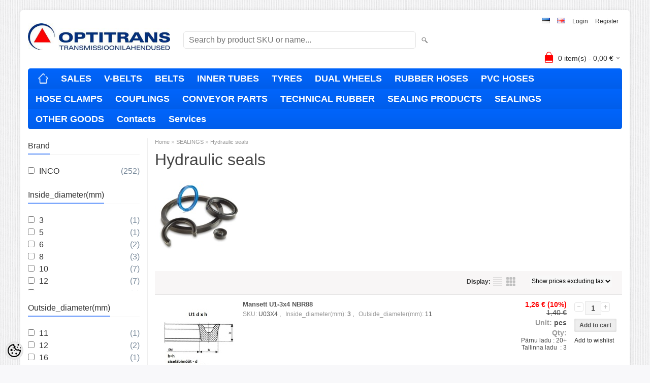

--- FILE ---
content_type: text/html; charset=UTF-8
request_url: https://tellimiskeskus.optitrans.ee/en/c/hydraulic-seals-3
body_size: 45770
content:
<!DOCTYPE html>
<html dir="ltr" lang="en">
<head>
<title>Hydraulic seals @ Optitrans tellimiskeskus</title>

<meta charset="UTF-8" />
<meta name="keywords" content="" />
<meta name="description" content="Hydraulic seals" />
<meta name="author" content="Optitrans tellimiskeskus" />
<meta name="generator" content="ShopRoller.com" />
<meta name="csrf-token" content="tJ6UnXrENReDhW9hVk5QBEvgwq6sLpIZ1PxHeV7A" />

<meta property="og:type" content="website" />
<meta property="og:title" content="Hydraulic seals" />
<meta property="og:image" content="https://tellimiskeskus.optitrans.ee/media/optitrans-tellimiskeskus/tihendid/manset.jpg" />
<meta property="og:url" content="https://tellimiskeskus.optitrans.ee/en/c/hydraulic-seals-3" />
<meta property="og:site_name" content="Optitrans tellimiskeskus" />
<meta property="og:description" content="Hydraulic seals" />

<meta name="HandheldFriendly" content="True" />
<meta name="MobileOptimized" content="320" />
<meta name="viewport" content="width=device-width, initial-scale=1, minimum-scale=1, maximum-scale=1" />

<base href="https://tellimiskeskus.optitrans.ee/" />

<link href="https://tellimiskeskus.optitrans.ee/media/optitrans-tellimiskeskus/general/logo_crop.jpg" rel="icon" />

<link rel="stylesheet" href="https://tellimiskeskus.optitrans.ee/skin/bigshop/css/all-2922.css" type="text/css" media="screen" />

<script type="text/javascript" src="https://tellimiskeskus.optitrans.ee/skin/bigshop/js/all-2922.js"></script>


<style id="tk-theme-configurator-css" type="text/css">
body { background-image:url(https://ee5.shoproller.com/skin/base/backgrounds/10.png); }
body { background-color:#F8F8FA; }
#content { font-family:Arial,Helvetica,sans-serif; }
#content, .product-info .description, .product-info #wishlist-links a, .product-info .product-attributes-wrap { font-size:12px; }
#content { color:#333333; }
h1,h2,h3,h4,h5,h6,.box .box-heading span { font-family:Arial,Helvetica,sans-serif; }
h1,h2,h3,h4,h5,h6 { color:#444444; }
#menu,#menu > ul > li > div { background-color:#0066ff; }
#menu > ul > li > a,#menu > ul > li > div > ul > li > a { color:#ffffff; }
#menu > ul > li:hover > a { background-color:#6699ff; }
#menu > ul > li:hover > a,#menu > ul > li ul > li > a:hover { color:#ffffff; }
#menu > ul > li > a { font-size:18px; }
#menu > ul > li ul > li > a { font-size:16px; }
.box .box-heading span { color:#333333; }
.box .box-heading { font-size:16px; }
.box .box-heading { border-color:#EEEEEE; }
.box .box-heading span { border-color:#6699ff; }
.box-category > ul > li > a, .box-category > ul > li > ul > li a { color:#333333; }
.box-category a:hover { background-color:#F9F9F9; }
.box-category > ul > li > a, .box-content.filter label { font-size:16px; }
.box-category > ul > li > ul > li a { font-size:14px; }
a.button, input.button, button.button, .box-product > div .cart a.button, .box-product > div .cart input.button, .product-grid > div 
											.cart a.button, .product-grid > div .cart input.button, .product-list > div .cart a.button, 
											.product-list > div .cart input.button, .button.gray { background-color:#eee; }
a.button, input.button, button.button, .box-product > div .cart a.button, .box-product > div .cart input.button, .product-grid > div 
											.cart a.button, .product-grid > div .cart input.button, .product-list > div .cart a.button, 
											.product-list > div .cart input.button, .button.gray { color:#555; }
a.button:hover, input.button:hover, button.button:hover, .box-product > div .cart a.button:hover, .box-product > div .cart input.button:hover, 
											.product-grid > div .cart a.button:hover, .product-grid > div .cart input.button:hover, 
											.product-list > div .cart a.button:hover, .product-list > div .cart input.button:hover { background-color:#6699ff; }
a.button:hover, input.button:hover, button.button:hover, .box-product > div .cart a.button:hover, .box-product > div .cart input.button:hover, 
											.product-grid > div .cart a.button:hover, .product-grid > div .cart input.button:hover, 
											.product-list > div .cart a.button:hover, .product-list > div .cart input.button:hover { color:#ffffff; }
.button, input.button, button.button, .box-product > div .cart a.button, .box-product > div .cart input.button, .product-grid > div 
											.cart a.button, .product-grid > div .cart input.button, .product-list > div .cart a.button, 
											.product-list > div .cart input.button, .button.gray { font-size:12px; }
#button-cart { background-color:#6699ff; }
#button-cart { color:#ffffff; }
#button-cart:hover { background-color:#444444; }
#button-cart:hover { color:#ffffff; }
.product-list .price, .product-grid .price, .box-product .price-old, .box-product .price { color:#6699ff; }
.product-grid .price-new, .box-product .price-new, .product-list .price-new { color:#ff0000; }
.product-list .price-old, .product-grid .price-old, .box-product .price-old { color:#444444; }
.product-list .price, .product-grid .price, .product-list .price-old, .product-grid .price-old, .box-product .price-old, .box-product .price, .box-product .price-new   { font-size:14px; }
.product-info .price-tag { color:#ffffff; }
.product-info .price-old { color:#444444; }
.product-info .price-old { font-size:18px; }
.product-info .price-tag { background-color:#6699ff; }
.product-info .price { color:#444444; }
.pagination .links a { background-color:#ffffff; }
.pagination .links a { color:#a3a3a3; }
.pagination .links a { border-color:#eeeeee; }
.pagination .links a:hover { background-color:#ffffff; }
.pagination .links a:hover { color:#6699ff; }
.pagination .links a:hover { border-color:#cccccc; }
.pagination .links b { background-color:#6699ff; }
.pagination .links b { color:#ffffff; }
.pagination .links b { border-color:#6699ff; }
#header #cart .heading h4 { background-color:#ff0000; }
#header #cart .heading #cart-total, #header #welcome a, #language, #currency, #header .links { color:#333; }
#footer { background-color:#0066ff; }
#footer h3 { color:#ffffff; }
#footer .column a { color:#ffffff; }
#footer .column a:hover { color:#ffffff; }
#powered { color:#ffffff; }
#sr-cookie-policy { background-color:#bcbbbb; }
#sr-cookie-policy, #sr-cookie-policy a { color:#ffffff; }
#sr-cookie-policy button { background-color:; }
#sr-cookie-policy button { color:; }
#sr-cookie-policy button:hover { background-color:; }
#sr-cookie-policy button:hover { color:; }
#sr-cookie-policy button { font-size:px; }
</style>
<style id="tk-custom-css" type="text/css">
.qty.qty-second {
	    margin-right: 0;
}
#questions-links a {
	line-height: 2.4;
}

.box .box-heading span {
    padding: 0;

}

.box .box-heading {
	text-transform: inherit;	
}

.stock_heading_prpage {
    margin-bottom: 0;
    margin-top: 10px;
    font-size: 15px;
    font-weight: bold;
}

.wrapper_info_productpage{
	font-size:14px;
	color:#333;
	font-weight:bold;
}

span.leftdata_product {
    color: #969696;
}

.display-tax select{
    margin-left: 5px;
    margin-bottom: 10px;
    font-size: 12px;
    border: 1px solid #eee;
    padding: 10px 8px;	
}

.stores_stock {
    color: #868686;
    font-weight: normal;
    background: #eee;
    box-sizing: border-box;
    padding: 10px 15px;
    display: inline-block;
}
</style>

<script type="text/javascript">
if(!Roller) var Roller = {};
Roller.config = new Array();
Roller.config['base_url'] = 'https://tellimiskeskus.optitrans.ee/en/';
Roller.config['base_path'] = '/';
Roller.config['cart/addtocart/after_action'] = '1';
Roller.config['skin_url'] = 'https://tellimiskeskus.optitrans.ee/skin/bigshop/';
Roller.config['translate-fill_required_fields'] = 'Please fill all required fields';
Roller.t = {"form_error_fill_required_fields":"Please fill all required fields","cart_error_no_items_selected":"Choose products!"}
$(document).ready(function() {
	$(function(){
		$(".incdecBtn").click(function(){
			var selected_id = $(this).attr('id');
			console.log(selected_id);
			if($(this).hasClass("plus")){
				var qty = $("#qty-"+selected_id).val();
				qty++;
				$("#qty-"+selected_id).val(qty);
			}else{
				var qty = $("#qty-"+selected_id).val();
				qty--;
				if(qty>0){
					$("#qty-"+selected_id).val(qty);
				}
			}
		});
	});
})

</script>


    <script>
        window.dataLayer = window.dataLayer || [];
        function gtag() { dataLayer.push(arguments); }
        gtag('consent', 'default', {
            'ad_user_data': 'denied',
            'ad_personalization': 'denied',
            'ad_storage': 'denied',
            'analytics_storage': 'denied',
            'wait_for_update': 500,
        });
    </script>

    <!-- Google Tag Manager -->
    <script
        type="text/javascript"
    >(function(w,d,s,l,i){w[l]=w[l]||[];w[l].push({'gtm.start':
                new Date().getTime(),event:'gtm.js'});var f=d.getElementsByTagName(s)[0],
            j=d.createElement(s),dl=l!='dataLayer'?'&l='+l:'';j.async=true;j.src=
            'https://www.googletagmanager.com/gtm.js?id='+i+dl;f.parentNode.insertBefore(j,f);
        })(window,document,'script','dataLayer','GTM-PK423C4');
    </script>
    <!-- End Google Tag Manager -->

    <script>
        /*
		 *   Called when consent changes. Assumes that consent object contains keys which
		 *   directly correspond to Google consent types.
		 */
        const googleUserConsentListener = function() {
            let consent = this.options;
            gtag('consent', 'update', {
                'ad_user_data': consent.marketing,
                'ad_personalization': consent.marketing,
                'ad_storage': consent.marketing,
                'analytics_storage': consent.analytics
            });
        };

        $('document').ready(function(){
            Roller.Events.on('onUserConsent', googleUserConsentListener);
        });
    </script>

    <!-- Google Tag Manager Events -->
	
    <!-- Global Site Tag (gtag.js) - Google Tag Manager Event listeners -->
	

</head>

<body class="browser-chrome browser-chrome-131.0.0.0 tk-language-en_GB page-template-page-2columns_left content-template-content-category tk-category-page tk-category-page-162 tk-category-page-hydraulic-seals-3">

<div id="fb-root"></div>
<script type="text/plain" data-category="analytics" async defer crossorigin="anonymous" src="https://connect.facebook.net/en_GB/sdk.js#xfbml=1&version=v11.0&appId=386731248061277&autoLogAppEvents=1"></script>

<!-- Google Tag Manager (noscript) -->
<noscript><iframe src="https://www.googletagmanager.com/ns.html?id=GTM-PK423C4"
				  height="0" width="0" style="display:none;visibility:hidden"></iframe></noscript>
<!-- End Google Tag Manager (noscript) -->

<div class="main-wrapper">

	<div id="header">
		<div id="welcome" style="display: flex;">

		<form action="#" method="post">
<div id="languages">

				<a href="https://tellimiskeskus.optitrans.ee/et" title="Eesti">
				<img src="https://tellimiskeskus.optitrans.ee/skin/bigshop/image/flags/et.png" alt="Eesti">
			</a>
				<a href="https://tellimiskeskus.optitrans.ee/en" title="English">
				<img src="https://tellimiskeskus.optitrans.ee/skin/bigshop/image/flags/en.png" alt="English">
			</a>
	
</div>
</form>

		
				<a href="https://tellimiskeskus.optitrans.ee/en/login">Login</a>
	
				<a href="https://tellimiskeskus.optitrans.ee/en/account/register">Register</a>        
	

</div>

<div id="header-content-block"></div>

<div id="logo"><a href="https://tellimiskeskus.optitrans.ee/en/home">
			<img src="https://tellimiskeskus.optitrans.ee/media/optitrans-tellimiskeskus/general/logo_450.jpg" alt="Optitrans tellimiskeskus" />
	</a></div>

<div id="search"><form id="searchForm" action="https://tellimiskeskus.optitrans.ee/en/search" method="get">
			<input type="hidden" name="page" value="1" />
	<input type="hidden" name="q" value="" />
</form>

<div class="button-search"></div>
<input type="text" id="filter_name" name="filter_name" value="" placeholder="Search by product SKU or name..." onClick="this.select();" onKeyDown="this.style.color = '#333';" class="search-autocomplete" />
</div>

		<div id="cart" class="">
		<div class="heading" onclick="window.location='https://tellimiskeskus.optitrans.ee/en/cart'">
			<h4><img width="32" height="32" alt="" src="https://tellimiskeskus.optitrans.ee/skin/bigshop/image/cart-bg.png"></h4>
			<a><span id="cart-total">
				<span id="cart_total_qty">0</span> item(s) - 
				<span id="cart_total_sum">0,00</span> €
			</span></a>
		</div>
		<div class="content"></div>
	</div>
	</div>

		<div id="menu">
		
<span>Menu</span>
<ul>
			<li class="home">
		<a href="https://tellimiskeskus.optitrans.ee/en/home"><span>Home</span></a>
	</li>
	
		
		<li class="tk-category-436 tk-category-sales" style="z-index:1100;">
			<a href="https://tellimiskeskus.optitrans.ee/en/c/sales">SALES</a>
			
		</li>
	
		
	
		<li class="tk-category-13 tk-category-v-belts-1" style="z-index:1099;">
			<a href="https://tellimiskeskus.optitrans.ee/en/c/v-belts-1">V-BELTS</a>
			
<div class="level level_1">
	<ul>

	
		<li class="tk-category-19 tk-category-5-y-6-8">
			<a href="https://tellimiskeskus.optitrans.ee/en/c/5-y-6-8">5, Y/6, 8</a>
			
		</li>

	
		<li class="tk-category-18 tk-category-z-10-zx-spz-xpz">
			<a href="https://tellimiskeskus.optitrans.ee/en/c/z-10-zx-spz-xpz">Z/10, ZX, SPZ, XPZ</a>
			
		</li>

	
		<li class="tk-category-14 tk-category-a-13-ax-spa-xpa">
			<a href="https://tellimiskeskus.optitrans.ee/en/c/a-13-ax-spa-xpa">A/13, AX, SPA, XPA</a>
			
		</li>

	
		<li class="tk-category-15 tk-category-b-17-bx-spb-xpb">
			<a href="https://tellimiskeskus.optitrans.ee/en/c/b-17-bx-spb-xpb">B/17, BX, SPB, XPB</a>
			
		</li>

	
		<li class="tk-category-20 tk-category-20-25">
			<a href="https://tellimiskeskus.optitrans.ee/en/c/20-25">20, 25</a>
			
		</li>

	
		<li class="tk-category-16 tk-category-c-22-cx-spc-xpc">
			<a href="https://tellimiskeskus.optitrans.ee/en/c/c-22-cx-spc-xpc">C/22, CX, SPC, XPC</a>
			
		</li>

	
		<li class="tk-category-17 tk-category-d-32">
			<a href="https://tellimiskeskus.optitrans.ee/en/c/d-32">D/32</a>
			
		</li>

	
		<li class="tk-category-22 tk-category-avx10-avx13">
			<a href="https://tellimiskeskus.optitrans.ee/en/c/avx10-avx13">AVX10, AVX13</a>
			
		</li>

	
	</ul>
</div>
		</li>
	
		
	
		<li class="tk-category-12 tk-category-belts-1" style="z-index:1098;">
			<a href="https://tellimiskeskus.optitrans.ee/en/c/belts-1">BELTS</a>
			
<div class="level level_1">
	<ul>

	
		<li class="tk-category-42 tk-category-timing-belts-1">
			<a href="https://tellimiskeskus.optitrans.ee/en/c/timing-belts-1">TIMING BELTS</a>
			
<div class="level level_2">
	<ul>

	
		<li class="tk-category-43 tk-category-omega">
			<a href="https://tellimiskeskus.optitrans.ee/en/c/omega">OMEGA</a>
			
		</li>

	
		<li class="tk-category-44 tk-category-zr">
			<a href="https://tellimiskeskus.optitrans.ee/en/c/zr">ZR</a>
			
		</li>

	
		<li class="tk-category-45 tk-category-alpha">
			<a href="https://tellimiskeskus.optitrans.ee/en/c/alpha">ALPHA</a>
			
		</li>

	
		<li class="tk-category-46 tk-category-std">
			<a href="https://tellimiskeskus.optitrans.ee/en/c/std">STD</a>
			
		</li>

	
	</ul>
</div>
		</li>

	
		<li class="tk-category-39 tk-category-ribbed-belts-1">
			<a href="https://tellimiskeskus.optitrans.ee/en/c/ribbed-belts-1">RIBBED BELTS</a>
			
		</li>

	
		<li class="tk-category-35 tk-category-optibelt-vario-power">
			<a href="https://tellimiskeskus.optitrans.ee/en/c/optibelt-vario-power">OPTIBELT Vario Power</a>
			
		</li>

	
		<li class="tk-category-397 tk-category-halikon_variablespeed">
			<a href="https://tellimiskeskus.optitrans.ee/en/c/halikon_variablespeed">HALIKON_variablespeed</a>
			
		</li>

	
		<li class="tk-category-398 tk-category-halikon_kraftband">
			<a href="https://tellimiskeskus.optitrans.ee/en/c/halikon_kraftband">HALIKON_kraftband</a>
			
		</li>

	
		<li class="tk-category-33 tk-category-double-v-belts-1">
			<a href="https://tellimiskeskus.optitrans.ee/en/c/double-v-belts-1">double v-belts</a>
			
		</li>

	
		<li class="tk-category-399 tk-category-flat-belts-2">
			<a href="https://tellimiskeskus.optitrans.ee/en/c/flat-belts-2">Flat belts</a>
			
		</li>

	
		<li class="tk-category-30 tk-category-other-belts-1">
			<a href="https://tellimiskeskus.optitrans.ee/en/c/other-belts-1">OTHER BELTS</a>
			
		</li>

	
	</ul>
</div>
		</li>
	
		
	
		<li class="tk-category-59 tk-category-inner-tubes-2" style="z-index:1097;">
			<a href="https://tellimiskeskus.optitrans.ee/en/c/inner-tubes-2">INNER TUBES</a>
			
<div class="level level_1">
	<ul>

	
		<li class="tk-category-61 tk-category-tubes">
			<a href="https://tellimiskeskus.optitrans.ee/en/c/tubes">Tubes</a>
			
		</li>

	
		<li class="tk-category-60 tk-category-flaps-1">
			<a href="https://tellimiskeskus.optitrans.ee/en/c/flaps-1">Flaps</a>
			
		</li>

	
		<li class="tk-category-171 tk-category-repair-patches-glue-valves">
			<a href="https://tellimiskeskus.optitrans.ee/en/c/repair-patches-glue-valves">Repair patches, glue, valves</a>
			
		</li>

	
		<li class="tk-category-172 tk-category-wheel-weights">
			<a href="https://tellimiskeskus.optitrans.ee/en/c/wheel-weights">Wheel weights</a>
			
		</li>

	
	</ul>
</div>
		</li>
	
		
	
		<li class="tk-category-47 tk-category-tyres-1" style="z-index:1096;">
			<a href="https://tellimiskeskus.optitrans.ee/en/c/tyres-1">TYRES</a>
			
<div class="level level_1">
	<ul>

	
		<li class="tk-category-49 tk-category-garden-equipment-tyres-1">
			<a href="https://tellimiskeskus.optitrans.ee/en/c/garden-equipment-tyres-1">Garden equipment tyres</a>
			
		</li>

	
		<li class="tk-category-51 tk-category-trailer-tyres-2">
			<a href="https://tellimiskeskus.optitrans.ee/en/c/trailer-tyres-2">Trailer tyres</a>
			
		</li>

	
		<li class="tk-category-69 tk-category-agricultural-tyres">
			<a href="https://tellimiskeskus.optitrans.ee/en/c/agricultural-tyres">Agricultural tyres</a>
			
		</li>

	
		<li class="tk-category-58 tk-category-industrial-tyres-2">
			<a href="https://tellimiskeskus.optitrans.ee/en/c/industrial-tyres-2">Industrial tyres</a>
			
		</li>

	
	</ul>
</div>
		</li>
	
		
	
		<li class="tk-category-70 tk-category-dual-wheels" style="z-index:1095;">
			<a href="https://tellimiskeskus.optitrans.ee/en/c/dual-wheels">DUAL WHEELS</a>
			
<div class="level level_1">
	<ul>

	
		<li class="tk-category-73 tk-category-mounting-parts">
			<a href="https://tellimiskeskus.optitrans.ee/en/c/mounting-parts">Mounting parts</a>
			
		</li>

	
		<li class="tk-category-72 tk-category-dual-rims">
			<a href="https://tellimiskeskus.optitrans.ee/en/c/dual-rims">Dual rims</a>
			
		</li>

	
	</ul>
</div>
		</li>
	
		
	
		<li class="tk-category-97 tk-category-rubber-hoses-1" style="z-index:1094;">
			<a href="https://tellimiskeskus.optitrans.ee/en/c/rubber-hoses-1">RUBBER HOSES</a>
			
<div class="level level_1">
	<ul>

	
		<li class="tk-category-98 tk-category-steam-hoses-1">
			<a href="https://tellimiskeskus.optitrans.ee/en/c/steam-hoses-1">Steam hoses</a>
			
		</li>

	
		<li class="tk-category-99 tk-category-oil-and-fuel-hoses-1">
			<a href="https://tellimiskeskus.optitrans.ee/en/c/oil-and-fuel-hoses-1">Oil and fuel hoses</a>
			
		</li>

	
		<li class="tk-category-107 tk-category-air-and-water-hoses-2">
			<a href="https://tellimiskeskus.optitrans.ee/en/c/air-and-water-hoses-2">Air and water hoses</a>
			
		</li>

	
		<li class="tk-category-102 tk-category-gas-hoses-1">
			<a href="https://tellimiskeskus.optitrans.ee/en/c/gas-hoses-1">Gas hoses</a>
			
		</li>

	
		<li class="tk-category-103 tk-category-coolant-hoses-1">
			<a href="https://tellimiskeskus.optitrans.ee/en/c/coolant-hoses-1">Coolant hoses</a>
			
		</li>

	
		<li class="tk-category-104 tk-category-coolant-elbow-hoses-1">
			<a href="https://tellimiskeskus.optitrans.ee/en/c/coolant-elbow-hoses-1">Coolant elbow hoses</a>
			
		</li>

	
		<li class="tk-category-106 tk-category-suction-hoses-1">
			<a href="https://tellimiskeskus.optitrans.ee/en/c/suction-hoses-1">Suction hoses</a>
			
		</li>

	
		<li class="tk-category-105 tk-category-abrasion-resistant-hoses-1">
			<a href="https://tellimiskeskus.optitrans.ee/en/c/abrasion-resistant-hoses-1">Abrasion resistant hoses</a>
			
		</li>

	
	</ul>
</div>
		</li>
	
		
	
		<li class="tk-category-109 tk-category-pvc-hoses" style="z-index:1093;">
			<a href="https://tellimiskeskus.optitrans.ee/en/c/pvc-hoses">PVC HOSES</a>
			
<div class="level level_1">
	<ul>

	
		<li class="tk-category-111 tk-category-pvc-suction-hoses-1">
			<a href="https://tellimiskeskus.optitrans.ee/en/c/pvc-suction-hoses-1">PVC suction hoses</a>
			
		</li>

	
		<li class="tk-category-112 tk-category-pu-suction-hoses-1">
			<a href="https://tellimiskeskus.optitrans.ee/en/c/pu-suction-hoses-1">PU suction hoses</a>
			
		</li>

	
		<li class="tk-category-110 tk-category-fuel-hoses-1">
			<a href="https://tellimiskeskus.optitrans.ee/en/c/fuel-hoses-1">Fuel hoses</a>
			
		</li>

	
		<li class="tk-category-113 tk-category-air-and-water-hoses-3">
			<a href="https://tellimiskeskus.optitrans.ee/en/c/air-and-water-hoses-3">Air and water hoses</a>
			
		</li>

	
	</ul>
</div>
		</li>
	
		
	
		<li class="tk-category-76 tk-category-hose-clamps" style="z-index:1092;">
			<a href="https://tellimiskeskus.optitrans.ee/en/c/hose-clamps">HOSE CLAMPS</a>
			
<div class="level level_1">
	<ul>

	
		<li class="tk-category-77 tk-category-gbs-hose-clamps">
			<a href="https://tellimiskeskus.optitrans.ee/en/c/gbs-hose-clamps">GBS hose clamps</a>
			
		</li>

	
		<li class="tk-category-79 tk-category-worm-drive-hose-clamps">
			<a href="https://tellimiskeskus.optitrans.ee/en/c/worm-drive-hose-clamps">Worm drive hose clamps</a>
			
		</li>

	
		<li class="tk-category-81 tk-category-mini-hose-clamps">
			<a href="https://tellimiskeskus.optitrans.ee/en/c/mini-hose-clamps">MINI hose clamps</a>
			
		</li>

	
		<li class="tk-category-86 tk-category-earclip-hose-clamps">
			<a href="https://tellimiskeskus.optitrans.ee/en/c/earclip-hose-clamps">Earclip hose clamps</a>
			
		</li>

	
		<li class="tk-category-85 tk-category-other-hose-clamps">
			<a href="https://tellimiskeskus.optitrans.ee/en/c/other-hose-clamps">Other hose clamps</a>
			
		</li>

	
		<li class="tk-category-87 tk-category-pipe-retaining-clips">
			<a href="https://tellimiskeskus.optitrans.ee/en/c/pipe-retaining-clips">Pipe retaining clips</a>
			
		</li>

	
	</ul>
</div>
		</li>
	
		
	
		<li class="tk-category-88 tk-category-couplings-1" style="z-index:1091;">
			<a href="https://tellimiskeskus.optitrans.ee/en/c/couplings-1">COUPLINGS</a>
			
<div class="level level_1">
	<ul>

	
		<li class="tk-category-91 tk-category-camandgroove-couplings-1">
			<a href="https://tellimiskeskus.optitrans.ee/en/c/camandgroove-couplings-1">CAM&amp;GROOVE couplings</a>
			
		</li>

	
		<li class="tk-category-93 tk-category-gk-couplings-1">
			<a href="https://tellimiskeskus.optitrans.ee/en/c/gk-couplings-1">GK couplings</a>
			
		</li>

	
		<li class="tk-category-96 tk-category-tw-couplings-1">
			<a href="https://tellimiskeskus.optitrans.ee/en/c/tw-couplings-1">TW couplings</a>
			
		</li>

	
		<li class="tk-category-90 tk-category-camandgroove-adapters-1">
			<a href="https://tellimiskeskus.optitrans.ee/en/c/camandgroove-adapters-1">CAM&amp;GROOVE adapters</a>
			
		</li>

	
		<li class="tk-category-92 tk-category-threaded-couplings-1">
			<a href="https://tellimiskeskus.optitrans.ee/en/c/threaded-couplings-1">Threaded couplings</a>
			
		</li>

	
		<li class="tk-category-89 tk-category-nipples-1">
			<a href="https://tellimiskeskus.optitrans.ee/en/c/nipples-1">Nipples</a>
			
		</li>

	
	</ul>
</div>
		</li>
	
		
	
		<li class="tk-category-119 tk-category-conveyor-parts-1" style="z-index:1090;">
			<a href="https://tellimiskeskus.optitrans.ee/en/c/conveyor-parts-1">CONVEYOR PARTS</a>
			
<div class="level level_1">
	<ul>

	
		<li class="tk-category-122 tk-category-conveyor-belts-2">
			<a href="https://tellimiskeskus.optitrans.ee/en/c/conveyor-belts-2">Conveyor belts</a>
			
		</li>

	
		<li class="tk-category-131 tk-category-wear-resistant-rubber">
			<a href="https://tellimiskeskus.optitrans.ee/en/c/wear-resistant-rubber">Wear resistant rubber</a>
			
		</li>

	
		<li class="tk-category-125 tk-category-firewood-machine-belts">
			<a href="https://tellimiskeskus.optitrans.ee/en/c/firewood-machine-belts">Firewood machine belts</a>
			
		</li>

	
		<li class="tk-category-128 tk-category-belt-clamps-glues">
			<a href="https://tellimiskeskus.optitrans.ee/en/c/belt-clamps-glues">Belt clamps, glues</a>
			
		</li>

	
		<li class="tk-category-132 tk-category-elevator-parts-1">
			<a href="https://tellimiskeskus.optitrans.ee/en/c/elevator-parts-1">Elevator parts</a>
			
		</li>

	
		<li class="tk-category-134 tk-category-belt-cleaners-1">
			<a href="https://tellimiskeskus.optitrans.ee/en/c/belt-cleaners-1">Belt cleaners</a>
			
		</li>

	
		<li class="tk-category-135 tk-category-conveyor-parts-2">
			<a href="https://tellimiskeskus.optitrans.ee/en/c/conveyor-parts-2">Conveyor parts</a>
			
		</li>

	
	</ul>
</div>
		</li>
	
		
	
		<li class="tk-category-137 tk-category-technical-rubber" style="z-index:1089;">
			<a href="https://tellimiskeskus.optitrans.ee/en/c/technical-rubber">TECHNICAL RUBBER</a>
			
<div class="level level_1">
	<ul>

	
		<li class="tk-category-439 tk-category-rubber-sheets-2">
			<a href="https://tellimiskeskus.optitrans.ee/en/c/rubber-sheets-2">Rubber sheets</a>
			
		</li>

	
		<li class="tk-category-426 tk-category-floor-coverings-1">
			<a href="https://tellimiskeskus.optitrans.ee/en/c/floor-coverings-1">Floor coverings</a>
			
		</li>

	
		<li class="tk-category-144 tk-category-wear-resistant-rubber-1">
			<a href="https://tellimiskeskus.optitrans.ee/en/c/wear-resistant-rubber-1">Wear resistant rubber</a>
			
		</li>

	
		<li class="tk-category-142 tk-category-cellular-rubber">
			<a href="https://tellimiskeskus.optitrans.ee/en/c/cellular-rubber">Cellular rubber</a>
			
		</li>

	
		<li class="tk-category-139 tk-category-rubber-cord-2">
			<a href="https://tellimiskeskus.optitrans.ee/en/c/rubber-cord-2">Rubber cord</a>
			
		</li>

	
	</ul>
</div>
		</li>
	
		
	
		<li class="tk-category-163 tk-category-sealing-products" style="z-index:1088;">
			<a href="https://tellimiskeskus.optitrans.ee/en/c/sealing-products">SEALING PRODUCTS</a>
			
<div class="level level_1">
	<ul>

	
		<li class="tk-category-164 tk-category-csf-jointing-sheets-1">
			<a href="https://tellimiskeskus.optitrans.ee/en/c/csf-jointing-sheets-1">CSF jointing sheets</a>
			
		</li>

	
		<li class="tk-category-428 tk-category-graphite-sheets-tape-textile">
			<a href="https://tellimiskeskus.optitrans.ee/en/c/graphite-sheets-tape-textile">Graphite sheets, tape, textile</a>
			
		</li>

	
		<li class="tk-category-438 tk-category-technical-plastics">
			<a href="https://tellimiskeskus.optitrans.ee/en/c/technical-plastics">Technical plastics</a>
			
		</li>

	
		<li class="tk-category-166 tk-category-static-packings-1">
			<a href="https://tellimiskeskus.optitrans.ee/en/c/static-packings-1">Static packings</a>
			
		</li>

	
		<li class="tk-category-167 tk-category-gland-packings-1">
			<a href="https://tellimiskeskus.optitrans.ee/en/c/gland-packings-1">Gland packings</a>
			
		</li>

	
		<li class="tk-category-169 tk-category-gaskets-1">
			<a href="https://tellimiskeskus.optitrans.ee/en/c/gaskets-1">Gaskets</a>
			
		</li>

	
	</ul>
</div>
		</li>
	
		
	
		<li class="tk-category-429 tk-category-sealings-1 open" style="z-index:1087;">
			<a href="https://tellimiskeskus.optitrans.ee/en/c/sealings-1">SEALINGS</a>
			
<div class="level level_1">
	<ul>

	
		<li class="tk-category-150 tk-category-o-rings-3">
			<a href="https://tellimiskeskus.optitrans.ee/en/c/o-rings-3">O-rings</a>
			
		</li>

	
		<li class="tk-category-148 tk-category-o-rings-90sh">
			<a href="https://tellimiskeskus.optitrans.ee/en/c/o-rings-90sh">O-rings 90Sh</a>
			
		</li>

	
		<li class="tk-category-157 tk-category-oil-seals-3">
			<a href="https://tellimiskeskus.optitrans.ee/en/c/oil-seals-3">Oil seals</a>
			
		</li>

	
		<li class="tk-category-162 tk-category-hydraulic-seals-3 active">
			<a href="https://tellimiskeskus.optitrans.ee/en/c/hydraulic-seals-3">Hydraulic seals</a>
			
		</li>

	
	</ul>
</div>
		</li>
	
		
	
		<li class="tk-category-146 tk-category-other-goods" style="z-index:1086;">
			<a href="https://tellimiskeskus.optitrans.ee/en/c/other-goods">OTHER GOODS</a>
			
<div class="level level_1">
	<ul>

	
		<li class="tk-category-198 tk-category-rollerchains-1">
			<a href="https://tellimiskeskus.optitrans.ee/en/c/rollerchains-1">Rollerchains</a>
			
		</li>

	
		<li class="tk-category-216 tk-category-permabond-adhesives">
			<a href="https://tellimiskeskus.optitrans.ee/en/c/permabond-adhesives">Permabond adhesives</a>
			
		</li>

	
		<li class="tk-category-179 tk-category-pulleys-1">
			<a href="https://tellimiskeskus.optitrans.ee/en/c/pulleys-1">Pulleys</a>
			
		</li>

	
		<li class="tk-category-207 tk-category-bearings-1">
			<a href="https://tellimiskeskus.optitrans.ee/en/c/bearings-1">Bearings</a>
			
<div class="level level_2">
	<ul>

	
		<li class="tk-category-208 tk-category-other-bearings">
			<a href="https://tellimiskeskus.optitrans.ee/en/c/other-bearings">Other bearings</a>
			
		</li>

	
		<li class="tk-category-210 tk-category-6xx-ball-bearings">
			<a href="https://tellimiskeskus.optitrans.ee/en/c/6xx-ball-bearings">6xx ball bearings</a>
			
		</li>

	
		<li class="tk-category-211 tk-category-60xx-ball-bearings">
			<a href="https://tellimiskeskus.optitrans.ee/en/c/60xx-ball-bearings">60xx ball bearings</a>
			
		</li>

	
		<li class="tk-category-212 tk-category-62xx-ball-bearings">
			<a href="https://tellimiskeskus.optitrans.ee/en/c/62xx-ball-bearings">62xx ball bearings</a>
			
		</li>

	
		<li class="tk-category-213 tk-category-63xx-ball-bearings">
			<a href="https://tellimiskeskus.optitrans.ee/en/c/63xx-ball-bearings">63xx ball bearings</a>
			
		</li>

	
		<li class="tk-category-432 tk-category-64xx-ball-bearings">
			<a href="https://tellimiskeskus.optitrans.ee/en/c/64xx-ball-bearings">64xx ball bearings</a>
			
		</li>

	
		<li class="tk-category-215 tk-category-623xx-ball-bearings">
			<a href="https://tellimiskeskus.optitrans.ee/en/c/623xx-ball-bearings">623xx ball bearings</a>
			
		</li>

	
	</ul>
</div>
		</li>

	
		<li class="tk-category-177 tk-category-couplings-2">
			<a href="https://tellimiskeskus.optitrans.ee/en/c/couplings-2">Couplings</a>
			
		</li>

	
		<li class="tk-category-181 tk-category-tools">
			<a href="https://tellimiskeskus.optitrans.ee/en/c/tools">Tools</a>
			
		</li>

	
		<li class="tk-category-192 tk-category-retail-goods">
			<a href="https://tellimiskeskus.optitrans.ee/en/c/retail-goods">Retail goods</a>
			
		</li>

	
		<li class="tk-category-203 tk-category-compressed-air-parts">
			<a href="https://tellimiskeskus.optitrans.ee/en/c/compressed-air-parts">Compressed air parts</a>
			
		</li>

	
		<li class="tk-category-218 tk-category-fasteners">
			<a href="https://tellimiskeskus.optitrans.ee/en/c/fasteners">Fasteners</a>
			
<div class="level level_2">
	<ul>

	
		<li class="tk-category-202 tk-category-keys-1">
			<a href="https://tellimiskeskus.optitrans.ee/en/c/keys-1">Keys</a>
			
		</li>

	
		<li class="tk-category-221 tk-category-bolts-nuts-washers">
			<a href="https://tellimiskeskus.optitrans.ee/en/c/bolts-nuts-washers">Bolts, nuts, washers</a>
			
		</li>

	
		<li class="tk-category-223 tk-category-other-goods-1">
			<a href="https://tellimiskeskus.optitrans.ee/en/c/other-goods-1">Other goods</a>
			
		</li>

	
		<li class="tk-category-224 tk-category-stopper-rings">
			<a href="https://tellimiskeskus.optitrans.ee/en/c/stopper-rings">Stopper rings</a>
			
		</li>

	
		<li class="tk-category-206 tk-category-springs">
			<a href="https://tellimiskeskus.optitrans.ee/en/c/springs">Springs</a>
			
		</li>

	
	</ul>
</div>
		</li>

	
		<li class="tk-category-234 tk-category-hydraulic-goods">
			<a href="https://tellimiskeskus.optitrans.ee/en/c/hydraulic-goods">Hydraulic goods</a>
			
		</li>

	
	</ul>
</div>
		</li>
	
		
	
		<li class="tk-category-434 tk-category-contacts" style="z-index:1085;">
			<a href="https://tellimiskeskus.optitrans.ee/en/p/kontakt">Contacts</a>
			
		</li>
	
		
	
		<li class="tk-category-435 tk-category-services-1" style="z-index:1084;">
			<a href="https://tellimiskeskus.optitrans.ee/en/p/TEENUSED/">Services</a>
			
		</li>
	
		
	</ul>
	</div>
	<div id="container">

				<div id="notification">
					</div>

				<div id="column-left">

							<!--<div class="box box_filter box_filter_reset"><a href="">Reset filters</a></div>-->
            <div class="box box_filter box_filter_brand">
            <div class="box-heading"><span>Brand</span></div>
            <div class="box-content filter filter_brand_content">

                                
                                        <label class="checkbox">
                        <input type="checkbox" name="brand[]" value="11" onchange="window.location='https://tellimiskeskus.optitrans.ee/en/c/hydraulic-seals-3?id=162&brand%5B0%5D=11'"  />
                        <span class="rlr-right" style="float: right; color:lightslategrey">(252)</span>
                        <span>INCO</span>
                    </label>
                
                                
            </div>

        </div>
            <div class="box box_filter box_filter_erply-attribute-24">
            <div class="box-heading"><span>Inside_diameter(mm)</span></div>
            <div class="box-content filter filter_erply-attribute-24_content">

                                
                                        <label class="checkbox">
                        <input type="checkbox" name="ca[erply-attribute-24][]" value="3" onchange="window.location='https://tellimiskeskus.optitrans.ee/en/c/hydraulic-seals-3?id=162&ca%5Berply-attribute-24%5D%5B0%5D=3'"  />
                        <span class="rlr-right" style="float: right; color:lightslategrey">(1)</span>
                        <span>3</span>
                    </label>
                                    <label class="checkbox">
                        <input type="checkbox" name="ca[erply-attribute-24][]" value="5" onchange="window.location='https://tellimiskeskus.optitrans.ee/en/c/hydraulic-seals-3?id=162&ca%5Berply-attribute-24%5D%5B0%5D=5'"  />
                        <span class="rlr-right" style="float: right; color:lightslategrey">(1)</span>
                        <span>5</span>
                    </label>
                                    <label class="checkbox">
                        <input type="checkbox" name="ca[erply-attribute-24][]" value="6" onchange="window.location='https://tellimiskeskus.optitrans.ee/en/c/hydraulic-seals-3?id=162&ca%5Berply-attribute-24%5D%5B0%5D=6'"  />
                        <span class="rlr-right" style="float: right; color:lightslategrey">(2)</span>
                        <span>6</span>
                    </label>
                                    <label class="checkbox">
                        <input type="checkbox" name="ca[erply-attribute-24][]" value="8" onchange="window.location='https://tellimiskeskus.optitrans.ee/en/c/hydraulic-seals-3?id=162&ca%5Berply-attribute-24%5D%5B0%5D=8'"  />
                        <span class="rlr-right" style="float: right; color:lightslategrey">(3)</span>
                        <span>8</span>
                    </label>
                                    <label class="checkbox">
                        <input type="checkbox" name="ca[erply-attribute-24][]" value="10" onchange="window.location='https://tellimiskeskus.optitrans.ee/en/c/hydraulic-seals-3?id=162&ca%5Berply-attribute-24%5D%5B0%5D=10'"  />
                        <span class="rlr-right" style="float: right; color:lightslategrey">(7)</span>
                        <span>10</span>
                    </label>
                                    <label class="checkbox">
                        <input type="checkbox" name="ca[erply-attribute-24][]" value="12" onchange="window.location='https://tellimiskeskus.optitrans.ee/en/c/hydraulic-seals-3?id=162&ca%5Berply-attribute-24%5D%5B0%5D=12'"  />
                        <span class="rlr-right" style="float: right; color:lightslategrey">(7)</span>
                        <span>12</span>
                    </label>
                                    <label class="checkbox">
                        <input type="checkbox" name="ca[erply-attribute-24][]" value="13" onchange="window.location='https://tellimiskeskus.optitrans.ee/en/c/hydraulic-seals-3?id=162&ca%5Berply-attribute-24%5D%5B0%5D=13'"  />
                        <span class="rlr-right" style="float: right; color:lightslategrey">(1)</span>
                        <span>13</span>
                    </label>
                                    <label class="checkbox">
                        <input type="checkbox" name="ca[erply-attribute-24][]" value="14" onchange="window.location='https://tellimiskeskus.optitrans.ee/en/c/hydraulic-seals-3?id=162&ca%5Berply-attribute-24%5D%5B0%5D=14'"  />
                        <span class="rlr-right" style="float: right; color:lightslategrey">(6)</span>
                        <span>14</span>
                    </label>
                                    <label class="checkbox">
                        <input type="checkbox" name="ca[erply-attribute-24][]" value="15" onchange="window.location='https://tellimiskeskus.optitrans.ee/en/c/hydraulic-seals-3?id=162&ca%5Berply-attribute-24%5D%5B0%5D=15'"  />
                        <span class="rlr-right" style="float: right; color:lightslategrey">(1)</span>
                        <span>15</span>
                    </label>
                                    <label class="checkbox">
                        <input type="checkbox" name="ca[erply-attribute-24][]" value="16" onchange="window.location='https://tellimiskeskus.optitrans.ee/en/c/hydraulic-seals-3?id=162&ca%5Berply-attribute-24%5D%5B0%5D=16'"  />
                        <span class="rlr-right" style="float: right; color:lightslategrey">(4)</span>
                        <span>16</span>
                    </label>
                                    <label class="checkbox">
                        <input type="checkbox" name="ca[erply-attribute-24][]" value="17" onchange="window.location='https://tellimiskeskus.optitrans.ee/en/c/hydraulic-seals-3?id=162&ca%5Berply-attribute-24%5D%5B0%5D=17'"  />
                        <span class="rlr-right" style="float: right; color:lightslategrey">(1)</span>
                        <span>17</span>
                    </label>
                                    <label class="checkbox">
                        <input type="checkbox" name="ca[erply-attribute-24][]" value="18" onchange="window.location='https://tellimiskeskus.optitrans.ee/en/c/hydraulic-seals-3?id=162&ca%5Berply-attribute-24%5D%5B0%5D=18'"  />
                        <span class="rlr-right" style="float: right; color:lightslategrey">(4)</span>
                        <span>18</span>
                    </label>
                                    <label class="checkbox">
                        <input type="checkbox" name="ca[erply-attribute-24][]" value="20" onchange="window.location='https://tellimiskeskus.optitrans.ee/en/c/hydraulic-seals-3?id=162&ca%5Berply-attribute-24%5D%5B0%5D=20'"  />
                        <span class="rlr-right" style="float: right; color:lightslategrey">(11)</span>
                        <span>20</span>
                    </label>
                                    <label class="checkbox">
                        <input type="checkbox" name="ca[erply-attribute-24][]" value="22" onchange="window.location='https://tellimiskeskus.optitrans.ee/en/c/hydraulic-seals-3?id=162&ca%5Berply-attribute-24%5D%5B0%5D=22'"  />
                        <span class="rlr-right" style="float: right; color:lightslategrey">(7)</span>
                        <span>22</span>
                    </label>
                                    <label class="checkbox">
                        <input type="checkbox" name="ca[erply-attribute-24][]" value="24" onchange="window.location='https://tellimiskeskus.optitrans.ee/en/c/hydraulic-seals-3?id=162&ca%5Berply-attribute-24%5D%5B0%5D=24'"  />
                        <span class="rlr-right" style="float: right; color:lightslategrey">(2)</span>
                        <span>24</span>
                    </label>
                                    <label class="checkbox">
                        <input type="checkbox" name="ca[erply-attribute-24][]" value="25" onchange="window.location='https://tellimiskeskus.optitrans.ee/en/c/hydraulic-seals-3?id=162&ca%5Berply-attribute-24%5D%5B0%5D=25'"  />
                        <span class="rlr-right" style="float: right; color:lightslategrey">(11)</span>
                        <span>25</span>
                    </label>
                                    <label class="checkbox">
                        <input type="checkbox" name="ca[erply-attribute-24][]" value="26" onchange="window.location='https://tellimiskeskus.optitrans.ee/en/c/hydraulic-seals-3?id=162&ca%5Berply-attribute-24%5D%5B0%5D=26'"  />
                        <span class="rlr-right" style="float: right; color:lightslategrey">(1)</span>
                        <span>26</span>
                    </label>
                                    <label class="checkbox">
                        <input type="checkbox" name="ca[erply-attribute-24][]" value="28" onchange="window.location='https://tellimiskeskus.optitrans.ee/en/c/hydraulic-seals-3?id=162&ca%5Berply-attribute-24%5D%5B0%5D=28'"  />
                        <span class="rlr-right" style="float: right; color:lightslategrey">(9)</span>
                        <span>28</span>
                    </label>
                                    <label class="checkbox">
                        <input type="checkbox" name="ca[erply-attribute-24][]" value="30" onchange="window.location='https://tellimiskeskus.optitrans.ee/en/c/hydraulic-seals-3?id=162&ca%5Berply-attribute-24%5D%5B0%5D=30'"  />
                        <span class="rlr-right" style="float: right; color:lightslategrey">(4)</span>
                        <span>30</span>
                    </label>
                                    <label class="checkbox">
                        <input type="checkbox" name="ca[erply-attribute-24][]" value="32" onchange="window.location='https://tellimiskeskus.optitrans.ee/en/c/hydraulic-seals-3?id=162&ca%5Berply-attribute-24%5D%5B0%5D=32'"  />
                        <span class="rlr-right" style="float: right; color:lightslategrey">(5)</span>
                        <span>32</span>
                    </label>
                                    <label class="checkbox">
                        <input type="checkbox" name="ca[erply-attribute-24][]" value="35" onchange="window.location='https://tellimiskeskus.optitrans.ee/en/c/hydraulic-seals-3?id=162&ca%5Berply-attribute-24%5D%5B0%5D=35'"  />
                        <span class="rlr-right" style="float: right; color:lightslategrey">(6)</span>
                        <span>35</span>
                    </label>
                                    <label class="checkbox">
                        <input type="checkbox" name="ca[erply-attribute-24][]" value="36" onchange="window.location='https://tellimiskeskus.optitrans.ee/en/c/hydraulic-seals-3?id=162&ca%5Berply-attribute-24%5D%5B0%5D=36'"  />
                        <span class="rlr-right" style="float: right; color:lightslategrey">(5)</span>
                        <span>36</span>
                    </label>
                                    <label class="checkbox">
                        <input type="checkbox" name="ca[erply-attribute-24][]" value="38" onchange="window.location='https://tellimiskeskus.optitrans.ee/en/c/hydraulic-seals-3?id=162&ca%5Berply-attribute-24%5D%5B0%5D=38'"  />
                        <span class="rlr-right" style="float: right; color:lightslategrey">(2)</span>
                        <span>38</span>
                    </label>
                                    <label class="checkbox">
                        <input type="checkbox" name="ca[erply-attribute-24][]" value="40" onchange="window.location='https://tellimiskeskus.optitrans.ee/en/c/hydraulic-seals-3?id=162&ca%5Berply-attribute-24%5D%5B0%5D=40'"  />
                        <span class="rlr-right" style="float: right; color:lightslategrey">(12)</span>
                        <span>40</span>
                    </label>
                                    <label class="checkbox">
                        <input type="checkbox" name="ca[erply-attribute-24][]" value="45" onchange="window.location='https://tellimiskeskus.optitrans.ee/en/c/hydraulic-seals-3?id=162&ca%5Berply-attribute-24%5D%5B0%5D=45'"  />
                        <span class="rlr-right" style="float: right; color:lightslategrey">(7)</span>
                        <span>45</span>
                    </label>
                                    <label class="checkbox">
                        <input type="checkbox" name="ca[erply-attribute-24][]" value="48" onchange="window.location='https://tellimiskeskus.optitrans.ee/en/c/hydraulic-seals-3?id=162&ca%5Berply-attribute-24%5D%5B0%5D=48'"  />
                        <span class="rlr-right" style="float: right; color:lightslategrey">(1)</span>
                        <span>48</span>
                    </label>
                                    <label class="checkbox">
                        <input type="checkbox" name="ca[erply-attribute-24][]" value="50" onchange="window.location='https://tellimiskeskus.optitrans.ee/en/c/hydraulic-seals-3?id=162&ca%5Berply-attribute-24%5D%5B0%5D=50'"  />
                        <span class="rlr-right" style="float: right; color:lightslategrey">(13)</span>
                        <span>50</span>
                    </label>
                                    <label class="checkbox">
                        <input type="checkbox" name="ca[erply-attribute-24][]" value="53" onchange="window.location='https://tellimiskeskus.optitrans.ee/en/c/hydraulic-seals-3?id=162&ca%5Berply-attribute-24%5D%5B0%5D=53'"  />
                        <span class="rlr-right" style="float: right; color:lightslategrey">(1)</span>
                        <span>53</span>
                    </label>
                                    <label class="checkbox">
                        <input type="checkbox" name="ca[erply-attribute-24][]" value="55" onchange="window.location='https://tellimiskeskus.optitrans.ee/en/c/hydraulic-seals-3?id=162&ca%5Berply-attribute-24%5D%5B0%5D=55'"  />
                        <span class="rlr-right" style="float: right; color:lightslategrey">(5)</span>
                        <span>55</span>
                    </label>
                                    <label class="checkbox">
                        <input type="checkbox" name="ca[erply-attribute-24][]" value="56" onchange="window.location='https://tellimiskeskus.optitrans.ee/en/c/hydraulic-seals-3?id=162&ca%5Berply-attribute-24%5D%5B0%5D=56'"  />
                        <span class="rlr-right" style="float: right; color:lightslategrey">(6)</span>
                        <span>56</span>
                    </label>
                                    <label class="checkbox">
                        <input type="checkbox" name="ca[erply-attribute-24][]" value="60" onchange="window.location='https://tellimiskeskus.optitrans.ee/en/c/hydraulic-seals-3?id=162&ca%5Berply-attribute-24%5D%5B0%5D=60'"  />
                        <span class="rlr-right" style="float: right; color:lightslategrey">(7)</span>
                        <span>60</span>
                    </label>
                                    <label class="checkbox">
                        <input type="checkbox" name="ca[erply-attribute-24][]" value="63" onchange="window.location='https://tellimiskeskus.optitrans.ee/en/c/hydraulic-seals-3?id=162&ca%5Berply-attribute-24%5D%5B0%5D=63'"  />
                        <span class="rlr-right" style="float: right; color:lightslategrey">(5)</span>
                        <span>63</span>
                    </label>
                                    <label class="checkbox">
                        <input type="checkbox" name="ca[erply-attribute-24][]" value="65" onchange="window.location='https://tellimiskeskus.optitrans.ee/en/c/hydraulic-seals-3?id=162&ca%5Berply-attribute-24%5D%5B0%5D=65'"  />
                        <span class="rlr-right" style="float: right; color:lightslategrey">(5)</span>
                        <span>65</span>
                    </label>
                                    <label class="checkbox">
                        <input type="checkbox" name="ca[erply-attribute-24][]" value="70" onchange="window.location='https://tellimiskeskus.optitrans.ee/en/c/hydraulic-seals-3?id=162&ca%5Berply-attribute-24%5D%5B0%5D=70'"  />
                        <span class="rlr-right" style="float: right; color:lightslategrey">(11)</span>
                        <span>70</span>
                    </label>
                                    <label class="checkbox">
                        <input type="checkbox" name="ca[erply-attribute-24][]" value="75" onchange="window.location='https://tellimiskeskus.optitrans.ee/en/c/hydraulic-seals-3?id=162&ca%5Berply-attribute-24%5D%5B0%5D=75'"  />
                        <span class="rlr-right" style="float: right; color:lightslategrey">(2)</span>
                        <span>75</span>
                    </label>
                                    <label class="checkbox">
                        <input type="checkbox" name="ca[erply-attribute-24][]" value="78" onchange="window.location='https://tellimiskeskus.optitrans.ee/en/c/hydraulic-seals-3?id=162&ca%5Berply-attribute-24%5D%5B0%5D=78'"  />
                        <span class="rlr-right" style="float: right; color:lightslategrey">(1)</span>
                        <span>78</span>
                    </label>
                                    <label class="checkbox">
                        <input type="checkbox" name="ca[erply-attribute-24][]" value="80" onchange="window.location='https://tellimiskeskus.optitrans.ee/en/c/hydraulic-seals-3?id=162&ca%5Berply-attribute-24%5D%5B0%5D=80'"  />
                        <span class="rlr-right" style="float: right; color:lightslategrey">(13)</span>
                        <span>80</span>
                    </label>
                                    <label class="checkbox">
                        <input type="checkbox" name="ca[erply-attribute-24][]" value="85" onchange="window.location='https://tellimiskeskus.optitrans.ee/en/c/hydraulic-seals-3?id=162&ca%5Berply-attribute-24%5D%5B0%5D=85'"  />
                        <span class="rlr-right" style="float: right; color:lightslategrey">(5)</span>
                        <span>85</span>
                    </label>
                                    <label class="checkbox">
                        <input type="checkbox" name="ca[erply-attribute-24][]" value="90" onchange="window.location='https://tellimiskeskus.optitrans.ee/en/c/hydraulic-seals-3?id=162&ca%5Berply-attribute-24%5D%5B0%5D=90'"  />
                        <span class="rlr-right" style="float: right; color:lightslategrey">(8)</span>
                        <span>90</span>
                    </label>
                                    <label class="checkbox">
                        <input type="checkbox" name="ca[erply-attribute-24][]" value="92" onchange="window.location='https://tellimiskeskus.optitrans.ee/en/c/hydraulic-seals-3?id=162&ca%5Berply-attribute-24%5D%5B0%5D=92'"  />
                        <span class="rlr-right" style="float: right; color:lightslategrey">(1)</span>
                        <span>92</span>
                    </label>
                                    <label class="checkbox">
                        <input type="checkbox" name="ca[erply-attribute-24][]" value="95" onchange="window.location='https://tellimiskeskus.optitrans.ee/en/c/hydraulic-seals-3?id=162&ca%5Berply-attribute-24%5D%5B0%5D=95'"  />
                        <span class="rlr-right" style="float: right; color:lightslategrey">(1)</span>
                        <span>95</span>
                    </label>
                                    <label class="checkbox">
                        <input type="checkbox" name="ca[erply-attribute-24][]" value="100" onchange="window.location='https://tellimiskeskus.optitrans.ee/en/c/hydraulic-seals-3?id=162&ca%5Berply-attribute-24%5D%5B0%5D=100'"  />
                        <span class="rlr-right" style="float: right; color:lightslategrey">(10)</span>
                        <span>100</span>
                    </label>
                                    <label class="checkbox">
                        <input type="checkbox" name="ca[erply-attribute-24][]" value="105" onchange="window.location='https://tellimiskeskus.optitrans.ee/en/c/hydraulic-seals-3?id=162&ca%5Berply-attribute-24%5D%5B0%5D=105'"  />
                        <span class="rlr-right" style="float: right; color:lightslategrey">(3)</span>
                        <span>105</span>
                    </label>
                                    <label class="checkbox">
                        <input type="checkbox" name="ca[erply-attribute-24][]" value="110" onchange="window.location='https://tellimiskeskus.optitrans.ee/en/c/hydraulic-seals-3?id=162&ca%5Berply-attribute-24%5D%5B0%5D=110'"  />
                        <span class="rlr-right" style="float: right; color:lightslategrey">(7)</span>
                        <span>110</span>
                    </label>
                                    <label class="checkbox">
                        <input type="checkbox" name="ca[erply-attribute-24][]" value="115" onchange="window.location='https://tellimiskeskus.optitrans.ee/en/c/hydraulic-seals-3?id=162&ca%5Berply-attribute-24%5D%5B0%5D=115'"  />
                        <span class="rlr-right" style="float: right; color:lightslategrey">(1)</span>
                        <span>115</span>
                    </label>
                                    <label class="checkbox">
                        <input type="checkbox" name="ca[erply-attribute-24][]" value="120" onchange="window.location='https://tellimiskeskus.optitrans.ee/en/c/hydraulic-seals-3?id=162&ca%5Berply-attribute-24%5D%5B0%5D=120'"  />
                        <span class="rlr-right" style="float: right; color:lightslategrey">(2)</span>
                        <span>120</span>
                    </label>
                                    <label class="checkbox">
                        <input type="checkbox" name="ca[erply-attribute-24][]" value="125" onchange="window.location='https://tellimiskeskus.optitrans.ee/en/c/hydraulic-seals-3?id=162&ca%5Berply-attribute-24%5D%5B0%5D=125'"  />
                        <span class="rlr-right" style="float: right; color:lightslategrey">(3)</span>
                        <span>125</span>
                    </label>
                                    <label class="checkbox">
                        <input type="checkbox" name="ca[erply-attribute-24][]" value="130" onchange="window.location='https://tellimiskeskus.optitrans.ee/en/c/hydraulic-seals-3?id=162&ca%5Berply-attribute-24%5D%5B0%5D=130'"  />
                        <span class="rlr-right" style="float: right; color:lightslategrey">(1)</span>
                        <span>130</span>
                    </label>
                                    <label class="checkbox">
                        <input type="checkbox" name="ca[erply-attribute-24][]" value="134" onchange="window.location='https://tellimiskeskus.optitrans.ee/en/c/hydraulic-seals-3?id=162&ca%5Berply-attribute-24%5D%5B0%5D=134'"  />
                        <span class="rlr-right" style="float: right; color:lightslategrey">(1)</span>
                        <span>134</span>
                    </label>
                                    <label class="checkbox">
                        <input type="checkbox" name="ca[erply-attribute-24][]" value="140" onchange="window.location='https://tellimiskeskus.optitrans.ee/en/c/hydraulic-seals-3?id=162&ca%5Berply-attribute-24%5D%5B0%5D=140'"  />
                        <span class="rlr-right" style="float: right; color:lightslategrey">(2)</span>
                        <span>140</span>
                    </label>
                                    <label class="checkbox">
                        <input type="checkbox" name="ca[erply-attribute-24][]" value="150" onchange="window.location='https://tellimiskeskus.optitrans.ee/en/c/hydraulic-seals-3?id=162&ca%5Berply-attribute-24%5D%5B0%5D=150'"  />
                        <span class="rlr-right" style="float: right; color:lightslategrey">(3)</span>
                        <span>150</span>
                    </label>
                                    <label class="checkbox">
                        <input type="checkbox" name="ca[erply-attribute-24][]" value="160" onchange="window.location='https://tellimiskeskus.optitrans.ee/en/c/hydraulic-seals-3?id=162&ca%5Berply-attribute-24%5D%5B0%5D=160'"  />
                        <span class="rlr-right" style="float: right; color:lightslategrey">(2)</span>
                        <span>160</span>
                    </label>
                                    <label class="checkbox">
                        <input type="checkbox" name="ca[erply-attribute-24][]" value="170" onchange="window.location='https://tellimiskeskus.optitrans.ee/en/c/hydraulic-seals-3?id=162&ca%5Berply-attribute-24%5D%5B0%5D=170'"  />
                        <span class="rlr-right" style="float: right; color:lightslategrey">(3)</span>
                        <span>170</span>
                    </label>
                                    <label class="checkbox">
                        <input type="checkbox" name="ca[erply-attribute-24][]" value="180" onchange="window.location='https://tellimiskeskus.optitrans.ee/en/c/hydraulic-seals-3?id=162&ca%5Berply-attribute-24%5D%5B0%5D=180'"  />
                        <span class="rlr-right" style="float: right; color:lightslategrey">(2)</span>
                        <span>180</span>
                    </label>
                                    <label class="checkbox">
                        <input type="checkbox" name="ca[erply-attribute-24][]" value="190" onchange="window.location='https://tellimiskeskus.optitrans.ee/en/c/hydraulic-seals-3?id=162&ca%5Berply-attribute-24%5D%5B0%5D=190'"  />
                        <span class="rlr-right" style="float: right; color:lightslategrey">(3)</span>
                        <span>190</span>
                    </label>
                                    <label class="checkbox">
                        <input type="checkbox" name="ca[erply-attribute-24][]" value="200" onchange="window.location='https://tellimiskeskus.optitrans.ee/en/c/hydraulic-seals-3?id=162&ca%5Berply-attribute-24%5D%5B0%5D=200'"  />
                        <span class="rlr-right" style="float: right; color:lightslategrey">(1)</span>
                        <span>200</span>
                    </label>
                                    <label class="checkbox">
                        <input type="checkbox" name="ca[erply-attribute-24][]" value="220" onchange="window.location='https://tellimiskeskus.optitrans.ee/en/c/hydraulic-seals-3?id=162&ca%5Berply-attribute-24%5D%5B0%5D=220'"  />
                        <span class="rlr-right" style="float: right; color:lightslategrey">(1)</span>
                        <span>220</span>
                    </label>
                                    <label class="checkbox">
                        <input type="checkbox" name="ca[erply-attribute-24][]" value="265" onchange="window.location='https://tellimiskeskus.optitrans.ee/en/c/hydraulic-seals-3?id=162&ca%5Berply-attribute-24%5D%5B0%5D=265'"  />
                        <span class="rlr-right" style="float: right; color:lightslategrey">(1)</span>
                        <span>265</span>
                    </label>
                
                                
            </div>

        </div>
            <div class="box box_filter box_filter_erply-attribute-25">
            <div class="box-heading"><span>Outside_diameter(mm)</span></div>
            <div class="box-content filter filter_erply-attribute-25_content">

                                
                                        <label class="checkbox">
                        <input type="checkbox" name="ca[erply-attribute-25][]" value="11" onchange="window.location='https://tellimiskeskus.optitrans.ee/en/c/hydraulic-seals-3?id=162&ca%5Berply-attribute-25%5D%5B0%5D=11'"  />
                        <span class="rlr-right" style="float: right; color:lightslategrey">(1)</span>
                        <span>11</span>
                    </label>
                                    <label class="checkbox">
                        <input type="checkbox" name="ca[erply-attribute-25][]" value="12" onchange="window.location='https://tellimiskeskus.optitrans.ee/en/c/hydraulic-seals-3?id=162&ca%5Berply-attribute-25%5D%5B0%5D=12'"  />
                        <span class="rlr-right" style="float: right; color:lightslategrey">(2)</span>
                        <span>12</span>
                    </label>
                                    <label class="checkbox">
                        <input type="checkbox" name="ca[erply-attribute-25][]" value="16" onchange="window.location='https://tellimiskeskus.optitrans.ee/en/c/hydraulic-seals-3?id=162&ca%5Berply-attribute-25%5D%5B0%5D=16'"  />
                        <span class="rlr-right" style="float: right; color:lightslategrey">(1)</span>
                        <span>16</span>
                    </label>
                                    <label class="checkbox">
                        <input type="checkbox" name="ca[erply-attribute-25][]" value="18" onchange="window.location='https://tellimiskeskus.optitrans.ee/en/c/hydraulic-seals-3?id=162&ca%5Berply-attribute-25%5D%5B0%5D=18'"  />
                        <span class="rlr-right" style="float: right; color:lightslategrey">(5)</span>
                        <span>18</span>
                    </label>
                                    <label class="checkbox">
                        <input type="checkbox" name="ca[erply-attribute-25][]" value="20" onchange="window.location='https://tellimiskeskus.optitrans.ee/en/c/hydraulic-seals-3?id=162&ca%5Berply-attribute-25%5D%5B0%5D=20'"  />
                        <span class="rlr-right" style="float: right; color:lightslategrey">(4)</span>
                        <span>20</span>
                    </label>
                                    <label class="checkbox">
                        <input type="checkbox" name="ca[erply-attribute-25][]" value="22" onchange="window.location='https://tellimiskeskus.optitrans.ee/en/c/hydraulic-seals-3?id=162&ca%5Berply-attribute-25%5D%5B0%5D=22'"  />
                        <span class="rlr-right" style="float: right; color:lightslategrey">(3)</span>
                        <span>22</span>
                    </label>
                                    <label class="checkbox">
                        <input type="checkbox" name="ca[erply-attribute-25][]" value="24" onchange="window.location='https://tellimiskeskus.optitrans.ee/en/c/hydraulic-seals-3?id=162&ca%5Berply-attribute-25%5D%5B0%5D=24'"  />
                        <span class="rlr-right" style="float: right; color:lightslategrey">(1)</span>
                        <span>24</span>
                    </label>
                                    <label class="checkbox">
                        <input type="checkbox" name="ca[erply-attribute-25][]" value="25" onchange="window.location='https://tellimiskeskus.optitrans.ee/en/c/hydraulic-seals-3?id=162&ca%5Berply-attribute-25%5D%5B0%5D=25'"  />
                        <span class="rlr-right" style="float: right; color:lightslategrey">(7)</span>
                        <span>25</span>
                    </label>
                                    <label class="checkbox">
                        <input type="checkbox" name="ca[erply-attribute-25][]" value="26" onchange="window.location='https://tellimiskeskus.optitrans.ee/en/c/hydraulic-seals-3?id=162&ca%5Berply-attribute-25%5D%5B0%5D=26'"  />
                        <span class="rlr-right" style="float: right; color:lightslategrey">(2)</span>
                        <span>26</span>
                    </label>
                                    <label class="checkbox">
                        <input type="checkbox" name="ca[erply-attribute-25][]" value="28" onchange="window.location='https://tellimiskeskus.optitrans.ee/en/c/hydraulic-seals-3?id=162&ca%5Berply-attribute-25%5D%5B0%5D=28'"  />
                        <span class="rlr-right" style="float: right; color:lightslategrey">(6)</span>
                        <span>28</span>
                    </label>
                                    <label class="checkbox">
                        <input type="checkbox" name="ca[erply-attribute-25][]" value="29" onchange="window.location='https://tellimiskeskus.optitrans.ee/en/c/hydraulic-seals-3?id=162&ca%5Berply-attribute-25%5D%5B0%5D=29'"  />
                        <span class="rlr-right" style="float: right; color:lightslategrey">(1)</span>
                        <span>29</span>
                    </label>
                                    <label class="checkbox">
                        <input type="checkbox" name="ca[erply-attribute-25][]" value="30" onchange="window.location='https://tellimiskeskus.optitrans.ee/en/c/hydraulic-seals-3?id=162&ca%5Berply-attribute-25%5D%5B0%5D=30'"  />
                        <span class="rlr-right" style="float: right; color:lightslategrey">(9)</span>
                        <span>30</span>
                    </label>
                                    <label class="checkbox">
                        <input type="checkbox" name="ca[erply-attribute-25][]" value="32" onchange="window.location='https://tellimiskeskus.optitrans.ee/en/c/hydraulic-seals-3?id=162&ca%5Berply-attribute-25%5D%5B0%5D=32'"  />
                        <span class="rlr-right" style="float: right; color:lightslategrey">(5)</span>
                        <span>32</span>
                    </label>
                                    <label class="checkbox">
                        <input type="checkbox" name="ca[erply-attribute-25][]" value="33" onchange="window.location='https://tellimiskeskus.optitrans.ee/en/c/hydraulic-seals-3?id=162&ca%5Berply-attribute-25%5D%5B0%5D=33'"  />
                        <span class="rlr-right" style="float: right; color:lightslategrey">(3)</span>
                        <span>33</span>
                    </label>
                                    <label class="checkbox">
                        <input type="checkbox" name="ca[erply-attribute-25][]" value="34" onchange="window.location='https://tellimiskeskus.optitrans.ee/en/c/hydraulic-seals-3?id=162&ca%5Berply-attribute-25%5D%5B0%5D=34'"  />
                        <span class="rlr-right" style="float: right; color:lightslategrey">(2)</span>
                        <span>34</span>
                    </label>
                                    <label class="checkbox">
                        <input type="checkbox" name="ca[erply-attribute-25][]" value="35" onchange="window.location='https://tellimiskeskus.optitrans.ee/en/c/hydraulic-seals-3?id=162&ca%5Berply-attribute-25%5D%5B0%5D=35'"  />
                        <span class="rlr-right" style="float: right; color:lightslategrey">(4)</span>
                        <span>35</span>
                    </label>
                                    <label class="checkbox">
                        <input type="checkbox" name="ca[erply-attribute-25][]" value="36" onchange="window.location='https://tellimiskeskus.optitrans.ee/en/c/hydraulic-seals-3?id=162&ca%5Berply-attribute-25%5D%5B0%5D=36'"  />
                        <span class="rlr-right" style="float: right; color:lightslategrey">(9)</span>
                        <span>36</span>
                    </label>
                                    <label class="checkbox">
                        <input type="checkbox" name="ca[erply-attribute-25][]" value="38" onchange="window.location='https://tellimiskeskus.optitrans.ee/en/c/hydraulic-seals-3?id=162&ca%5Berply-attribute-25%5D%5B0%5D=38'"  />
                        <span class="rlr-right" style="float: right; color:lightslategrey">(2)</span>
                        <span>38</span>
                    </label>
                                    <label class="checkbox">
                        <input type="checkbox" name="ca[erply-attribute-25][]" value="40" onchange="window.location='https://tellimiskeskus.optitrans.ee/en/c/hydraulic-seals-3?id=162&ca%5Berply-attribute-25%5D%5B0%5D=40'"  />
                        <span class="rlr-right" style="float: right; color:lightslategrey">(8)</span>
                        <span>40</span>
                    </label>
                                    <label class="checkbox">
                        <input type="checkbox" name="ca[erply-attribute-25][]" value="42" onchange="window.location='https://tellimiskeskus.optitrans.ee/en/c/hydraulic-seals-3?id=162&ca%5Berply-attribute-25%5D%5B0%5D=42'"  />
                        <span class="rlr-right" style="float: right; color:lightslategrey">(2)</span>
                        <span>42</span>
                    </label>
                                    <label class="checkbox">
                        <input type="checkbox" name="ca[erply-attribute-25][]" value="43" onchange="window.location='https://tellimiskeskus.optitrans.ee/en/c/hydraulic-seals-3?id=162&ca%5Berply-attribute-25%5D%5B0%5D=43'"  />
                        <span class="rlr-right" style="float: right; color:lightslategrey">(1)</span>
                        <span>43</span>
                    </label>
                                    <label class="checkbox">
                        <input type="checkbox" name="ca[erply-attribute-25][]" value="44" onchange="window.location='https://tellimiskeskus.optitrans.ee/en/c/hydraulic-seals-3?id=162&ca%5Berply-attribute-25%5D%5B0%5D=44'"  />
                        <span class="rlr-right" style="float: right; color:lightslategrey">(2)</span>
                        <span>44</span>
                    </label>
                                    <label class="checkbox">
                        <input type="checkbox" name="ca[erply-attribute-25][]" value="45" onchange="window.location='https://tellimiskeskus.optitrans.ee/en/c/hydraulic-seals-3?id=162&ca%5Berply-attribute-25%5D%5B0%5D=45'"  />
                        <span class="rlr-right" style="float: right; color:lightslategrey">(6)</span>
                        <span>45</span>
                    </label>
                                    <label class="checkbox">
                        <input type="checkbox" name="ca[erply-attribute-25][]" value="47" onchange="window.location='https://tellimiskeskus.optitrans.ee/en/c/hydraulic-seals-3?id=162&ca%5Berply-attribute-25%5D%5B0%5D=47'"  />
                        <span class="rlr-right" style="float: right; color:lightslategrey">(2)</span>
                        <span>47</span>
                    </label>
                                    <label class="checkbox">
                        <input type="checkbox" name="ca[erply-attribute-25][]" value="48" onchange="window.location='https://tellimiskeskus.optitrans.ee/en/c/hydraulic-seals-3?id=162&ca%5Berply-attribute-25%5D%5B0%5D=48'"  />
                        <span class="rlr-right" style="float: right; color:lightslategrey">(2)</span>
                        <span>48</span>
                    </label>
                                    <label class="checkbox">
                        <input type="checkbox" name="ca[erply-attribute-25][]" value="50" onchange="window.location='https://tellimiskeskus.optitrans.ee/en/c/hydraulic-seals-3?id=162&ca%5Berply-attribute-25%5D%5B0%5D=50'"  />
                        <span class="rlr-right" style="float: right; color:lightslategrey">(12)</span>
                        <span>50</span>
                    </label>
                                    <label class="checkbox">
                        <input type="checkbox" name="ca[erply-attribute-25][]" value="51" onchange="window.location='https://tellimiskeskus.optitrans.ee/en/c/hydraulic-seals-3?id=162&ca%5Berply-attribute-25%5D%5B0%5D=51'"  />
                        <span class="rlr-right" style="float: right; color:lightslategrey">(1)</span>
                        <span>51</span>
                    </label>
                                    <label class="checkbox">
                        <input type="checkbox" name="ca[erply-attribute-25][]" value="52" onchange="window.location='https://tellimiskeskus.optitrans.ee/en/c/hydraulic-seals-3?id=162&ca%5Berply-attribute-25%5D%5B0%5D=52'"  />
                        <span class="rlr-right" style="float: right; color:lightslategrey">(1)</span>
                        <span>52</span>
                    </label>
                                    <label class="checkbox">
                        <input type="checkbox" name="ca[erply-attribute-25][]" value="55" onchange="window.location='https://tellimiskeskus.optitrans.ee/en/c/hydraulic-seals-3?id=162&ca%5Berply-attribute-25%5D%5B0%5D=55'"  />
                        <span class="rlr-right" style="float: right; color:lightslategrey">(5)</span>
                        <span>55</span>
                    </label>
                                    <label class="checkbox">
                        <input type="checkbox" name="ca[erply-attribute-25][]" value="56" onchange="window.location='https://tellimiskeskus.optitrans.ee/en/c/hydraulic-seals-3?id=162&ca%5Berply-attribute-25%5D%5B0%5D=56'"  />
                        <span class="rlr-right" style="float: right; color:lightslategrey">(3)</span>
                        <span>56</span>
                    </label>
                                    <label class="checkbox">
                        <input type="checkbox" name="ca[erply-attribute-25][]" value="60" onchange="window.location='https://tellimiskeskus.optitrans.ee/en/c/hydraulic-seals-3?id=162&ca%5Berply-attribute-25%5D%5B0%5D=60'"  />
                        <span class="rlr-right" style="float: right; color:lightslategrey">(8)</span>
                        <span>60</span>
                    </label>
                                    <label class="checkbox">
                        <input type="checkbox" name="ca[erply-attribute-25][]" value="63" onchange="window.location='https://tellimiskeskus.optitrans.ee/en/c/hydraulic-seals-3?id=162&ca%5Berply-attribute-25%5D%5B0%5D=63'"  />
                        <span class="rlr-right" style="float: right; color:lightslategrey">(7)</span>
                        <span>63</span>
                    </label>
                                    <label class="checkbox">
                        <input type="checkbox" name="ca[erply-attribute-25][]" value="65" onchange="window.location='https://tellimiskeskus.optitrans.ee/en/c/hydraulic-seals-3?id=162&ca%5Berply-attribute-25%5D%5B0%5D=65'"  />
                        <span class="rlr-right" style="float: right; color:lightslategrey">(7)</span>
                        <span>65</span>
                    </label>
                                    <label class="checkbox">
                        <input type="checkbox" name="ca[erply-attribute-25][]" value="66" onchange="window.location='https://tellimiskeskus.optitrans.ee/en/c/hydraulic-seals-3?id=162&ca%5Berply-attribute-25%5D%5B0%5D=66'"  />
                        <span class="rlr-right" style="float: right; color:lightslategrey">(2)</span>
                        <span>66</span>
                    </label>
                                    <label class="checkbox">
                        <input type="checkbox" name="ca[erply-attribute-25][]" value="68" onchange="window.location='https://tellimiskeskus.optitrans.ee/en/c/hydraulic-seals-3?id=162&ca%5Berply-attribute-25%5D%5B0%5D=68'"  />
                        <span class="rlr-right" style="float: right; color:lightslategrey">(1)</span>
                        <span>68</span>
                    </label>
                                    <label class="checkbox">
                        <input type="checkbox" name="ca[erply-attribute-25][]" value="70" onchange="window.location='https://tellimiskeskus.optitrans.ee/en/c/hydraulic-seals-3?id=162&ca%5Berply-attribute-25%5D%5B0%5D=70'"  />
                        <span class="rlr-right" style="float: right; color:lightslategrey">(6)</span>
                        <span>70</span>
                    </label>
                                    <label class="checkbox">
                        <input type="checkbox" name="ca[erply-attribute-25][]" value="71" onchange="window.location='https://tellimiskeskus.optitrans.ee/en/c/hydraulic-seals-3?id=162&ca%5Berply-attribute-25%5D%5B0%5D=71'"  />
                        <span class="rlr-right" style="float: right; color:lightslategrey">(1)</span>
                        <span>71</span>
                    </label>
                                    <label class="checkbox">
                        <input type="checkbox" name="ca[erply-attribute-25][]" value="73" onchange="window.location='https://tellimiskeskus.optitrans.ee/en/c/hydraulic-seals-3?id=162&ca%5Berply-attribute-25%5D%5B0%5D=73'"  />
                        <span class="rlr-right" style="float: right; color:lightslategrey">(1)</span>
                        <span>73</span>
                    </label>
                                    <label class="checkbox">
                        <input type="checkbox" name="ca[erply-attribute-25][]" value="75" onchange="window.location='https://tellimiskeskus.optitrans.ee/en/c/hydraulic-seals-3?id=162&ca%5Berply-attribute-25%5D%5B0%5D=75'"  />
                        <span class="rlr-right" style="float: right; color:lightslategrey">(5)</span>
                        <span>75</span>
                    </label>
                                    <label class="checkbox">
                        <input type="checkbox" name="ca[erply-attribute-25][]" value="76" onchange="window.location='https://tellimiskeskus.optitrans.ee/en/c/hydraulic-seals-3?id=162&ca%5Berply-attribute-25%5D%5B0%5D=76'"  />
                        <span class="rlr-right" style="float: right; color:lightslategrey">(1)</span>
                        <span>76</span>
                    </label>
                                    <label class="checkbox">
                        <input type="checkbox" name="ca[erply-attribute-25][]" value="78" onchange="window.location='https://tellimiskeskus.optitrans.ee/en/c/hydraulic-seals-3?id=162&ca%5Berply-attribute-25%5D%5B0%5D=78'"  />
                        <span class="rlr-right" style="float: right; color:lightslategrey">(2)</span>
                        <span>78</span>
                    </label>
                                    <label class="checkbox">
                        <input type="checkbox" name="ca[erply-attribute-25][]" value="80" onchange="window.location='https://tellimiskeskus.optitrans.ee/en/c/hydraulic-seals-3?id=162&ca%5Berply-attribute-25%5D%5B0%5D=80'"  />
                        <span class="rlr-right" style="float: right; color:lightslategrey">(9)</span>
                        <span>80</span>
                    </label>
                                    <label class="checkbox">
                        <input type="checkbox" name="ca[erply-attribute-25][]" value="83" onchange="window.location='https://tellimiskeskus.optitrans.ee/en/c/hydraulic-seals-3?id=162&ca%5Berply-attribute-25%5D%5B0%5D=83'"  />
                        <span class="rlr-right" style="float: right; color:lightslategrey">(1)</span>
                        <span>83</span>
                    </label>
                                    <label class="checkbox">
                        <input type="checkbox" name="ca[erply-attribute-25][]" value="85" onchange="window.location='https://tellimiskeskus.optitrans.ee/en/c/hydraulic-seals-3?id=162&ca%5Berply-attribute-25%5D%5B0%5D=85'"  />
                        <span class="rlr-right" style="float: right; color:lightslategrey">(4)</span>
                        <span>85</span>
                    </label>
                                    <label class="checkbox">
                        <input type="checkbox" name="ca[erply-attribute-25][]" value="88" onchange="window.location='https://tellimiskeskus.optitrans.ee/en/c/hydraulic-seals-3?id=162&ca%5Berply-attribute-25%5D%5B0%5D=88'"  />
                        <span class="rlr-right" style="float: right; color:lightslategrey">(1)</span>
                        <span>88</span>
                    </label>
                                    <label class="checkbox">
                        <input type="checkbox" name="ca[erply-attribute-25][]" value="90" onchange="window.location='https://tellimiskeskus.optitrans.ee/en/c/hydraulic-seals-3?id=162&ca%5Berply-attribute-25%5D%5B0%5D=90'"  />
                        <span class="rlr-right" style="float: right; color:lightslategrey">(8)</span>
                        <span>90</span>
                    </label>
                                    <label class="checkbox">
                        <input type="checkbox" name="ca[erply-attribute-25][]" value="95" onchange="window.location='https://tellimiskeskus.optitrans.ee/en/c/hydraulic-seals-3?id=162&ca%5Berply-attribute-25%5D%5B0%5D=95'"  />
                        <span class="rlr-right" style="float: right; color:lightslategrey">(3)</span>
                        <span>95</span>
                    </label>
                                    <label class="checkbox">
                        <input type="checkbox" name="ca[erply-attribute-25][]" value="98" onchange="window.location='https://tellimiskeskus.optitrans.ee/en/c/hydraulic-seals-3?id=162&ca%5Berply-attribute-25%5D%5B0%5D=98'"  />
                        <span class="rlr-right" style="float: right; color:lightslategrey">(1)</span>
                        <span>98</span>
                    </label>
                                    <label class="checkbox">
                        <input type="checkbox" name="ca[erply-attribute-25][]" value="100" onchange="window.location='https://tellimiskeskus.optitrans.ee/en/c/hydraulic-seals-3?id=162&ca%5Berply-attribute-25%5D%5B0%5D=100'"  />
                        <span class="rlr-right" style="float: right; color:lightslategrey">(13)</span>
                        <span>100</span>
                    </label>
                                    <label class="checkbox">
                        <input type="checkbox" name="ca[erply-attribute-25][]" value="102" onchange="window.location='https://tellimiskeskus.optitrans.ee/en/c/hydraulic-seals-3?id=162&ca%5Berply-attribute-25%5D%5B0%5D=102'"  />
                        <span class="rlr-right" style="float: right; color:lightslategrey">(2)</span>
                        <span>102</span>
                    </label>
                                    <label class="checkbox">
                        <input type="checkbox" name="ca[erply-attribute-25][]" value="105" onchange="window.location='https://tellimiskeskus.optitrans.ee/en/c/hydraulic-seals-3?id=162&ca%5Berply-attribute-25%5D%5B0%5D=105'"  />
                        <span class="rlr-right" style="float: right; color:lightslategrey">(3)</span>
                        <span>105</span>
                    </label>
                                    <label class="checkbox">
                        <input type="checkbox" name="ca[erply-attribute-25][]" value="108" onchange="window.location='https://tellimiskeskus.optitrans.ee/en/c/hydraulic-seals-3?id=162&ca%5Berply-attribute-25%5D%5B0%5D=108'"  />
                        <span class="rlr-right" style="float: right; color:lightslategrey">(1)</span>
                        <span>108</span>
                    </label>
                                    <label class="checkbox">
                        <input type="checkbox" name="ca[erply-attribute-25][]" value="110" onchange="window.location='https://tellimiskeskus.optitrans.ee/en/c/hydraulic-seals-3?id=162&ca%5Berply-attribute-25%5D%5B0%5D=110'"  />
                        <span class="rlr-right" style="float: right; color:lightslategrey">(6)</span>
                        <span>110</span>
                    </label>
                                    <label class="checkbox">
                        <input type="checkbox" name="ca[erply-attribute-25][]" value="112" onchange="window.location='https://tellimiskeskus.optitrans.ee/en/c/hydraulic-seals-3?id=162&ca%5Berply-attribute-25%5D%5B0%5D=112'"  />
                        <span class="rlr-right" style="float: right; color:lightslategrey">(1)</span>
                        <span>112</span>
                    </label>
                                    <label class="checkbox">
                        <input type="checkbox" name="ca[erply-attribute-25][]" value="113" onchange="window.location='https://tellimiskeskus.optitrans.ee/en/c/hydraulic-seals-3?id=162&ca%5Berply-attribute-25%5D%5B0%5D=113'"  />
                        <span class="rlr-right" style="float: right; color:lightslategrey">(1)</span>
                        <span>113</span>
                    </label>
                                    <label class="checkbox">
                        <input type="checkbox" name="ca[erply-attribute-25][]" value="115" onchange="window.location='https://tellimiskeskus.optitrans.ee/en/c/hydraulic-seals-3?id=162&ca%5Berply-attribute-25%5D%5B0%5D=115'"  />
                        <span class="rlr-right" style="float: right; color:lightslategrey">(1)</span>
                        <span>115</span>
                    </label>
                                    <label class="checkbox">
                        <input type="checkbox" name="ca[erply-attribute-25][]" value="120" onchange="window.location='https://tellimiskeskus.optitrans.ee/en/c/hydraulic-seals-3?id=162&ca%5Berply-attribute-25%5D%5B0%5D=120'"  />
                        <span class="rlr-right" style="float: right; color:lightslategrey">(3)</span>
                        <span>120</span>
                    </label>
                                    <label class="checkbox">
                        <input type="checkbox" name="ca[erply-attribute-25][]" value="125" onchange="window.location='https://tellimiskeskus.optitrans.ee/en/c/hydraulic-seals-3?id=162&ca%5Berply-attribute-25%5D%5B0%5D=125'"  />
                        <span class="rlr-right" style="float: right; color:lightslategrey">(9)</span>
                        <span>125</span>
                    </label>
                                    <label class="checkbox">
                        <input type="checkbox" name="ca[erply-attribute-25][]" value="130" onchange="window.location='https://tellimiskeskus.optitrans.ee/en/c/hydraulic-seals-3?id=162&ca%5Berply-attribute-25%5D%5B0%5D=130'"  />
                        <span class="rlr-right" style="float: right; color:lightslategrey">(3)</span>
                        <span>130</span>
                    </label>
                                    <label class="checkbox">
                        <input type="checkbox" name="ca[erply-attribute-25][]" value="135" onchange="window.location='https://tellimiskeskus.optitrans.ee/en/c/hydraulic-seals-3?id=162&ca%5Berply-attribute-25%5D%5B0%5D=135'"  />
                        <span class="rlr-right" style="float: right; color:lightslategrey">(1)</span>
                        <span>135</span>
                    </label>
                                    <label class="checkbox">
                        <input type="checkbox" name="ca[erply-attribute-25][]" value="140" onchange="window.location='https://tellimiskeskus.optitrans.ee/en/c/hydraulic-seals-3?id=162&ca%5Berply-attribute-25%5D%5B0%5D=140'"  />
                        <span class="rlr-right" style="float: right; color:lightslategrey">(4)</span>
                        <span>140</span>
                    </label>
                                    <label class="checkbox">
                        <input type="checkbox" name="ca[erply-attribute-25][]" value="144" onchange="window.location='https://tellimiskeskus.optitrans.ee/en/c/hydraulic-seals-3?id=162&ca%5Berply-attribute-25%5D%5B0%5D=144'"  />
                        <span class="rlr-right" style="float: right; color:lightslategrey">(1)</span>
                        <span>144</span>
                    </label>
                                    <label class="checkbox">
                        <input type="checkbox" name="ca[erply-attribute-25][]" value="145" onchange="window.location='https://tellimiskeskus.optitrans.ee/en/c/hydraulic-seals-3?id=162&ca%5Berply-attribute-25%5D%5B0%5D=145'"  />
                        <span class="rlr-right" style="float: right; color:lightslategrey">(1)</span>
                        <span>145</span>
                    </label>
                                    <label class="checkbox">
                        <input type="checkbox" name="ca[erply-attribute-25][]" value="150" onchange="window.location='https://tellimiskeskus.optitrans.ee/en/c/hydraulic-seals-3?id=162&ca%5Berply-attribute-25%5D%5B0%5D=150'"  />
                        <span class="rlr-right" style="float: right; color:lightslategrey">(2)</span>
                        <span>150</span>
                    </label>
                                    <label class="checkbox">
                        <input type="checkbox" name="ca[erply-attribute-25][]" value="155" onchange="window.location='https://tellimiskeskus.optitrans.ee/en/c/hydraulic-seals-3?id=162&ca%5Berply-attribute-25%5D%5B0%5D=155'"  />
                        <span class="rlr-right" style="float: right; color:lightslategrey">(2)</span>
                        <span>155</span>
                    </label>
                                    <label class="checkbox">
                        <input type="checkbox" name="ca[erply-attribute-25][]" value="160" onchange="window.location='https://tellimiskeskus.optitrans.ee/en/c/hydraulic-seals-3?id=162&ca%5Berply-attribute-25%5D%5B0%5D=160'"  />
                        <span class="rlr-right" style="float: right; color:lightslategrey">(2)</span>
                        <span>160</span>
                    </label>
                                    <label class="checkbox">
                        <input type="checkbox" name="ca[erply-attribute-25][]" value="170" onchange="window.location='https://tellimiskeskus.optitrans.ee/en/c/hydraulic-seals-3?id=162&ca%5Berply-attribute-25%5D%5B0%5D=170'"  />
                        <span class="rlr-right" style="float: right; color:lightslategrey">(1)</span>
                        <span>170</span>
                    </label>
                                    <label class="checkbox">
                        <input type="checkbox" name="ca[erply-attribute-25][]" value="175" onchange="window.location='https://tellimiskeskus.optitrans.ee/en/c/hydraulic-seals-3?id=162&ca%5Berply-attribute-25%5D%5B0%5D=175'"  />
                        <span class="rlr-right" style="float: right; color:lightslategrey">(1)</span>
                        <span>175</span>
                    </label>
                                    <label class="checkbox">
                        <input type="checkbox" name="ca[erply-attribute-25][]" value="180" onchange="window.location='https://tellimiskeskus.optitrans.ee/en/c/hydraulic-seals-3?id=162&ca%5Berply-attribute-25%5D%5B0%5D=180'"  />
                        <span class="rlr-right" style="float: right; color:lightslategrey">(2)</span>
                        <span>180</span>
                    </label>
                                    <label class="checkbox">
                        <input type="checkbox" name="ca[erply-attribute-25][]" value="185" onchange="window.location='https://tellimiskeskus.optitrans.ee/en/c/hydraulic-seals-3?id=162&ca%5Berply-attribute-25%5D%5B0%5D=185'"  />
                        <span class="rlr-right" style="float: right; color:lightslategrey">(1)</span>
                        <span>185</span>
                    </label>
                                    <label class="checkbox">
                        <input type="checkbox" name="ca[erply-attribute-25][]" value="190" onchange="window.location='https://tellimiskeskus.optitrans.ee/en/c/hydraulic-seals-3?id=162&ca%5Berply-attribute-25%5D%5B0%5D=190'"  />
                        <span class="rlr-right" style="float: right; color:lightslategrey">(1)</span>
                        <span>190</span>
                    </label>
                                    <label class="checkbox">
                        <input type="checkbox" name="ca[erply-attribute-25][]" value="200" onchange="window.location='https://tellimiskeskus.optitrans.ee/en/c/hydraulic-seals-3?id=162&ca%5Berply-attribute-25%5D%5B0%5D=200'"  />
                        <span class="rlr-right" style="float: right; color:lightslategrey">(3)</span>
                        <span>200</span>
                    </label>
                                    <label class="checkbox">
                        <input type="checkbox" name="ca[erply-attribute-25][]" value="210" onchange="window.location='https://tellimiskeskus.optitrans.ee/en/c/hydraulic-seals-3?id=162&ca%5Berply-attribute-25%5D%5B0%5D=210'"  />
                        <span class="rlr-right" style="float: right; color:lightslategrey">(1)</span>
                        <span>210</span>
                    </label>
                                    <label class="checkbox">
                        <input type="checkbox" name="ca[erply-attribute-25][]" value="220" onchange="window.location='https://tellimiskeskus.optitrans.ee/en/c/hydraulic-seals-3?id=162&ca%5Berply-attribute-25%5D%5B0%5D=220'"  />
                        <span class="rlr-right" style="float: right; color:lightslategrey">(4)</span>
                        <span>220</span>
                    </label>
                                    <label class="checkbox">
                        <input type="checkbox" name="ca[erply-attribute-25][]" value="240" onchange="window.location='https://tellimiskeskus.optitrans.ee/en/c/hydraulic-seals-3?id=162&ca%5Berply-attribute-25%5D%5B0%5D=240'"  />
                        <span class="rlr-right" style="float: right; color:lightslategrey">(1)</span>
                        <span>240</span>
                    </label>
                                    <label class="checkbox">
                        <input type="checkbox" name="ca[erply-attribute-25][]" value="250" onchange="window.location='https://tellimiskeskus.optitrans.ee/en/c/hydraulic-seals-3?id=162&ca%5Berply-attribute-25%5D%5B0%5D=250'"  />
                        <span class="rlr-right" style="float: right; color:lightslategrey">(1)</span>
                        <span>250</span>
                    </label>
                                    <label class="checkbox">
                        <input type="checkbox" name="ca[erply-attribute-25][]" value="295" onchange="window.location='https://tellimiskeskus.optitrans.ee/en/c/hydraulic-seals-3?id=162&ca%5Berply-attribute-25%5D%5B0%5D=295'"  />
                        <span class="rlr-right" style="float: right; color:lightslategrey">(1)</span>
                        <span>295</span>
                    </label>
                
                                
            </div>

        </div>
    
<div class="box category">
	<div class="box-heading"><span>Categories</span></div>
	<div class="box-content box-category">
		<ul id="custom_accordion">

						
		
		
		<li class="level_0 tk-category-436">
			<a class="nochild " href="https://tellimiskeskus.optitrans.ee/en/c/sales">SALES (6)</a>
		</li>

			
		
		<li class="level_0 tk-category-13">
			<a class="cuuchild " href="https://tellimiskeskus.optitrans.ee/en/c/v-belts-1">V-BELTS (1565)</a> <span class="down"></span>
			<ul>
												
		
		
		<li class="level_1 tk-category-19">
			<a class="nochild " href="https://tellimiskeskus.optitrans.ee/en/c/5-y-6-8">5, Y/6, 8 (25)</a>
		</li>

			
		
		<li class="level_1 tk-category-18">
			<a class="nochild " href="https://tellimiskeskus.optitrans.ee/en/c/z-10-zx-spz-xpz">Z/10, ZX, SPZ, XPZ (234)</a>
		</li>

			
		
		<li class="level_1 tk-category-14">
			<a class="nochild " href="https://tellimiskeskus.optitrans.ee/en/c/a-13-ax-spa-xpa">A/13, AX, SPA, XPA (488)</a>
		</li>

			
		
		<li class="level_1 tk-category-15">
			<a class="nochild " href="https://tellimiskeskus.optitrans.ee/en/c/b-17-bx-spb-xpb">B/17, BX, SPB, XPB (414)</a>
		</li>

			
		
		<li class="level_1 tk-category-20">
			<a class="nochild " href="https://tellimiskeskus.optitrans.ee/en/c/20-25">20, 25 (11)</a>
		</li>

			
		
		<li class="level_1 tk-category-16">
			<a class="nochild " href="https://tellimiskeskus.optitrans.ee/en/c/c-22-cx-spc-xpc">C/22, CX, SPC, XPC (210)</a>
		</li>

			
		
		<li class="level_1 tk-category-17">
			<a class="nochild " href="https://tellimiskeskus.optitrans.ee/en/c/d-32">D/32 (81)</a>
		</li>

			
		
		<li class="level_1 tk-category-22">
			<a class="nochild " href="https://tellimiskeskus.optitrans.ee/en/c/avx10-avx13">AVX10, AVX13 (102)</a>
		</li>

				</ul>
		</li>

				
		
		<li class="level_0 tk-category-12">
			<a class="cuuchild " href="https://tellimiskeskus.optitrans.ee/en/c/belts-1">BELTS (1242)</a> <span class="down"></span>
			<ul>
												
		
		
		<li class="level_1 tk-category-42">
			<a class="cuuchild " href="https://tellimiskeskus.optitrans.ee/en/c/timing-belts-1">TIMING BELTS (597)</a> <span class="down"></span>
			<ul>
												
		
		
		<li class="level_2 tk-category-43">
			<a class="nochild " href="https://tellimiskeskus.optitrans.ee/en/c/omega">OMEGA (303)</a>
		</li>

			
		
		<li class="level_2 tk-category-44">
			<a class="nochild " href="https://tellimiskeskus.optitrans.ee/en/c/zr">ZR (143)</a>
		</li>

			
		
		<li class="level_2 tk-category-45">
			<a class="nochild " href="https://tellimiskeskus.optitrans.ee/en/c/alpha">ALPHA (138)</a>
		</li>

			
		
		<li class="level_2 tk-category-46">
			<a class="nochild " href="https://tellimiskeskus.optitrans.ee/en/c/std">STD (13)</a>
		</li>

				</ul>
		</li>

				
		
		<li class="level_1 tk-category-39">
			<a class="nochild " href="https://tellimiskeskus.optitrans.ee/en/c/ribbed-belts-1">RIBBED BELTS (80)</a>
		</li>

			
		
		<li class="level_1 tk-category-35">
			<a class="nochild " href="https://tellimiskeskus.optitrans.ee/en/c/optibelt-vario-power">OPTIBELT Vario Power (79)</a>
		</li>

			
		
		<li class="level_1 tk-category-397">
			<a class="nochild " href="https://tellimiskeskus.optitrans.ee/en/c/halikon_variablespeed">HALIKON_variablespeed (160)</a>
		</li>

			
		
		<li class="level_1 tk-category-398">
			<a class="nochild " href="https://tellimiskeskus.optitrans.ee/en/c/halikon_kraftband">HALIKON_kraftband (172)</a>
		</li>

			
		
		<li class="level_1 tk-category-33">
			<a class="nochild " href="https://tellimiskeskus.optitrans.ee/en/c/double-v-belts-1">double v-belts (61)</a>
		</li>

			
		
		<li class="level_1 tk-category-399">
			<a class="nochild " href="https://tellimiskeskus.optitrans.ee/en/c/flat-belts-2">Flat belts (47)</a>
		</li>

			
		
		<li class="level_1 tk-category-30">
			<a class="nochild " href="https://tellimiskeskus.optitrans.ee/en/c/other-belts-1">OTHER BELTS (46)</a>
		</li>

				</ul>
		</li>

				
		
		<li class="level_0 tk-category-59">
			<a class="cuuchild " href="https://tellimiskeskus.optitrans.ee/en/c/inner-tubes-2">INNER TUBES (215)</a> <span class="down"></span>
			<ul>
												
		
		
		<li class="level_1 tk-category-61">
			<a class="nochild " href="https://tellimiskeskus.optitrans.ee/en/c/tubes">Tubes (134)</a>
		</li>

			
		
		<li class="level_1 tk-category-60">
			<a class="nochild " href="https://tellimiskeskus.optitrans.ee/en/c/flaps-1">Flaps (16)</a>
		</li>

			
		
		<li class="level_1 tk-category-171">
			<a class="nochild " href="https://tellimiskeskus.optitrans.ee/en/c/repair-patches-glue-valves">Repair patches, glue, valves (64)</a>
		</li>

			
		
		<li class="level_1 tk-category-172">
			<a class="nochild " href="https://tellimiskeskus.optitrans.ee/en/c/wheel-weights">Wheel weights (1)</a>
		</li>

				</ul>
		</li>

				
		
		<li class="level_0 tk-category-47">
			<a class="cuuchild " href="https://tellimiskeskus.optitrans.ee/en/c/tyres-1">TYRES (441)</a> <span class="down"></span>
			<ul>
												
		
		
		<li class="level_1 tk-category-49">
			<a class="nochild " href="https://tellimiskeskus.optitrans.ee/en/c/garden-equipment-tyres-1">Garden equipment tyres (31)</a>
		</li>

			
		
		<li class="level_1 tk-category-51">
			<a class="nochild " href="https://tellimiskeskus.optitrans.ee/en/c/trailer-tyres-2">Trailer tyres (27)</a>
		</li>

			
		
		<li class="level_1 tk-category-69">
			<a class="nochild " href="https://tellimiskeskus.optitrans.ee/en/c/agricultural-tyres">Agricultural tyres (318)</a>
		</li>

			
		
		<li class="level_1 tk-category-58">
			<a class="nochild " href="https://tellimiskeskus.optitrans.ee/en/c/industrial-tyres-2">Industrial tyres (65)</a>
		</li>

				</ul>
		</li>

				
		
		<li class="level_0 tk-category-70">
			<a class="cuuchild " href="https://tellimiskeskus.optitrans.ee/en/c/dual-wheels">DUAL WHEELS (102)</a> <span class="down"></span>
			<ul>
												
		
		
		<li class="level_1 tk-category-73">
			<a class="nochild " href="https://tellimiskeskus.optitrans.ee/en/c/mounting-parts">Mounting parts (15)</a>
		</li>

			
		
		<li class="level_1 tk-category-72">
			<a class="nochild " href="https://tellimiskeskus.optitrans.ee/en/c/dual-rims">Dual rims (56)</a>
		</li>

				</ul>
		</li>

				
		
		<li class="level_0 tk-category-97">
			<a class="cuuchild " href="https://tellimiskeskus.optitrans.ee/en/c/rubber-hoses-1">RUBBER HOSES (231)</a> <span class="down"></span>
			<ul>
												
		
		
		<li class="level_1 tk-category-98">
			<a class="nochild " href="https://tellimiskeskus.optitrans.ee/en/c/steam-hoses-1">Steam hoses (10)</a>
		</li>

			
		
		<li class="level_1 tk-category-99">
			<a class="nochild " href="https://tellimiskeskus.optitrans.ee/en/c/oil-and-fuel-hoses-1">Oil and fuel hoses (40)</a>
		</li>

			
		
		<li class="level_1 tk-category-107">
			<a class="nochild " href="https://tellimiskeskus.optitrans.ee/en/c/air-and-water-hoses-2">Air and water hoses (20)</a>
		</li>

			
		
		<li class="level_1 tk-category-102">
			<a class="nochild " href="https://tellimiskeskus.optitrans.ee/en/c/gas-hoses-1">Gas hoses (20)</a>
		</li>

			
		
		<li class="level_1 tk-category-103">
			<a class="nochild " href="https://tellimiskeskus.optitrans.ee/en/c/coolant-hoses-1">Coolant hoses (37)</a>
		</li>

			
		
		<li class="level_1 tk-category-104">
			<a class="nochild " href="https://tellimiskeskus.optitrans.ee/en/c/coolant-elbow-hoses-1">Coolant elbow hoses (95)</a>
		</li>

			
		
		<li class="level_1 tk-category-106">
			<a class="nochild " href="https://tellimiskeskus.optitrans.ee/en/c/suction-hoses-1">Suction hoses (9)</a>
		</li>

			
		
		<li class="level_1 tk-category-105">
			<a class="nochild " href="https://tellimiskeskus.optitrans.ee/en/c/abrasion-resistant-hoses-1">Abrasion resistant hoses (0)</a>
		</li>

				</ul>
		</li>

				
		
		<li class="level_0 tk-category-109">
			<a class="cuuchild " href="https://tellimiskeskus.optitrans.ee/en/c/pvc-hoses">PVC HOSES (125)</a> <span class="down"></span>
			<ul>
												
		
		
		<li class="level_1 tk-category-111">
			<a class="nochild " href="https://tellimiskeskus.optitrans.ee/en/c/pvc-suction-hoses-1">PVC suction hoses (53)</a>
		</li>

			
		
		<li class="level_1 tk-category-112">
			<a class="nochild " href="https://tellimiskeskus.optitrans.ee/en/c/pu-suction-hoses-1">PU suction hoses (56)</a>
		</li>

			
		
		<li class="level_1 tk-category-110">
			<a class="nochild " href="https://tellimiskeskus.optitrans.ee/en/c/fuel-hoses-1">Fuel hoses (11)</a>
		</li>

			
		
		<li class="level_1 tk-category-113">
			<a class="nochild " href="https://tellimiskeskus.optitrans.ee/en/c/air-and-water-hoses-3">Air and water hoses (5)</a>
		</li>

				</ul>
		</li>

				
		
		<li class="level_0 tk-category-76">
			<a class="cuuchild " href="https://tellimiskeskus.optitrans.ee/en/c/hose-clamps">HOSE CLAMPS (182)</a> <span class="down"></span>
			<ul>
												
		
		
		<li class="level_1 tk-category-77">
			<a class="nochild " href="https://tellimiskeskus.optitrans.ee/en/c/gbs-hose-clamps">GBS hose clamps (42)</a>
		</li>

			
		
		<li class="level_1 tk-category-79">
			<a class="nochild " href="https://tellimiskeskus.optitrans.ee/en/c/worm-drive-hose-clamps">Worm drive hose clamps (85)</a>
		</li>

			
		
		<li class="level_1 tk-category-81">
			<a class="nochild " href="https://tellimiskeskus.optitrans.ee/en/c/mini-hose-clamps">MINI hose clamps (11)</a>
		</li>

			
		
		<li class="level_1 tk-category-86">
			<a class="nochild " href="https://tellimiskeskus.optitrans.ee/en/c/earclip-hose-clamps">Earclip hose clamps (8)</a>
		</li>

			
		
		<li class="level_1 tk-category-85">
			<a class="nochild " href="https://tellimiskeskus.optitrans.ee/en/c/other-hose-clamps">Other hose clamps (20)</a>
		</li>

			
		
		<li class="level_1 tk-category-87">
			<a class="nochild " href="https://tellimiskeskus.optitrans.ee/en/c/pipe-retaining-clips">Pipe retaining clips (16)</a>
		</li>

				</ul>
		</li>

				
		
		<li class="level_0 tk-category-88">
			<a class="cuuchild " href="https://tellimiskeskus.optitrans.ee/en/c/couplings-1">COUPLINGS (408)</a> <span class="down"></span>
			<ul>
												
		
		
		<li class="level_1 tk-category-91">
			<a class="nochild " href="https://tellimiskeskus.optitrans.ee/en/c/camandgroove-couplings-1">CAM&amp;GROOVE couplings (248)</a>
		</li>

			
		
		<li class="level_1 tk-category-93">
			<a class="nochild " href="https://tellimiskeskus.optitrans.ee/en/c/gk-couplings-1">GK couplings (20)</a>
		</li>

			
		
		<li class="level_1 tk-category-96">
			<a class="nochild " href="https://tellimiskeskus.optitrans.ee/en/c/tw-couplings-1">TW couplings (19)</a>
		</li>

			
		
		<li class="level_1 tk-category-90">
			<a class="nochild " href="https://tellimiskeskus.optitrans.ee/en/c/camandgroove-adapters-1">CAM&amp;GROOVE adapters (17)</a>
		</li>

			
		
		<li class="level_1 tk-category-92">
			<a class="nochild " href="https://tellimiskeskus.optitrans.ee/en/c/threaded-couplings-1">Threaded couplings (59)</a>
		</li>

			
		
		<li class="level_1 tk-category-89">
			<a class="nochild " href="https://tellimiskeskus.optitrans.ee/en/c/nipples-1">Nipples (45)</a>
		</li>

				</ul>
		</li>

				
		
		<li class="level_0 tk-category-119">
			<a class="cuuchild " href="https://tellimiskeskus.optitrans.ee/en/c/conveyor-parts-1">CONVEYOR PARTS (237)</a> <span class="down"></span>
			<ul>
												
		
		
		<li class="level_1 tk-category-122">
			<a class="nochild " href="https://tellimiskeskus.optitrans.ee/en/c/conveyor-belts-2">Conveyor belts (71)</a>
		</li>

			
		
		<li class="level_1 tk-category-131">
			<a class="nochild " href="https://tellimiskeskus.optitrans.ee/en/c/wear-resistant-rubber">Wear resistant rubber (13)</a>
		</li>

			
		
		<li class="level_1 tk-category-125">
			<a class="nochild " href="https://tellimiskeskus.optitrans.ee/en/c/firewood-machine-belts">Firewood machine belts (21)</a>
		</li>

			
		
		<li class="level_1 tk-category-128">
			<a class="nochild " href="https://tellimiskeskus.optitrans.ee/en/c/belt-clamps-glues">Belt clamps, glues (21)</a>
		</li>

			
		
		<li class="level_1 tk-category-132">
			<a class="nochild " href="https://tellimiskeskus.optitrans.ee/en/c/elevator-parts-1">Elevator parts (11)</a>
		</li>

			
		
		<li class="level_1 tk-category-134">
			<a class="nochild " href="https://tellimiskeskus.optitrans.ee/en/c/belt-cleaners-1">Belt cleaners (43)</a>
		</li>

			
		
		<li class="level_1 tk-category-135">
			<a class="nochild " href="https://tellimiskeskus.optitrans.ee/en/c/conveyor-parts-2">Conveyor parts (57)</a>
		</li>

				</ul>
		</li>

				
		
		<li class="level_0 tk-category-137">
			<a class="cuuchild " href="https://tellimiskeskus.optitrans.ee/en/c/technical-rubber">TECHNICAL RUBBER (152)</a> <span class="down"></span>
			<ul>
												
		
		
		<li class="level_1 tk-category-439">
			<a class="nochild " href="https://tellimiskeskus.optitrans.ee/en/c/rubber-sheets-2">Rubber sheets (55)</a>
		</li>

			
		
		<li class="level_1 tk-category-426">
			<a class="nochild " href="https://tellimiskeskus.optitrans.ee/en/c/floor-coverings-1">Floor coverings (8)</a>
		</li>

			
		
		<li class="level_1 tk-category-144">
			<a class="nochild " href="https://tellimiskeskus.optitrans.ee/en/c/wear-resistant-rubber-1">Wear resistant rubber (46)</a>
		</li>

			
		
		<li class="level_1 tk-category-142">
			<a class="nochild " href="https://tellimiskeskus.optitrans.ee/en/c/cellular-rubber">Cellular rubber (1)</a>
		</li>

			
		
		<li class="level_1 tk-category-139">
			<a class="nochild " href="https://tellimiskeskus.optitrans.ee/en/c/rubber-cord-2">Rubber cord (37)</a>
		</li>

				</ul>
		</li>

				
		
		<li class="level_0 tk-category-163">
			<a class="cuuchild " href="https://tellimiskeskus.optitrans.ee/en/c/sealing-products">SEALING PRODUCTS (174)</a> <span class="down"></span>
			<ul>
												
		
		
		<li class="level_1 tk-category-164">
			<a class="nochild " href="https://tellimiskeskus.optitrans.ee/en/c/csf-jointing-sheets-1">CSF jointing sheets (42)</a>
		</li>

			
		
		<li class="level_1 tk-category-428">
			<a class="nochild " href="https://tellimiskeskus.optitrans.ee/en/c/graphite-sheets-tape-textile">Graphite sheets, tape, textile (13)</a>
		</li>

			
		
		<li class="level_1 tk-category-438">
			<a class="nochild " href="https://tellimiskeskus.optitrans.ee/en/c/technical-plastics">Technical plastics (16)</a>
		</li>

			
		
		<li class="level_1 tk-category-166">
			<a class="nochild " href="https://tellimiskeskus.optitrans.ee/en/c/static-packings-1">Static packings (22)</a>
		</li>

			
		
		<li class="level_1 tk-category-167">
			<a class="nochild " href="https://tellimiskeskus.optitrans.ee/en/c/gland-packings-1">Gland packings (40)</a>
		</li>

			
		
		<li class="level_1 tk-category-169">
			<a class="nochild " href="https://tellimiskeskus.optitrans.ee/en/c/gaskets-1">Gaskets (41)</a>
		</li>

				</ul>
		</li>

				
		
		<li class="level_0 tk-category-429">
			<a class="cuuchild active" href="https://tellimiskeskus.optitrans.ee/en/c/sealings-1">SEALINGS (2122)</a> <span class="down"></span>
			<ul>
												
		
		
		<li class="level_1 tk-category-150">
			<a class="nochild " href="https://tellimiskeskus.optitrans.ee/en/c/o-rings-3">O-rings (968)</a>
		</li>

			
		
		<li class="level_1 tk-category-148">
			<a class="nochild " href="https://tellimiskeskus.optitrans.ee/en/c/o-rings-90sh">O-rings 90Sh (144)</a>
		</li>

			
		
		<li class="level_1 tk-category-157">
			<a class="nochild " href="https://tellimiskeskus.optitrans.ee/en/c/oil-seals-3">Oil seals (757)</a>
		</li>

			
		
		<li class="level_1 tk-category-162">
			<a class="nochild active" href="https://tellimiskeskus.optitrans.ee/en/c/hydraulic-seals-3">Hydraulic seals (253)</a>
		</li>

				</ul>
		</li>

				
		
		<li class="level_0 tk-category-146">
			<a class="cuuchild " href="https://tellimiskeskus.optitrans.ee/en/c/other-goods">OTHER GOODS (1082)</a> <span class="down"></span>
			<ul>
												
		
		
		<li class="level_1 tk-category-198">
			<a class="nochild " href="https://tellimiskeskus.optitrans.ee/en/c/rollerchains-1">Rollerchains (78)</a>
		</li>

			
		
		<li class="level_1 tk-category-216">
			<a class="nochild " href="https://tellimiskeskus.optitrans.ee/en/c/permabond-adhesives">Permabond adhesives (31)</a>
		</li>

			
		
		<li class="level_1 tk-category-179">
			<a class="nochild " href="https://tellimiskeskus.optitrans.ee/en/c/pulleys-1">Pulleys (8)</a>
		</li>

			
		
		<li class="level_1 tk-category-207">
			<a class="cuuchild " href="https://tellimiskeskus.optitrans.ee/en/c/bearings-1">Bearings (645)</a> <span class="down"></span>
			<ul>
												
		
		
		<li class="level_2 tk-category-208">
			<a class="nochild " href="https://tellimiskeskus.optitrans.ee/en/c/other-bearings">Other bearings (461)</a>
		</li>

			
		
		<li class="level_2 tk-category-210">
			<a class="nochild " href="https://tellimiskeskus.optitrans.ee/en/c/6xx-ball-bearings">6xx ball bearings (31)</a>
		</li>

			
		
		<li class="level_2 tk-category-211">
			<a class="nochild " href="https://tellimiskeskus.optitrans.ee/en/c/60xx-ball-bearings">60xx ball bearings (94)</a>
		</li>

			
		
		<li class="level_2 tk-category-212">
			<a class="nochild " href="https://tellimiskeskus.optitrans.ee/en/c/62xx-ball-bearings">62xx ball bearings (95)</a>
		</li>

			
		
		<li class="level_2 tk-category-213">
			<a class="nochild " href="https://tellimiskeskus.optitrans.ee/en/c/63xx-ball-bearings">63xx ball bearings (125)</a>
		</li>

			
		
		<li class="level_2 tk-category-432">
			<a class="nochild " href="https://tellimiskeskus.optitrans.ee/en/c/64xx-ball-bearings">64xx ball bearings (14)</a>
		</li>

			
		
		<li class="level_2 tk-category-215">
			<a class="nochild " href="https://tellimiskeskus.optitrans.ee/en/c/623xx-ball-bearings">623xx ball bearings (36)</a>
		</li>

				</ul>
		</li>

				
		
		<li class="level_1 tk-category-177">
			<a class="nochild " href="https://tellimiskeskus.optitrans.ee/en/c/couplings-2">Couplings (19)</a>
		</li>

			
		
		<li class="level_1 tk-category-181">
			<a class="nochild " href="https://tellimiskeskus.optitrans.ee/en/c/tools">Tools (100)</a>
		</li>

			
		
		<li class="level_1 tk-category-192">
			<a class="nochild " href="https://tellimiskeskus.optitrans.ee/en/c/retail-goods">Retail goods (1)</a>
		</li>

			
		
		<li class="level_1 tk-category-203">
			<a class="nochild " href="https://tellimiskeskus.optitrans.ee/en/c/compressed-air-parts">Compressed air parts (35)</a>
		</li>

			
		
		<li class="level_1 tk-category-218">
			<a class="cuuchild " href="https://tellimiskeskus.optitrans.ee/en/c/fasteners">Fasteners (165)</a> <span class="down"></span>
			<ul>
												
		
		
		<li class="level_2 tk-category-202">
			<a class="nochild " href="https://tellimiskeskus.optitrans.ee/en/c/keys-1">Keys (65)</a>
		</li>

			
		
		<li class="level_2 tk-category-221">
			<a class="nochild " href="https://tellimiskeskus.optitrans.ee/en/c/bolts-nuts-washers">Bolts, nuts, washers (12)</a>
		</li>

			
		
		<li class="level_2 tk-category-223">
			<a class="nochild " href="https://tellimiskeskus.optitrans.ee/en/c/other-goods-1">Other goods (0)</a>
		</li>

			
		
		<li class="level_2 tk-category-224">
			<a class="nochild " href="https://tellimiskeskus.optitrans.ee/en/c/stopper-rings">Stopper rings (88)</a>
		</li>

			
		
		<li class="level_2 tk-category-206">
			<a class="nochild " href="https://tellimiskeskus.optitrans.ee/en/c/springs">Springs (0)</a>
		</li>

				</ul>
		</li>

				
		
		<li class="level_1 tk-category-234">
			<a class="nochild " href="https://tellimiskeskus.optitrans.ee/en/c/hydraulic-goods">Hydraulic goods (0)</a>
		</li>

				</ul>
		</li>

				
		
		<li class="level_0 tk-category-434">
			<a class="nochild " href="https://tellimiskeskus.optitrans.ee/en/c/contacts">Contacts (0)</a>
		</li>

			
		
		<li class="level_0 tk-category-435">
			<a class="nochild " href="https://tellimiskeskus.optitrans.ee/en/c/services-1">Services (0)</a>
		</li>

	
		</ul>
	</div>
</div>

<script type="text/javascript">
$(document).ready(function() {
	$('#custom_accordion').customAccordion({
		classExpand : 'cid18',
		menuClose: false,
		autoClose: true,
		saveState: false,
		disableLink: false,		
		autoExpand: true
	});
});
</script>

		





<div class="box" style="width:190px; overflow:hidden;"><div class="fb-like-box" 
 data-href="https://www.facebook.com/optitransoy" 
 data-width="190" 
 data-height="310" 
 data-colorscheme="light" 
  data-show-faces="true" 
 data-stream="false" 
 data-header="false"></div></div>

		

		</div>

		 
		<div id="content">

						<div class="breadcrumb">
	<a href="https://tellimiskeskus.optitrans.ee/en/home">Home</a>
			&raquo; <a href="https://tellimiskeskus.optitrans.ee/en/c/sealings-1">SEALINGS</a>
			&raquo; <a href="https://tellimiskeskus.optitrans.ee/en/c/hydraulic-seals-3">Hydraulic seals</a>
	</div>

						
<div class="social_media">




</div>


<h1>Hydraulic seals</h1>

<div class="category-info">
			<div class="image"><img src="https://tellimiskeskus.optitrans.ee/media/optitrans-tellimiskeskus/.image/category-medium/tihendid/manset.jpg" alt="Hydraulic seals" /></div>
		<div></div>
</div>



	



<div class="product-filter">

			
			
		
			<div class="display-tax">
			<form action="https://tellimiskeskus.optitrans.ee/en/account/user/save-settings" method="POST">
			<input type="hidden" name="r" value="https://tellimiskeskus.optitrans.ee/en/c/hydraulic-seals-3" />
			<select name="settings[article/price/show_tax]" onChange="$(this).closest('form').submit()">
								<option value="1" >Show prices including tax</option>
				<option value="2" selected>Show prices excluding tax</option>
			</select>
			</form>
		</div>
			

		
	<div class="display"><b>Display:</b> as list <b>/</b> <a onclick="display('grid');">as grid</a></div>
		
</div>


<div class="product-list">
			
<div>
	<div class="image">

				
		<a href="https://tellimiskeskus.optitrans.ee/en/a/mansett-u1-3x4-nbr88">

						
						<img src="https://tellimiskeskus.optitrans.ee/media/optitrans-tellimiskeskus/.product-image/small/product/erply.s3.amazonaws.com/20829-20829_63d7acfdccf286.42385301_u1_large.jpg" alt="Mansett U1-3x4 NBR88" />

		</a>
	</div>
	<div class="name"><a href="https://tellimiskeskus.optitrans.ee/en/a/mansett-u1-3x4-nbr88">Mansett U1-3x4 NBR88</a></div>
	<div class="description">
									<div class="attributes">

										<span class="label">SKU:</span> U03X4			
									


						
																					, &nbsp; <span class="label">Inside_diameter(mm):</span> 3																				, &nbsp; <span class="label">Outside_diameter(mm):</span> 11															<br />
			
			
		</div>
	</div>

		<div class="price">
							<span class="price-new">1,26 &euro; <span class="discount-percent">(10%)</span></span><br />
				<span class="price-old">1,40 &euro;</span>
								
							<div class="" style="margin-top: 4px;"><span class="label" style="color: #999999;">Unit:</span> <span style="color: #555;">pcs</span></div>
				
						
								<span style="color: lightgray; display: inline; font-size: 14px; color: #999999;" class="uom">Qty&nbsp;:&nbsp;</span><span class="uom" style="color: #555;">20+<br /></span>

				<div style="width: 126px; margin-left: auto; float: right; text-align: right; color: #4D4D4D; font-size: 12px; font-weight: normal; margin-top: 4px;" class="factory">
				<span style="color: lightgray; display: block; font-size: 14px; color: #999999; font-weight: 700;">Qty:</span>
				

																Pärnu ladu&nbsp;:&nbsp;20+<br />
												Tallinna ladu &nbsp;:&nbsp;3<br />
							</div>
				
	</div>
	
	<div class="cart">

							<form class="addToCartForm">
				<input type="hidden" name="article_id" value="1268">
				 
					<div class="qty qty-second" style="margin-bottom: 8px;">
						<a class="incdecBtn mines" href="javascript:void(0);"  id="1268">-</a>
						<input id="qty-1268" type="text" name="qty" value="1" size="2" class="input-qti small" />
						<a class="incdecBtn plus" href="javascript:void(0);"  id="1268">-</a>
					</div>
								<input type="button" value="Add to cart" class="button addToCartBtn productList " />
			</form>

						
				  <div class="wishlist"><a class="tip" onclick="Roller.wishlistAddItem('1268')" title="Add to wishlist">Add to wishlist</a></div>
				
		
	</div>
</div>
<style>
	.product-list .cart {
		height: 100%;	
	}
	.product-list .description {
		max-width: 80%;	
	}
	.product-list .image {
		height: 188px;	
	}
</style>
			
<div>
	<div class="image">

				
		<a href="https://tellimiskeskus.optitrans.ee/en/a/mansett-u1-5x3-5-nbr88">

						
						<img src="https://tellimiskeskus.optitrans.ee/media/optitrans-tellimiskeskus/.product-image/small/product/erply.s3.amazonaws.com/20830-20830_63d7b4da0d1989.38061080_u1_large.jpg" alt="Mansett U1-5x3,5 NBR88" />

		</a>
	</div>
	<div class="name"><a href="https://tellimiskeskus.optitrans.ee/en/a/mansett-u1-5x3-5-nbr88">Mansett U1-5x3,5 NBR88</a></div>
	<div class="description">
									<div class="attributes">

										<span class="label">SKU:</span> U05X3,5			
									


						
																					, &nbsp; <span class="label">Inside_diameter(mm):</span> 5																				, &nbsp; <span class="label">Outside_diameter(mm):</span> 12															<br />
			
			
		</div>
	</div>

		<div class="price">
							<span class="price-new">1,80 &euro; <span class="discount-percent">(10%)</span></span><br />
				<span class="price-old">2,00 &euro;</span>
								
							<div class="" style="margin-top: 4px;"><span class="label" style="color: #999999;">Unit:</span> <span style="color: #555;">pcs</span></div>
				
						
								<span style="color: lightgray; display: inline; font-size: 14px; color: #999999;" class="uom">Qty&nbsp;:&nbsp;</span><span class="uom" style="color: #555;">20+<br /></span>

				<div style="width: 126px; margin-left: auto; float: right; text-align: right; color: #4D4D4D; font-size: 12px; font-weight: normal; margin-top: 4px;" class="factory">
				<span style="color: lightgray; display: block; font-size: 14px; color: #999999; font-weight: 700;">Qty:</span>
				

																Pärnu ladu&nbsp;:&nbsp;20+<br />
												Tallinna ladu &nbsp;:&nbsp;<span class="label-outofstock">Out of stock</span><br />
							</div>
				
	</div>
	
	<div class="cart">

							<form class="addToCartForm">
				<input type="hidden" name="article_id" value="1269">
				 
					<div class="qty qty-second" style="margin-bottom: 8px;">
						<a class="incdecBtn mines" href="javascript:void(0);"  id="1269">-</a>
						<input id="qty-1269" type="text" name="qty" value="1" size="2" class="input-qti small" />
						<a class="incdecBtn plus" href="javascript:void(0);"  id="1269">-</a>
					</div>
								<input type="button" value="Add to cart" class="button addToCartBtn productList " />
			</form>

						
				  <div class="wishlist"><a class="tip" onclick="Roller.wishlistAddItem('1269')" title="Add to wishlist">Add to wishlist</a></div>
				
		
	</div>
</div>
<style>
	.product-list .cart {
		height: 100%;	
	}
	.product-list .description {
		max-width: 80%;	
	}
	.product-list .image {
		height: 188px;	
	}
</style>
			
<div>
	<div class="image">

				
		<a href="https://tellimiskeskus.optitrans.ee/en/a/mansett-u1-6x5-nbr88">

						
						<img src="https://tellimiskeskus.optitrans.ee/media/optitrans-tellimiskeskus/.product-image/small/product/erply.s3.amazonaws.com/20831-20831_63d7b4ec5c6f40.88689516_u1_large.jpg" alt="Mansett U1-6x5 NBR88" />

		</a>
	</div>
	<div class="name"><a href="https://tellimiskeskus.optitrans.ee/en/a/mansett-u1-6x5-nbr88">Mansett U1-6x5 NBR88</a></div>
	<div class="description">
									<div class="attributes">

										<span class="label">SKU:</span> U06X5			
									


						
																					, &nbsp; <span class="label">Inside_diameter(mm):</span> 6																				, &nbsp; <span class="label">Outside_diameter(mm):</span> 16															<br />
			
			
		</div>
	</div>

		<div class="price">
							<span class="price-new">1,76 &euro; <span class="discount-percent">(10%)</span></span><br />
				<span class="price-old">1,95 &euro;</span>
								
							<div class="" style="margin-top: 4px;"><span class="label" style="color: #999999;">Unit:</span> <span style="color: #555;">pcs</span></div>
				
						
								<span style="color: lightgray; display: inline; font-size: 14px; color: #999999;" class="uom">Qty&nbsp;:&nbsp;</span><span class="uom" style="color: #555;">16<br /></span>

				<div style="width: 126px; margin-left: auto; float: right; text-align: right; color: #4D4D4D; font-size: 12px; font-weight: normal; margin-top: 4px;" class="factory">
				<span style="color: lightgray; display: block; font-size: 14px; color: #999999; font-weight: 700;">Qty:</span>
				

																Pärnu ladu&nbsp;:&nbsp;14<br />
												Tallinna ladu &nbsp;:&nbsp;2<br />
							</div>
				
	</div>
	
	<div class="cart">

							<form class="addToCartForm">
				<input type="hidden" name="article_id" value="1270">
				 
					<div class="qty qty-second" style="margin-bottom: 8px;">
						<a class="incdecBtn mines" href="javascript:void(0);"  id="1270">-</a>
						<input id="qty-1270" type="text" name="qty" value="1" size="2" class="input-qti small" />
						<a class="incdecBtn plus" href="javascript:void(0);"  id="1270">-</a>
					</div>
								<input type="button" value="Add to cart" class="button addToCartBtn productList " />
			</form>

						
				  <div class="wishlist"><a class="tip" onclick="Roller.wishlistAddItem('1270')" title="Add to wishlist">Add to wishlist</a></div>
				
		
	</div>
</div>
<style>
	.product-list .cart {
		height: 100%;	
	}
	.product-list .description {
		max-width: 80%;	
	}
	.product-list .image {
		height: 188px;	
	}
</style>
			
<div>
	<div class="image">

				
		<a href="https://tellimiskeskus.optitrans.ee/en/a/mansett-u1-8x5-nbr88">

						
						<img src="https://tellimiskeskus.optitrans.ee/media/optitrans-tellimiskeskus/.product-image/small/product/erply.s3.amazonaws.com/20832-20832_63d7b5005d63e8.80638920_u1_large.jpg" alt="Mansett U1-8x5 NBR88" />

		</a>
	</div>
	<div class="name"><a href="https://tellimiskeskus.optitrans.ee/en/a/mansett-u1-8x5-nbr88">Mansett U1-8x5 NBR88</a></div>
	<div class="description">
									<div class="attributes">

										<span class="label">SKU:</span> U08X5			
									


						
																					, &nbsp; <span class="label">Inside_diameter(mm):</span> 8																				, &nbsp; <span class="label">Outside_diameter(mm):</span> 18															<br />
			
			
		</div>
	</div>

		<div class="price">
							<span class="price-new">2,25 &euro; <span class="discount-percent">(10%)</span></span><br />
				<span class="price-old">2,50 &euro;</span>
								
							<div class="" style="margin-top: 4px;"><span class="label" style="color: #999999;">Unit:</span> <span style="color: #555;">pcs</span></div>
				
						
								<span style="color: lightgray; display: inline; font-size: 14px; color: #999999;" class="uom">Qty&nbsp;:&nbsp;</span><span class="uom" style="color: #555;">10<br /></span>

				<div style="width: 126px; margin-left: auto; float: right; text-align: right; color: #4D4D4D; font-size: 12px; font-weight: normal; margin-top: 4px;" class="factory">
				<span style="color: lightgray; display: block; font-size: 14px; color: #999999; font-weight: 700;">Qty:</span>
				

																Pärnu ladu&nbsp;:&nbsp;10<br />
												Tallinna ladu &nbsp;:&nbsp;<span class="label-outofstock">Out of stock</span><br />
							</div>
				
	</div>
	
	<div class="cart">

							<form class="addToCartForm">
				<input type="hidden" name="article_id" value="1271">
				 
					<div class="qty qty-second" style="margin-bottom: 8px;">
						<a class="incdecBtn mines" href="javascript:void(0);"  id="1271">-</a>
						<input id="qty-1271" type="text" name="qty" value="1" size="2" class="input-qti small" />
						<a class="incdecBtn plus" href="javascript:void(0);"  id="1271">-</a>
					</div>
								<input type="button" value="Add to cart" class="button addToCartBtn productList " />
			</form>

						
				  <div class="wishlist"><a class="tip" onclick="Roller.wishlistAddItem('1271')" title="Add to wishlist">Add to wishlist</a></div>
				
		
	</div>
</div>
<style>
	.product-list .cart {
		height: 100%;	
	}
	.product-list .description {
		max-width: 80%;	
	}
	.product-list .image {
		height: 188px;	
	}
</style>
			
<div>
	<div class="image">

				
		<a href="https://tellimiskeskus.optitrans.ee/en/a/mansett-u1-8x6-nbr88">

						
						<img src="https://tellimiskeskus.optitrans.ee/media/optitrans-tellimiskeskus/.product-image/small/product/erply.s3.amazonaws.com/20833-20833_63d7b511e793c0.27060868_u1_large.jpg" alt="Mansett U1-8x6 NBR88" />

		</a>
	</div>
	<div class="name"><a href="https://tellimiskeskus.optitrans.ee/en/a/mansett-u1-8x6-nbr88">Mansett U1-8x6 NBR88</a></div>
	<div class="description">
									<div class="attributes">

										<span class="label">SKU:</span> U08X6			
									


						
																					, &nbsp; <span class="label">Inside_diameter(mm):</span> 8																				, &nbsp; <span class="label">Outside_diameter(mm):</span> 20															<br />
			
			
		</div>
	</div>

		<div class="price">
							<span class="price-new">2,00 &euro; <span class="discount-percent">(10%)</span></span><br />
				<span class="price-old">2,22 &euro;</span>
								
							<div class="" style="margin-top: 4px;"><span class="label" style="color: #999999;">Unit:</span> <span style="color: #555;">pcs</span></div>
				
						
								<span style="color: lightgray; display: inline; font-size: 14px; color: #999999;" class="uom">Qty&nbsp;:&nbsp;</span><span class="uom" style="color: #555;">20+<br /></span>

				<div style="width: 126px; margin-left: auto; float: right; text-align: right; color: #4D4D4D; font-size: 12px; font-weight: normal; margin-top: 4px;" class="factory">
				<span style="color: lightgray; display: block; font-size: 14px; color: #999999; font-weight: 700;">Qty:</span>
				

																Pärnu ladu&nbsp;:&nbsp;20+<br />
												Tallinna ladu &nbsp;:&nbsp;2<br />
							</div>
				
	</div>
	
	<div class="cart">

							<form class="addToCartForm">
				<input type="hidden" name="article_id" value="1272">
				 
					<div class="qty qty-second" style="margin-bottom: 8px;">
						<a class="incdecBtn mines" href="javascript:void(0);"  id="1272">-</a>
						<input id="qty-1272" type="text" name="qty" value="1" size="2" class="input-qti small" />
						<a class="incdecBtn plus" href="javascript:void(0);"  id="1272">-</a>
					</div>
								<input type="button" value="Add to cart" class="button addToCartBtn productList " />
			</form>

						
				  <div class="wishlist"><a class="tip" onclick="Roller.wishlistAddItem('1272')" title="Add to wishlist">Add to wishlist</a></div>
				
		
	</div>
</div>
<style>
	.product-list .cart {
		height: 100%;	
	}
	.product-list .description {
		max-width: 80%;	
	}
	.product-list .image {
		height: 188px;	
	}
</style>
			
<div>
	<div class="image">

				
		<a href="https://tellimiskeskus.optitrans.ee/en/a/mansett-u3-8x6-nbr70">

						
						<img src="https://tellimiskeskus.optitrans.ee/skin/bigshop/image/product_nothumb.png" alt="Mansett U3-8x6 NBR70" />

		</a>
	</div>
	<div class="name"><a href="https://tellimiskeskus.optitrans.ee/en/a/mansett-u3-8x6-nbr70">Mansett U3-8x6 NBR70</a></div>
	<div class="description">
									<div class="attributes">

										<span class="label">SKU:</span> U08X6U3			
									


						
																					, &nbsp; <span class="label">Inside_diameter(mm):</span> 8																				, &nbsp; <span class="label">Outside_diameter(mm):</span> 20															<br />
			
			
		</div>
	</div>

		<div class="price">
							<span class="price-new">0,92 &euro; <span class="discount-percent">(10%)</span></span><br />
				<span class="price-old">1,03 &euro;</span>
								
							<div class="" style="margin-top: 4px;"><span class="label" style="color: #999999;">Unit:</span> <span style="color: #555;">pcs</span></div>
				
						
								<span style="color: lightgray; display: inline; font-size: 14px; color: #999999;" class="uom">Qty&nbsp;:&nbsp;</span><span class="uom" style="color: #555;">10<br /></span>

				<div style="width: 126px; margin-left: auto; float: right; text-align: right; color: #4D4D4D; font-size: 12px; font-weight: normal; margin-top: 4px;" class="factory">
				<span style="color: lightgray; display: block; font-size: 14px; color: #999999; font-weight: 700;">Qty:</span>
				

																Pärnu ladu&nbsp;:&nbsp;<span class="label-outofstock">Out of stock</span><br />
												Tallinna ladu &nbsp;:&nbsp;10<br />
							</div>
				
	</div>
	
	<div class="cart">

							<form class="addToCartForm">
				<input type="hidden" name="article_id" value="1273">
				 
					<div class="qty qty-second" style="margin-bottom: 8px;">
						<a class="incdecBtn mines" href="javascript:void(0);"  id="1273">-</a>
						<input id="qty-1273" type="text" name="qty" value="1" size="2" class="input-qti small" />
						<a class="incdecBtn plus" href="javascript:void(0);"  id="1273">-</a>
					</div>
								<input type="button" value="Add to cart" class="button addToCartBtn productList " />
			</form>

						
				  <div class="wishlist"><a class="tip" onclick="Roller.wishlistAddItem('1273')" title="Add to wishlist">Add to wishlist</a></div>
				
		
	</div>
</div>
<style>
	.product-list .cart {
		height: 100%;	
	}
	.product-list .description {
		max-width: 80%;	
	}
	.product-list .image {
		height: 188px;	
	}
</style>
			
<div>
	<div class="image">

				
		<a href="https://tellimiskeskus.optitrans.ee/en/a/mansett-u1-100x10-nbr88">

						
						<img src="https://tellimiskeskus.optitrans.ee/media/optitrans-tellimiskeskus/.product-image/small/product/erply.s3.amazonaws.com/20835-20835_63d7b5242a9ca3.36118517_u1_large.jpg" alt="Mansett U1-100x10 NBR88" />

		</a>
	</div>
	<div class="name"><a href="https://tellimiskeskus.optitrans.ee/en/a/mansett-u1-100x10-nbr88">Mansett U1-100x10 NBR88</a></div>
	<div class="description">
									<div class="attributes">

										<span class="label">SKU:</span> U100X10			
									


						
																					, &nbsp; <span class="label">Inside_diameter(mm):</span> 100																				, &nbsp; <span class="label">Outside_diameter(mm):</span> 120															<br />
			
			
		</div>
	</div>

		<div class="price">
							<span class="price-new">9,90 &euro; <span class="discount-percent">(10%)</span></span><br />
				<span class="price-old">11,00 &euro;</span>
								
							<div class="" style="margin-top: 4px;"><span class="label" style="color: #999999;">Unit:</span> <span style="color: #555;">pcs</span></div>
				
						
								<span style="color: lightgray; display: inline; font-size: 14px; color: #999999;" class="uom">Qty&nbsp;:&nbsp;</span><span class="uom" style="color: #555;">15<br /></span>

				<div style="width: 126px; margin-left: auto; float: right; text-align: right; color: #4D4D4D; font-size: 12px; font-weight: normal; margin-top: 4px;" class="factory">
				<span style="color: lightgray; display: block; font-size: 14px; color: #999999; font-weight: 700;">Qty:</span>
				

																Pärnu ladu&nbsp;:&nbsp;11<br />
												Tallinna ladu &nbsp;:&nbsp;4<br />
							</div>
				
	</div>
	
	<div class="cart">

							<form class="addToCartForm">
				<input type="hidden" name="article_id" value="1274">
				 
					<div class="qty qty-second" style="margin-bottom: 8px;">
						<a class="incdecBtn mines" href="javascript:void(0);"  id="1274">-</a>
						<input id="qty-1274" type="text" name="qty" value="1" size="2" class="input-qti small" />
						<a class="incdecBtn plus" href="javascript:void(0);"  id="1274">-</a>
					</div>
								<input type="button" value="Add to cart" class="button addToCartBtn productList " />
			</form>

						
				  <div class="wishlist"><a class="tip" onclick="Roller.wishlistAddItem('1274')" title="Add to wishlist">Add to wishlist</a></div>
				
		
	</div>
</div>
<style>
	.product-list .cart {
		height: 100%;	
	}
	.product-list .description {
		max-width: 80%;	
	}
	.product-list .image {
		height: 188px;	
	}
</style>
			
<div>
	<div class="image">

				
		<a href="https://tellimiskeskus.optitrans.ee/en/a/mansett-u1-100x12-5-nbr88">

						
						<img src="https://tellimiskeskus.optitrans.ee/media/optitrans-tellimiskeskus/.product-image/small/product/erply.s3.amazonaws.com/20836-20836_63d7b534386ce9.27693413_u1_large.jpg" alt="Mansett U1-100x12,5 NBR88" />

		</a>
	</div>
	<div class="name"><a href="https://tellimiskeskus.optitrans.ee/en/a/mansett-u1-100x12-5-nbr88">Mansett U1-100x12,5 NBR88</a></div>
	<div class="description">
									<div class="attributes">

										<span class="label">SKU:</span> U100X12,5			
									


						
																					, &nbsp; <span class="label">Inside_diameter(mm):</span> 100																				, &nbsp; <span class="label">Outside_diameter(mm):</span> 125															<br />
			
			
		</div>
	</div>

		<div class="price">
							<span class="price-new">3,08 &euro; <span class="discount-percent">(10%)</span></span><br />
				<span class="price-old">3,43 &euro;</span>
								
							<div class="" style="margin-top: 4px;"><span class="label" style="color: #999999;">Unit:</span> <span style="color: #555;">pcs</span></div>
				
						
								<span style="color: lightgray; display: inline; font-size: 14px; color: #999999;" class="uom">Qty&nbsp;:&nbsp;</span><span class="uom" style="color: #555;">9<br /></span>

				<div style="width: 126px; margin-left: auto; float: right; text-align: right; color: #4D4D4D; font-size: 12px; font-weight: normal; margin-top: 4px;" class="factory">
				<span style="color: lightgray; display: block; font-size: 14px; color: #999999; font-weight: 700;">Qty:</span>
				

																Pärnu ladu&nbsp;:&nbsp;7<br />
												Tallinna ladu &nbsp;:&nbsp;2<br />
							</div>
				
	</div>
	
	<div class="cart">

							<form class="addToCartForm">
				<input type="hidden" name="article_id" value="1275">
				 
					<div class="qty qty-second" style="margin-bottom: 8px;">
						<a class="incdecBtn mines" href="javascript:void(0);"  id="1275">-</a>
						<input id="qty-1275" type="text" name="qty" value="1" size="2" class="input-qti small" />
						<a class="incdecBtn plus" href="javascript:void(0);"  id="1275">-</a>
					</div>
								<input type="button" value="Add to cart" class="button addToCartBtn productList " />
			</form>

						
				  <div class="wishlist"><a class="tip" onclick="Roller.wishlistAddItem('1275')" title="Add to wishlist">Add to wishlist</a></div>
				
		
	</div>
</div>
<style>
	.product-list .cart {
		height: 100%;	
	}
	.product-list .description {
		max-width: 80%;	
	}
	.product-list .image {
		height: 188px;	
	}
</style>
			
<div>
	<div class="image">

				
		<a href="https://tellimiskeskus.optitrans.ee/en/a/mansett-v-100x12-5-nbr88">

						
						<img src="https://tellimiskeskus.optitrans.ee/media/optitrans-tellimiskeskus/.product-image/small/product/erply.s3.amazonaws.com/20837-20837_63dcbbdf027528.14974912_v_large.jpg" alt="Mansett V-100x12,5 NBR88" />

		</a>
	</div>
	<div class="name"><a href="https://tellimiskeskus.optitrans.ee/en/a/mansett-v-100x12-5-nbr88">Mansett V-100x12,5 NBR88</a></div>
	<div class="description">
									<div class="attributes">

										<span class="label">SKU:</span> U100X12,5V			
									


						
																					, &nbsp; <span class="label">Inside_diameter(mm):</span> 100																				, &nbsp; <span class="label">Outside_diameter(mm):</span> 125															<br />
			
			
		</div>
	</div>

		<div class="price">
							<span class="price-new">8,01 &euro; <span class="discount-percent">(10%)</span></span><br />
				<span class="price-old">8,90 &euro;</span>
								
							<div class="" style="margin-top: 4px;"><span class="label" style="color: #999999;">Unit:</span> <span style="color: #555;">pcs</span></div>
				
						
								<span style="color: lightgray; display: inline; font-size: 14px; color: #999999;" class="uom">Qty&nbsp;:&nbsp;</span><span class="uom" style="color: #555;">5<br /></span>

				<div style="width: 126px; margin-left: auto; float: right; text-align: right; color: #4D4D4D; font-size: 12px; font-weight: normal; margin-top: 4px;" class="factory">
				<span style="color: lightgray; display: block; font-size: 14px; color: #999999; font-weight: 700;">Qty:</span>
				

																Pärnu ladu&nbsp;:&nbsp;5<br />
							</div>
				
	</div>
	
	<div class="cart">

							<form class="addToCartForm">
				<input type="hidden" name="article_id" value="1276">
				 
					<div class="qty qty-second" style="margin-bottom: 8px;">
						<a class="incdecBtn mines" href="javascript:void(0);"  id="1276">-</a>
						<input id="qty-1276" type="text" name="qty" value="1" size="2" class="input-qti small" />
						<a class="incdecBtn plus" href="javascript:void(0);"  id="1276">-</a>
					</div>
								<input type="button" value="Add to cart" class="button addToCartBtn productList " />
			</form>

						
				  <div class="wishlist"><a class="tip" onclick="Roller.wishlistAddItem('1276')" title="Add to wishlist">Add to wishlist</a></div>
				
		
	</div>
</div>
<style>
	.product-list .cart {
		height: 100%;	
	}
	.product-list .description {
		max-width: 80%;	
	}
	.product-list .image {
		height: 188px;	
	}
</style>
			
<div>
	<div class="image">

				
		<a href="https://tellimiskeskus.optitrans.ee/en/a/mansett-vt-100x12-5-tk-kal-g">

						
						<img src="https://tellimiskeskus.optitrans.ee/media/optitrans-tellimiskeskus/.product-image/small/product/erply.s3.amazonaws.com/20838-20838_63dcbdb175b645.58321655_vt_large.jpg" alt="Mansett VT-100x12,5 TK-KAL-G" />

		</a>
	</div>
	<div class="name"><a href="https://tellimiskeskus.optitrans.ee/en/a/mansett-vt-100x12-5-tk-kal-g">Mansett VT-100x12,5 TK-KAL-G</a></div>
	<div class="description">
									<div class="attributes">

										<span class="label">SKU:</span> U100X12,5VT			
									


						
																					, &nbsp; <span class="label">Inside_diameter(mm):</span> 100																				, &nbsp; <span class="label">Outside_diameter(mm):</span> 125															<br />
			
			
		</div>
	</div>

		<div class="price">
							<span class="price-new">5,38 &euro; <span class="discount-percent">(10%)</span></span><br />
				<span class="price-old">5,98 &euro;</span>
								
							<div class="" style="margin-top: 4px;"><span class="label" style="color: #999999;">Unit:</span> <span style="color: #555;">pcs</span></div>
				
						
								<span style="color: lightgray; display: inline; font-size: 14px; color: #999999;" class="uom">Qty&nbsp;:&nbsp;</span><span class="uom" style="color: #555;">2<br /></span>

				<div style="width: 126px; margin-left: auto; float: right; text-align: right; color: #4D4D4D; font-size: 12px; font-weight: normal; margin-top: 4px;" class="factory">
				<span style="color: lightgray; display: block; font-size: 14px; color: #999999; font-weight: 700;">Qty:</span>
				

																Tallinna ladu &nbsp;:&nbsp;2<br />
							</div>
				
	</div>
	
	<div class="cart">

							<form class="addToCartForm">
				<input type="hidden" name="article_id" value="1277">
				 
					<div class="qty qty-second" style="margin-bottom: 8px;">
						<a class="incdecBtn mines" href="javascript:void(0);"  id="1277">-</a>
						<input id="qty-1277" type="text" name="qty" value="1" size="2" class="input-qti small" />
						<a class="incdecBtn plus" href="javascript:void(0);"  id="1277">-</a>
					</div>
								<input type="button" value="Add to cart" class="button addToCartBtn productList " />
			</form>

						
				  <div class="wishlist"><a class="tip" onclick="Roller.wishlistAddItem('1277')" title="Add to wishlist">Add to wishlist</a></div>
				
		
	</div>
</div>
<style>
	.product-list .cart {
		height: 100%;	
	}
	.product-list .description {
		max-width: 80%;	
	}
	.product-list .image {
		height: 188px;	
	}
</style>
			
<div>
	<div class="image">

				
		<a href="https://tellimiskeskus.optitrans.ee/en/a/mansett-un-100x120x10-nbr88">

						
						<img src="https://tellimiskeskus.optitrans.ee/media/optitrans-tellimiskeskus/.product-image/small/product/erply.s3.amazonaws.com/20839-20839_63dcc021529344.40570735_un_large.jpg" alt="Mansett UN-100x120x10 NBR88" />

		</a>
	</div>
	<div class="name"><a href="https://tellimiskeskus.optitrans.ee/en/a/mansett-un-100x120x10-nbr88">Mansett UN-100x120x10 NBR88</a></div>
	<div class="description">
									<div class="attributes">

										<span class="label">SKU:</span> U100X120X10			
									


						
																					, &nbsp; <span class="label">Inside_diameter(mm):</span> 100																				, &nbsp; <span class="label">Outside_diameter(mm):</span> 120															<br />
			
			
		</div>
	</div>

		<div class="price">
							<span class="price-new">1,71 &euro; <span class="discount-percent">(10%)</span></span><br />
				<span class="price-old">1,90 &euro;</span>
								
							<div class="" style="margin-top: 4px;"><span class="label" style="color: #999999;">Unit:</span> <span style="color: #555;">pcs</span></div>
				
						
								<span style="color: lightgray; display: inline; font-size: 14px; color: #999999;" class="uom">Qty&nbsp;:&nbsp;</span><span class="uom" style="color: #555;">20+<br /></span>

				<div style="width: 126px; margin-left: auto; float: right; text-align: right; color: #4D4D4D; font-size: 12px; font-weight: normal; margin-top: 4px;" class="factory">
				<span style="color: lightgray; display: block; font-size: 14px; color: #999999; font-weight: 700;">Qty:</span>
				

																Pärnu ladu&nbsp;:&nbsp;20+<br />
												Tallinna ladu &nbsp;:&nbsp;12<br />
							</div>
				
	</div>
	
	<div class="cart">

							<form class="addToCartForm">
				<input type="hidden" name="article_id" value="1278">
				 
					<div class="qty qty-second" style="margin-bottom: 8px;">
						<a class="incdecBtn mines" href="javascript:void(0);"  id="1278">-</a>
						<input id="qty-1278" type="text" name="qty" value="1" size="2" class="input-qti small" />
						<a class="incdecBtn plus" href="javascript:void(0);"  id="1278">-</a>
					</div>
								<input type="button" value="Add to cart" class="button addToCartBtn productList " />
			</form>

						
				  <div class="wishlist"><a class="tip" onclick="Roller.wishlistAddItem('1278')" title="Add to wishlist">Add to wishlist</a></div>
				
		
	</div>
</div>
<style>
	.product-list .cart {
		height: 100%;	
	}
	.product-list .description {
		max-width: 80%;	
	}
	.product-list .image {
		height: 188px;	
	}
</style>
			
<div>
	<div class="image">

				
		<a href="https://tellimiskeskus.optitrans.ee/en/a/mansett-ut-100x125x15-5-wg-skl">

						
						<img src="https://tellimiskeskus.optitrans.ee/media/optitrans-tellimiskeskus/.product-image/small/product/erply.s3.amazonaws.com/20840-20840_63dcf9722ad1a2.77996827_ut_large.jpg" alt="Mansett UT-100x125x15,5 WG-SKL" />

		</a>
	</div>
	<div class="name"><a href="https://tellimiskeskus.optitrans.ee/en/a/mansett-ut-100x125x15-5-wg-skl">Mansett UT-100x125x15,5 WG-SKL</a></div>
	<div class="description">
									<div class="attributes">

										<span class="label">SKU:</span> U100X125X15,5			
									


						
																					, &nbsp; <span class="label">Inside_diameter(mm):</span> 100																				, &nbsp; <span class="label">Outside_diameter(mm):</span> 125															<br />
			
			
		</div>
	</div>

		<div class="price">
							<span class="price-new">7,94 &euro; <span class="discount-percent">(10%)</span></span><br />
				<span class="price-old">8,82 &euro;</span>
								
							<div class="" style="margin-top: 4px;"><span class="label" style="color: #999999;">Unit:</span> <span style="color: #555;">pcs</span></div>
				
						
								<span style="color: lightgray; display: inline; font-size: 14px; color: #999999;" class="uom">Qty&nbsp;:&nbsp;</span><span class="uom" style="color: #555;">16<br /></span>

				<div style="width: 126px; margin-left: auto; float: right; text-align: right; color: #4D4D4D; font-size: 12px; font-weight: normal; margin-top: 4px;" class="factory">
				<span style="color: lightgray; display: block; font-size: 14px; color: #999999; font-weight: 700;">Qty:</span>
				

																Pärnu ladu&nbsp;:&nbsp;7<br />
												Tallinna ladu &nbsp;:&nbsp;9<br />
							</div>
				
	</div>
	
	<div class="cart">

							<form class="addToCartForm">
				<input type="hidden" name="article_id" value="1279">
				 
					<div class="qty qty-second" style="margin-bottom: 8px;">
						<a class="incdecBtn mines" href="javascript:void(0);"  id="1279">-</a>
						<input id="qty-1279" type="text" name="qty" value="1" size="2" class="input-qti small" />
						<a class="incdecBtn plus" href="javascript:void(0);"  id="1279">-</a>
					</div>
								<input type="button" value="Add to cart" class="button addToCartBtn productList " />
			</form>

						
				  <div class="wishlist"><a class="tip" onclick="Roller.wishlistAddItem('1279')" title="Add to wishlist">Add to wishlist</a></div>
				
		
	</div>
</div>
<style>
	.product-list .cart {
		height: 100%;	
	}
	.product-list .description {
		max-width: 80%;	
	}
	.product-list .image {
		height: 188px;	
	}
</style>
			
<div>
	<div class="image">

				
		<a href="https://tellimiskeskus.optitrans.ee/en/a/mansett-u1-100x15-nbr88">

						
						<img src="https://tellimiskeskus.optitrans.ee/media/optitrans-tellimiskeskus/.product-image/small/product/erply.s3.amazonaws.com/20841-20841_63d7b544830fd8.21612995_u1_large.jpg" alt="Mansett U1-100x15 NBR88 " />

		</a>
	</div>
	<div class="name"><a href="https://tellimiskeskus.optitrans.ee/en/a/mansett-u1-100x15-nbr88">Mansett U1-100x15 NBR88 </a></div>
	<div class="description">
									<div class="attributes">

										<span class="label">SKU:</span> U100X15			
									


						
																					, &nbsp; <span class="label">Inside_diameter(mm):</span> 100																				, &nbsp; <span class="label">Outside_diameter(mm):</span> 130															<br />
			
			
		</div>
	</div>

		<div class="price">
							<span class="price-new">3,84 &euro; <span class="discount-percent">(10%)</span></span><br />
				<span class="price-old">4,27 &euro;</span>
								
							<div class="" style="margin-top: 4px;"><span class="label" style="color: #999999;">Unit:</span> <span style="color: #555;">pcs</span></div>
				
						
								<span style="color: lightgray; display: inline; font-size: 14px; color: #999999;" class="uom">Qty&nbsp;:&nbsp;</span><span class="uom" style="color: #555;">19<br /></span>

				<div style="width: 126px; margin-left: auto; float: right; text-align: right; color: #4D4D4D; font-size: 12px; font-weight: normal; margin-top: 4px;" class="factory">
				<span style="color: lightgray; display: block; font-size: 14px; color: #999999; font-weight: 700;">Qty:</span>
				

																Pärnu ladu&nbsp;:&nbsp;11<br />
												Tallinna ladu &nbsp;:&nbsp;8<br />
							</div>
				
	</div>
	
	<div class="cart">

							<form class="addToCartForm">
				<input type="hidden" name="article_id" value="1280">
				 
					<div class="qty qty-second" style="margin-bottom: 8px;">
						<a class="incdecBtn mines" href="javascript:void(0);"  id="1280">-</a>
						<input id="qty-1280" type="text" name="qty" value="1" size="2" class="input-qti small" />
						<a class="incdecBtn plus" href="javascript:void(0);"  id="1280">-</a>
					</div>
								<input type="button" value="Add to cart" class="button addToCartBtn productList " />
			</form>

						
				  <div class="wishlist"><a class="tip" onclick="Roller.wishlistAddItem('1280')" title="Add to wishlist">Add to wishlist</a></div>
				
		
	</div>
</div>
<style>
	.product-list .cart {
		height: 100%;	
	}
	.product-list .description {
		max-width: 80%;	
	}
	.product-list .image {
		height: 188px;	
	}
</style>
			
<div>
	<div class="image">

				
		<a href="https://tellimiskeskus.optitrans.ee/en/a/mansett-k2-100x80x23-wg-skl">

						
						<img src="https://tellimiskeskus.optitrans.ee/skin/bigshop/image/product_nothumb.png" alt="Mansett K2-100x80x23 WG-SKL" />

		</a>
	</div>
	<div class="name"><a href="https://tellimiskeskus.optitrans.ee/en/a/mansett-k2-100x80x23-wg-skl">Mansett K2-100x80x23 WG-SKL</a></div>
	<div class="description">
									<div class="attributes">

										<span class="label">SKU:</span> U100X80X23			
									


						
																					, &nbsp; <span class="label">Inside_diameter(mm):</span> 80																				, &nbsp; <span class="label">Outside_diameter(mm):</span> 100															<br />
			
			
		</div>
	</div>

		<div class="price">
							<span class="price-new">14,24 &euro; <span class="discount-percent">(10%)</span></span><br />
				<span class="price-old">15,82 &euro;</span>
								
							<div class="" style="margin-top: 4px;"><span class="label" style="color: #999999;">Unit:</span> <span style="color: #555;">pcs</span></div>
				
						
								<span style="color: lightgray; display: inline; font-size: 14px; color: #999999;" class="uom">Qty&nbsp;:&nbsp;</span><span class="uom" style="color: #555;">10<br /></span>

				<div style="width: 126px; margin-left: auto; float: right; text-align: right; color: #4D4D4D; font-size: 12px; font-weight: normal; margin-top: 4px;" class="factory">
				<span style="color: lightgray; display: block; font-size: 14px; color: #999999; font-weight: 700;">Qty:</span>
				

																Tallinna ladu &nbsp;:&nbsp;10<br />
							</div>
				
	</div>
	
	<div class="cart">

							<form class="addToCartForm">
				<input type="hidden" name="article_id" value="1281">
				 
					<div class="qty qty-second" style="margin-bottom: 8px;">
						<a class="incdecBtn mines" href="javascript:void(0);"  id="1281">-</a>
						<input id="qty-1281" type="text" name="qty" value="1" size="2" class="input-qti small" />
						<a class="incdecBtn plus" href="javascript:void(0);"  id="1281">-</a>
					</div>
								<input type="button" value="Add to cart" class="button addToCartBtn productList " />
			</form>

						
				  <div class="wishlist"><a class="tip" onclick="Roller.wishlistAddItem('1281')" title="Add to wishlist">Add to wishlist</a></div>
				
		
	</div>
</div>
<style>
	.product-list .cart {
		height: 100%;	
	}
	.product-list .description {
		max-width: 80%;	
	}
	.product-list .image {
		height: 188px;	
	}
</style>
			
<div>
	<div class="image">

				
		<a href="https://tellimiskeskus.optitrans.ee/en/a/mansett-un-105x125x12-nbr88">

						
						<img src="https://tellimiskeskus.optitrans.ee/media/optitrans-tellimiskeskus/.product-image/small/product/erply.s3.amazonaws.com/20843-20843_63dcc03382d404.38962825_un_large.jpg" alt="Mansett UN-105x125x12 NBR88" />

		</a>
	</div>
	<div class="name"><a href="https://tellimiskeskus.optitrans.ee/en/a/mansett-un-105x125x12-nbr88">Mansett UN-105x125x12 NBR88</a></div>
	<div class="description">
									<div class="attributes">

										<span class="label">SKU:</span> U105X12			
									


						
																					, &nbsp; <span class="label">Inside_diameter(mm):</span> 105																				, &nbsp; <span class="label">Outside_diameter(mm):</span> 125															<br />
			
			
		</div>
	</div>

		<div class="price">
							<span class="price-new">5,55 &euro; <span class="discount-percent">(10%)</span></span><br />
				<span class="price-old">6,17 &euro;</span>
								
							<div class="" style="margin-top: 4px;"><span class="label" style="color: #999999;">Unit:</span> <span style="color: #555;">pcs</span></div>
				
						
								<span style="color: lightgray; display: inline; font-size: 14px; color: #999999;" class="uom">Qty&nbsp;:&nbsp;</span><span class="uom" style="color: #555;">3<br /></span>

				<div style="width: 126px; margin-left: auto; float: right; text-align: right; color: #4D4D4D; font-size: 12px; font-weight: normal; margin-top: 4px;" class="factory">
				<span style="color: lightgray; display: block; font-size: 14px; color: #999999; font-weight: 700;">Qty:</span>
				

																Pärnu ladu&nbsp;:&nbsp;3<br />
							</div>
				
	</div>
	
	<div class="cart">

							<form class="addToCartForm">
				<input type="hidden" name="article_id" value="4724">
				 
					<div class="qty qty-second" style="margin-bottom: 8px;">
						<a class="incdecBtn mines" href="javascript:void(0);"  id="4724">-</a>
						<input id="qty-4724" type="text" name="qty" value="1" size="2" class="input-qti small" />
						<a class="incdecBtn plus" href="javascript:void(0);"  id="4724">-</a>
					</div>
								<input type="button" value="Add to cart" class="button addToCartBtn productList " />
			</form>

						
				  <div class="wishlist"><a class="tip" onclick="Roller.wishlistAddItem('4724')" title="Add to wishlist">Add to wishlist</a></div>
				
		
	</div>
</div>
<style>
	.product-list .cart {
		height: 100%;	
	}
	.product-list .description {
		max-width: 80%;	
	}
	.product-list .image {
		height: 188px;	
	}
</style>
			
<div>
	<div class="image">

				
		<a href="https://tellimiskeskus.optitrans.ee/en/a/mansett-u1-105x12-5-nbr88">

						
						<img src="https://tellimiskeskus.optitrans.ee/media/optitrans-tellimiskeskus/.product-image/small/product/erply.s3.amazonaws.com/20844-20844_63d7b5553cea32.03556852_u1_large.jpg" alt="Mansett U1-105x12,5 NBR88" />

		</a>
	</div>
	<div class="name"><a href="https://tellimiskeskus.optitrans.ee/en/a/mansett-u1-105x12-5-nbr88">Mansett U1-105x12,5 NBR88</a></div>
	<div class="description">
									<div class="attributes">

										<span class="label">SKU:</span> U105X12,5			
									


						
																					, &nbsp; <span class="label">Inside_diameter(mm):</span> 105																				, &nbsp; <span class="label">Outside_diameter(mm):</span> 130															<br />
			
			
		</div>
	</div>

		<div class="price">
							<span class="price-new">3,89 &euro; <span class="discount-percent">(10%)</span></span><br />
				<span class="price-old">4,32 &euro;</span>
								
							<div class="" style="margin-top: 4px;"><span class="label" style="color: #999999;">Unit:</span> <span style="color: #555;">pcs</span></div>
				
						
								<span style="color: lightgray; display: inline; font-size: 14px; color: #999999;" class="uom">Qty&nbsp;:&nbsp;</span><span class="uom" style="color: #555;">20+<br /></span>

				<div style="width: 126px; margin-left: auto; float: right; text-align: right; color: #4D4D4D; font-size: 12px; font-weight: normal; margin-top: 4px;" class="factory">
				<span style="color: lightgray; display: block; font-size: 14px; color: #999999; font-weight: 700;">Qty:</span>
				

																Pärnu ladu&nbsp;:&nbsp;20+<br />
												Tallinna ladu &nbsp;:&nbsp;11<br />
							</div>
				
	</div>
	
	<div class="cart">

							<form class="addToCartForm">
				<input type="hidden" name="article_id" value="1282">
				 
					<div class="qty qty-second" style="margin-bottom: 8px;">
						<a class="incdecBtn mines" href="javascript:void(0);"  id="1282">-</a>
						<input id="qty-1282" type="text" name="qty" value="1" size="2" class="input-qti small" />
						<a class="incdecBtn plus" href="javascript:void(0);"  id="1282">-</a>
					</div>
								<input type="button" value="Add to cart" class="button addToCartBtn productList " />
			</form>

						
				  <div class="wishlist"><a class="tip" onclick="Roller.wishlistAddItem('1282')" title="Add to wishlist">Add to wishlist</a></div>
				
		
	</div>
</div>
<style>
	.product-list .cart {
		height: 100%;	
	}
	.product-list .description {
		max-width: 80%;	
	}
	.product-list .image {
		height: 188px;	
	}
</style>
			
<div>
	<div class="image">

				
		<a href="https://tellimiskeskus.optitrans.ee/en/a/mansett-u2-10x18x5-nbr88">

						
						<img src="https://tellimiskeskus.optitrans.ee/media/optitrans-tellimiskeskus/.product-image/small/product/erply.s3.amazonaws.com/20845-20845_63da63fdd2e488.54194536_u2_large.jpg" alt="Mansett U2-10x18x5 NBR88" />

		</a>
	</div>
	<div class="name"><a href="https://tellimiskeskus.optitrans.ee/en/a/mansett-u2-10x18x5-nbr88">Mansett U2-10x18x5 NBR88</a></div>
	<div class="description">
									<div class="attributes">

										<span class="label">SKU:</span> U10X18X5			
									


						
																					, &nbsp; <span class="label">Inside_diameter(mm):</span> 10																				, &nbsp; <span class="label">Outside_diameter(mm):</span> 18															<br />
			
			
		</div>
	</div>

		<div class="price">
							<span class="price-new">1,30 &euro; <span class="discount-percent">(10%)</span></span><br />
				<span class="price-old">1,44 &euro;</span>
								
							<div class="" style="margin-top: 4px;"><span class="label" style="color: #999999;">Unit:</span> <span style="color: #555;">pcs</span></div>
				
						
								<span style="color: lightgray; display: inline; font-size: 14px; color: #999999;" class="uom">Qty&nbsp;:&nbsp;</span><span class="uom" style="color: #555;">5<br /></span>

				<div style="width: 126px; margin-left: auto; float: right; text-align: right; color: #4D4D4D; font-size: 12px; font-weight: normal; margin-top: 4px;" class="factory">
				<span style="color: lightgray; display: block; font-size: 14px; color: #999999; font-weight: 700;">Qty:</span>
				

																Pärnu ladu&nbsp;:&nbsp;5<br />
												Tallinna ladu &nbsp;:&nbsp;<span class="label-outofstock">Out of stock</span><br />
							</div>
				
	</div>
	
	<div class="cart">

							<form class="addToCartForm">
				<input type="hidden" name="article_id" value="1283">
				 
					<div class="qty qty-second" style="margin-bottom: 8px;">
						<a class="incdecBtn mines" href="javascript:void(0);"  id="1283">-</a>
						<input id="qty-1283" type="text" name="qty" value="1" size="2" class="input-qti small" />
						<a class="incdecBtn plus" href="javascript:void(0);"  id="1283">-</a>
					</div>
								<input type="button" value="Add to cart" class="button addToCartBtn productList " />
			</form>

						
				  <div class="wishlist"><a class="tip" onclick="Roller.wishlistAddItem('1283')" title="Add to wishlist">Add to wishlist</a></div>
				
		
	</div>
</div>
<style>
	.product-list .cart {
		height: 100%;	
	}
	.product-list .description {
		max-width: 80%;	
	}
	.product-list .image {
		height: 188px;	
	}
</style>
			
<div>
	<div class="image">

				
		<a href="https://tellimiskeskus.optitrans.ee/en/a/mansett-u2-10x25x10-nbr88">

						
						<img src="https://tellimiskeskus.optitrans.ee/media/optitrans-tellimiskeskus/.product-image/small/product/erply.s3.amazonaws.com/20846-20846_63da640e286313.47401942_u2_large.jpg" alt="Mansett U2-10x25x10 NBR88" />

		</a>
	</div>
	<div class="name"><a href="https://tellimiskeskus.optitrans.ee/en/a/mansett-u2-10x25x10-nbr88">Mansett U2-10x25x10 NBR88</a></div>
	<div class="description">
									<div class="attributes">

										<span class="label">SKU:</span> U10X25X10			
									


						
																					, &nbsp; <span class="label">Inside_diameter(mm):</span> 10																				, &nbsp; <span class="label">Outside_diameter(mm):</span> 25															<br />
			
			
		</div>
	</div>

		<div class="price">
							<span class="price-new">0,97 &euro; <span class="discount-percent">(10%)</span></span><br />
				<span class="price-old">1,08 &euro;</span>
								
							<div class="" style="margin-top: 4px;"><span class="label" style="color: #999999;">Unit:</span> <span style="color: #555;">pcs</span></div>
				
						
								<span style="color: lightgray; display: inline; font-size: 14px; color: #999999;" class="uom">Qty&nbsp;:&nbsp;</span><span class="uom" style="color: #555;">19<br /></span>

				<div style="width: 126px; margin-left: auto; float: right; text-align: right; color: #4D4D4D; font-size: 12px; font-weight: normal; margin-top: 4px;" class="factory">
				<span style="color: lightgray; display: block; font-size: 14px; color: #999999; font-weight: 700;">Qty:</span>
				

																Pärnu ladu&nbsp;:&nbsp;9<br />
												Tallinna ladu &nbsp;:&nbsp;10<br />
							</div>
				
	</div>
	
	<div class="cart">

							<form class="addToCartForm">
				<input type="hidden" name="article_id" value="1284">
				 
					<div class="qty qty-second" style="margin-bottom: 8px;">
						<a class="incdecBtn mines" href="javascript:void(0);"  id="1284">-</a>
						<input id="qty-1284" type="text" name="qty" value="1" size="2" class="input-qti small" />
						<a class="incdecBtn plus" href="javascript:void(0);"  id="1284">-</a>
					</div>
								<input type="button" value="Add to cart" class="button addToCartBtn productList " />
			</form>

						
				  <div class="wishlist"><a class="tip" onclick="Roller.wishlistAddItem('1284')" title="Add to wishlist">Add to wishlist</a></div>
				
		
	</div>
</div>
<style>
	.product-list .cart {
		height: 100%;	
	}
	.product-list .description {
		max-width: 80%;	
	}
	.product-list .image {
		height: 188px;	
	}
</style>
			
<div>
	<div class="image">

				
		<a href="https://tellimiskeskus.optitrans.ee/en/a/mansett-u1-10x5-nbr88">

						
						<img src="https://tellimiskeskus.optitrans.ee/media/optitrans-tellimiskeskus/.product-image/small/product/erply.s3.amazonaws.com/20847-20847_63d7b589072393.19148778_u1_large.jpg" alt="Mansett U1-10x5 NBR88" />

		</a>
	</div>
	<div class="name"><a href="https://tellimiskeskus.optitrans.ee/en/a/mansett-u1-10x5-nbr88">Mansett U1-10x5 NBR88</a></div>
	<div class="description">
									<div class="attributes">

										<span class="label">SKU:</span> U10X5			
									


						
																					, &nbsp; <span class="label">Inside_diameter(mm):</span> 10																				, &nbsp; <span class="label">Outside_diameter(mm):</span> 20															<br />
			
			
		</div>
	</div>

		<div class="price">
							<span class="price-new">2,48 &euro; <span class="discount-percent">(10%)</span></span><br />
				<span class="price-old">2,75 &euro;</span>
								
							<div class="" style="margin-top: 4px;"><span class="label" style="color: #999999;">Unit:</span> <span style="color: #555;">pcs</span></div>
				
						
								<span style="color: lightgray; display: inline; font-size: 14px; color: #999999;" class="uom">Qty&nbsp;:&nbsp;</span><span class="uom" style="color: #555;">20+<br /></span>

				<div style="width: 126px; margin-left: auto; float: right; text-align: right; color: #4D4D4D; font-size: 12px; font-weight: normal; margin-top: 4px;" class="factory">
				<span style="color: lightgray; display: block; font-size: 14px; color: #999999; font-weight: 700;">Qty:</span>
				

																Pärnu ladu&nbsp;:&nbsp;20+<br />
												Tallinna ladu &nbsp;:&nbsp;2<br />
							</div>
				
	</div>
	
	<div class="cart">

							<form class="addToCartForm">
				<input type="hidden" name="article_id" value="1285">
				 
					<div class="qty qty-second" style="margin-bottom: 8px;">
						<a class="incdecBtn mines" href="javascript:void(0);"  id="1285">-</a>
						<input id="qty-1285" type="text" name="qty" value="1" size="2" class="input-qti small" />
						<a class="incdecBtn plus" href="javascript:void(0);"  id="1285">-</a>
					</div>
								<input type="button" value="Add to cart" class="button addToCartBtn productList " />
			</form>

						
				  <div class="wishlist"><a class="tip" onclick="Roller.wishlistAddItem('1285')" title="Add to wishlist">Add to wishlist</a></div>
				
		
	</div>
</div>
<style>
	.product-list .cart {
		height: 100%;	
	}
	.product-list .description {
		max-width: 80%;	
	}
	.product-list .image {
		height: 188px;	
	}
</style>
			
<div>
	<div class="image">

				
		<a href="https://tellimiskeskus.optitrans.ee/en/a/mansett-u1-10x6-nbr88">

						
						<img src="https://tellimiskeskus.optitrans.ee/media/optitrans-tellimiskeskus/.product-image/small/product/erply.s3.amazonaws.com/20848-20848_63d7b59a75e726.68077502_u1_large.jpg" alt="Mansett U1-10x6 NBR88" />

		</a>
	</div>
	<div class="name"><a href="https://tellimiskeskus.optitrans.ee/en/a/mansett-u1-10x6-nbr88">Mansett U1-10x6 NBR88</a></div>
	<div class="description">
									<div class="attributes">

										<span class="label">SKU:</span> U10X6			
									


						
																					, &nbsp; <span class="label">Inside_diameter(mm):</span> 10																				, &nbsp; <span class="label">Outside_diameter(mm):</span> 22															<br />
			
			
		</div>
	</div>

		<div class="price">
							<span class="price-new">2,70 &euro; <span class="discount-percent">(10%)</span></span><br />
				<span class="price-old">3,00 &euro;</span>
								
							<div class="" style="margin-top: 4px;"><span class="label" style="color: #999999;">Unit:</span> <span style="color: #555;">pcs</span></div>
				
						
								<span style="color: lightgray; display: inline; font-size: 14px; color: #999999;" class="uom">Qty&nbsp;:&nbsp;</span><span class="uom" style="color: #555;">20<br /></span>

				<div style="width: 126px; margin-left: auto; float: right; text-align: right; color: #4D4D4D; font-size: 12px; font-weight: normal; margin-top: 4px;" class="factory">
				<span style="color: lightgray; display: block; font-size: 14px; color: #999999; font-weight: 700;">Qty:</span>
				

																Pärnu ladu&nbsp;:&nbsp;20<br />
												Tallinna ladu &nbsp;:&nbsp;<span class="label-outofstock">Out of stock</span><br />
							</div>
				
	</div>
	
	<div class="cart">

							<form class="addToCartForm">
				<input type="hidden" name="article_id" value="1286">
				 
					<div class="qty qty-second" style="margin-bottom: 8px;">
						<a class="incdecBtn mines" href="javascript:void(0);"  id="1286">-</a>
						<input id="qty-1286" type="text" name="qty" value="1" size="2" class="input-qti small" />
						<a class="incdecBtn plus" href="javascript:void(0);"  id="1286">-</a>
					</div>
								<input type="button" value="Add to cart" class="button addToCartBtn productList " />
			</form>

						
				  <div class="wishlist"><a class="tip" onclick="Roller.wishlistAddItem('1286')" title="Add to wishlist">Add to wishlist</a></div>
				
		
	</div>
</div>
<style>
	.product-list .cart {
		height: 100%;	
	}
	.product-list .description {
		max-width: 80%;	
	}
	.product-list .image {
		height: 188px;	
	}
</style>
			
<div>
	<div class="image">

				
		<a href="https://tellimiskeskus.optitrans.ee/en/a/mansett-vt-10x6-tk-kal-c">

						
						<img src="https://tellimiskeskus.optitrans.ee/media/optitrans-tellimiskeskus/.product-image/small/product/erply.s3.amazonaws.com/20849-20849_63dcbdc5b753e2.60309279_vt_large.jpg" alt="Mansett VT-10x6 TK-KAL-C " />

		</a>
	</div>
	<div class="name"><a href="https://tellimiskeskus.optitrans.ee/en/a/mansett-vt-10x6-tk-kal-c">Mansett VT-10x6 TK-KAL-C </a></div>
	<div class="description">
									<div class="attributes">

										<span class="label">SKU:</span> U10X6VT			
									


						
																					, &nbsp; <span class="label">Inside_diameter(mm):</span> 10																				, &nbsp; <span class="label">Outside_diameter(mm):</span> 22															<br />
			
			
		</div>
	</div>

		<div class="price">
							<span class="price-new">3,26 &euro; <span class="discount-percent">(10%)</span></span><br />
				<span class="price-old">3,63 &euro;</span>
								
							<div class="" style="margin-top: 4px;"><span class="label" style="color: #999999;">Unit:</span> <span style="color: #555;">pcs</span></div>
				
						
								<span style="color: lightgray; display: inline; font-size: 14px; color: #999999;" class="uom">Qty&nbsp;:&nbsp;</span><span class="uom" style="color: #555;">3<br /></span>

				<div style="width: 126px; margin-left: auto; float: right; text-align: right; color: #4D4D4D; font-size: 12px; font-weight: normal; margin-top: 4px;" class="factory">
				<span style="color: lightgray; display: block; font-size: 14px; color: #999999; font-weight: 700;">Qty:</span>
				

																Tallinna ladu &nbsp;:&nbsp;3<br />
							</div>
				
	</div>
	
	<div class="cart">

							<form class="addToCartForm">
				<input type="hidden" name="article_id" value="1287">
				 
					<div class="qty qty-second" style="margin-bottom: 8px;">
						<a class="incdecBtn mines" href="javascript:void(0);"  id="1287">-</a>
						<input id="qty-1287" type="text" name="qty" value="1" size="2" class="input-qti small" />
						<a class="incdecBtn plus" href="javascript:void(0);"  id="1287">-</a>
					</div>
								<input type="button" value="Add to cart" class="button addToCartBtn productList " />
			</form>

						
				  <div class="wishlist"><a class="tip" onclick="Roller.wishlistAddItem('1287')" title="Add to wishlist">Add to wishlist</a></div>
				
		
	</div>
</div>
<style>
	.product-list .cart {
		height: 100%;	
	}
	.product-list .description {
		max-width: 80%;	
	}
	.product-list .image {
		height: 188px;	
	}
</style>
			
<div>
	<div class="image">

				
		<a href="https://tellimiskeskus.optitrans.ee/en/a/mansett-u1-10x7-5-nbr88">

						
						<img src="https://tellimiskeskus.optitrans.ee/media/optitrans-tellimiskeskus/.product-image/small/product/erply.s3.amazonaws.com/20850-20850_63d7b5aa2c87a5.67006422_u1_large.jpg" alt="Mansett U1-10x7,5 NBR88" />

		</a>
	</div>
	<div class="name"><a href="https://tellimiskeskus.optitrans.ee/en/a/mansett-u1-10x7-5-nbr88">Mansett U1-10x7,5 NBR88</a></div>
	<div class="description">
									<div class="attributes">

										<span class="label">SKU:</span> U10X7,5			
									


						
																					, &nbsp; <span class="label">Inside_diameter(mm):</span> 10																				, &nbsp; <span class="label">Outside_diameter(mm):</span> 25															<br />
			
			
		</div>
	</div>

		<div class="price">
							<span class="price-new">2,03 &euro; <span class="discount-percent">(10%)</span></span><br />
				<span class="price-old">2,25 &euro;</span>
								
							<div class="" style="margin-top: 4px;"><span class="label" style="color: #999999;">Unit:</span> <span style="color: #555;">pcs</span></div>
				
						
								<span style="color: lightgray; display: inline; font-size: 14px; color: #999999;" class="uom">Qty&nbsp;:&nbsp;</span><span class="uom" style="color: #555;">16<br /></span>

				<div style="width: 126px; margin-left: auto; float: right; text-align: right; color: #4D4D4D; font-size: 12px; font-weight: normal; margin-top: 4px;" class="factory">
				<span style="color: lightgray; display: block; font-size: 14px; color: #999999; font-weight: 700;">Qty:</span>
				

																Pärnu ladu&nbsp;:&nbsp;10<br />
												Tallinna ladu &nbsp;:&nbsp;6<br />
							</div>
				
	</div>
	
	<div class="cart">

							<form class="addToCartForm">
				<input type="hidden" name="article_id" value="1288">
				 
					<div class="qty qty-second" style="margin-bottom: 8px;">
						<a class="incdecBtn mines" href="javascript:void(0);"  id="1288">-</a>
						<input id="qty-1288" type="text" name="qty" value="1" size="2" class="input-qti small" />
						<a class="incdecBtn plus" href="javascript:void(0);"  id="1288">-</a>
					</div>
								<input type="button" value="Add to cart" class="button addToCartBtn productList " />
			</form>

						
				  <div class="wishlist"><a class="tip" onclick="Roller.wishlistAddItem('1288')" title="Add to wishlist">Add to wishlist</a></div>
				
		
	</div>
</div>
<style>
	.product-list .cart {
		height: 100%;	
	}
	.product-list .description {
		max-width: 80%;	
	}
	.product-list .image {
		height: 188px;	
	}
</style>
			
<div>
	<div class="image">

				
		<a href="https://tellimiskeskus.optitrans.ee/en/a/mansett-v-110x15-nbr88">

						
						<img src="https://tellimiskeskus.optitrans.ee/media/optitrans-tellimiskeskus/.product-image/small/product/erply.s3.amazonaws.com/20851-20851_63dcbbef8a8258.26985460_v_large.jpg" alt="Mansett V-110x15 NBR88" />

		</a>
	</div>
	<div class="name"><a href="https://tellimiskeskus.optitrans.ee/en/a/mansett-v-110x15-nbr88">Mansett V-110x15 NBR88</a></div>
	<div class="description">
									<div class="attributes">

										<span class="label">SKU:</span> U110,0X15			
									


						
																					, &nbsp; <span class="label">Inside_diameter(mm):</span> 110																				, &nbsp; <span class="label">Outside_diameter(mm):</span> 140															<br />
			
			
		</div>
	</div>

		<div class="price">
							<span class="price-new">6,46 &euro; <span class="discount-percent">(10%)</span></span><br />
				<span class="price-old">7,18 &euro;</span>
								
							<div class="" style="margin-top: 4px;"><span class="label" style="color: #999999;">Unit:</span> <span style="color: #555;">pcs</span></div>
				
						
								<span style="color: lightgray; display: inline; font-size: 14px; color: #999999;" class="uom">Qty&nbsp;:&nbsp;</span><span class="uom" style="color: #555;">12<br /></span>

				<div style="width: 126px; margin-left: auto; float: right; text-align: right; color: #4D4D4D; font-size: 12px; font-weight: normal; margin-top: 4px;" class="factory">
				<span style="color: lightgray; display: block; font-size: 14px; color: #999999; font-weight: 700;">Qty:</span>
				

																Pärnu ladu&nbsp;:&nbsp;5<br />
												Tallinna ladu &nbsp;:&nbsp;7<br />
							</div>
				
	</div>
	
	<div class="cart">

							<form class="addToCartForm">
				<input type="hidden" name="article_id" value="1289">
				 
					<div class="qty qty-second" style="margin-bottom: 8px;">
						<a class="incdecBtn mines" href="javascript:void(0);"  id="1289">-</a>
						<input id="qty-1289" type="text" name="qty" value="1" size="2" class="input-qti small" />
						<a class="incdecBtn plus" href="javascript:void(0);"  id="1289">-</a>
					</div>
								<input type="button" value="Add to cart" class="button addToCartBtn productList " />
			</form>

						
				  <div class="wishlist"><a class="tip" onclick="Roller.wishlistAddItem('1289')" title="Add to wishlist">Add to wishlist</a></div>
				
		
	</div>
</div>
<style>
	.product-list .cart {
		height: 100%;	
	}
	.product-list .description {
		max-width: 80%;	
	}
	.product-list .image {
		height: 188px;	
	}
</style>
			
<div>
	<div class="image">

				
		<a href="https://tellimiskeskus.optitrans.ee/en/a/mansett-dt1-110x10x20-tm-kal">

						
						<img src="https://tellimiskeskus.optitrans.ee/media/optitrans-tellimiskeskus/.product-image/small/product/erply.s3.amazonaws.com/20852-20852_63dcf77f8b6dc0.17402058_dt1_large.jpg" alt="Mansett DT1-110x10x20 TM-KAL" />

		</a>
	</div>
	<div class="name"><a href="https://tellimiskeskus.optitrans.ee/en/a/mansett-dt1-110x10x20-tm-kal">Mansett DT1-110x10x20 TM-KAL</a></div>
	<div class="description">
									<div class="attributes">

										<span class="label">SKU:</span> U110X10X20DT1			
									


						
																					, &nbsp; <span class="label">Inside_diameter(mm):</span> 110																				, &nbsp; <span class="label">Outside_diameter(mm):</span> 130															<br />
			
			
		</div>
	</div>

		<div class="price">
							<span class="price-new">15,61 &euro; <span class="discount-percent">(10%)</span></span><br />
				<span class="price-old">17,34 &euro;</span>
								
							<div class="" style="margin-top: 4px;"><span class="label" style="color: #999999;">Unit:</span> <span style="color: #555;">pcs</span></div>
				
						
								<span style="color: lightgray; display: inline; font-size: 14px; color: #999999;" class="uom">Qty&nbsp;:&nbsp;</span><span class="uom" style="color: #555;">3<br /></span>

				<div style="width: 126px; margin-left: auto; float: right; text-align: right; color: #4D4D4D; font-size: 12px; font-weight: normal; margin-top: 4px;" class="factory">
				<span style="color: lightgray; display: block; font-size: 14px; color: #999999; font-weight: 700;">Qty:</span>
				

																Tallinna ladu &nbsp;:&nbsp;3<br />
							</div>
				
	</div>
	
	<div class="cart">

							<form class="addToCartForm">
				<input type="hidden" name="article_id" value="1290">
				 
					<div class="qty qty-second" style="margin-bottom: 8px;">
						<a class="incdecBtn mines" href="javascript:void(0);"  id="1290">-</a>
						<input id="qty-1290" type="text" name="qty" value="1" size="2" class="input-qti small" />
						<a class="incdecBtn plus" href="javascript:void(0);"  id="1290">-</a>
					</div>
								<input type="button" value="Add to cart" class="button addToCartBtn productList " />
			</form>

						
				  <div class="wishlist"><a class="tip" onclick="Roller.wishlistAddItem('1290')" title="Add to wishlist">Add to wishlist</a></div>
				
		
	</div>
</div>
<style>
	.product-list .cart {
		height: 100%;	
	}
	.product-list .description {
		max-width: 80%;	
	}
	.product-list .image {
		height: 188px;	
	}
</style>
			
<div>
	<div class="image">

				
		<a href="https://tellimiskeskus.optitrans.ee/en/a/mansett-u1-110x12-5-nbr88">

						
						<img src="https://tellimiskeskus.optitrans.ee/media/optitrans-tellimiskeskus/.product-image/small/product/erply.s3.amazonaws.com/20853-20853_63d7b687a7bf31.00789119_u1_large.jpg" alt="Mansett U1-110x12,5 NBR88" />

		</a>
	</div>
	<div class="name"><a href="https://tellimiskeskus.optitrans.ee/en/a/mansett-u1-110x12-5-nbr88">Mansett U1-110x12,5 NBR88</a></div>
	<div class="description">
									<div class="attributes">

										<span class="label">SKU:</span> U110X12,5			
									


						
																					, &nbsp; <span class="label">Inside_diameter(mm):</span> 110																				, &nbsp; <span class="label">Outside_diameter(mm):</span> 135															<br />
			
			
		</div>
	</div>

		<div class="price">
							<span class="price-new">10,35 &euro; <span class="discount-percent">(10%)</span></span><br />
				<span class="price-old">11,50 &euro;</span>
								
							<div class="" style="margin-top: 4px;"><span class="label" style="color: #999999;">Unit:</span> <span style="color: #555;">pcs</span></div>
				
						
								<span style="color: lightgray; display: inline; font-size: 14px; color: #999999;" class="uom">Qty&nbsp;:&nbsp;</span><span class="uom" style="color: #555;">10<br /></span>

				<div style="width: 126px; margin-left: auto; float: right; text-align: right; color: #4D4D4D; font-size: 12px; font-weight: normal; margin-top: 4px;" class="factory">
				<span style="color: lightgray; display: block; font-size: 14px; color: #999999; font-weight: 700;">Qty:</span>
				

																Pärnu ladu&nbsp;:&nbsp;10<br />
												Tallinna ladu &nbsp;:&nbsp;<span class="label-outofstock">Out of stock</span><br />
							</div>
				
	</div>
	
	<div class="cart">

							<form class="addToCartForm">
				<input type="hidden" name="article_id" value="1291">
				 
					<div class="qty qty-second" style="margin-bottom: 8px;">
						<a class="incdecBtn mines" href="javascript:void(0);"  id="1291">-</a>
						<input id="qty-1291" type="text" name="qty" value="1" size="2" class="input-qti small" />
						<a class="incdecBtn plus" href="javascript:void(0);"  id="1291">-</a>
					</div>
								<input type="button" value="Add to cart" class="button addToCartBtn productList " />
			</form>

						
				  <div class="wishlist"><a class="tip" onclick="Roller.wishlistAddItem('1291')" title="Add to wishlist">Add to wishlist</a></div>
				
		
	</div>
</div>
<style>
	.product-list .cart {
		height: 100%;	
	}
	.product-list .description {
		max-width: 80%;	
	}
	.product-list .image {
		height: 188px;	
	}
</style>
			
<div>
	<div class="image">

				
		<a href="https://tellimiskeskus.optitrans.ee/en/a/mansett-u2-110x125x15-pu88">

						
						<img src="https://tellimiskeskus.optitrans.ee/media/optitrans-tellimiskeskus/.product-image/small/product/erply.s3.amazonaws.com/20854-20854_63da642bb6da24.57093894_u2_large.jpg" alt="Mansett U2-110x125x15 PU88 " />

		</a>
	</div>
	<div class="name"><a href="https://tellimiskeskus.optitrans.ee/en/a/mansett-u2-110x125x15-pu88">Mansett U2-110x125x15 PU88 </a></div>
	<div class="description">
									<div class="attributes">

										<span class="label">SKU:</span> U110X125X15			
									


						
																					, &nbsp; <span class="label">Inside_diameter(mm):</span> 110																				, &nbsp; <span class="label">Outside_diameter(mm):</span> 125															<br />
			
			
		</div>
	</div>

		<div class="price">
							<span class="price-new">4,11 &euro; <span class="discount-percent">(10%)</span></span><br />
				<span class="price-old">4,57 &euro;</span>
								
							<div class="" style="margin-top: 4px;"><span class="label" style="color: #999999;">Unit:</span> <span style="color: #555;">pcs</span></div>
				
						
								<span style="color: lightgray; display: inline; font-size: 14px; color: #999999;" class="uom">Qty&nbsp;:&nbsp;</span><span class="uom" style="color: #555;">12<br /></span>

				<div style="width: 126px; margin-left: auto; float: right; text-align: right; color: #4D4D4D; font-size: 12px; font-weight: normal; margin-top: 4px;" class="factory">
				<span style="color: lightgray; display: block; font-size: 14px; color: #999999; font-weight: 700;">Qty:</span>
				

																Pärnu ladu&nbsp;:&nbsp;10<br />
												Tallinna ladu &nbsp;:&nbsp;2<br />
							</div>
				
	</div>
	
	<div class="cart">

							<form class="addToCartForm">
				<input type="hidden" name="article_id" value="1292">
				 
					<div class="qty qty-second" style="margin-bottom: 8px;">
						<a class="incdecBtn mines" href="javascript:void(0);"  id="1292">-</a>
						<input id="qty-1292" type="text" name="qty" value="1" size="2" class="input-qti small" />
						<a class="incdecBtn plus" href="javascript:void(0);"  id="1292">-</a>
					</div>
								<input type="button" value="Add to cart" class="button addToCartBtn productList " />
			</form>

						
				  <div class="wishlist"><a class="tip" onclick="Roller.wishlistAddItem('1292')" title="Add to wishlist">Add to wishlist</a></div>
				
		
	</div>
</div>
<style>
	.product-list .cart {
		height: 100%;	
	}
	.product-list .description {
		max-width: 80%;	
	}
	.product-list .image {
		height: 188px;	
	}
</style>
			
<div>
	<div class="image">

				
		<a href="https://tellimiskeskus.optitrans.ee/en/a/mansett-unp-110x125x7-5-nbr70">

						
						<img src="https://tellimiskeskus.optitrans.ee/skin/bigshop/image/product_nothumb.png" alt="Mansett UNP-110x125x7,5 NBR70" />

		</a>
	</div>
	<div class="name"><a href="https://tellimiskeskus.optitrans.ee/en/a/mansett-unp-110x125x7-5-nbr70">Mansett UNP-110x125x7,5 NBR70</a></div>
	<div class="description">
									<div class="attributes">

										<span class="label">SKU:</span> U110X125X7,5			
									


						
																					, &nbsp; <span class="label">Inside_diameter(mm):</span> 110																				, &nbsp; <span class="label">Outside_diameter(mm):</span> 125															<br />
			
			
		</div>
	</div>

		<div class="price">
							<span class="price-new">1,75 &euro; <span class="discount-percent">(10%)</span></span><br />
				<span class="price-old">1,95 &euro;</span>
								
							<div class="" style="margin-top: 4px;"><span class="label" style="color: #999999;">Unit:</span> <span style="color: #555;">pcs</span></div>
				
						
								<span style="color: lightgray; display: inline; font-size: 14px; color: #999999;" class="uom">Qty&nbsp;:&nbsp;</span><span class="uom" style="color: #555;">20+<br /></span>

				<div style="width: 126px; margin-left: auto; float: right; text-align: right; color: #4D4D4D; font-size: 12px; font-weight: normal; margin-top: 4px;" class="factory">
				<span style="color: lightgray; display: block; font-size: 14px; color: #999999; font-weight: 700;">Qty:</span>
				

																Pärnu ladu&nbsp;:&nbsp;20+<br />
												Tallinna ladu &nbsp;:&nbsp;4<br />
							</div>
				
	</div>
	
	<div class="cart">

							<form class="addToCartForm">
				<input type="hidden" name="article_id" value="1293">
				 
					<div class="qty qty-second" style="margin-bottom: 8px;">
						<a class="incdecBtn mines" href="javascript:void(0);"  id="1293">-</a>
						<input id="qty-1293" type="text" name="qty" value="1" size="2" class="input-qti small" />
						<a class="incdecBtn plus" href="javascript:void(0);"  id="1293">-</a>
					</div>
								<input type="button" value="Add to cart" class="button addToCartBtn productList " />
			</form>

						
				  <div class="wishlist"><a class="tip" onclick="Roller.wishlistAddItem('1293')" title="Add to wishlist">Add to wishlist</a></div>
				
		
	</div>
</div>
<style>
	.product-list .cart {
		height: 100%;	
	}
	.product-list .description {
		max-width: 80%;	
	}
	.product-list .image {
		height: 188px;	
	}
</style>
			
<div>
	<div class="image">

				
		<a href="https://tellimiskeskus.optitrans.ee/en/a/mansett-u1-110x15-nbr88">

						
						<img src="https://tellimiskeskus.optitrans.ee/media/optitrans-tellimiskeskus/.product-image/small/product/erply.s3.amazonaws.com/20856-20856_63d7b698485a73.19204043_u1_large.jpg" alt="Mansett U1-110x15 NBR88 " />

		</a>
	</div>
	<div class="name"><a href="https://tellimiskeskus.optitrans.ee/en/a/mansett-u1-110x15-nbr88">Mansett U1-110x15 NBR88 </a></div>
	<div class="description">
									<div class="attributes">

										<span class="label">SKU:</span> U110X15			
									


						
																					, &nbsp; <span class="label">Inside_diameter(mm):</span> 110																				, &nbsp; <span class="label">Outside_diameter(mm):</span> 140															<br />
			
			
		</div>
	</div>

		<div class="price">
							<span class="price-new">10,35 &euro; <span class="discount-percent">(10%)</span></span><br />
				<span class="price-old">11,50 &euro;</span>
								
							<div class="" style="margin-top: 4px;"><span class="label" style="color: #999999;">Unit:</span> <span style="color: #555;">pcs</span></div>
				
						
								<span style="color: lightgray; display: inline; font-size: 14px; color: #999999;" class="uom">Qty&nbsp;:&nbsp;</span><span class="uom" style="color: #555;">13<br /></span>

				<div style="width: 126px; margin-left: auto; float: right; text-align: right; color: #4D4D4D; font-size: 12px; font-weight: normal; margin-top: 4px;" class="factory">
				<span style="color: lightgray; display: block; font-size: 14px; color: #999999; font-weight: 700;">Qty:</span>
				

																Pärnu ladu&nbsp;:&nbsp;12<br />
												Tallinna ladu &nbsp;:&nbsp;1<br />
							</div>
				
	</div>
	
	<div class="cart">

							<form class="addToCartForm">
				<input type="hidden" name="article_id" value="1294">
				 
					<div class="qty qty-second" style="margin-bottom: 8px;">
						<a class="incdecBtn mines" href="javascript:void(0);"  id="1294">-</a>
						<input id="qty-1294" type="text" name="qty" value="1" size="2" class="input-qti small" />
						<a class="incdecBtn plus" href="javascript:void(0);"  id="1294">-</a>
					</div>
								<input type="button" value="Add to cart" class="button addToCartBtn productList " />
			</form>

						
				  <div class="wishlist"><a class="tip" onclick="Roller.wishlistAddItem('1294')" title="Add to wishlist">Add to wishlist</a></div>
				
		
	</div>
</div>
<style>
	.product-list .cart {
		height: 100%;	
	}
	.product-list .description {
		max-width: 80%;	
	}
	.product-list .image {
		height: 188px;	
	}
</style>
			
<div>
	<div class="image">

				
		<a href="https://tellimiskeskus.optitrans.ee/en/a/mansett-u1-115x12-5-nbr88">

						
						<img src="https://tellimiskeskus.optitrans.ee/media/optitrans-tellimiskeskus/.product-image/small/product/erply.s3.amazonaws.com/20857-20857_63d7b6a93517b9.33720973_u1_large.jpg" alt="Mansett U1-115x12,5 NBR88" />

		</a>
	</div>
	<div class="name"><a href="https://tellimiskeskus.optitrans.ee/en/a/mansett-u1-115x12-5-nbr88">Mansett U1-115x12,5 NBR88</a></div>
	<div class="description">
									<div class="attributes">

										<span class="label">SKU:</span> U115X12,5			
									


						
																					, &nbsp; <span class="label">Inside_diameter(mm):</span> 115																				, &nbsp; <span class="label">Outside_diameter(mm):</span> 140															<br />
			
			
		</div>
	</div>

		<div class="price">
							<span class="price-new">6,01 &euro; <span class="discount-percent">(10%)</span></span><br />
				<span class="price-old">6,68 &euro;</span>
								
							<div class="" style="margin-top: 4px;"><span class="label" style="color: #999999;">Unit:</span> <span style="color: #555;">pcs</span></div>
				
						
								<span style="color: lightgray; display: inline; font-size: 14px; color: #999999;" class="uom">Qty&nbsp;:&nbsp;</span><span class="uom" style="color: #555;">20+<br /></span>

				<div style="width: 126px; margin-left: auto; float: right; text-align: right; color: #4D4D4D; font-size: 12px; font-weight: normal; margin-top: 4px;" class="factory">
				<span style="color: lightgray; display: block; font-size: 14px; color: #999999; font-weight: 700;">Qty:</span>
				

																Pärnu ladu&nbsp;:&nbsp;19<br />
												Tallinna ladu &nbsp;:&nbsp;5<br />
							</div>
				
	</div>
	
	<div class="cart">

							<form class="addToCartForm">
				<input type="hidden" name="article_id" value="1295">
				 
					<div class="qty qty-second" style="margin-bottom: 8px;">
						<a class="incdecBtn mines" href="javascript:void(0);"  id="1295">-</a>
						<input id="qty-1295" type="text" name="qty" value="1" size="2" class="input-qti small" />
						<a class="incdecBtn plus" href="javascript:void(0);"  id="1295">-</a>
					</div>
								<input type="button" value="Add to cart" class="button addToCartBtn productList " />
			</form>

						
				  <div class="wishlist"><a class="tip" onclick="Roller.wishlistAddItem('1295')" title="Add to wishlist">Add to wishlist</a></div>
				
		
	</div>
</div>
<style>
	.product-list .cart {
		height: 100%;	
	}
	.product-list .description {
		max-width: 80%;	
	}
	.product-list .image {
		height: 188px;	
	}
</style>
			
<div>
	<div class="image">

				
		<a href="https://tellimiskeskus.optitrans.ee/en/a/mansett-u1-120x12-5-nbr88">

						
						<img src="https://tellimiskeskus.optitrans.ee/media/optitrans-tellimiskeskus/.product-image/small/product/erply.s3.amazonaws.com/20858-20858_63d7b6b928dc88.53003167_u1_large.jpg" alt="Mansett U1-120x12,5 NBR88" />

		</a>
	</div>
	<div class="name"><a href="https://tellimiskeskus.optitrans.ee/en/a/mansett-u1-120x12-5-nbr88">Mansett U1-120x12,5 NBR88</a></div>
	<div class="description">
									<div class="attributes">

										<span class="label">SKU:</span> U120X12,5			
									


						
																					, &nbsp; <span class="label">Inside_diameter(mm):</span> 120																				, &nbsp; <span class="label">Outside_diameter(mm):</span> 145															<br />
			
			
		</div>
	</div>

		<div class="price">
							<span class="price-new">6,50 &euro; <span class="discount-percent">(10%)</span></span><br />
				<span class="price-old">7,22 &euro;</span>
								
							<div class="" style="margin-top: 4px;"><span class="label" style="color: #999999;">Unit:</span> <span style="color: #555;">pcs</span></div>
				
						
								<span style="color: lightgray; display: inline; font-size: 14px; color: #999999;" class="uom">Qty&nbsp;:&nbsp;</span><span class="uom" style="color: #555;">20+<br /></span>

				<div style="width: 126px; margin-left: auto; float: right; text-align: right; color: #4D4D4D; font-size: 12px; font-weight: normal; margin-top: 4px;" class="factory">
				<span style="color: lightgray; display: block; font-size: 14px; color: #999999; font-weight: 700;">Qty:</span>
				

																Pärnu ladu&nbsp;:&nbsp;20+<br />
												Tallinna ladu &nbsp;:&nbsp;12<br />
							</div>
				
	</div>
	
	<div class="cart">

							<form class="addToCartForm">
				<input type="hidden" name="article_id" value="1296">
				 
					<div class="qty qty-second" style="margin-bottom: 8px;">
						<a class="incdecBtn mines" href="javascript:void(0);"  id="1296">-</a>
						<input id="qty-1296" type="text" name="qty" value="1" size="2" class="input-qti small" />
						<a class="incdecBtn plus" href="javascript:void(0);"  id="1296">-</a>
					</div>
								<input type="button" value="Add to cart" class="button addToCartBtn productList " />
			</form>

						
				  <div class="wishlist"><a class="tip" onclick="Roller.wishlistAddItem('1296')" title="Add to wishlist">Add to wishlist</a></div>
				
		
	</div>
</div>
<style>
	.product-list .cart {
		height: 100%;	
	}
	.product-list .description {
		max-width: 80%;	
	}
	.product-list .image {
		height: 188px;	
	}
</style>
			
<div>
	<div class="image">

				
		<a href="https://tellimiskeskus.optitrans.ee/en/a/mansett-un-120x140x10-nbr88">

						
						<img src="https://tellimiskeskus.optitrans.ee/media/optitrans-tellimiskeskus/.product-image/small/product/erply.s3.amazonaws.com/20859-20859_63dcc043ee1d99.42237747_un_large.jpg" alt="Mansett UN-120x140x10 NBR88 " />

		</a>
	</div>
	<div class="name"><a href="https://tellimiskeskus.optitrans.ee/en/a/mansett-un-120x140x10-nbr88">Mansett UN-120x140x10 NBR88 </a></div>
	<div class="description">
									<div class="attributes">

										<span class="label">SKU:</span> U120X140X10			
									


						
																					, &nbsp; <span class="label">Inside_diameter(mm):</span> 120																				, &nbsp; <span class="label">Outside_diameter(mm):</span> 140															<br />
			
			
		</div>
	</div>

		<div class="price">
							<span class="price-new">2,67 &euro; <span class="discount-percent">(10%)</span></span><br />
				<span class="price-old">2,97 &euro;</span>
								
							<div class="" style="margin-top: 4px;"><span class="label" style="color: #999999;">Unit:</span> <span style="color: #555;">pcs</span></div>
				
						
								<span style="color: lightgray; display: inline; font-size: 14px; color: #999999;" class="uom">Qty&nbsp;:&nbsp;</span><span class="uom" style="color: #555;">12<br /></span>

				<div style="width: 126px; margin-left: auto; float: right; text-align: right; color: #4D4D4D; font-size: 12px; font-weight: normal; margin-top: 4px;" class="factory">
				<span style="color: lightgray; display: block; font-size: 14px; color: #999999; font-weight: 700;">Qty:</span>
				

																Pärnu ladu&nbsp;:&nbsp;7<br />
												Tallinna ladu &nbsp;:&nbsp;5<br />
							</div>
				
	</div>
	
	<div class="cart">

							<form class="addToCartForm">
				<input type="hidden" name="article_id" value="1297">
				 
					<div class="qty qty-second" style="margin-bottom: 8px;">
						<a class="incdecBtn mines" href="javascript:void(0);"  id="1297">-</a>
						<input id="qty-1297" type="text" name="qty" value="1" size="2" class="input-qti small" />
						<a class="incdecBtn plus" href="javascript:void(0);"  id="1297">-</a>
					</div>
								<input type="button" value="Add to cart" class="button addToCartBtn productList " />
			</form>

						
				  <div class="wishlist"><a class="tip" onclick="Roller.wishlistAddItem('1297')" title="Add to wishlist">Add to wishlist</a></div>
				
		
	</div>
</div>
<style>
	.product-list .cart {
		height: 100%;	
	}
	.product-list .description {
		max-width: 80%;	
	}
	.product-list .image {
		height: 188px;	
	}
</style>
			
<div>
	<div class="image">

				
		<a href="https://tellimiskeskus.optitrans.ee/en/a/mansett-u1-125x12-5-nbr88">

						
						<img src="https://tellimiskeskus.optitrans.ee/media/optitrans-tellimiskeskus/.product-image/small/product/erply.s3.amazonaws.com/20860-20860_63d7b6c8d2bcc0.38750340_u1_large.jpg" alt="Mansett U1-125x12,5 NBR88" />

		</a>
	</div>
	<div class="name"><a href="https://tellimiskeskus.optitrans.ee/en/a/mansett-u1-125x12-5-nbr88">Mansett U1-125x12,5 NBR88</a></div>
	<div class="description">
									<div class="attributes">

										<span class="label">SKU:</span> U125X12,5			
									


						
																					, &nbsp; <span class="label">Inside_diameter(mm):</span> 125																				, &nbsp; <span class="label">Outside_diameter(mm):</span> 150															<br />
			
			
		</div>
	</div>

		<div class="price">
							<span class="price-new">7,68 &euro; <span class="discount-percent">(10%)</span></span><br />
				<span class="price-old">8,53 &euro;</span>
								
							<div class="" style="margin-top: 4px;"><span class="label" style="color: #999999;">Unit:</span> <span style="color: #555;">pcs</span></div>
				
						
								<span style="color: lightgray; display: inline; font-size: 14px; color: #999999;" class="uom">Qty&nbsp;:&nbsp;</span><span class="uom" style="color: #555;">18<br /></span>

				<div style="width: 126px; margin-left: auto; float: right; text-align: right; color: #4D4D4D; font-size: 12px; font-weight: normal; margin-top: 4px;" class="factory">
				<span style="color: lightgray; display: block; font-size: 14px; color: #999999; font-weight: 700;">Qty:</span>
				

																Pärnu ladu&nbsp;:&nbsp;9<br />
												Tallinna ladu &nbsp;:&nbsp;9<br />
							</div>
				
	</div>
	
	<div class="cart">

							<form class="addToCartForm">
				<input type="hidden" name="article_id" value="1298">
				 
					<div class="qty qty-second" style="margin-bottom: 8px;">
						<a class="incdecBtn mines" href="javascript:void(0);"  id="1298">-</a>
						<input id="qty-1298" type="text" name="qty" value="1" size="2" class="input-qti small" />
						<a class="incdecBtn plus" href="javascript:void(0);"  id="1298">-</a>
					</div>
								<input type="button" value="Add to cart" class="button addToCartBtn productList " />
			</form>

						
				  <div class="wishlist"><a class="tip" onclick="Roller.wishlistAddItem('1298')" title="Add to wishlist">Add to wishlist</a></div>
				
		
	</div>
</div>
<style>
	.product-list .cart {
		height: 100%;	
	}
	.product-list .description {
		max-width: 80%;	
	}
	.product-list .image {
		height: 188px;	
	}
</style>
			
<div>
	<div class="image">

				
		<a href="https://tellimiskeskus.optitrans.ee/en/a/mansett-u1-125x15-nbr88">

						
						<img src="https://tellimiskeskus.optitrans.ee/media/optitrans-tellimiskeskus/.product-image/small/product/erply.s3.amazonaws.com/20861-20861_63d7b6da0d8605.61631219_u1_large.jpg" alt="Mansett U1-125x15 NBR88" />

		</a>
	</div>
	<div class="name"><a href="https://tellimiskeskus.optitrans.ee/en/a/mansett-u1-125x15-nbr88">Mansett U1-125x15 NBR88</a></div>
	<div class="description">
									<div class="attributes">

										<span class="label">SKU:</span> U125X15			
									


						
																					, &nbsp; <span class="label">Inside_diameter(mm):</span> 125																				, &nbsp; <span class="label">Outside_diameter(mm):</span> 155															<br />
			
			
		</div>
	</div>

		<div class="price">
							<span class="price-new">8,95 &euro; <span class="discount-percent">(10%)</span></span><br />
				<span class="price-old">9,94 &euro;</span>
								
							<div class="" style="margin-top: 4px;"><span class="label" style="color: #999999;">Unit:</span> <span style="color: #555;">pcs</span></div>
				
						
								<span style="color: lightgray; display: inline; font-size: 14px; color: #999999;" class="uom">Qty&nbsp;:&nbsp;</span><span class="uom" style="color: #555;">15<br /></span>

				<div style="width: 126px; margin-left: auto; float: right; text-align: right; color: #4D4D4D; font-size: 12px; font-weight: normal; margin-top: 4px;" class="factory">
				<span style="color: lightgray; display: block; font-size: 14px; color: #999999; font-weight: 700;">Qty:</span>
				

																Pärnu ladu&nbsp;:&nbsp;10<br />
												Tallinna ladu &nbsp;:&nbsp;5<br />
							</div>
				
	</div>
	
	<div class="cart">

							<form class="addToCartForm">
				<input type="hidden" name="article_id" value="1299">
				 
					<div class="qty qty-second" style="margin-bottom: 8px;">
						<a class="incdecBtn mines" href="javascript:void(0);"  id="1299">-</a>
						<input id="qty-1299" type="text" name="qty" value="1" size="2" class="input-qti small" />
						<a class="incdecBtn plus" href="javascript:void(0);"  id="1299">-</a>
					</div>
								<input type="button" value="Add to cart" class="button addToCartBtn productList " />
			</form>

						
				  <div class="wishlist"><a class="tip" onclick="Roller.wishlistAddItem('1299')" title="Add to wishlist">Add to wishlist</a></div>
				
		
	</div>
</div>
<style>
	.product-list .cart {
		height: 100%;	
	}
	.product-list .description {
		max-width: 80%;	
	}
	.product-list .image {
		height: 188px;	
	}
</style>
			
<div>
	<div class="image">

				
		<a href="https://tellimiskeskus.optitrans.ee/en/a/mansett-v-125x15-nbr88">

						
						<img src="https://tellimiskeskus.optitrans.ee/media/optitrans-tellimiskeskus/.product-image/small/product/erply.s3.amazonaws.com/20862-20862_63dcbc01578aa7.19202840_v_large.jpg" alt="Mansett V-125x15 NBR88" />

		</a>
	</div>
	<div class="name"><a href="https://tellimiskeskus.optitrans.ee/en/a/mansett-v-125x15-nbr88">Mansett V-125x15 NBR88</a></div>
	<div class="description">
									<div class="attributes">

										<span class="label">SKU:</span> U125X15,0			
									


						
																					, &nbsp; <span class="label">Inside_diameter(mm):</span> 125																				, &nbsp; <span class="label">Outside_diameter(mm):</span> 155															<br />
			
			
		</div>
	</div>

		<div class="price">
							<span class="price-new">7,13 &euro; <span class="discount-percent">(10%)</span></span><br />
				<span class="price-old">7,92 &euro;</span>
								
							<div class="" style="margin-top: 4px;"><span class="label" style="color: #999999;">Unit:</span> <span style="color: #555;">pcs</span></div>
				
						
								<span style="color: lightgray; display: inline; font-size: 14px; color: #999999;" class="uom">Qty&nbsp;:&nbsp;</span><span class="uom" style="color: #555;">10<br /></span>

				<div style="width: 126px; margin-left: auto; float: right; text-align: right; color: #4D4D4D; font-size: 12px; font-weight: normal; margin-top: 4px;" class="factory">
				<span style="color: lightgray; display: block; font-size: 14px; color: #999999; font-weight: 700;">Qty:</span>
				

																Pärnu ladu&nbsp;:&nbsp;1<br />
												Tallinna ladu &nbsp;:&nbsp;9<br />
							</div>
				
	</div>
	
	<div class="cart">

							<form class="addToCartForm">
				<input type="hidden" name="article_id" value="1300">
				 
					<div class="qty qty-second" style="margin-bottom: 8px;">
						<a class="incdecBtn mines" href="javascript:void(0);"  id="1300">-</a>
						<input id="qty-1300" type="text" name="qty" value="1" size="2" class="input-qti small" />
						<a class="incdecBtn plus" href="javascript:void(0);"  id="1300">-</a>
					</div>
								<input type="button" value="Add to cart" class="button addToCartBtn productList " />
			</form>

						
				  <div class="wishlist"><a class="tip" onclick="Roller.wishlistAddItem('1300')" title="Add to wishlist">Add to wishlist</a></div>
				
		
	</div>
</div>
<style>
	.product-list .cart {
		height: 100%;	
	}
	.product-list .description {
		max-width: 80%;	
	}
	.product-list .image {
		height: 188px;	
	}
</style>
			
<div>
	<div class="image">

				
		<a href="https://tellimiskeskus.optitrans.ee/en/a/mansett-un-12x18x4-nbr88">

						
						<img src="https://tellimiskeskus.optitrans.ee/media/optitrans-tellimiskeskus/.product-image/small/product/erply.s3.amazonaws.com/20864-20864_63dcc0560d7468.36959371_un_large.jpg" alt="Mansett UN-12x18x4 NBR88 " />

		</a>
	</div>
	<div class="name"><a href="https://tellimiskeskus.optitrans.ee/en/a/mansett-un-12x18x4-nbr88">Mansett UN-12x18x4 NBR88 </a></div>
	<div class="description">
									<div class="attributes">

										<span class="label">SKU:</span> U12X18X4			
									


						
																					, &nbsp; <span class="label">Inside_diameter(mm):</span> 12																				, &nbsp; <span class="label">Outside_diameter(mm):</span> 18															<br />
			
			
		</div>
	</div>

		<div class="price">
							<span class="price-new">1,76 &euro; <span class="discount-percent">(10%)</span></span><br />
				<span class="price-old">1,95 &euro;</span>
								
							<div class="" style="margin-top: 4px;"><span class="label" style="color: #999999;">Unit:</span> <span style="color: #555;">pcs</span></div>
				
						
								<span style="color: lightgray; display: inline; font-size: 14px; color: #999999;" class="uom">Qty&nbsp;:&nbsp;</span><span class="uom" style="color: #555;">20+<br /></span>

				<div style="width: 126px; margin-left: auto; float: right; text-align: right; color: #4D4D4D; font-size: 12px; font-weight: normal; margin-top: 4px;" class="factory">
				<span style="color: lightgray; display: block; font-size: 14px; color: #999999; font-weight: 700;">Qty:</span>
				

																Pärnu ladu&nbsp;:&nbsp;20+<br />
							</div>
				
	</div>
	
	<div class="cart">

							<form class="addToCartForm">
				<input type="hidden" name="article_id" value="1302">
				 
					<div class="qty qty-second" style="margin-bottom: 8px;">
						<a class="incdecBtn mines" href="javascript:void(0);"  id="1302">-</a>
						<input id="qty-1302" type="text" name="qty" value="1" size="2" class="input-qti small" />
						<a class="incdecBtn plus" href="javascript:void(0);"  id="1302">-</a>
					</div>
								<input type="button" value="Add to cart" class="button addToCartBtn productList " />
			</form>

						
				  <div class="wishlist"><a class="tip" onclick="Roller.wishlistAddItem('1302')" title="Add to wishlist">Add to wishlist</a></div>
				
		
	</div>
</div>
<style>
	.product-list .cart {
		height: 100%;	
	}
	.product-list .description {
		max-width: 80%;	
	}
	.product-list .image {
		height: 188px;	
	}
</style>
			
<div>
	<div class="image">

				
		<a href="https://tellimiskeskus.optitrans.ee/en/a/mansett-u2-12x18x4-nbr88">

						
						<img src="https://tellimiskeskus.optitrans.ee/media/optitrans-tellimiskeskus/.product-image/small/product/erply.s3.amazonaws.com/20865-20865_63da643f031f91.80877482_u2_large.jpg" alt="Mansett U2-12x18x4 NBR88" />

		</a>
	</div>
	<div class="name"><a href="https://tellimiskeskus.optitrans.ee/en/a/mansett-u2-12x18x4-nbr88">Mansett U2-12x18x4 NBR88</a></div>
	<div class="description">
									<div class="attributes">

										<span class="label">SKU:</span> U12X18X4U2			
									


						
																					, &nbsp; <span class="label">Inside_diameter(mm):</span> 12																				, &nbsp; <span class="label">Outside_diameter(mm):</span> 18															<br />
			
			
		</div>
	</div>

		<div class="price">
							<span class="price-new">1,89 &euro; <span class="discount-percent">(10%)</span></span><br />
				<span class="price-old">2,10 &euro;</span>
								
							<div class="" style="margin-top: 4px;"><span class="label" style="color: #999999;">Unit:</span> <span style="color: #555;">pcs</span></div>
				
						
								<span style="color: lightgray; display: inline; font-size: 14px; color: #999999;" class="uom">Qty&nbsp;:&nbsp;</span><span class="uom" style="color: #555;">20+<br /></span>

				<div style="width: 126px; margin-left: auto; float: right; text-align: right; color: #4D4D4D; font-size: 12px; font-weight: normal; margin-top: 4px;" class="factory">
				<span style="color: lightgray; display: block; font-size: 14px; color: #999999; font-weight: 700;">Qty:</span>
				

																Pärnu ladu&nbsp;:&nbsp;20+<br />
												Tallinna ladu &nbsp;:&nbsp;<span class="label-outofstock">Out of stock</span><br />
							</div>
				
	</div>
	
	<div class="cart">

							<form class="addToCartForm">
				<input type="hidden" name="article_id" value="1303">
				 
					<div class="qty qty-second" style="margin-bottom: 8px;">
						<a class="incdecBtn mines" href="javascript:void(0);"  id="1303">-</a>
						<input id="qty-1303" type="text" name="qty" value="1" size="2" class="input-qti small" />
						<a class="incdecBtn plus" href="javascript:void(0);"  id="1303">-</a>
					</div>
								<input type="button" value="Add to cart" class="button addToCartBtn productList " />
			</form>

						
				  <div class="wishlist"><a class="tip" onclick="Roller.wishlistAddItem('1303')" title="Add to wishlist">Add to wishlist</a></div>
				
		
	</div>
</div>
<style>
	.product-list .cart {
		height: 100%;	
	}
	.product-list .description {
		max-width: 80%;	
	}
	.product-list .image {
		height: 188px;	
	}
</style>
			
<div>
	<div class="image">

				
		<a href="https://tellimiskeskus.optitrans.ee/en/a/mansett-un-12x20x5-5-nbr88">

						
						<img src="https://tellimiskeskus.optitrans.ee/media/optitrans-tellimiskeskus/.product-image/small/product/erply.s3.amazonaws.com/20866-20866_63dcc06ab4c472.91142409_un_large.jpg" alt="Mansett UN-12x20x5,5 NBR88" />

		</a>
	</div>
	<div class="name"><a href="https://tellimiskeskus.optitrans.ee/en/a/mansett-un-12x20x5-5-nbr88">Mansett UN-12x20x5,5 NBR88</a></div>
	<div class="description">
									<div class="attributes">

										<span class="label">SKU:</span> U12X20X5,5			
									


						
																					, &nbsp; <span class="label">Inside_diameter(mm):</span> 12																				, &nbsp; <span class="label">Outside_diameter(mm):</span> 20															<br />
			
			
		</div>
	</div>

		<div class="price">
							<span class="price-new">2,07 &euro; <span class="discount-percent">(10%)</span></span><br />
				<span class="price-old">2,30 &euro;</span>
								
							<div class="" style="margin-top: 4px;"><span class="label" style="color: #999999;">Unit:</span> <span style="color: #555;">pcs</span></div>
				
						
								<span style="color: lightgray; display: inline; font-size: 14px; color: #999999;" class="uom">Qty&nbsp;:&nbsp;</span><span class="uom" style="color: #555;">20+<br /></span>

				<div style="width: 126px; margin-left: auto; float: right; text-align: right; color: #4D4D4D; font-size: 12px; font-weight: normal; margin-top: 4px;" class="factory">
				<span style="color: lightgray; display: block; font-size: 14px; color: #999999; font-weight: 700;">Qty:</span>
				

																Pärnu ladu&nbsp;:&nbsp;20<br />
												Tallinna ladu &nbsp;:&nbsp;9<br />
							</div>
				
	</div>
	
	<div class="cart">

							<form class="addToCartForm">
				<input type="hidden" name="article_id" value="1304">
				 
					<div class="qty qty-second" style="margin-bottom: 8px;">
						<a class="incdecBtn mines" href="javascript:void(0);"  id="1304">-</a>
						<input id="qty-1304" type="text" name="qty" value="1" size="2" class="input-qti small" />
						<a class="incdecBtn plus" href="javascript:void(0);"  id="1304">-</a>
					</div>
								<input type="button" value="Add to cart" class="button addToCartBtn productList " />
			</form>

						
				  <div class="wishlist"><a class="tip" onclick="Roller.wishlistAddItem('1304')" title="Add to wishlist">Add to wishlist</a></div>
				
		
	</div>
</div>
<style>
	.product-list .cart {
		height: 100%;	
	}
	.product-list .description {
		max-width: 80%;	
	}
	.product-list .image {
		height: 188px;	
	}
</style>
			
<div>
	<div class="image">

				
		<a href="https://tellimiskeskus.optitrans.ee/en/a/mansett-u2-12x28x10-nbr88">

						
						<img src="https://tellimiskeskus.optitrans.ee/media/optitrans-tellimiskeskus/.product-image/small/product/erply.s3.amazonaws.com/20867-20867_63da644f856765.28646162_u2_large.jpg" alt="Mansett U2-12x28x10 NBR88 " />

		</a>
	</div>
	<div class="name"><a href="https://tellimiskeskus.optitrans.ee/en/a/mansett-u2-12x28x10-nbr88">Mansett U2-12x28x10 NBR88 </a></div>
	<div class="description">
									<div class="attributes">

										<span class="label">SKU:</span> U12X28X10			
									


						
																					, &nbsp; <span class="label">Inside_diameter(mm):</span> 12																				, &nbsp; <span class="label">Outside_diameter(mm):</span> 28															<br />
			
			
		</div>
	</div>

		<div class="price">
							<span class="price-new">1,46 &euro; <span class="discount-percent">(10%)</span></span><br />
				<span class="price-old">1,62 &euro;</span>
								
							<div class="" style="margin-top: 4px;"><span class="label" style="color: #999999;">Unit:</span> <span style="color: #555;">pcs</span></div>
				
						
								<span style="color: lightgray; display: inline; font-size: 14px; color: #999999;" class="uom">Qty&nbsp;:&nbsp;</span><span class="uom" style="color: #555;">20+<br /></span>

				<div style="width: 126px; margin-left: auto; float: right; text-align: right; color: #4D4D4D; font-size: 12px; font-weight: normal; margin-top: 4px;" class="factory">
				<span style="color: lightgray; display: block; font-size: 14px; color: #999999; font-weight: 700;">Qty:</span>
				

																Pärnu ladu&nbsp;:&nbsp;18<br />
												Tallinna ladu &nbsp;:&nbsp;7<br />
							</div>
				
	</div>
	
	<div class="cart">

							<form class="addToCartForm">
				<input type="hidden" name="article_id" value="1305">
				 
					<div class="qty qty-second" style="margin-bottom: 8px;">
						<a class="incdecBtn mines" href="javascript:void(0);"  id="1305">-</a>
						<input id="qty-1305" type="text" name="qty" value="1" size="2" class="input-qti small" />
						<a class="incdecBtn plus" href="javascript:void(0);"  id="1305">-</a>
					</div>
								<input type="button" value="Add to cart" class="button addToCartBtn productList " />
			</form>

						
				  <div class="wishlist"><a class="tip" onclick="Roller.wishlistAddItem('1305')" title="Add to wishlist">Add to wishlist</a></div>
				
		
	</div>
</div>
<style>
	.product-list .cart {
		height: 100%;	
	}
	.product-list .description {
		max-width: 80%;	
	}
	.product-list .image {
		height: 188px;	
	}
</style>
			
<div>
	<div class="image">

				
		<a href="https://tellimiskeskus.optitrans.ee/en/a/mansett-u1-12x5-nbr88">

						
						<img src="https://tellimiskeskus.optitrans.ee/media/optitrans-tellimiskeskus/.product-image/small/product/erply.s3.amazonaws.com/20868-20868_63d7b6ef5ea1b9.55780448_u1_large.jpg" alt="Mansett U1-12x5 NBR88 " />

		</a>
	</div>
	<div class="name"><a href="https://tellimiskeskus.optitrans.ee/en/a/mansett-u1-12x5-nbr88">Mansett U1-12x5 NBR88 </a></div>
	<div class="description">
									<div class="attributes">

										<span class="label">SKU:</span> U12X5			
									


						
																					, &nbsp; <span class="label">Inside_diameter(mm):</span> 12																				, &nbsp; <span class="label">Outside_diameter(mm):</span> 22															<br />
			
			
		</div>
	</div>

		<div class="price">
							<span class="price-new">1,90 &euro; <span class="discount-percent">(10%)</span></span><br />
				<span class="price-old">2,11 &euro;</span>
								
							<div class="" style="margin-top: 4px;"><span class="label" style="color: #999999;">Unit:</span> <span style="color: #555;">pcs</span></div>
				
						
								<span style="color: lightgray; display: inline; font-size: 14px; color: #999999;" class="uom">Qty&nbsp;:&nbsp;</span><span class="uom" style="color: #555;">20+<br /></span>

				<div style="width: 126px; margin-left: auto; float: right; text-align: right; color: #4D4D4D; font-size: 12px; font-weight: normal; margin-top: 4px;" class="factory">
				<span style="color: lightgray; display: block; font-size: 14px; color: #999999; font-weight: 700;">Qty:</span>
				

																Pärnu ladu&nbsp;:&nbsp;20+<br />
												Tallinna ladu &nbsp;:&nbsp;<span class="label-outofstock">Out of stock</span><br />
							</div>
				
	</div>
	
	<div class="cart">

							<form class="addToCartForm">
				<input type="hidden" name="article_id" value="1306">
				 
					<div class="qty qty-second" style="margin-bottom: 8px;">
						<a class="incdecBtn mines" href="javascript:void(0);"  id="1306">-</a>
						<input id="qty-1306" type="text" name="qty" value="1" size="2" class="input-qti small" />
						<a class="incdecBtn plus" href="javascript:void(0);"  id="1306">-</a>
					</div>
								<input type="button" value="Add to cart" class="button addToCartBtn productList " />
			</form>

						
				  <div class="wishlist"><a class="tip" onclick="Roller.wishlistAddItem('1306')" title="Add to wishlist">Add to wishlist</a></div>
				
		
	</div>
</div>
<style>
	.product-list .cart {
		height: 100%;	
	}
	.product-list .description {
		max-width: 80%;	
	}
	.product-list .image {
		height: 188px;	
	}
</style>
			
<div>
	<div class="image">

				
		<a href="https://tellimiskeskus.optitrans.ee/en/a/mansett-u1-12x6-nbr88">

						
						<img src="https://tellimiskeskus.optitrans.ee/media/optitrans-tellimiskeskus/.product-image/small/product/erply.s3.amazonaws.com/20869-20869_63d7b70b5a3261.41578575_u1_large.jpg" alt="Mansett U1-12x6 NBR88" />

		</a>
	</div>
	<div class="name"><a href="https://tellimiskeskus.optitrans.ee/en/a/mansett-u1-12x6-nbr88">Mansett U1-12x6 NBR88</a></div>
	<div class="description">
									<div class="attributes">

										<span class="label">SKU:</span> U12X6			
									


						
																					, &nbsp; <span class="label">Inside_diameter(mm):</span> 12																				, &nbsp; <span class="label">Outside_diameter(mm):</span> 24															<br />
			
			
		</div>
	</div>

		<div class="price">
							<span class="price-new">2,93 &euro; <span class="discount-percent">(10%)</span></span><br />
				<span class="price-old">3,25 &euro;</span>
								
							<div class="" style="margin-top: 4px;"><span class="label" style="color: #999999;">Unit:</span> <span style="color: #555;">pcs</span></div>
				
						
								<span style="color: lightgray; display: inline; font-size: 14px; color: #999999;" class="uom">Qty&nbsp;:&nbsp;</span><span class="uom" style="color: #555;">15<br /></span>

				<div style="width: 126px; margin-left: auto; float: right; text-align: right; color: #4D4D4D; font-size: 12px; font-weight: normal; margin-top: 4px;" class="factory">
				<span style="color: lightgray; display: block; font-size: 14px; color: #999999; font-weight: 700;">Qty:</span>
				

																Pärnu ladu&nbsp;:&nbsp;15<br />
												Tallinna ladu &nbsp;:&nbsp;<span class="label-outofstock">Out of stock</span><br />
							</div>
				
	</div>
	
	<div class="cart">

							<form class="addToCartForm">
				<input type="hidden" name="article_id" value="1307">
				 
					<div class="qty qty-second" style="margin-bottom: 8px;">
						<a class="incdecBtn mines" href="javascript:void(0);"  id="1307">-</a>
						<input id="qty-1307" type="text" name="qty" value="1" size="2" class="input-qti small" />
						<a class="incdecBtn plus" href="javascript:void(0);"  id="1307">-</a>
					</div>
								<input type="button" value="Add to cart" class="button addToCartBtn productList " />
			</form>

						
				  <div class="wishlist"><a class="tip" onclick="Roller.wishlistAddItem('1307')" title="Add to wishlist">Add to wishlist</a></div>
				
		
	</div>
</div>
<style>
	.product-list .cart {
		height: 100%;	
	}
	.product-list .description {
		max-width: 80%;	
	}
	.product-list .image {
		height: 188px;	
	}
</style>
			
<div>
	<div class="image">

				
		<a href="https://tellimiskeskus.optitrans.ee/en/a/mansett-u1-12x8-nbr88">

						
						<img src="https://tellimiskeskus.optitrans.ee/media/optitrans-tellimiskeskus/.product-image/small/product/erply.s3.amazonaws.com/20870-20870_63d7b71b7743e7.27299773_u1_large.jpg" alt="Mansett U1-12x8 NBR88" />

		</a>
	</div>
	<div class="name"><a href="https://tellimiskeskus.optitrans.ee/en/a/mansett-u1-12x8-nbr88">Mansett U1-12x8 NBR88</a></div>
	<div class="description">
									<div class="attributes">

										<span class="label">SKU:</span> U12X8			
									


						
																					, &nbsp; <span class="label">Inside_diameter(mm):</span> 12																				, &nbsp; <span class="label">Outside_diameter(mm):</span> 28															<br />
			
			
		</div>
	</div>

		<div class="price">
							<span class="price-new">2,44 &euro; <span class="discount-percent">(10%)</span></span><br />
				<span class="price-old">2,71 &euro;</span>
								
							<div class="" style="margin-top: 4px;"><span class="label" style="color: #999999;">Unit:</span> <span style="color: #555;">pcs</span></div>
				
						
								<span style="color: lightgray; display: inline; font-size: 14px; color: #999999;" class="uom">Qty&nbsp;:&nbsp;</span><span class="uom" style="color: #555;">20+<br /></span>

				<div style="width: 126px; margin-left: auto; float: right; text-align: right; color: #4D4D4D; font-size: 12px; font-weight: normal; margin-top: 4px;" class="factory">
				<span style="color: lightgray; display: block; font-size: 14px; color: #999999; font-weight: 700;">Qty:</span>
				

																Pärnu ladu&nbsp;:&nbsp;20<br />
												Tallinna ladu &nbsp;:&nbsp;17<br />
							</div>
				
	</div>
	
	<div class="cart">

							<form class="addToCartForm">
				<input type="hidden" name="article_id" value="1308">
				 
					<div class="qty qty-second" style="margin-bottom: 8px;">
						<a class="incdecBtn mines" href="javascript:void(0);"  id="1308">-</a>
						<input id="qty-1308" type="text" name="qty" value="1" size="2" class="input-qti small" />
						<a class="incdecBtn plus" href="javascript:void(0);"  id="1308">-</a>
					</div>
								<input type="button" value="Add to cart" class="button addToCartBtn productList " />
			</form>

						
				  <div class="wishlist"><a class="tip" onclick="Roller.wishlistAddItem('1308')" title="Add to wishlist">Add to wishlist</a></div>
				
		
	</div>
</div>
<style>
	.product-list .cart {
		height: 100%;	
	}
	.product-list .description {
		max-width: 80%;	
	}
	.product-list .image {
		height: 188px;	
	}
</style>
			
<div>
	<div class="image">

				
		<a href="https://tellimiskeskus.optitrans.ee/en/a/mansett-u1-130x15-nbr88">

						
						<img src="https://tellimiskeskus.optitrans.ee/media/optitrans-tellimiskeskus/.product-image/small/product/erply.s3.amazonaws.com/20871-20871_63d7b72bd52c38.06712858_u1_large.jpg" alt="Mansett U1-130x15 NBR88 " />

		</a>
	</div>
	<div class="name"><a href="https://tellimiskeskus.optitrans.ee/en/a/mansett-u1-130x15-nbr88">Mansett U1-130x15 NBR88 </a></div>
	<div class="description">
									<div class="attributes">

										<span class="label">SKU:</span> U130X15			
									


						
																					, &nbsp; <span class="label">Inside_diameter(mm):</span> 130																				, &nbsp; <span class="label">Outside_diameter(mm):</span> 160															<br />
			
			
		</div>
	</div>

		<div class="price">
							<span class="price-new">13,05 &euro; <span class="discount-percent">(10%)</span></span><br />
				<span class="price-old">14,50 &euro;</span>
								
							<div class="" style="margin-top: 4px;"><span class="label" style="color: #999999;">Unit:</span> <span style="color: #555;">pcs</span></div>
				
						
								<span style="color: lightgray; display: inline; font-size: 14px; color: #999999;" class="uom">Qty&nbsp;:&nbsp;</span><span class="uom" style="color: #555;">10<br /></span>

				<div style="width: 126px; margin-left: auto; float: right; text-align: right; color: #4D4D4D; font-size: 12px; font-weight: normal; margin-top: 4px;" class="factory">
				<span style="color: lightgray; display: block; font-size: 14px; color: #999999; font-weight: 700;">Qty:</span>
				

																Pärnu ladu&nbsp;:&nbsp;10<br />
												Tallinna ladu &nbsp;:&nbsp;<span class="label-outofstock">Out of stock</span><br />
							</div>
				
	</div>
	
	<div class="cart">

							<form class="addToCartForm">
				<input type="hidden" name="article_id" value="1309">
				 
					<div class="qty qty-second" style="margin-bottom: 8px;">
						<a class="incdecBtn mines" href="javascript:void(0);"  id="1309">-</a>
						<input id="qty-1309" type="text" name="qty" value="1" size="2" class="input-qti small" />
						<a class="incdecBtn plus" href="javascript:void(0);"  id="1309">-</a>
					</div>
								<input type="button" value="Add to cart" class="button addToCartBtn productList " />
			</form>

						
				  <div class="wishlist"><a class="tip" onclick="Roller.wishlistAddItem('1309')" title="Add to wishlist">Add to wishlist</a></div>
				
		
	</div>
</div>
<style>
	.product-list .cart {
		height: 100%;	
	}
	.product-list .description {
		max-width: 80%;	
	}
	.product-list .image {
		height: 188px;	
	}
</style>
			
<div>
	<div class="image">

				
		<a href="https://tellimiskeskus.optitrans.ee/en/a/mansett-un-134x150x15-nbr70">

						
						<img src="https://tellimiskeskus.optitrans.ee/media/optitrans-tellimiskeskus/.product-image/small/product/erply.s3.amazonaws.com/20872-20872_63dcc07ce542c8.93926510_un_large.jpg" alt="Mansett UN-134x150x15 NBR70" />

		</a>
	</div>
	<div class="name"><a href="https://tellimiskeskus.optitrans.ee/en/a/mansett-un-134x150x15-nbr70">Mansett UN-134x150x15 NBR70</a></div>
	<div class="description">
									<div class="attributes">

										<span class="label">SKU:</span> U134X150X15			
									


						
																					, &nbsp; <span class="label">Inside_diameter(mm):</span> 134																				, &nbsp; <span class="label">Outside_diameter(mm):</span> 150															<br />
			
			
		</div>
	</div>

		<div class="price">
							<span class="price-new">6,04 &euro; <span class="discount-percent">(10%)</span></span><br />
				<span class="price-old">6,71 &euro;</span>
								
							<div class="" style="margin-top: 4px;"><span class="label" style="color: #999999;">Unit:</span> <span style="color: #555;">pcs</span></div>
				
						
								<span style="color: lightgray; display: inline; font-size: 14px; color: #999999;" class="uom">Qty&nbsp;:&nbsp;</span><span class="uom" style="color: #555;">4<br /></span>

				<div style="width: 126px; margin-left: auto; float: right; text-align: right; color: #4D4D4D; font-size: 12px; font-weight: normal; margin-top: 4px;" class="factory">
				<span style="color: lightgray; display: block; font-size: 14px; color: #999999; font-weight: 700;">Qty:</span>
				

																Tallinna ladu &nbsp;:&nbsp;4<br />
							</div>
				
	</div>
	
	<div class="cart">

							<form class="addToCartForm">
				<input type="hidden" name="article_id" value="1310">
				 
					<div class="qty qty-second" style="margin-bottom: 8px;">
						<a class="incdecBtn mines" href="javascript:void(0);"  id="1310">-</a>
						<input id="qty-1310" type="text" name="qty" value="1" size="2" class="input-qti small" />
						<a class="incdecBtn plus" href="javascript:void(0);"  id="1310">-</a>
					</div>
								<input type="button" value="Add to cart" class="button addToCartBtn productList " />
			</form>

						
				  <div class="wishlist"><a class="tip" onclick="Roller.wishlistAddItem('1310')" title="Add to wishlist">Add to wishlist</a></div>
				
		
	</div>
</div>
<style>
	.product-list .cart {
		height: 100%;	
	}
	.product-list .description {
		max-width: 80%;	
	}
	.product-list .image {
		height: 188px;	
	}
</style>
			
<div>
	<div class="image">

				
		<a href="https://tellimiskeskus.optitrans.ee/en/a/mansett-u1-13x6-nbr88">

						
						<img src="https://tellimiskeskus.optitrans.ee/media/optitrans-tellimiskeskus/.product-image/small/product/erply.s3.amazonaws.com/20873-20873_63d7b73be0c742.67467718_u1_large.jpg" alt="Mansett U1-13x6 NBR88 " />

		</a>
	</div>
	<div class="name"><a href="https://tellimiskeskus.optitrans.ee/en/a/mansett-u1-13x6-nbr88">Mansett U1-13x6 NBR88 </a></div>
	<div class="description">
									<div class="attributes">

										<span class="label">SKU:</span> U13X6			
									


						
																					, &nbsp; <span class="label">Inside_diameter(mm):</span> 13																				, &nbsp; <span class="label">Outside_diameter(mm):</span> 25															<br />
			
			
		</div>
	</div>

		<div class="price">
							<span class="price-new">1,22 &euro; <span class="discount-percent">(10%)</span></span><br />
				<span class="price-old">1,35 &euro;</span>
								
							<div class="" style="margin-top: 4px;"><span class="label" style="color: #999999;">Unit:</span> <span style="color: #555;">pcs</span></div>
				
						
								<span style="color: lightgray; display: inline; font-size: 14px; color: #999999;" class="uom">Qty&nbsp;:&nbsp;</span><span class="uom" style="color: #555;">20+<br /></span>

				<div style="width: 126px; margin-left: auto; float: right; text-align: right; color: #4D4D4D; font-size: 12px; font-weight: normal; margin-top: 4px;" class="factory">
				<span style="color: lightgray; display: block; font-size: 14px; color: #999999; font-weight: 700;">Qty:</span>
				

																Pärnu ladu&nbsp;:&nbsp;20<br />
												Tallinna ladu &nbsp;:&nbsp;8<br />
							</div>
				
	</div>
	
	<div class="cart">

							<form class="addToCartForm">
				<input type="hidden" name="article_id" value="7675">
				 
					<div class="qty qty-second" style="margin-bottom: 8px;">
						<a class="incdecBtn mines" href="javascript:void(0);"  id="7675">-</a>
						<input id="qty-7675" type="text" name="qty" value="1" size="2" class="input-qti small" />
						<a class="incdecBtn plus" href="javascript:void(0);"  id="7675">-</a>
					</div>
								<input type="button" value="Add to cart" class="button addToCartBtn productList " />
			</form>

						
				  <div class="wishlist"><a class="tip" onclick="Roller.wishlistAddItem('7675')" title="Add to wishlist">Add to wishlist</a></div>
				
		
	</div>
</div>
<style>
	.product-list .cart {
		height: 100%;	
	}
	.product-list .description {
		max-width: 80%;	
	}
	.product-list .image {
		height: 188px;	
	}
</style>
			
<div>
	<div class="image">

				
		<a href="https://tellimiskeskus.optitrans.ee/en/a/mansett-u1-140x10-nbr88">

						
						<img src="https://tellimiskeskus.optitrans.ee/media/optitrans-tellimiskeskus/.product-image/small/product/erply.s3.amazonaws.com/20874-20874_63d7b74ae47db4.48243471_u1_large.jpg" alt="Mansett U1-140x10 NBR88" />

		</a>
	</div>
	<div class="name"><a href="https://tellimiskeskus.optitrans.ee/en/a/mansett-u1-140x10-nbr88">Mansett U1-140x10 NBR88</a></div>
	<div class="description">
									<div class="attributes">

										<span class="label">SKU:</span> U140X10			
									


						
																					, &nbsp; <span class="label">Inside_diameter(mm):</span> 140																				, &nbsp; <span class="label">Outside_diameter(mm):</span> 160															<br />
			
			
		</div>
	</div>

		<div class="price">
							<span class="price-new">15,39 &euro; <span class="discount-percent">(10%)</span></span><br />
				<span class="price-old">17,10 &euro;</span>
								
							<div class="" style="margin-top: 4px;"><span class="label" style="color: #999999;">Unit:</span> <span style="color: #555;">pcs</span></div>
				
						
								<span style="color: lightgray; display: inline; font-size: 14px; color: #999999;" class="uom">Qty&nbsp;:&nbsp;</span><span class="uom" style="color: #555;"><span class="label-outofstock">Out of stock</span><br /></span>

				<div style="width: 126px; margin-left: auto; float: right; text-align: right; color: #4D4D4D; font-size: 12px; font-weight: normal; margin-top: 4px;" class="factory">
				<span style="color: lightgray; display: block; font-size: 14px; color: #999999; font-weight: 700;">Qty:</span>
				

																Pärnu ladu&nbsp;:&nbsp;<span class="label-outofstock">Out of stock</span><br />
												Tallinna ladu &nbsp;:&nbsp;<span class="label-outofstock">Out of stock</span><br />
							</div>
				
	</div>
	
	<div class="cart">

							<form class="addToCartForm">
				<input type="hidden" name="article_id" value="1311">
				 
					<div class="qty qty-second" style="margin-bottom: 8px;">
						<a class="incdecBtn mines" href="javascript:void(0);"  id="1311">-</a>
						<input id="qty-1311" type="text" name="qty" value="1" size="2" class="input-qti small" />
						<a class="incdecBtn plus" href="javascript:void(0);"  id="1311">-</a>
					</div>
								<input type="button" value="Add to cart" class="button addToCartBtn productList " />
			</form>

						
				  <div class="wishlist"><a class="tip" onclick="Roller.wishlistAddItem('1311')" title="Add to wishlist">Add to wishlist</a></div>
				
		
	</div>
</div>
<style>
	.product-list .cart {
		height: 100%;	
	}
	.product-list .description {
		max-width: 80%;	
	}
	.product-list .image {
		height: 188px;	
	}
</style>
			
<div>
	<div class="image">

				
		<a href="https://tellimiskeskus.optitrans.ee/en/a/mansett-u1-140x15-nbr88">

						
						<img src="https://tellimiskeskus.optitrans.ee/media/optitrans-tellimiskeskus/.product-image/small/product/erply.s3.amazonaws.com/20875-20875_63d7b75b30bb81.38675223_u1_large.jpg" alt="Mansett U1-140x15 NBR88" />

		</a>
	</div>
	<div class="name"><a href="https://tellimiskeskus.optitrans.ee/en/a/mansett-u1-140x15-nbr88">Mansett U1-140x15 NBR88</a></div>
	<div class="description">
									<div class="attributes">

										<span class="label">SKU:</span> U140X15			
									


						
																					, &nbsp; <span class="label">Inside_diameter(mm):</span> 140																				, &nbsp; <span class="label">Outside_diameter(mm):</span> 170															<br />
			
			
		</div>
	</div>

		<div class="price">
							<span class="price-new">9,47 &euro; <span class="discount-percent">(10%)</span></span><br />
				<span class="price-old">10,53 &euro;</span>
								
							<div class="" style="margin-top: 4px;"><span class="label" style="color: #999999;">Unit:</span> <span style="color: #555;">pcs</span></div>
				
						
								<span style="color: lightgray; display: inline; font-size: 14px; color: #999999;" class="uom">Qty&nbsp;:&nbsp;</span><span class="uom" style="color: #555;">17<br /></span>

				<div style="width: 126px; margin-left: auto; float: right; text-align: right; color: #4D4D4D; font-size: 12px; font-weight: normal; margin-top: 4px;" class="factory">
				<span style="color: lightgray; display: block; font-size: 14px; color: #999999; font-weight: 700;">Qty:</span>
				

																Pärnu ladu&nbsp;:&nbsp;7<br />
												Tallinna ladu &nbsp;:&nbsp;10<br />
							</div>
				
	</div>
	
	<div class="cart">

							<form class="addToCartForm">
				<input type="hidden" name="article_id" value="1312">
				 
					<div class="qty qty-second" style="margin-bottom: 8px;">
						<a class="incdecBtn mines" href="javascript:void(0);"  id="1312">-</a>
						<input id="qty-1312" type="text" name="qty" value="1" size="2" class="input-qti small" />
						<a class="incdecBtn plus" href="javascript:void(0);"  id="1312">-</a>
					</div>
								<input type="button" value="Add to cart" class="button addToCartBtn productList " />
			</form>

						
				  <div class="wishlist"><a class="tip" onclick="Roller.wishlistAddItem('1312')" title="Add to wishlist">Add to wishlist</a></div>
				
		
	</div>
</div>
<style>
	.product-list .cart {
		height: 100%;	
	}
	.product-list .description {
		max-width: 80%;	
	}
	.product-list .image {
		height: 188px;	
	}
</style>
			
<div>
	<div class="image">

				
		<a href="https://tellimiskeskus.optitrans.ee/en/a/mansett-u2-14x25x8-nbr88">

						
						<img src="https://tellimiskeskus.optitrans.ee/media/optitrans-tellimiskeskus/.product-image/small/product/erply.s3.amazonaws.com/20877-20877_63da6460c32e19.86497060_u2_large.jpg" alt="Mansett U2-14x25x8 NBR88" />

		</a>
	</div>
	<div class="name"><a href="https://tellimiskeskus.optitrans.ee/en/a/mansett-u2-14x25x8-nbr88">Mansett U2-14x25x8 NBR88</a></div>
	<div class="description">
									<div class="attributes">

										<span class="label">SKU:</span> U14X25X8			
									


						
																					, &nbsp; <span class="label">Inside_diameter(mm):</span> 14																				, &nbsp; <span class="label">Outside_diameter(mm):</span> 25															<br />
			
			
		</div>
	</div>

		<div class="price">
							<span class="price-new">1,39 &euro; <span class="discount-percent">(10%)</span></span><br />
				<span class="price-old">1,54 &euro;</span>
								
							<div class="" style="margin-top: 4px;"><span class="label" style="color: #999999;">Unit:</span> <span style="color: #555;">pcs</span></div>
				
						
								<span style="color: lightgray; display: inline; font-size: 14px; color: #999999;" class="uom">Qty&nbsp;:&nbsp;</span><span class="uom" style="color: #555;">18<br /></span>

				<div style="width: 126px; margin-left: auto; float: right; text-align: right; color: #4D4D4D; font-size: 12px; font-weight: normal; margin-top: 4px;" class="factory">
				<span style="color: lightgray; display: block; font-size: 14px; color: #999999; font-weight: 700;">Qty:</span>
				

																Pärnu ladu&nbsp;:&nbsp;9<br />
												Tallinna ladu &nbsp;:&nbsp;9<br />
							</div>
				
	</div>
	
	<div class="cart">

							<form class="addToCartForm">
				<input type="hidden" name="article_id" value="1313">
				 
					<div class="qty qty-second" style="margin-bottom: 8px;">
						<a class="incdecBtn mines" href="javascript:void(0);"  id="1313">-</a>
						<input id="qty-1313" type="text" name="qty" value="1" size="2" class="input-qti small" />
						<a class="incdecBtn plus" href="javascript:void(0);"  id="1313">-</a>
					</div>
								<input type="button" value="Add to cart" class="button addToCartBtn productList " />
			</form>

						
				  <div class="wishlist"><a class="tip" onclick="Roller.wishlistAddItem('1313')" title="Add to wishlist">Add to wishlist</a></div>
				
		
	</div>
</div>
<style>
	.product-list .cart {
		height: 100%;	
	}
	.product-list .description {
		max-width: 80%;	
	}
	.product-list .image {
		height: 188px;	
	}
</style>
			
<div>
	<div class="image">

				
		<a href="https://tellimiskeskus.optitrans.ee/en/a/mansett-u2-14x30x10-nbr88">

						
						<img src="https://tellimiskeskus.optitrans.ee/media/optitrans-tellimiskeskus/.product-image/small/product/erply.s3.amazonaws.com/20878-20878_63da6471358c77.74351815_u2_large.jpg" alt="Mansett U2-14x30x10 NBR88" />

		</a>
	</div>
	<div class="name"><a href="https://tellimiskeskus.optitrans.ee/en/a/mansett-u2-14x30x10-nbr88">Mansett U2-14x30x10 NBR88</a></div>
	<div class="description">
									<div class="attributes">

										<span class="label">SKU:</span> U14X30X10			
									


						
																					, &nbsp; <span class="label">Inside_diameter(mm):</span> 14																				, &nbsp; <span class="label">Outside_diameter(mm):</span> 30															<br />
			
			
		</div>
	</div>

		<div class="price">
							<span class="price-new">1,51 &euro; <span class="discount-percent">(10%)</span></span><br />
				<span class="price-old">1,68 &euro;</span>
								
							<div class="" style="margin-top: 4px;"><span class="label" style="color: #999999;">Unit:</span> <span style="color: #555;">pcs</span></div>
				
						
								<span style="color: lightgray; display: inline; font-size: 14px; color: #999999;" class="uom">Qty&nbsp;:&nbsp;</span><span class="uom" style="color: #555;">15<br /></span>

				<div style="width: 126px; margin-left: auto; float: right; text-align: right; color: #4D4D4D; font-size: 12px; font-weight: normal; margin-top: 4px;" class="factory">
				<span style="color: lightgray; display: block; font-size: 14px; color: #999999; font-weight: 700;">Qty:</span>
				

																Pärnu ladu&nbsp;:&nbsp;10<br />
												Tallinna ladu &nbsp;:&nbsp;5<br />
							</div>
				
	</div>
	
	<div class="cart">

							<form class="addToCartForm">
				<input type="hidden" name="article_id" value="1314">
				 
					<div class="qty qty-second" style="margin-bottom: 8px;">
						<a class="incdecBtn mines" href="javascript:void(0);"  id="1314">-</a>
						<input id="qty-1314" type="text" name="qty" value="1" size="2" class="input-qti small" />
						<a class="incdecBtn plus" href="javascript:void(0);"  id="1314">-</a>
					</div>
								<input type="button" value="Add to cart" class="button addToCartBtn productList " />
			</form>

						
				  <div class="wishlist"><a class="tip" onclick="Roller.wishlistAddItem('1314')" title="Add to wishlist">Add to wishlist</a></div>
				
		
	</div>
</div>
<style>
	.product-list .cart {
		height: 100%;	
	}
	.product-list .description {
		max-width: 80%;	
	}
	.product-list .image {
		height: 188px;	
	}
</style>
			
<div>
	<div class="image">

				
		<a href="https://tellimiskeskus.optitrans.ee/en/a/mansett-u1-14x5-5-nbr88">

						
						<img src="https://tellimiskeskus.optitrans.ee/media/optitrans-tellimiskeskus/.product-image/small/product/erply.s3.amazonaws.com/20879-20879_63d7b797171382.12741975_u1_large.jpg" alt="Mansett U1-14x5,5 NBR88 " />

		</a>
	</div>
	<div class="name"><a href="https://tellimiskeskus.optitrans.ee/en/a/mansett-u1-14x5-5-nbr88">Mansett U1-14x5,5 NBR88 </a></div>
	<div class="description">
									<div class="attributes">

										<span class="label">SKU:</span> U14X5,5			
									


						
																					, &nbsp; <span class="label">Inside_diameter(mm):</span> 14																				, &nbsp; <span class="label">Outside_diameter(mm):</span> 25															<br />
			
			
		</div>
	</div>

		<div class="price">
							<span class="price-new">1,07 &euro; <span class="discount-percent">(10%)</span></span><br />
				<span class="price-old">1,19 &euro;</span>
								
							<div class="" style="margin-top: 4px;"><span class="label" style="color: #999999;">Unit:</span> <span style="color: #555;">pcs</span></div>
				
						
								<span style="color: lightgray; display: inline; font-size: 14px; color: #999999;" class="uom">Qty&nbsp;:&nbsp;</span><span class="uom" style="color: #555;">20+<br /></span>

				<div style="width: 126px; margin-left: auto; float: right; text-align: right; color: #4D4D4D; font-size: 12px; font-weight: normal; margin-top: 4px;" class="factory">
				<span style="color: lightgray; display: block; font-size: 14px; color: #999999; font-weight: 700;">Qty:</span>
				

																Pärnu ladu&nbsp;:&nbsp;20+<br />
												Tallinna ladu &nbsp;:&nbsp;<span class="label-outofstock">Out of stock</span><br />
							</div>
				
	</div>
	
	<div class="cart">

							<form class="addToCartForm">
				<input type="hidden" name="article_id" value="1315">
				 
					<div class="qty qty-second" style="margin-bottom: 8px;">
						<a class="incdecBtn mines" href="javascript:void(0);"  id="1315">-</a>
						<input id="qty-1315" type="text" name="qty" value="1" size="2" class="input-qti small" />
						<a class="incdecBtn plus" href="javascript:void(0);"  id="1315">-</a>
					</div>
								<input type="button" value="Add to cart" class="button addToCartBtn productList " />
			</form>

						
				  <div class="wishlist"><a class="tip" onclick="Roller.wishlistAddItem('1315')" title="Add to wishlist">Add to wishlist</a></div>
				
		
	</div>
</div>
<style>
	.product-list .cart {
		height: 100%;	
	}
	.product-list .description {
		max-width: 80%;	
	}
	.product-list .image {
		height: 188px;	
	}
</style>
			
<div>
	<div class="image">

				
		<a href="https://tellimiskeskus.optitrans.ee/en/a/mansett-v-14x5-5-nbr88">

						
						<img src="https://tellimiskeskus.optitrans.ee/media/optitrans-tellimiskeskus/.product-image/small/product/erply.s3.amazonaws.com/20880-20880_63dcbc2fad8f04.56826881_v_large.jpg" alt="Mansett V-14x5,5 NBR88" />

		</a>
	</div>
	<div class="name"><a href="https://tellimiskeskus.optitrans.ee/en/a/mansett-v-14x5-5-nbr88">Mansett V-14x5,5 NBR88</a></div>
	<div class="description">
									<div class="attributes">

										<span class="label">SKU:</span> U14X5,5.			
									


						
																					, &nbsp; <span class="label">Inside_diameter(mm):</span> 14																				, &nbsp; <span class="label">Outside_diameter(mm):</span> 25															<br />
			
			
		</div>
	</div>

		<div class="price">
							<span class="price-new">2,03 &euro; <span class="discount-percent">(10%)</span></span><br />
				<span class="price-old">2,25 &euro;</span>
								
							<div class="" style="margin-top: 4px;"><span class="label" style="color: #999999;">Unit:</span> <span style="color: #555;">pcs</span></div>
				
						
								<span style="color: lightgray; display: inline; font-size: 14px; color: #999999;" class="uom">Qty&nbsp;:&nbsp;</span><span class="uom" style="color: #555;">20+<br /></span>

				<div style="width: 126px; margin-left: auto; float: right; text-align: right; color: #4D4D4D; font-size: 12px; font-weight: normal; margin-top: 4px;" class="factory">
				<span style="color: lightgray; display: block; font-size: 14px; color: #999999; font-weight: 700;">Qty:</span>
				

																Pärnu ladu&nbsp;:&nbsp;20+<br />
												Tallinna ladu &nbsp;:&nbsp;12<br />
							</div>
				
	</div>
	
	<div class="cart">

							<form class="addToCartForm">
				<input type="hidden" name="article_id" value="1316">
				 
					<div class="qty qty-second" style="margin-bottom: 8px;">
						<a class="incdecBtn mines" href="javascript:void(0);"  id="1316">-</a>
						<input id="qty-1316" type="text" name="qty" value="1" size="2" class="input-qti small" />
						<a class="incdecBtn plus" href="javascript:void(0);"  id="1316">-</a>
					</div>
								<input type="button" value="Add to cart" class="button addToCartBtn productList " />
			</form>

						
				  <div class="wishlist"><a class="tip" onclick="Roller.wishlistAddItem('1316')" title="Add to wishlist">Add to wishlist</a></div>
				
		
	</div>
</div>
<style>
	.product-list .cart {
		height: 100%;	
	}
	.product-list .description {
		max-width: 80%;	
	}
	.product-list .image {
		height: 188px;	
	}
</style>
			
<div>
	<div class="image">

				
		<a href="https://tellimiskeskus.optitrans.ee/en/a/mansett-u1-14x6-nbr88">

						
						<img src="https://tellimiskeskus.optitrans.ee/media/optitrans-tellimiskeskus/.product-image/small/product/erply.s3.amazonaws.com/20881-20881_63d7b7ab22cbd2.10532560_u1_large.jpg" alt="Mansett U1-14x6 NBR88" />

		</a>
	</div>
	<div class="name"><a href="https://tellimiskeskus.optitrans.ee/en/a/mansett-u1-14x6-nbr88">Mansett U1-14x6 NBR88</a></div>
	<div class="description">
									<div class="attributes">

										<span class="label">SKU:</span> U14X6			
									


						
																					, &nbsp; <span class="label">Inside_diameter(mm):</span> 14																				, &nbsp; <span class="label">Outside_diameter(mm):</span> 26															<br />
			
			
		</div>
	</div>

		<div class="price">
							<span class="price-new">2,52 &euro; <span class="discount-percent">(10%)</span></span><br />
				<span class="price-old">2,80 &euro;</span>
								
							<div class="" style="margin-top: 4px;"><span class="label" style="color: #999999;">Unit:</span> <span style="color: #555;">pcs</span></div>
				
						
								<span style="color: lightgray; display: inline; font-size: 14px; color: #999999;" class="uom">Qty&nbsp;:&nbsp;</span><span class="uom" style="color: #555;">11<br /></span>

				<div style="width: 126px; margin-left: auto; float: right; text-align: right; color: #4D4D4D; font-size: 12px; font-weight: normal; margin-top: 4px;" class="factory">
				<span style="color: lightgray; display: block; font-size: 14px; color: #999999; font-weight: 700;">Qty:</span>
				

																Pärnu ladu&nbsp;:&nbsp;9<br />
												Tallinna ladu &nbsp;:&nbsp;2<br />
							</div>
				
	</div>
	
	<div class="cart">

							<form class="addToCartForm">
				<input type="hidden" name="article_id" value="1317">
				 
					<div class="qty qty-second" style="margin-bottom: 8px;">
						<a class="incdecBtn mines" href="javascript:void(0);"  id="1317">-</a>
						<input id="qty-1317" type="text" name="qty" value="1" size="2" class="input-qti small" />
						<a class="incdecBtn plus" href="javascript:void(0);"  id="1317">-</a>
					</div>
								<input type="button" value="Add to cart" class="button addToCartBtn productList " />
			</form>

						
				  <div class="wishlist"><a class="tip" onclick="Roller.wishlistAddItem('1317')" title="Add to wishlist">Add to wishlist</a></div>
				
		
	</div>
</div>
<style>
	.product-list .cart {
		height: 100%;	
	}
	.product-list .description {
		max-width: 80%;	
	}
	.product-list .image {
		height: 188px;	
	}
</style>
			
<div>
	<div class="image">

				
		<a href="https://tellimiskeskus.optitrans.ee/en/a/mansett-u1-14x8-nbr88">

						
						<img src="https://tellimiskeskus.optitrans.ee/media/optitrans-tellimiskeskus/.product-image/small/product/erply.s3.amazonaws.com/20882-20882_63d7b7ba560800.58299221_u1_large.jpg" alt="Mansett U1-14x8 NBR88 " />

		</a>
	</div>
	<div class="name"><a href="https://tellimiskeskus.optitrans.ee/en/a/mansett-u1-14x8-nbr88">Mansett U1-14x8 NBR88 </a></div>
	<div class="description">
									<div class="attributes">

										<span class="label">SKU:</span> U14X8			
									


						
																					, &nbsp; <span class="label">Inside_diameter(mm):</span> 14																				, &nbsp; <span class="label">Outside_diameter(mm):</span> 30															<br />
			
			
		</div>
	</div>

		<div class="price">
							<span class="price-new">1,10 &euro; <span class="discount-percent">(10%)</span></span><br />
				<span class="price-old">1,23 &euro;</span>
								
							<div class="" style="margin-top: 4px;"><span class="label" style="color: #999999;">Unit:</span> <span style="color: #555;">pcs</span></div>
				
						
								<span style="color: lightgray; display: inline; font-size: 14px; color: #999999;" class="uom">Qty&nbsp;:&nbsp;</span><span class="uom" style="color: #555;">18<br /></span>

				<div style="width: 126px; margin-left: auto; float: right; text-align: right; color: #4D4D4D; font-size: 12px; font-weight: normal; margin-top: 4px;" class="factory">
				<span style="color: lightgray; display: block; font-size: 14px; color: #999999; font-weight: 700;">Qty:</span>
				

																Pärnu ladu&nbsp;:&nbsp;8<br />
												Tallinna ladu &nbsp;:&nbsp;10<br />
							</div>
				
	</div>
	
	<div class="cart">

							<form class="addToCartForm">
				<input type="hidden" name="article_id" value="1318">
				 
					<div class="qty qty-second" style="margin-bottom: 8px;">
						<a class="incdecBtn mines" href="javascript:void(0);"  id="1318">-</a>
						<input id="qty-1318" type="text" name="qty" value="1" size="2" class="input-qti small" />
						<a class="incdecBtn plus" href="javascript:void(0);"  id="1318">-</a>
					</div>
								<input type="button" value="Add to cart" class="button addToCartBtn productList " />
			</form>

						
				  <div class="wishlist"><a class="tip" onclick="Roller.wishlistAddItem('1318')" title="Add to wishlist">Add to wishlist</a></div>
				
		
	</div>
</div>
<style>
	.product-list .cart {
		height: 100%;	
	}
	.product-list .description {
		max-width: 80%;	
	}
	.product-list .image {
		height: 188px;	
	}
</style>
			
<div>
	<div class="image">

				
		<a href="https://tellimiskeskus.optitrans.ee/en/a/mansett-u1-150x12-5-nbr88">

						
						<img src="https://tellimiskeskus.optitrans.ee/media/optitrans-tellimiskeskus/.product-image/small/product/erply.s3.amazonaws.com/20883-20883_63d7b7c9f33516.37818549_u1_large.jpg" alt="Mansett U1-150x12,5 NBR88" />

		</a>
	</div>
	<div class="name"><a href="https://tellimiskeskus.optitrans.ee/en/a/mansett-u1-150x12-5-nbr88">Mansett U1-150x12,5 NBR88</a></div>
	<div class="description">
									<div class="attributes">

										<span class="label">SKU:</span> U150X12,5			
									


						
																					, &nbsp; <span class="label">Inside_diameter(mm):</span> 150																				, &nbsp; <span class="label">Outside_diameter(mm):</span> 175															<br />
			
			
		</div>
	</div>

		<div class="price">
							<span class="price-new">8,27 &euro; <span class="discount-percent">(10%)</span></span><br />
				<span class="price-old">9,19 &euro;</span>
								
							<div class="" style="margin-top: 4px;"><span class="label" style="color: #999999;">Unit:</span> <span style="color: #555;">pcs</span></div>
				
						
								<span style="color: lightgray; display: inline; font-size: 14px; color: #999999;" class="uom">Qty&nbsp;:&nbsp;</span><span class="uom" style="color: #555;">20+<br /></span>

				<div style="width: 126px; margin-left: auto; float: right; text-align: right; color: #4D4D4D; font-size: 12px; font-weight: normal; margin-top: 4px;" class="factory">
				<span style="color: lightgray; display: block; font-size: 14px; color: #999999; font-weight: 700;">Qty:</span>
				

																Pärnu ladu&nbsp;:&nbsp;15<br />
												Tallinna ladu &nbsp;:&nbsp;9<br />
							</div>
				
	</div>
	
	<div class="cart">

							<form class="addToCartForm">
				<input type="hidden" name="article_id" value="1319">
				 
					<div class="qty qty-second" style="margin-bottom: 8px;">
						<a class="incdecBtn mines" href="javascript:void(0);"  id="1319">-</a>
						<input id="qty-1319" type="text" name="qty" value="1" size="2" class="input-qti small" />
						<a class="incdecBtn plus" href="javascript:void(0);"  id="1319">-</a>
					</div>
								<input type="button" value="Add to cart" class="button addToCartBtn productList " />
			</form>

						
				  <div class="wishlist"><a class="tip" onclick="Roller.wishlistAddItem('1319')" title="Add to wishlist">Add to wishlist</a></div>
				
		
	</div>
</div>
<style>
	.product-list .cart {
		height: 100%;	
	}
	.product-list .description {
		max-width: 80%;	
	}
	.product-list .image {
		height: 188px;	
	}
</style>
			
<div>
	<div class="image">

				
		<a href="https://tellimiskeskus.optitrans.ee/en/a/mansett-u1-150x15-nbr88">

						
						<img src="https://tellimiskeskus.optitrans.ee/media/optitrans-tellimiskeskus/.product-image/small/product/erply.s3.amazonaws.com/20884-20884_63d7b7dc288f27.52700061_u1_large.jpg" alt="Mansett U1-150x15 NBR88" />

		</a>
	</div>
	<div class="name"><a href="https://tellimiskeskus.optitrans.ee/en/a/mansett-u1-150x15-nbr88">Mansett U1-150x15 NBR88</a></div>
	<div class="description">
									<div class="attributes">

										<span class="label">SKU:</span> U150X15			
									


						
																					, &nbsp; <span class="label">Inside_diameter(mm):</span> 150																				, &nbsp; <span class="label">Outside_diameter(mm):</span> 180															<br />
			
			
		</div>
	</div>

		<div class="price">
							<span class="price-new">27,00 &euro; <span class="discount-percent">(10%)</span></span><br />
				<span class="price-old">30,00 &euro;</span>
								
							<div class="" style="margin-top: 4px;"><span class="label" style="color: #999999;">Unit:</span> <span style="color: #555;">pcs</span></div>
				
						
								<span style="color: lightgray; display: inline; font-size: 14px; color: #999999;" class="uom">Qty&nbsp;:&nbsp;</span><span class="uom" style="color: #555;">12<br /></span>

				<div style="width: 126px; margin-left: auto; float: right; text-align: right; color: #4D4D4D; font-size: 12px; font-weight: normal; margin-top: 4px;" class="factory">
				<span style="color: lightgray; display: block; font-size: 14px; color: #999999; font-weight: 700;">Qty:</span>
				

																Pärnu ladu&nbsp;:&nbsp;12<br />
												Tallinna ladu &nbsp;:&nbsp;<span class="label-outofstock">Out of stock</span><br />
							</div>
				
	</div>
	
	<div class="cart">

							<form class="addToCartForm">
				<input type="hidden" name="article_id" value="1320">
				 
					<div class="qty qty-second" style="margin-bottom: 8px;">
						<a class="incdecBtn mines" href="javascript:void(0);"  id="1320">-</a>
						<input id="qty-1320" type="text" name="qty" value="1" size="2" class="input-qti small" />
						<a class="incdecBtn plus" href="javascript:void(0);"  id="1320">-</a>
					</div>
								<input type="button" value="Add to cart" class="button addToCartBtn productList " />
			</form>

						
				  <div class="wishlist"><a class="tip" onclick="Roller.wishlistAddItem('1320')" title="Add to wishlist">Add to wishlist</a></div>
				
		
	</div>
</div>
<style>
	.product-list .cart {
		height: 100%;	
	}
	.product-list .description {
		max-width: 80%;	
	}
	.product-list .image {
		height: 188px;	
	}
</style>
			
<div>
	<div class="image">

				
		<a href="https://tellimiskeskus.optitrans.ee/en/a/mansett-v-150x15-nbr88">

						
						<img src="https://tellimiskeskus.optitrans.ee/media/optitrans-tellimiskeskus/.product-image/small/product/erply.s3.amazonaws.com/20885-20885_63dcbc41206b67.47107100_v_large.jpg" alt="Mansett V-150x15 NBR88" />

		</a>
	</div>
	<div class="name"><a href="https://tellimiskeskus.optitrans.ee/en/a/mansett-v-150x15-nbr88">Mansett V-150x15 NBR88</a></div>
	<div class="description">
									<div class="attributes">

										<span class="label">SKU:</span> U150X15V			
									


						
																					, &nbsp; <span class="label">Inside_diameter(mm):</span> 150																				, &nbsp; <span class="label">Outside_diameter(mm):</span> 180															<br />
			
			
		</div>
	</div>

		<div class="price">
							<span class="price-new">7,59 &euro; <span class="discount-percent">(10%)</span></span><br />
				<span class="price-old">8,43 &euro;</span>
								
							<div class="" style="margin-top: 4px;"><span class="label" style="color: #999999;">Unit:</span> <span style="color: #555;">pcs</span></div>
				
						
								<span style="color: lightgray; display: inline; font-size: 14px; color: #999999;" class="uom">Qty&nbsp;:&nbsp;</span><span class="uom" style="color: #555;">7<br /></span>

				<div style="width: 126px; margin-left: auto; float: right; text-align: right; color: #4D4D4D; font-size: 12px; font-weight: normal; margin-top: 4px;" class="factory">
				<span style="color: lightgray; display: block; font-size: 14px; color: #999999; font-weight: 700;">Qty:</span>
				

																Pärnu ladu&nbsp;:&nbsp;4<br />
												Tallinna ladu &nbsp;:&nbsp;3<br />
							</div>
				
	</div>
	
	<div class="cart">

							<form class="addToCartForm">
				<input type="hidden" name="article_id" value="1321">
				 
					<div class="qty qty-second" style="margin-bottom: 8px;">
						<a class="incdecBtn mines" href="javascript:void(0);"  id="1321">-</a>
						<input id="qty-1321" type="text" name="qty" value="1" size="2" class="input-qti small" />
						<a class="incdecBtn plus" href="javascript:void(0);"  id="1321">-</a>
					</div>
								<input type="button" value="Add to cart" class="button addToCartBtn productList " />
			</form>

						
				  <div class="wishlist"><a class="tip" onclick="Roller.wishlistAddItem('1321')" title="Add to wishlist">Add to wishlist</a></div>
				
		
	</div>
</div>
<style>
	.product-list .cart {
		height: 100%;	
	}
	.product-list .description {
		max-width: 80%;	
	}
	.product-list .image {
		height: 188px;	
	}
</style>
			
<div>
	<div class="image">

				
		<a href="https://tellimiskeskus.optitrans.ee/en/a/mansett-u1-15x6-5-nbr88">

						
						<img src="https://tellimiskeskus.optitrans.ee/media/optitrans-tellimiskeskus/.product-image/small/product/erply.s3.amazonaws.com/20886-20886_63d7b7efb2d2c9.02363132_u1_large.jpg" alt="Mansett U1-15x6,5 NBR88" />

		</a>
	</div>
	<div class="name"><a href="https://tellimiskeskus.optitrans.ee/en/a/mansett-u1-15x6-5-nbr88">Mansett U1-15x6,5 NBR88</a></div>
	<div class="description">
									<div class="attributes">

										<span class="label">SKU:</span> U15X6,5			
									


						
																					, &nbsp; <span class="label">Inside_diameter(mm):</span> 15																				, &nbsp; <span class="label">Outside_diameter(mm):</span> 28															<br />
			
			
		</div>
	</div>

		<div class="price">
							<span class="price-new">1,53 &euro; <span class="discount-percent">(10%)</span></span><br />
				<span class="price-old">1,70 &euro;</span>
								
							<div class="" style="margin-top: 4px;"><span class="label" style="color: #999999;">Unit:</span> <span style="color: #555;">pcs</span></div>
				
						
								<span style="color: lightgray; display: inline; font-size: 14px; color: #999999;" class="uom">Qty&nbsp;:&nbsp;</span><span class="uom" style="color: #555;">5<br /></span>

				<div style="width: 126px; margin-left: auto; float: right; text-align: right; color: #4D4D4D; font-size: 12px; font-weight: normal; margin-top: 4px;" class="factory">
				<span style="color: lightgray; display: block; font-size: 14px; color: #999999; font-weight: 700;">Qty:</span>
				

																Pärnu ladu&nbsp;:&nbsp;3<br />
												Tallinna ladu &nbsp;:&nbsp;2<br />
							</div>
				
	</div>
	
	<div class="cart">

							<form class="addToCartForm">
				<input type="hidden" name="article_id" value="1322">
				 
					<div class="qty qty-second" style="margin-bottom: 8px;">
						<a class="incdecBtn mines" href="javascript:void(0);"  id="1322">-</a>
						<input id="qty-1322" type="text" name="qty" value="1" size="2" class="input-qti small" />
						<a class="incdecBtn plus" href="javascript:void(0);"  id="1322">-</a>
					</div>
								<input type="button" value="Add to cart" class="button addToCartBtn productList " />
			</form>

						
				  <div class="wishlist"><a class="tip" onclick="Roller.wishlistAddItem('1322')" title="Add to wishlist">Add to wishlist</a></div>
				
		
	</div>
</div>
<style>
	.product-list .cart {
		height: 100%;	
	}
	.product-list .description {
		max-width: 80%;	
	}
	.product-list .image {
		height: 188px;	
	}
</style>
			
<div>
	<div class="image">

				
		<a href="https://tellimiskeskus.optitrans.ee/en/a/mansett-u1-160x12-5-nbr88">

						
						<img src="https://tellimiskeskus.optitrans.ee/media/optitrans-tellimiskeskus/.product-image/small/product/erply.s3.amazonaws.com/20887-20887_63d7b807502076.32609705_u1_large.jpg" alt="Mansett U1-160x12,5 NBR88" />

		</a>
	</div>
	<div class="name"><a href="https://tellimiskeskus.optitrans.ee/en/a/mansett-u1-160x12-5-nbr88">Mansett U1-160x12,5 NBR88</a></div>
	<div class="description">
									<div class="attributes">

										<span class="label">SKU:</span> U160X12,5			
									


						
																					, &nbsp; <span class="label">Inside_diameter(mm):</span> 160																				, &nbsp; <span class="label">Outside_diameter(mm):</span> 185															<br />
			
			
		</div>
	</div>

		<div class="price">
							<span class="price-new">8,57 &euro; <span class="discount-percent">(10%)</span></span><br />
				<span class="price-old">9,52 &euro;</span>
								
							<div class="" style="margin-top: 4px;"><span class="label" style="color: #999999;">Unit:</span> <span style="color: #555;">pcs</span></div>
				
						
								<span style="color: lightgray; display: inline; font-size: 14px; color: #999999;" class="uom">Qty&nbsp;:&nbsp;</span><span class="uom" style="color: #555;">20+<br /></span>

				<div style="width: 126px; margin-left: auto; float: right; text-align: right; color: #4D4D4D; font-size: 12px; font-weight: normal; margin-top: 4px;" class="factory">
				<span style="color: lightgray; display: block; font-size: 14px; color: #999999; font-weight: 700;">Qty:</span>
				

																Pärnu ladu&nbsp;:&nbsp;20+<br />
												Tallinna ladu &nbsp;:&nbsp;8<br />
							</div>
				
	</div>
	
	<div class="cart">

							<form class="addToCartForm">
				<input type="hidden" name="article_id" value="1323">
				 
					<div class="qty qty-second" style="margin-bottom: 8px;">
						<a class="incdecBtn mines" href="javascript:void(0);"  id="1323">-</a>
						<input id="qty-1323" type="text" name="qty" value="1" size="2" class="input-qti small" />
						<a class="incdecBtn plus" href="javascript:void(0);"  id="1323">-</a>
					</div>
								<input type="button" value="Add to cart" class="button addToCartBtn productList " />
			</form>

						
				  <div class="wishlist"><a class="tip" onclick="Roller.wishlistAddItem('1323')" title="Add to wishlist">Add to wishlist</a></div>
				
		
	</div>
</div>
<style>
	.product-list .cart {
		height: 100%;	
	}
	.product-list .description {
		max-width: 80%;	
	}
	.product-list .image {
		height: 188px;	
	}
</style>
			
<div>
	<div class="image">

				
		<a href="https://tellimiskeskus.optitrans.ee/en/a/mansett-u1-160x15-nbr88">

						
						<img src="https://tellimiskeskus.optitrans.ee/media/optitrans-tellimiskeskus/.product-image/small/product/erply.s3.amazonaws.com/20888-20888_63d7b816201832.87008259_u1_large.jpg" alt="Mansett U1-160x15 NBR88" />

		</a>
	</div>
	<div class="name"><a href="https://tellimiskeskus.optitrans.ee/en/a/mansett-u1-160x15-nbr88">Mansett U1-160x15 NBR88</a></div>
	<div class="description">
									<div class="attributes">

										<span class="label">SKU:</span> U160X15			
									


						
																					, &nbsp; <span class="label">Inside_diameter(mm):</span> 160																				, &nbsp; <span class="label">Outside_diameter(mm):</span> 190															<br />
			
			
		</div>
	</div>

		<div class="price">
							<span class="price-new">10,06 &euro; <span class="discount-percent">(10%)</span></span><br />
				<span class="price-old">11,18 &euro;</span>
								
							<div class="" style="margin-top: 4px;"><span class="label" style="color: #999999;">Unit:</span> <span style="color: #555;">pcs</span></div>
				
						
								<span style="color: lightgray; display: inline; font-size: 14px; color: #999999;" class="uom">Qty&nbsp;:&nbsp;</span><span class="uom" style="color: #555;">20+<br /></span>

				<div style="width: 126px; margin-left: auto; float: right; text-align: right; color: #4D4D4D; font-size: 12px; font-weight: normal; margin-top: 4px;" class="factory">
				<span style="color: lightgray; display: block; font-size: 14px; color: #999999; font-weight: 700;">Qty:</span>
				

																Pärnu ladu&nbsp;:&nbsp;18<br />
												Tallinna ladu &nbsp;:&nbsp;9<br />
							</div>
				
	</div>
	
	<div class="cart">

							<form class="addToCartForm">
				<input type="hidden" name="article_id" value="1324">
				 
					<div class="qty qty-second" style="margin-bottom: 8px;">
						<a class="incdecBtn mines" href="javascript:void(0);"  id="1324">-</a>
						<input id="qty-1324" type="text" name="qty" value="1" size="2" class="input-qti small" />
						<a class="incdecBtn plus" href="javascript:void(0);"  id="1324">-</a>
					</div>
								<input type="button" value="Add to cart" class="button addToCartBtn productList " />
			</form>

						
				  <div class="wishlist"><a class="tip" onclick="Roller.wishlistAddItem('1324')" title="Add to wishlist">Add to wishlist</a></div>
				
		
	</div>
</div>
<style>
	.product-list .cart {
		height: 100%;	
	}
	.product-list .description {
		max-width: 80%;	
	}
	.product-list .image {
		height: 188px;	
	}
</style>
			
<div>
	<div class="image">

				
		<a href="https://tellimiskeskus.optitrans.ee/en/a/mansett-u2-16x28x8-nbr88">

						
						<img src="https://tellimiskeskus.optitrans.ee/media/optitrans-tellimiskeskus/.product-image/small/product/erply.s3.amazonaws.com/20889-20889_63da6480e6aaf8.88202570_u2_large.jpg" alt="Mansett U2-16x28x8 NBR88 " />

		</a>
	</div>
	<div class="name"><a href="https://tellimiskeskus.optitrans.ee/en/a/mansett-u2-16x28x8-nbr88">Mansett U2-16x28x8 NBR88 </a></div>
	<div class="description">
									<div class="attributes">

										<span class="label">SKU:</span> U16X28X8			
									


						
																					, &nbsp; <span class="label">Inside_diameter(mm):</span> 16																				, &nbsp; <span class="label">Outside_diameter(mm):</span> 28															<br />
			
			
		</div>
	</div>

		<div class="price">
							<span class="price-new">1,50 &euro; <span class="discount-percent">(10%)</span></span><br />
				<span class="price-old">1,67 &euro;</span>
								
							<div class="" style="margin-top: 4px;"><span class="label" style="color: #999999;">Unit:</span> <span style="color: #555;">pcs</span></div>
				
						
								<span style="color: lightgray; display: inline; font-size: 14px; color: #999999;" class="uom">Qty&nbsp;:&nbsp;</span><span class="uom" style="color: #555;">20+<br /></span>

				<div style="width: 126px; margin-left: auto; float: right; text-align: right; color: #4D4D4D; font-size: 12px; font-weight: normal; margin-top: 4px;" class="factory">
				<span style="color: lightgray; display: block; font-size: 14px; color: #999999; font-weight: 700;">Qty:</span>
				

																Pärnu ladu&nbsp;:&nbsp;20<br />
												Tallinna ladu &nbsp;:&nbsp;2<br />
							</div>
				
	</div>
	
	<div class="cart">

							<form class="addToCartForm">
				<input type="hidden" name="article_id" value="1325">
				 
					<div class="qty qty-second" style="margin-bottom: 8px;">
						<a class="incdecBtn mines" href="javascript:void(0);"  id="1325">-</a>
						<input id="qty-1325" type="text" name="qty" value="1" size="2" class="input-qti small" />
						<a class="incdecBtn plus" href="javascript:void(0);"  id="1325">-</a>
					</div>
								<input type="button" value="Add to cart" class="button addToCartBtn productList " />
			</form>

						
				  <div class="wishlist"><a class="tip" onclick="Roller.wishlistAddItem('1325')" title="Add to wishlist">Add to wishlist</a></div>
				
		
	</div>
</div>
<style>
	.product-list .cart {
		height: 100%;	
	}
	.product-list .description {
		max-width: 80%;	
	}
	.product-list .image {
		height: 188px;	
	}
</style>
			
<div>
	<div class="image">

				
		<a href="https://tellimiskeskus.optitrans.ee/en/a/mansett-u1-16x6-nbr88">

						
						<img src="https://tellimiskeskus.optitrans.ee/media/optitrans-tellimiskeskus/.product-image/small/product/erply.s3.amazonaws.com/20890-20890_63d7b8362fce19.05243996_u1_large.jpg" alt="Mansett U1-16x6 NBR88" />

		</a>
	</div>
	<div class="name"><a href="https://tellimiskeskus.optitrans.ee/en/a/mansett-u1-16x6-nbr88">Mansett U1-16x6 NBR88</a></div>
	<div class="description">
									<div class="attributes">

										<span class="label">SKU:</span> U16X6			
									


						
																					, &nbsp; <span class="label">Inside_diameter(mm):</span> 16																				, &nbsp; <span class="label">Outside_diameter(mm):</span> 28															<br />
			
			
		</div>
	</div>

		<div class="price">
							<span class="price-new">2,28 &euro; <span class="discount-percent">(10%)</span></span><br />
				<span class="price-old">2,53 &euro;</span>
								
							<div class="" style="margin-top: 4px;"><span class="label" style="color: #999999;">Unit:</span> <span style="color: #555;">pcs</span></div>
				
						
								<span style="color: lightgray; display: inline; font-size: 14px; color: #999999;" class="uom">Qty&nbsp;:&nbsp;</span><span class="uom" style="color: #555;">15<br /></span>

				<div style="width: 126px; margin-left: auto; float: right; text-align: right; color: #4D4D4D; font-size: 12px; font-weight: normal; margin-top: 4px;" class="factory">
				<span style="color: lightgray; display: block; font-size: 14px; color: #999999; font-weight: 700;">Qty:</span>
				

																Pärnu ladu&nbsp;:&nbsp;15<br />
							</div>
				
	</div>
	
	<div class="cart">

							<form class="addToCartForm">
				<input type="hidden" name="article_id" value="1326">
				 
					<div class="qty qty-second" style="margin-bottom: 8px;">
						<a class="incdecBtn mines" href="javascript:void(0);"  id="1326">-</a>
						<input id="qty-1326" type="text" name="qty" value="1" size="2" class="input-qti small" />
						<a class="incdecBtn plus" href="javascript:void(0);"  id="1326">-</a>
					</div>
								<input type="button" value="Add to cart" class="button addToCartBtn productList " />
			</form>

						
				  <div class="wishlist"><a class="tip" onclick="Roller.wishlistAddItem('1326')" title="Add to wishlist">Add to wishlist</a></div>
				
		
	</div>
</div>
<style>
	.product-list .cart {
		height: 100%;	
	}
	.product-list .description {
		max-width: 80%;	
	}
	.product-list .image {
		height: 188px;	
	}
</style>
			
<div>
	<div class="image">

				
		<a href="https://tellimiskeskus.optitrans.ee/en/a/mansett-u1-16x8-nbr88">

						
						<img src="https://tellimiskeskus.optitrans.ee/media/optitrans-tellimiskeskus/.product-image/small/product/erply.s3.amazonaws.com/20891-20891_63d7b8477a8d36.86642349_u1_large.jpg" alt="Mansett U1-16x8 NBR88" />

		</a>
	</div>
	<div class="name"><a href="https://tellimiskeskus.optitrans.ee/en/a/mansett-u1-16x8-nbr88">Mansett U1-16x8 NBR88</a></div>
	<div class="description">
									<div class="attributes">

										<span class="label">SKU:</span> U16X8			
									


						
																					, &nbsp; <span class="label">Inside_diameter(mm):</span> 16																				, &nbsp; <span class="label">Outside_diameter(mm):</span> 32															<br />
			
			
		</div>
	</div>

		<div class="price">
							<span class="price-new">1,10 &euro; <span class="discount-percent">(10%)</span></span><br />
				<span class="price-old">1,23 &euro;</span>
								
							<div class="" style="margin-top: 4px;"><span class="label" style="color: #999999;">Unit:</span> <span style="color: #555;">pcs</span></div>
				
						
								<span style="color: lightgray; display: inline; font-size: 14px; color: #999999;" class="uom">Qty&nbsp;:&nbsp;</span><span class="uom" style="color: #555;">20+<br /></span>

				<div style="width: 126px; margin-left: auto; float: right; text-align: right; color: #4D4D4D; font-size: 12px; font-weight: normal; margin-top: 4px;" class="factory">
				<span style="color: lightgray; display: block; font-size: 14px; color: #999999; font-weight: 700;">Qty:</span>
				

																Pärnu ladu&nbsp;:&nbsp;20+<br />
												Tallinna ladu &nbsp;:&nbsp;1<br />
							</div>
				
	</div>
	
	<div class="cart">

							<form class="addToCartForm">
				<input type="hidden" name="article_id" value="1327">
				 
					<div class="qty qty-second" style="margin-bottom: 8px;">
						<a class="incdecBtn mines" href="javascript:void(0);"  id="1327">-</a>
						<input id="qty-1327" type="text" name="qty" value="1" size="2" class="input-qti small" />
						<a class="incdecBtn plus" href="javascript:void(0);"  id="1327">-</a>
					</div>
								<input type="button" value="Add to cart" class="button addToCartBtn productList " />
			</form>

						
				  <div class="wishlist"><a class="tip" onclick="Roller.wishlistAddItem('1327')" title="Add to wishlist">Add to wishlist</a></div>
				
		
	</div>
</div>
<style>
	.product-list .cart {
		height: 100%;	
	}
	.product-list .description {
		max-width: 80%;	
	}
	.product-list .image {
		height: 188px;	
	}
</style>
			
<div>
	<div class="image">

				
		<a href="https://tellimiskeskus.optitrans.ee/en/a/mansett-u1-170x15-nbr88">

						
						<img src="https://tellimiskeskus.optitrans.ee/media/optitrans-tellimiskeskus/.product-image/small/product/erply.s3.amazonaws.com/20892-20892_63d8bfad7904d8.91719972_u1_large.jpg" alt="Mansett U1-170x15 NBR88" />

		</a>
	</div>
	<div class="name"><a href="https://tellimiskeskus.optitrans.ee/en/a/mansett-u1-170x15-nbr88">Mansett U1-170x15 NBR88</a></div>
	<div class="description">
									<div class="attributes">

										<span class="label">SKU:</span> U170X15			
									


						
																					, &nbsp; <span class="label">Inside_diameter(mm):</span> 170																				, &nbsp; <span class="label">Outside_diameter(mm):</span> 200															<br />
			
			
		</div>
	</div>

		<div class="price">
							<span class="price-new">22,50 &euro; <span class="discount-percent">(10%)</span></span><br />
				<span class="price-old">25,00 &euro;</span>
								
							<div class="" style="margin-top: 4px;"><span class="label" style="color: #999999;">Unit:</span> <span style="color: #555;">pcs</span></div>
				
						
								<span style="color: lightgray; display: inline; font-size: 14px; color: #999999;" class="uom">Qty&nbsp;:&nbsp;</span><span class="uom" style="color: #555;">20<br /></span>

				<div style="width: 126px; margin-left: auto; float: right; text-align: right; color: #4D4D4D; font-size: 12px; font-weight: normal; margin-top: 4px;" class="factory">
				<span style="color: lightgray; display: block; font-size: 14px; color: #999999; font-weight: 700;">Qty:</span>
				

																Pärnu ladu&nbsp;:&nbsp;20<br />
												Tallinna ladu &nbsp;:&nbsp;<span class="label-outofstock">Out of stock</span><br />
							</div>
				
	</div>
	
	<div class="cart">

							<form class="addToCartForm">
				<input type="hidden" name="article_id" value="1328">
				 
					<div class="qty qty-second" style="margin-bottom: 8px;">
						<a class="incdecBtn mines" href="javascript:void(0);"  id="1328">-</a>
						<input id="qty-1328" type="text" name="qty" value="1" size="2" class="input-qti small" />
						<a class="incdecBtn plus" href="javascript:void(0);"  id="1328">-</a>
					</div>
								<input type="button" value="Add to cart" class="button addToCartBtn productList " />
			</form>

						
				  <div class="wishlist"><a class="tip" onclick="Roller.wishlistAddItem('1328')" title="Add to wishlist">Add to wishlist</a></div>
				
		
	</div>
</div>
<style>
	.product-list .cart {
		height: 100%;	
	}
	.product-list .description {
		max-width: 80%;	
	}
	.product-list .image {
		height: 188px;	
	}
</style>
			
<div>
	<div class="image">

				
		<a href="https://tellimiskeskus.optitrans.ee/en/a/mansett-dt1-170x15x28-tk-kal-g">

						
						<img src="https://tellimiskeskus.optitrans.ee/media/optitrans-tellimiskeskus/.product-image/small/product/erply.s3.amazonaws.com/20893-20893_63dcf791db1b45.47916815_dt1_large.jpg" alt="Mansett DT1-170x15x28 TK-KAL-G " />

		</a>
	</div>
	<div class="name"><a href="https://tellimiskeskus.optitrans.ee/en/a/mansett-dt1-170x15x28-tk-kal-g">Mansett DT1-170x15x28 TK-KAL-G </a></div>
	<div class="description">
									<div class="attributes">

										<span class="label">SKU:</span> U170X15X28TK			
									


						
																					, &nbsp; <span class="label">Inside_diameter(mm):</span> 170																				, &nbsp; <span class="label">Outside_diameter(mm):</span> 200															<br />
			
			
		</div>
	</div>

		<div class="price">
							<span class="price-new">36,75 &euro; <span class="discount-percent">(10%)</span></span><br />
				<span class="price-old">40,83 &euro;</span>
								
							<div class="" style="margin-top: 4px;"><span class="label" style="color: #999999;">Unit:</span> <span style="color: #555;">pcs</span></div>
				
						
								<span style="color: lightgray; display: inline; font-size: 14px; color: #999999;" class="uom">Qty&nbsp;:&nbsp;</span><span class="uom" style="color: #555;">20+<br /></span>

				<div style="width: 126px; margin-left: auto; float: right; text-align: right; color: #4D4D4D; font-size: 12px; font-weight: normal; margin-top: 4px;" class="factory">
				<span style="color: lightgray; display: block; font-size: 14px; color: #999999; font-weight: 700;">Qty:</span>
				

																Pärnu ladu&nbsp;:&nbsp;20+<br />
							</div>
				
	</div>
	
	<div class="cart">

							<form class="addToCartForm">
				<input type="hidden" name="article_id" value="1329">
				 
					<div class="qty qty-second" style="margin-bottom: 8px;">
						<a class="incdecBtn mines" href="javascript:void(0);"  id="1329">-</a>
						<input id="qty-1329" type="text" name="qty" value="1" size="2" class="input-qti small" />
						<a class="incdecBtn plus" href="javascript:void(0);"  id="1329">-</a>
					</div>
								<input type="button" value="Add to cart" class="button addToCartBtn productList " />
			</form>

						
				  <div class="wishlist"><a class="tip" onclick="Roller.wishlistAddItem('1329')" title="Add to wishlist">Add to wishlist</a></div>
				
		
	</div>
</div>
<style>
	.product-list .cart {
		height: 100%;	
	}
	.product-list .description {
		max-width: 80%;	
	}
	.product-list .image {
		height: 188px;	
	}
</style>
			
<div>
	<div class="image">

				
		<a href="https://tellimiskeskus.optitrans.ee/en/a/mansett-u2-170x200x22-nbr88">

						
						<img src="https://tellimiskeskus.optitrans.ee/media/optitrans-tellimiskeskus/.product-image/small/product/erply.s3.amazonaws.com/20894-20894_63da6491915423.03088745_u2_large.jpg" alt="Mansett U2-170x200x22 NBR88" />

		</a>
	</div>
	<div class="name"><a href="https://tellimiskeskus.optitrans.ee/en/a/mansett-u2-170x200x22-nbr88">Mansett U2-170x200x22 NBR88</a></div>
	<div class="description">
									<div class="attributes">

										<span class="label">SKU:</span> U170X200X22			
									


						
																					, &nbsp; <span class="label">Inside_diameter(mm):</span> 170																				, &nbsp; <span class="label">Outside_diameter(mm):</span> 200															<br />
			
			
		</div>
	</div>

		<div class="price">
							<span class="price-new">16,09 &euro; <span class="discount-percent">(10%)</span></span><br />
				<span class="price-old">17,88 &euro;</span>
								
							<div class="" style="margin-top: 4px;"><span class="label" style="color: #999999;">Unit:</span> <span style="color: #555;">pcs</span></div>
				
						
								<span style="color: lightgray; display: inline; font-size: 14px; color: #999999;" class="uom">Qty&nbsp;:&nbsp;</span><span class="uom" style="color: #555;">9<br /></span>

				<div style="width: 126px; margin-left: auto; float: right; text-align: right; color: #4D4D4D; font-size: 12px; font-weight: normal; margin-top: 4px;" class="factory">
				<span style="color: lightgray; display: block; font-size: 14px; color: #999999; font-weight: 700;">Qty:</span>
				

																Pärnu ladu&nbsp;:&nbsp;5<br />
												Tallinna ladu &nbsp;:&nbsp;4<br />
							</div>
				
	</div>
	
	<div class="cart">

							<form class="addToCartForm">
				<input type="hidden" name="article_id" value="1330">
				 
					<div class="qty qty-second" style="margin-bottom: 8px;">
						<a class="incdecBtn mines" href="javascript:void(0);"  id="1330">-</a>
						<input id="qty-1330" type="text" name="qty" value="1" size="2" class="input-qti small" />
						<a class="incdecBtn plus" href="javascript:void(0);"  id="1330">-</a>
					</div>
								<input type="button" value="Add to cart" class="button addToCartBtn productList " />
			</form>

						
				  <div class="wishlist"><a class="tip" onclick="Roller.wishlistAddItem('1330')" title="Add to wishlist">Add to wishlist</a></div>
				
		
	</div>
</div>
<style>
	.product-list .cart {
		height: 100%;	
	}
	.product-list .description {
		max-width: 80%;	
	}
	.product-list .image {
		height: 188px;	
	}
</style>
			
<div>
	<div class="image">

				
		<a href="https://tellimiskeskus.optitrans.ee/en/a/mansett-u1-17x6-5-nbr88">

						
						<img src="https://tellimiskeskus.optitrans.ee/media/optitrans-tellimiskeskus/.product-image/small/product/erply.s3.amazonaws.com/20895-20895_63d8bfbed2d264.11799119_u1_large.jpg" alt="Mansett U1-17x6,5 NBR88" />

		</a>
	</div>
	<div class="name"><a href="https://tellimiskeskus.optitrans.ee/en/a/mansett-u1-17x6-5-nbr88">Mansett U1-17x6,5 NBR88</a></div>
	<div class="description">
									<div class="attributes">

										<span class="label">SKU:</span> U17X6,5			
									


						
																					, &nbsp; <span class="label">Inside_diameter(mm):</span> 17																				, &nbsp; <span class="label">Outside_diameter(mm):</span> 30															<br />
			
			
		</div>
	</div>

		<div class="price">
							<span class="price-new">2,34 &euro; <span class="discount-percent">(10%)</span></span><br />
				<span class="price-old">2,60 &euro;</span>
								
							<div class="" style="margin-top: 4px;"><span class="label" style="color: #999999;">Unit:</span> <span style="color: #555;">pcs</span></div>
				
						
								<span style="color: lightgray; display: inline; font-size: 14px; color: #999999;" class="uom">Qty&nbsp;:&nbsp;</span><span class="uom" style="color: #555;">12<br /></span>

				<div style="width: 126px; margin-left: auto; float: right; text-align: right; color: #4D4D4D; font-size: 12px; font-weight: normal; margin-top: 4px;" class="factory">
				<span style="color: lightgray; display: block; font-size: 14px; color: #999999; font-weight: 700;">Qty:</span>
				

																Pärnu ladu&nbsp;:&nbsp;12<br />
												Tallinna ladu &nbsp;:&nbsp;<span class="label-outofstock">Out of stock</span><br />
							</div>
				
	</div>
	
	<div class="cart">

							<form class="addToCartForm">
				<input type="hidden" name="article_id" value="7676">
				 
					<div class="qty qty-second" style="margin-bottom: 8px;">
						<a class="incdecBtn mines" href="javascript:void(0);"  id="7676">-</a>
						<input id="qty-7676" type="text" name="qty" value="1" size="2" class="input-qti small" />
						<a class="incdecBtn plus" href="javascript:void(0);"  id="7676">-</a>
					</div>
								<input type="button" value="Add to cart" class="button addToCartBtn productList " />
			</form>

						
				  <div class="wishlist"><a class="tip" onclick="Roller.wishlistAddItem('7676')" title="Add to wishlist">Add to wishlist</a></div>
				
		
	</div>
</div>
<style>
	.product-list .cart {
		height: 100%;	
	}
	.product-list .description {
		max-width: 80%;	
	}
	.product-list .image {
		height: 188px;	
	}
</style>
			
<div>
	<div class="image">

				
		<a href="https://tellimiskeskus.optitrans.ee/en/a/mansett-u1-180x15-nbr88">

						
						<img src="https://tellimiskeskus.optitrans.ee/media/optitrans-tellimiskeskus/.product-image/small/product/erply.s3.amazonaws.com/20896-20896_63d8bfcecffa91.35620107_u1_large.jpg" alt="Mansett U1-180x15 NBR88" />

		</a>
	</div>
	<div class="name"><a href="https://tellimiskeskus.optitrans.ee/en/a/mansett-u1-180x15-nbr88">Mansett U1-180x15 NBR88</a></div>
	<div class="description">
									<div class="attributes">

										<span class="label">SKU:</span> U180X15			
									


						
																					, &nbsp; <span class="label">Inside_diameter(mm):</span> 180																				, &nbsp; <span class="label">Outside_diameter(mm):</span> 210															<br />
			
			
		</div>
	</div>

		<div class="price">
							<span class="price-new">10,98 &euro; <span class="discount-percent">(10%)</span></span><br />
				<span class="price-old">12,20 &euro;</span>
								
							<div class="" style="margin-top: 4px;"><span class="label" style="color: #999999;">Unit:</span> <span style="color: #555;">pcs</span></div>
				
						
								<span style="color: lightgray; display: inline; font-size: 14px; color: #999999;" class="uom">Qty&nbsp;:&nbsp;</span><span class="uom" style="color: #555;">13<br /></span>

				<div style="width: 126px; margin-left: auto; float: right; text-align: right; color: #4D4D4D; font-size: 12px; font-weight: normal; margin-top: 4px;" class="factory">
				<span style="color: lightgray; display: block; font-size: 14px; color: #999999; font-weight: 700;">Qty:</span>
				

																Pärnu ladu&nbsp;:&nbsp;3<br />
												Tallinna ladu &nbsp;:&nbsp;10<br />
							</div>
				
	</div>
	
	<div class="cart">

							<form class="addToCartForm">
				<input type="hidden" name="article_id" value="1331">
				 
					<div class="qty qty-second" style="margin-bottom: 8px;">
						<a class="incdecBtn mines" href="javascript:void(0);"  id="1331">-</a>
						<input id="qty-1331" type="text" name="qty" value="1" size="2" class="input-qti small" />
						<a class="incdecBtn plus" href="javascript:void(0);"  id="1331">-</a>
					</div>
								<input type="button" value="Add to cart" class="button addToCartBtn productList " />
			</form>

						
				  <div class="wishlist"><a class="tip" onclick="Roller.wishlistAddItem('1331')" title="Add to wishlist">Add to wishlist</a></div>
				
		
	</div>
</div>
<style>
	.product-list .cart {
		height: 100%;	
	}
	.product-list .description {
		max-width: 80%;	
	}
	.product-list .image {
		height: 188px;	
	}
</style>
			
<div>
	<div class="image">

				
		<a href="https://tellimiskeskus.optitrans.ee/en/a/mansett-u1-180x20-nbr88">

						
						<img src="https://tellimiskeskus.optitrans.ee/media/optitrans-tellimiskeskus/.product-image/small/product/erply.s3.amazonaws.com/20897-20897_63d8bfdf99dfd7.35010198_u1_large.jpg" alt="Mansett U1-180x20 NBR88 " />

		</a>
	</div>
	<div class="name"><a href="https://tellimiskeskus.optitrans.ee/en/a/mansett-u1-180x20-nbr88">Mansett U1-180x20 NBR88 </a></div>
	<div class="description">
									<div class="attributes">

										<span class="label">SKU:</span> U180X20			
									


						
																					, &nbsp; <span class="label">Inside_diameter(mm):</span> 180																				, &nbsp; <span class="label">Outside_diameter(mm):</span> 220															<br />
			
			
		</div>
	</div>

		<div class="price">
							<span class="price-new">15,86 &euro; <span class="discount-percent">(10%)</span></span><br />
				<span class="price-old">17,63 &euro;</span>
								
							<div class="" style="margin-top: 4px;"><span class="label" style="color: #999999;">Unit:</span> <span style="color: #555;">pcs</span></div>
				
						
								<span style="color: lightgray; display: inline; font-size: 14px; color: #999999;" class="uom">Qty&nbsp;:&nbsp;</span><span class="uom" style="color: #555;">5<br /></span>

				<div style="width: 126px; margin-left: auto; float: right; text-align: right; color: #4D4D4D; font-size: 12px; font-weight: normal; margin-top: 4px;" class="factory">
				<span style="color: lightgray; display: block; font-size: 14px; color: #999999; font-weight: 700;">Qty:</span>
				

																Tallinna ladu &nbsp;:&nbsp;5<br />
							</div>
				
	</div>
	
	<div class="cart">

							<form class="addToCartForm">
				<input type="hidden" name="article_id" value="1332">
				 
					<div class="qty qty-second" style="margin-bottom: 8px;">
						<a class="incdecBtn mines" href="javascript:void(0);"  id="1332">-</a>
						<input id="qty-1332" type="text" name="qty" value="1" size="2" class="input-qti small" />
						<a class="incdecBtn plus" href="javascript:void(0);"  id="1332">-</a>
					</div>
								<input type="button" value="Add to cart" class="button addToCartBtn productList " />
			</form>

						
				  <div class="wishlist"><a class="tip" onclick="Roller.wishlistAddItem('1332')" title="Add to wishlist">Add to wishlist</a></div>
				
		
	</div>
</div>
<style>
	.product-list .cart {
		height: 100%;	
	}
	.product-list .description {
		max-width: 80%;	
	}
	.product-list .image {
		height: 188px;	
	}
</style>
			
<div>
	<div class="image">

				
		<a href="https://tellimiskeskus.optitrans.ee/en/a/mansett-un-18x25x5-5-nbr70">

						
						<img src="https://tellimiskeskus.optitrans.ee/media/optitrans-tellimiskeskus/.product-image/small/product/erply.s3.amazonaws.com/20898-20898_63dcc08f3215a2.31452574_un_large.jpg" alt="Mansett UN-18x25x5,5 NBR70" />

		</a>
	</div>
	<div class="name"><a href="https://tellimiskeskus.optitrans.ee/en/a/mansett-un-18x25x5-5-nbr70">Mansett UN-18x25x5,5 NBR70</a></div>
	<div class="description">
									<div class="attributes">

										<span class="label">SKU:</span> U18X25X5,5			
									


						
																					, &nbsp; <span class="label">Inside_diameter(mm):</span> 18																				, &nbsp; <span class="label">Outside_diameter(mm):</span> 25															<br />
			
			
		</div>
	</div>

		<div class="price">
							<span class="price-new">2,07 &euro; <span class="discount-percent">(10%)</span></span><br />
				<span class="price-old">2,30 &euro;</span>
								
							<div class="" style="margin-top: 4px;"><span class="label" style="color: #999999;">Unit:</span> <span style="color: #555;">pcs</span></div>
				
						
								<span style="color: lightgray; display: inline; font-size: 14px; color: #999999;" class="uom">Qty&nbsp;:&nbsp;</span><span class="uom" style="color: #555;">20+<br /></span>

				<div style="width: 126px; margin-left: auto; float: right; text-align: right; color: #4D4D4D; font-size: 12px; font-weight: normal; margin-top: 4px;" class="factory">
				<span style="color: lightgray; display: block; font-size: 14px; color: #999999; font-weight: 700;">Qty:</span>
				

																Pärnu ladu&nbsp;:&nbsp;20+<br />
												Tallinna ladu &nbsp;:&nbsp;5<br />
							</div>
				
	</div>
	
	<div class="cart">

							<form class="addToCartForm">
				<input type="hidden" name="article_id" value="1333">
				 
					<div class="qty qty-second" style="margin-bottom: 8px;">
						<a class="incdecBtn mines" href="javascript:void(0);"  id="1333">-</a>
						<input id="qty-1333" type="text" name="qty" value="1" size="2" class="input-qti small" />
						<a class="incdecBtn plus" href="javascript:void(0);"  id="1333">-</a>
					</div>
								<input type="button" value="Add to cart" class="button addToCartBtn productList " />
			</form>

						
				  <div class="wishlist"><a class="tip" onclick="Roller.wishlistAddItem('1333')" title="Add to wishlist">Add to wishlist</a></div>
				
		
	</div>
</div>
<style>
	.product-list .cart {
		height: 100%;	
	}
	.product-list .description {
		max-width: 80%;	
	}
	.product-list .image {
		height: 188px;	
	}
</style>
			
<div>
	<div class="image">

				
		<a href="https://tellimiskeskus.optitrans.ee/en/a/mansett-u2-18x30x8-nbr88">

						
						<img src="https://tellimiskeskus.optitrans.ee/media/optitrans-tellimiskeskus/.product-image/small/product/erply.s3.amazonaws.com/20899-20899_63da64a1149697.21998708_u2_large.jpg" alt="Mansett U2-18x30x8 NBR88" />

		</a>
	</div>
	<div class="name"><a href="https://tellimiskeskus.optitrans.ee/en/a/mansett-u2-18x30x8-nbr88">Mansett U2-18x30x8 NBR88</a></div>
	<div class="description">
									<div class="attributes">

										<span class="label">SKU:</span> U18X30X8			
									


						
																					, &nbsp; <span class="label">Inside_diameter(mm):</span> 18																				, &nbsp; <span class="label">Outside_diameter(mm):</span> 30															<br />
			
			
		</div>
	</div>

		<div class="price">
							<span class="price-new">1,51 &euro; <span class="discount-percent">(10%)</span></span><br />
				<span class="price-old">1,68 &euro;</span>
								
							<div class="" style="margin-top: 4px;"><span class="label" style="color: #999999;">Unit:</span> <span style="color: #555;">pcs</span></div>
				
						
								<span style="color: lightgray; display: inline; font-size: 14px; color: #999999;" class="uom">Qty&nbsp;:&nbsp;</span><span class="uom" style="color: #555;">4<br /></span>

				<div style="width: 126px; margin-left: auto; float: right; text-align: right; color: #4D4D4D; font-size: 12px; font-weight: normal; margin-top: 4px;" class="factory">
				<span style="color: lightgray; display: block; font-size: 14px; color: #999999; font-weight: 700;">Qty:</span>
				

																Pärnu ladu&nbsp;:&nbsp;4<br />
							</div>
				
	</div>
	
	<div class="cart">

							<form class="addToCartForm">
				<input type="hidden" name="article_id" value="1334">
				 
					<div class="qty qty-second" style="margin-bottom: 8px;">
						<a class="incdecBtn mines" href="javascript:void(0);"  id="1334">-</a>
						<input id="qty-1334" type="text" name="qty" value="1" size="2" class="input-qti small" />
						<a class="incdecBtn plus" href="javascript:void(0);"  id="1334">-</a>
					</div>
								<input type="button" value="Add to cart" class="button addToCartBtn productList " />
			</form>

						
				  <div class="wishlist"><a class="tip" onclick="Roller.wishlistAddItem('1334')" title="Add to wishlist">Add to wishlist</a></div>
				
		
	</div>
</div>
<style>
	.product-list .cart {
		height: 100%;	
	}
	.product-list .description {
		max-width: 80%;	
	}
	.product-list .image {
		height: 188px;	
	}
</style>
			
<div>
	<div class="image">

				
		<a href="https://tellimiskeskus.optitrans.ee/en/a/mansett-u1-18x6-nbr88">

						
						<img src="https://tellimiskeskus.optitrans.ee/media/optitrans-tellimiskeskus/.product-image/small/product/erply.s3.amazonaws.com/20900-20900_63d8bfef342b39.74556971_u1_large.jpg" alt="Mansett U1-18x6 NBR88" />

		</a>
	</div>
	<div class="name"><a href="https://tellimiskeskus.optitrans.ee/en/a/mansett-u1-18x6-nbr88">Mansett U1-18x6 NBR88</a></div>
	<div class="description">
									<div class="attributes">

										<span class="label">SKU:</span> U18X6			
									


						
																					, &nbsp; <span class="label">Inside_diameter(mm):</span> 18																				, &nbsp; <span class="label">Outside_diameter(mm):</span> 30															<br />
			
			
		</div>
	</div>

		<div class="price">
							<span class="price-new">1,09 &euro; <span class="discount-percent">(10%)</span></span><br />
				<span class="price-old">1,21 &euro;</span>
								
							<div class="" style="margin-top: 4px;"><span class="label" style="color: #999999;">Unit:</span> <span style="color: #555;">pcs</span></div>
				
						
								<span style="color: lightgray; display: inline; font-size: 14px; color: #999999;" class="uom">Qty&nbsp;:&nbsp;</span><span class="uom" style="color: #555;">20+<br /></span>

				<div style="width: 126px; margin-left: auto; float: right; text-align: right; color: #4D4D4D; font-size: 12px; font-weight: normal; margin-top: 4px;" class="factory">
				<span style="color: lightgray; display: block; font-size: 14px; color: #999999; font-weight: 700;">Qty:</span>
				

																Pärnu ladu&nbsp;:&nbsp;20+<br />
												Tallinna ladu &nbsp;:&nbsp;<span class="label-outofstock">Out of stock</span><br />
							</div>
				
	</div>
	
	<div class="cart">

							<form class="addToCartForm">
				<input type="hidden" name="article_id" value="1335">
				 
					<div class="qty qty-second" style="margin-bottom: 8px;">
						<a class="incdecBtn mines" href="javascript:void(0);"  id="1335">-</a>
						<input id="qty-1335" type="text" name="qty" value="1" size="2" class="input-qti small" />
						<a class="incdecBtn plus" href="javascript:void(0);"  id="1335">-</a>
					</div>
								<input type="button" value="Add to cart" class="button addToCartBtn productList " />
			</form>

						
				  <div class="wishlist"><a class="tip" onclick="Roller.wishlistAddItem('1335')" title="Add to wishlist">Add to wishlist</a></div>
				
		
	</div>
</div>
<style>
	.product-list .cart {
		height: 100%;	
	}
	.product-list .description {
		max-width: 80%;	
	}
	.product-list .image {
		height: 188px;	
	}
</style>
			
<div>
	<div class="image">

				
		<a href="https://tellimiskeskus.optitrans.ee/en/a/mansett-u1-18x8-nbr88">

						
						<img src="https://tellimiskeskus.optitrans.ee/media/optitrans-tellimiskeskus/.product-image/small/product/erply.s3.amazonaws.com/20901-20901_63d8bfff3272a1.22391751_u1_large.jpg" alt="Mansett U1-18x8 NBR88" />

		</a>
	</div>
	<div class="name"><a href="https://tellimiskeskus.optitrans.ee/en/a/mansett-u1-18x8-nbr88">Mansett U1-18x8 NBR88</a></div>
	<div class="description">
									<div class="attributes">

										<span class="label">SKU:</span> U18X8			
									


						
																					, &nbsp; <span class="label">Inside_diameter(mm):</span> 18																				, &nbsp; <span class="label">Outside_diameter(mm):</span> 34															<br />
			
			
		</div>
	</div>

		<div class="price">
							<span class="price-new">1,10 &euro; <span class="discount-percent">(10%)</span></span><br />
				<span class="price-old">1,23 &euro;</span>
								
							<div class="" style="margin-top: 4px;"><span class="label" style="color: #999999;">Unit:</span> <span style="color: #555;">pcs</span></div>
				
						
								<span style="color: lightgray; display: inline; font-size: 14px; color: #999999;" class="uom">Qty&nbsp;:&nbsp;</span><span class="uom" style="color: #555;">20+<br /></span>

				<div style="width: 126px; margin-left: auto; float: right; text-align: right; color: #4D4D4D; font-size: 12px; font-weight: normal; margin-top: 4px;" class="factory">
				<span style="color: lightgray; display: block; font-size: 14px; color: #999999; font-weight: 700;">Qty:</span>
				

																Pärnu ladu&nbsp;:&nbsp;20+<br />
												Tallinna ladu &nbsp;:&nbsp;3<br />
							</div>
				
	</div>
	
	<div class="cart">

							<form class="addToCartForm">
				<input type="hidden" name="article_id" value="1336">
				 
					<div class="qty qty-second" style="margin-bottom: 8px;">
						<a class="incdecBtn mines" href="javascript:void(0);"  id="1336">-</a>
						<input id="qty-1336" type="text" name="qty" value="1" size="2" class="input-qti small" />
						<a class="incdecBtn plus" href="javascript:void(0);"  id="1336">-</a>
					</div>
								<input type="button" value="Add to cart" class="button addToCartBtn productList " />
			</form>

						
				  <div class="wishlist"><a class="tip" onclick="Roller.wishlistAddItem('1336')" title="Add to wishlist">Add to wishlist</a></div>
				
		
	</div>
</div>
<style>
	.product-list .cart {
		height: 100%;	
	}
	.product-list .description {
		max-width: 80%;	
	}
	.product-list .image {
		height: 188px;	
	}
</style>
			
<div>
	<div class="image">

				
		<a href="https://tellimiskeskus.optitrans.ee/en/a/mansett-u1-190x15-nbr88">

						
						<img src="https://tellimiskeskus.optitrans.ee/media/optitrans-tellimiskeskus/.product-image/small/product/erply.s3.amazonaws.com/20902-20902_63d8c00e8e8d36.48761680_u1_large.jpg" alt="Mansett U1-190x15 NBR88" />

		</a>
	</div>
	<div class="name"><a href="https://tellimiskeskus.optitrans.ee/en/a/mansett-u1-190x15-nbr88">Mansett U1-190x15 NBR88</a></div>
	<div class="description">
									<div class="attributes">

										<span class="label">SKU:</span> U190X15			
									


						
																					, &nbsp; <span class="label">Inside_diameter(mm):</span> 190																				, &nbsp; <span class="label">Outside_diameter(mm):</span> 220															<br />
			
			
		</div>
	</div>

		<div class="price">
							<span class="price-new">11,32 &euro; <span class="discount-percent">(10%)</span></span><br />
				<span class="price-old">12,58 &euro;</span>
								
							<div class="" style="margin-top: 4px;"><span class="label" style="color: #999999;">Unit:</span> <span style="color: #555;">pcs</span></div>
				
						
								<span style="color: lightgray; display: inline; font-size: 14px; color: #999999;" class="uom">Qty&nbsp;:&nbsp;</span><span class="uom" style="color: #555;">16<br /></span>

				<div style="width: 126px; margin-left: auto; float: right; text-align: right; color: #4D4D4D; font-size: 12px; font-weight: normal; margin-top: 4px;" class="factory">
				<span style="color: lightgray; display: block; font-size: 14px; color: #999999; font-weight: 700;">Qty:</span>
				

																Pärnu ladu&nbsp;:&nbsp;6<br />
												Tallinna ladu &nbsp;:&nbsp;10<br />
							</div>
				
	</div>
	
	<div class="cart">

							<form class="addToCartForm">
				<input type="hidden" name="article_id" value="1337">
				 
					<div class="qty qty-second" style="margin-bottom: 8px;">
						<a class="incdecBtn mines" href="javascript:void(0);"  id="1337">-</a>
						<input id="qty-1337" type="text" name="qty" value="1" size="2" class="input-qti small" />
						<a class="incdecBtn plus" href="javascript:void(0);"  id="1337">-</a>
					</div>
								<input type="button" value="Add to cart" class="button addToCartBtn productList " />
			</form>

						
				  <div class="wishlist"><a class="tip" onclick="Roller.wishlistAddItem('1337')" title="Add to wishlist">Add to wishlist</a></div>
				
		
	</div>
</div>
<style>
	.product-list .cart {
		height: 100%;	
	}
	.product-list .description {
		max-width: 80%;	
	}
	.product-list .image {
		height: 188px;	
	}
</style>
			
<div>
	<div class="image">

				
		<a href="https://tellimiskeskus.optitrans.ee/en/a/mansett-v-190x15-nbr88">

						
						<img src="https://tellimiskeskus.optitrans.ee/media/optitrans-tellimiskeskus/.product-image/small/product/erply.s3.amazonaws.com/20903-20903_63dcbc52893300.04860187_v_large.jpg" alt="Mansett V-190x15 NBR88 " />

		</a>
	</div>
	<div class="name"><a href="https://tellimiskeskus.optitrans.ee/en/a/mansett-v-190x15-nbr88">Mansett V-190x15 NBR88 </a></div>
	<div class="description">
									<div class="attributes">

										<span class="label">SKU:</span> U190X15V			
									


						
																					, &nbsp; <span class="label">Inside_diameter(mm):</span> 190																				, &nbsp; <span class="label">Outside_diameter(mm):</span> 220															<br />
			
			
		</div>
	</div>

		<div class="price">
							<span class="price-new">8,72 &euro; <span class="discount-percent">(10%)</span></span><br />
				<span class="price-old">9,69 &euro;</span>
								
							<div class="" style="margin-top: 4px;"><span class="label" style="color: #999999;">Unit:</span> <span style="color: #555;">pcs</span></div>
				
						
								<span style="color: lightgray; display: inline; font-size: 14px; color: #999999;" class="uom">Qty&nbsp;:&nbsp;</span><span class="uom" style="color: #555;">20+<br /></span>

				<div style="width: 126px; margin-left: auto; float: right; text-align: right; color: #4D4D4D; font-size: 12px; font-weight: normal; margin-top: 4px;" class="factory">
				<span style="color: lightgray; display: block; font-size: 14px; color: #999999; font-weight: 700;">Qty:</span>
				

																Pärnu ladu&nbsp;:&nbsp;20+<br />
												Tallinna ladu &nbsp;:&nbsp;4<br />
							</div>
				
	</div>
	
	<div class="cart">

							<form class="addToCartForm">
				<input type="hidden" name="article_id" value="1338">
				 
					<div class="qty qty-second" style="margin-bottom: 8px;">
						<a class="incdecBtn mines" href="javascript:void(0);"  id="1338">-</a>
						<input id="qty-1338" type="text" name="qty" value="1" size="2" class="input-qti small" />
						<a class="incdecBtn plus" href="javascript:void(0);"  id="1338">-</a>
					</div>
								<input type="button" value="Add to cart" class="button addToCartBtn productList " />
			</form>

						
				  <div class="wishlist"><a class="tip" onclick="Roller.wishlistAddItem('1338')" title="Add to wishlist">Add to wishlist</a></div>
				
		
	</div>
</div>
<style>
	.product-list .cart {
		height: 100%;	
	}
	.product-list .description {
		max-width: 80%;	
	}
	.product-list .image {
		height: 188px;	
	}
</style>
			
<div>
	<div class="image">

				
		<a href="https://tellimiskeskus.optitrans.ee/en/a/mansett-vt-190x15-tk-kal-g">

						
						<img src="https://tellimiskeskus.optitrans.ee/media/optitrans-tellimiskeskus/.product-image/small/product/erply.s3.amazonaws.com/20904-20904_63dcbdd6cbbf73.05868248_vt_large.jpg" alt="Mansett VT-190x15 TK-KAL-G" />

		</a>
	</div>
	<div class="name"><a href="https://tellimiskeskus.optitrans.ee/en/a/mansett-vt-190x15-tk-kal-g">Mansett VT-190x15 TK-KAL-G</a></div>
	<div class="description">
									<div class="attributes">

										<span class="label">SKU:</span> U190X15VT			
									


						
																					, &nbsp; <span class="label">Inside_diameter(mm):</span> 190																				, &nbsp; <span class="label">Outside_diameter(mm):</span> 220															<br />
			
			
		</div>
	</div>

		<div class="price">
							<span class="price-new">11,48 &euro; <span class="discount-percent">(10%)</span></span><br />
				<span class="price-old">12,75 &euro;</span>
								
							<div class="" style="margin-top: 4px;"><span class="label" style="color: #999999;">Unit:</span> <span style="color: #555;">pcs</span></div>
				
						
								<span style="color: lightgray; display: inline; font-size: 14px; color: #999999;" class="uom">Qty&nbsp;:&nbsp;</span><span class="uom" style="color: #555;">6<br /></span>

				<div style="width: 126px; margin-left: auto; float: right; text-align: right; color: #4D4D4D; font-size: 12px; font-weight: normal; margin-top: 4px;" class="factory">
				<span style="color: lightgray; display: block; font-size: 14px; color: #999999; font-weight: 700;">Qty:</span>
				

																Pärnu ladu&nbsp;:&nbsp;4<br />
												Tallinna ladu &nbsp;:&nbsp;2<br />
							</div>
				
	</div>
	
	<div class="cart">

							<form class="addToCartForm">
				<input type="hidden" name="article_id" value="1339">
				 
					<div class="qty qty-second" style="margin-bottom: 8px;">
						<a class="incdecBtn mines" href="javascript:void(0);"  id="1339">-</a>
						<input id="qty-1339" type="text" name="qty" value="1" size="2" class="input-qti small" />
						<a class="incdecBtn plus" href="javascript:void(0);"  id="1339">-</a>
					</div>
								<input type="button" value="Add to cart" class="button addToCartBtn productList " />
			</form>

						
				  <div class="wishlist"><a class="tip" onclick="Roller.wishlistAddItem('1339')" title="Add to wishlist">Add to wishlist</a></div>
				
		
	</div>
</div>
<style>
	.product-list .cart {
		height: 100%;	
	}
	.product-list .description {
		max-width: 80%;	
	}
	.product-list .image {
		height: 188px;	
	}
</style>
			
<div>
	<div class="image">

				
		<a href="https://tellimiskeskus.optitrans.ee/en/a/mansett-u1-200x20-nbr88">

						
						<img src="https://tellimiskeskus.optitrans.ee/media/optitrans-tellimiskeskus/.product-image/small/product/erply.s3.amazonaws.com/20905-20905_63d8c020bf6625.06234998_u1_large.jpg" alt="Mansett U1-200x20 NBR88" />

		</a>
	</div>
	<div class="name"><a href="https://tellimiskeskus.optitrans.ee/en/a/mansett-u1-200x20-nbr88">Mansett U1-200x20 NBR88</a></div>
	<div class="description">
									<div class="attributes">

										<span class="label">SKU:</span> U200X20			
									


						
																					, &nbsp; <span class="label">Inside_diameter(mm):</span> 200																				, &nbsp; <span class="label">Outside_diameter(mm):</span> 240															<br />
			
			
		</div>
	</div>

		<div class="price">
							<span class="price-new">32,13 &euro; <span class="discount-percent">(10%)</span></span><br />
				<span class="price-old">35,70 &euro;</span>
								
							<div class="" style="margin-top: 4px;"><span class="label" style="color: #999999;">Unit:</span> <span style="color: #555;">pcs</span></div>
				
						
								<span style="color: lightgray; display: inline; font-size: 14px; color: #999999;" class="uom">Qty&nbsp;:&nbsp;</span><span class="uom" style="color: #555;">10<br /></span>

				<div style="width: 126px; margin-left: auto; float: right; text-align: right; color: #4D4D4D; font-size: 12px; font-weight: normal; margin-top: 4px;" class="factory">
				<span style="color: lightgray; display: block; font-size: 14px; color: #999999; font-weight: 700;">Qty:</span>
				

																Pärnu ladu&nbsp;:&nbsp;10<br />
												Tallinna ladu &nbsp;:&nbsp;<span class="label-outofstock">Out of stock</span><br />
							</div>
				
	</div>
	
	<div class="cart">

							<form class="addToCartForm">
				<input type="hidden" name="article_id" value="1340">
				 
					<div class="qty qty-second" style="margin-bottom: 8px;">
						<a class="incdecBtn mines" href="javascript:void(0);"  id="1340">-</a>
						<input id="qty-1340" type="text" name="qty" value="1" size="2" class="input-qti small" />
						<a class="incdecBtn plus" href="javascript:void(0);"  id="1340">-</a>
					</div>
								<input type="button" value="Add to cart" class="button addToCartBtn productList " />
			</form>

						
				  <div class="wishlist"><a class="tip" onclick="Roller.wishlistAddItem('1340')" title="Add to wishlist">Add to wishlist</a></div>
				
		
	</div>
</div>
<style>
	.product-list .cart {
		height: 100%;	
	}
	.product-list .description {
		max-width: 80%;	
	}
	.product-list .image {
		height: 188px;	
	}
</style>
			
<div>
	<div class="image">

				
		<a href="https://tellimiskeskus.optitrans.ee/en/a/mansett-u1-20x10-nbr88">

						
						<img src="https://tellimiskeskus.optitrans.ee/media/optitrans-tellimiskeskus/.product-image/small/product/erply.s3.amazonaws.com/20906-20906_63d8c031257c53.62040049_u1_large.jpg" alt="Mansett U1-20x10 NBR88" />

		</a>
	</div>
	<div class="name"><a href="https://tellimiskeskus.optitrans.ee/en/a/mansett-u1-20x10-nbr88">Mansett U1-20x10 NBR88</a></div>
	<div class="description">
									<div class="attributes">

										<span class="label">SKU:</span> U20X10			
									


						
																					, &nbsp; <span class="label">Inside_diameter(mm):</span> 20																				, &nbsp; <span class="label">Outside_diameter(mm):</span> 40															<br />
			
			
		</div>
	</div>

		<div class="price">
							<span class="price-new">1,48 &euro; <span class="discount-percent">(10%)</span></span><br />
				<span class="price-old">1,64 &euro;</span>
								
							<div class="" style="margin-top: 4px;"><span class="label" style="color: #999999;">Unit:</span> <span style="color: #555;">pcs</span></div>
				
						
								<span style="color: lightgray; display: inline; font-size: 14px; color: #999999;" class="uom">Qty&nbsp;:&nbsp;</span><span class="uom" style="color: #555;">10<br /></span>

				<div style="width: 126px; margin-left: auto; float: right; text-align: right; color: #4D4D4D; font-size: 12px; font-weight: normal; margin-top: 4px;" class="factory">
				<span style="color: lightgray; display: block; font-size: 14px; color: #999999; font-weight: 700;">Qty:</span>
				

																Pärnu ladu&nbsp;:&nbsp;10<br />
												Tallinna ladu &nbsp;:&nbsp;<span class="label-outofstock">Out of stock</span><br />
							</div>
				
	</div>
	
	<div class="cart">

							<form class="addToCartForm">
				<input type="hidden" name="article_id" value="1341">
				 
					<div class="qty qty-second" style="margin-bottom: 8px;">
						<a class="incdecBtn mines" href="javascript:void(0);"  id="1341">-</a>
						<input id="qty-1341" type="text" name="qty" value="1" size="2" class="input-qti small" />
						<a class="incdecBtn plus" href="javascript:void(0);"  id="1341">-</a>
					</div>
								<input type="button" value="Add to cart" class="button addToCartBtn productList " />
			</form>

						
				  <div class="wishlist"><a class="tip" onclick="Roller.wishlistAddItem('1341')" title="Add to wishlist">Add to wishlist</a></div>
				
		
	</div>
</div>
<style>
	.product-list .cart {
		height: 100%;	
	}
	.product-list .description {
		max-width: 80%;	
	}
	.product-list .image {
		height: 188px;	
	}
</style>
			
<div>
	<div class="image">

				
		<a href="https://tellimiskeskus.optitrans.ee/en/a/mansett-u2-20x30x8-nbr88">

						
						<img src="https://tellimiskeskus.optitrans.ee/media/optitrans-tellimiskeskus/.product-image/small/product/erply.s3.amazonaws.com/20907-20907_63da64b0da5da3.14867776_u2_large.jpg" alt="Mansett U2-20x30x8 NBR88" />

		</a>
	</div>
	<div class="name"><a href="https://tellimiskeskus.optitrans.ee/en/a/mansett-u2-20x30x8-nbr88">Mansett U2-20x30x8 NBR88</a></div>
	<div class="description">
									<div class="attributes">

										<span class="label">SKU:</span> U20X30X8			
									


						
																					, &nbsp; <span class="label">Inside_diameter(mm):</span> 20																				, &nbsp; <span class="label">Outside_diameter(mm):</span> 30															<br />
			
			
		</div>
	</div>

		<div class="price">
							<span class="price-new">1,63 &euro; <span class="discount-percent">(10%)</span></span><br />
				<span class="price-old">1,81 &euro;</span>
								
							<div class="" style="margin-top: 4px;"><span class="label" style="color: #999999;">Unit:</span> <span style="color: #555;">pcs</span></div>
				
						
								<span style="color: lightgray; display: inline; font-size: 14px; color: #999999;" class="uom">Qty&nbsp;:&nbsp;</span><span class="uom" style="color: #555;">19<br /></span>

				<div style="width: 126px; margin-left: auto; float: right; text-align: right; color: #4D4D4D; font-size: 12px; font-weight: normal; margin-top: 4px;" class="factory">
				<span style="color: lightgray; display: block; font-size: 14px; color: #999999; font-weight: 700;">Qty:</span>
				

																Pärnu ladu&nbsp;:&nbsp;19<br />
												Tallinna ladu &nbsp;:&nbsp;<span class="label-outofstock">Out of stock</span><br />
							</div>
				
	</div>
	
	<div class="cart">

							<form class="addToCartForm">
				<input type="hidden" name="article_id" value="1342">
				 
					<div class="qty qty-second" style="margin-bottom: 8px;">
						<a class="incdecBtn mines" href="javascript:void(0);"  id="1342">-</a>
						<input id="qty-1342" type="text" name="qty" value="1" size="2" class="input-qti small" />
						<a class="incdecBtn plus" href="javascript:void(0);"  id="1342">-</a>
					</div>
								<input type="button" value="Add to cart" class="button addToCartBtn productList " />
			</form>

						
				  <div class="wishlist"><a class="tip" onclick="Roller.wishlistAddItem('1342')" title="Add to wishlist">Add to wishlist</a></div>
				
		
	</div>
</div>
<style>
	.product-list .cart {
		height: 100%;	
	}
	.product-list .description {
		max-width: 80%;	
	}
	.product-list .image {
		height: 188px;	
	}
</style>
			
<div>
	<div class="image">

				
		<a href="https://tellimiskeskus.optitrans.ee/en/a/mansett-u2-20x32x8-nbr88">

						
						<img src="https://tellimiskeskus.optitrans.ee/media/optitrans-tellimiskeskus/.product-image/small/product/erply.s3.amazonaws.com/20908-20908_63da64c266b346.24810724_u2_large.jpg" alt="Mansett U2-20x32x8 NBR88" />

		</a>
	</div>
	<div class="name"><a href="https://tellimiskeskus.optitrans.ee/en/a/mansett-u2-20x32x8-nbr88">Mansett U2-20x32x8 NBR88</a></div>
	<div class="description">
									<div class="attributes">

										<span class="label">SKU:</span> U20X32X8			
									


						
																					, &nbsp; <span class="label">Inside_diameter(mm):</span> 20																				, &nbsp; <span class="label">Outside_diameter(mm):</span> 32															<br />
			
			
		</div>
	</div>

		<div class="price">
							<span class="price-new">1,58 &euro; <span class="discount-percent">(10%)</span></span><br />
				<span class="price-old">1,76 &euro;</span>
								
							<div class="" style="margin-top: 4px;"><span class="label" style="color: #999999;">Unit:</span> <span style="color: #555;">pcs</span></div>
				
						
								<span style="color: lightgray; display: inline; font-size: 14px; color: #999999;" class="uom">Qty&nbsp;:&nbsp;</span><span class="uom" style="color: #555;">14<br /></span>

				<div style="width: 126px; margin-left: auto; float: right; text-align: right; color: #4D4D4D; font-size: 12px; font-weight: normal; margin-top: 4px;" class="factory">
				<span style="color: lightgray; display: block; font-size: 14px; color: #999999; font-weight: 700;">Qty:</span>
				

																Pärnu ladu&nbsp;:&nbsp;14<br />
												Tallinna ladu &nbsp;:&nbsp;<span class="label-outofstock">Out of stock</span><br />
							</div>
				
	</div>
	
	<div class="cart">

							<form class="addToCartForm">
				<input type="hidden" name="article_id" value="1343">
				 
					<div class="qty qty-second" style="margin-bottom: 8px;">
						<a class="incdecBtn mines" href="javascript:void(0);"  id="1343">-</a>
						<input id="qty-1343" type="text" name="qty" value="1" size="2" class="input-qti small" />
						<a class="incdecBtn plus" href="javascript:void(0);"  id="1343">-</a>
					</div>
								<input type="button" value="Add to cart" class="button addToCartBtn productList " />
			</form>

						
				  <div class="wishlist"><a class="tip" onclick="Roller.wishlistAddItem('1343')" title="Add to wishlist">Add to wishlist</a></div>
				
		
	</div>
</div>
<style>
	.product-list .cart {
		height: 100%;	
	}
	.product-list .description {
		max-width: 80%;	
	}
	.product-list .image {
		height: 188px;	
	}
</style>
			
<div>
	<div class="image">

				
		<a href="https://tellimiskeskus.optitrans.ee/en/a/mansett-u2-20x36x10-nbr88">

						
						<img src="https://tellimiskeskus.optitrans.ee/media/optitrans-tellimiskeskus/.product-image/small/product/erply.s3.amazonaws.com/20909-20909_63da64d225c3a1.54233673_u2_large.jpg" alt="Mansett U2-20x36x10 NBR88" />

		</a>
	</div>
	<div class="name"><a href="https://tellimiskeskus.optitrans.ee/en/a/mansett-u2-20x36x10-nbr88">Mansett U2-20x36x10 NBR88</a></div>
	<div class="description">
									<div class="attributes">

										<span class="label">SKU:</span> U20X36X10			
									


						
																					, &nbsp; <span class="label">Inside_diameter(mm):</span> 20																				, &nbsp; <span class="label">Outside_diameter(mm):</span> 36															<br />
			
			
		</div>
	</div>

		<div class="price">
							<span class="price-new">3,24 &euro; <span class="discount-percent">(10%)</span></span><br />
				<span class="price-old">3,60 &euro;</span>
								
							<div class="" style="margin-top: 4px;"><span class="label" style="color: #999999;">Unit:</span> <span style="color: #555;">pcs</span></div>
				
						
								<span style="color: lightgray; display: inline; font-size: 14px; color: #999999;" class="uom">Qty&nbsp;:&nbsp;</span><span class="uom" style="color: #555;">9<br /></span>

				<div style="width: 126px; margin-left: auto; float: right; text-align: right; color: #4D4D4D; font-size: 12px; font-weight: normal; margin-top: 4px;" class="factory">
				<span style="color: lightgray; display: block; font-size: 14px; color: #999999; font-weight: 700;">Qty:</span>
				

																Pärnu ladu&nbsp;:&nbsp;5<br />
												Tallinna ladu &nbsp;:&nbsp;4<br />
							</div>
				
	</div>
	
	<div class="cart">

							<form class="addToCartForm">
				<input type="hidden" name="article_id" value="1344">
				 
					<div class="qty qty-second" style="margin-bottom: 8px;">
						<a class="incdecBtn mines" href="javascript:void(0);"  id="1344">-</a>
						<input id="qty-1344" type="text" name="qty" value="1" size="2" class="input-qti small" />
						<a class="incdecBtn plus" href="javascript:void(0);"  id="1344">-</a>
					</div>
								<input type="button" value="Add to cart" class="button addToCartBtn productList " />
			</form>

						
				  <div class="wishlist"><a class="tip" onclick="Roller.wishlistAddItem('1344')" title="Add to wishlist">Add to wishlist</a></div>
				
		
	</div>
</div>
<style>
	.product-list .cart {
		height: 100%;	
	}
	.product-list .description {
		max-width: 80%;	
	}
	.product-list .image {
		height: 188px;	
	}
</style>
			
<div>
	<div class="image">

				
		<a href="https://tellimiskeskus.optitrans.ee/en/a/mansett-u2-20x36x8-nbr88">

						
						<img src="https://tellimiskeskus.optitrans.ee/media/optitrans-tellimiskeskus/.product-image/small/product/erply.s3.amazonaws.com/20910-20910_63da650847bd13.41022211_u2_large.jpg" alt="Mansett U2-20x36x8 NBR88" />

		</a>
	</div>
	<div class="name"><a href="https://tellimiskeskus.optitrans.ee/en/a/mansett-u2-20x36x8-nbr88">Mansett U2-20x36x8 NBR88</a></div>
	<div class="description">
									<div class="attributes">

										<span class="label">SKU:</span> U20X36X8			
									


						
																					, &nbsp; <span class="label">Inside_diameter(mm):</span> 20																				, &nbsp; <span class="label">Outside_diameter(mm):</span> 36															<br />
			
			
		</div>
	</div>

		<div class="price">
							<span class="price-new">2,52 &euro; <span class="discount-percent">(10%)</span></span><br />
				<span class="price-old">2,80 &euro;</span>
								
							<div class="" style="margin-top: 4px;"><span class="label" style="color: #999999;">Unit:</span> <span style="color: #555;">pcs</span></div>
				
						
								<span style="color: lightgray; display: inline; font-size: 14px; color: #999999;" class="uom">Qty&nbsp;:&nbsp;</span><span class="uom" style="color: #555;">20+<br /></span>

				<div style="width: 126px; margin-left: auto; float: right; text-align: right; color: #4D4D4D; font-size: 12px; font-weight: normal; margin-top: 4px;" class="factory">
				<span style="color: lightgray; display: block; font-size: 14px; color: #999999; font-weight: 700;">Qty:</span>
				

																Pärnu ladu&nbsp;:&nbsp;20+<br />
												Tallinna ladu &nbsp;:&nbsp;<span class="label-outofstock">Out of stock</span><br />
							</div>
				
	</div>
	
	<div class="cart">

							<form class="addToCartForm">
				<input type="hidden" name="article_id" value="1345">
				 
					<div class="qty qty-second" style="margin-bottom: 8px;">
						<a class="incdecBtn mines" href="javascript:void(0);"  id="1345">-</a>
						<input id="qty-1345" type="text" name="qty" value="1" size="2" class="input-qti small" />
						<a class="incdecBtn plus" href="javascript:void(0);"  id="1345">-</a>
					</div>
								<input type="button" value="Add to cart" class="button addToCartBtn productList " />
			</form>

						
				  <div class="wishlist"><a class="tip" onclick="Roller.wishlistAddItem('1345')" title="Add to wishlist">Add to wishlist</a></div>
				
		
	</div>
</div>
<style>
	.product-list .cart {
		height: 100%;	
	}
	.product-list .description {
		max-width: 80%;	
	}
	.product-list .image {
		height: 188px;	
	}
</style>
			
<div>
	<div class="image">

				
		<a href="https://tellimiskeskus.optitrans.ee/en/a/mansett-u1-20x5-nbr88">

						
						<img src="https://tellimiskeskus.optitrans.ee/media/optitrans-tellimiskeskus/.product-image/small/product/erply.s3.amazonaws.com/20911-20911_63d8c041ca53a2.85361505_u1_large.jpg" alt="Mansett U1-20x5 NBR88" />

		</a>
	</div>
	<div class="name"><a href="https://tellimiskeskus.optitrans.ee/en/a/mansett-u1-20x5-nbr88">Mansett U1-20x5 NBR88</a></div>
	<div class="description">
									<div class="attributes">

										<span class="label">SKU:</span> U20X5			
									


						
																					, &nbsp; <span class="label">Inside_diameter(mm):</span> 20																				, &nbsp; <span class="label">Outside_diameter(mm):</span> 30															<br />
			
			
		</div>
	</div>

		<div class="price">
							<span class="price-new">2,28 &euro; <span class="discount-percent">(10%)</span></span><br />
				<span class="price-old">2,53 &euro;</span>
								
							<div class="" style="margin-top: 4px;"><span class="label" style="color: #999999;">Unit:</span> <span style="color: #555;">pcs</span></div>
				
						
								<span style="color: lightgray; display: inline; font-size: 14px; color: #999999;" class="uom">Qty&nbsp;:&nbsp;</span><span class="uom" style="color: #555;">20+<br /></span>

				<div style="width: 126px; margin-left: auto; float: right; text-align: right; color: #4D4D4D; font-size: 12px; font-weight: normal; margin-top: 4px;" class="factory">
				<span style="color: lightgray; display: block; font-size: 14px; color: #999999; font-weight: 700;">Qty:</span>
				

																Pärnu ladu&nbsp;:&nbsp;20+<br />
												Tallinna ladu &nbsp;:&nbsp;<span class="label-outofstock">Out of stock</span><br />
							</div>
				
	</div>
	
	<div class="cart">

							<form class="addToCartForm">
				<input type="hidden" name="article_id" value="1346">
				 
					<div class="qty qty-second" style="margin-bottom: 8px;">
						<a class="incdecBtn mines" href="javascript:void(0);"  id="1346">-</a>
						<input id="qty-1346" type="text" name="qty" value="1" size="2" class="input-qti small" />
						<a class="incdecBtn plus" href="javascript:void(0);"  id="1346">-</a>
					</div>
								<input type="button" value="Add to cart" class="button addToCartBtn productList " />
			</form>

						
				  <div class="wishlist"><a class="tip" onclick="Roller.wishlistAddItem('1346')" title="Add to wishlist">Add to wishlist</a></div>
				
		
	</div>
</div>
<style>
	.product-list .cart {
		height: 100%;	
	}
	.product-list .description {
		max-width: 80%;	
	}
	.product-list .image {
		height: 188px;	
	}
</style>
			
<div>
	<div class="image">

				
		<a href="https://tellimiskeskus.optitrans.ee/en/a/mansett-u1-20x6-nbr88">

						
						<img src="https://tellimiskeskus.optitrans.ee/media/optitrans-tellimiskeskus/.product-image/small/product/erply.s3.amazonaws.com/20912-20912_63d8c0527a2e14.00877787_u1_large.jpg" alt="Mansett U1-20x6 NBR88" />

		</a>
	</div>
	<div class="name"><a href="https://tellimiskeskus.optitrans.ee/en/a/mansett-u1-20x6-nbr88">Mansett U1-20x6 NBR88</a></div>
	<div class="description">
									<div class="attributes">

										<span class="label">SKU:</span> U20X6			
									


						
																					, &nbsp; <span class="label">Inside_diameter(mm):</span> 20																				, &nbsp; <span class="label">Outside_diameter(mm):</span> 32															<br />
			
			
		</div>
	</div>

		<div class="price">
							<span class="price-new">1,50 &euro; <span class="discount-percent">(10%)</span></span><br />
				<span class="price-old">1,67 &euro;</span>
								
							<div class="" style="margin-top: 4px;"><span class="label" style="color: #999999;">Unit:</span> <span style="color: #555;">pcs</span></div>
				
						
								<span style="color: lightgray; display: inline; font-size: 14px; color: #999999;" class="uom">Qty&nbsp;:&nbsp;</span><span class="uom" style="color: #555;">3<br /></span>

				<div style="width: 126px; margin-left: auto; float: right; text-align: right; color: #4D4D4D; font-size: 12px; font-weight: normal; margin-top: 4px;" class="factory">
				<span style="color: lightgray; display: block; font-size: 14px; color: #999999; font-weight: 700;">Qty:</span>
				

																Pärnu ladu&nbsp;:&nbsp;1<br />
												Tallinna ladu &nbsp;:&nbsp;2<br />
							</div>
				
	</div>
	
	<div class="cart">

							<form class="addToCartForm">
				<input type="hidden" name="article_id" value="7677">
				 
					<div class="qty qty-second" style="margin-bottom: 8px;">
						<a class="incdecBtn mines" href="javascript:void(0);"  id="7677">-</a>
						<input id="qty-7677" type="text" name="qty" value="1" size="2" class="input-qti small" />
						<a class="incdecBtn plus" href="javascript:void(0);"  id="7677">-</a>
					</div>
								<input type="button" value="Add to cart" class="button addToCartBtn productList " />
			</form>

						
				  <div class="wishlist"><a class="tip" onclick="Roller.wishlistAddItem('7677')" title="Add to wishlist">Add to wishlist</a></div>
				
		
	</div>
</div>
<style>
	.product-list .cart {
		height: 100%;	
	}
	.product-list .description {
		max-width: 80%;	
	}
	.product-list .image {
		height: 188px;	
	}
</style>
			
<div>
	<div class="image">

				
		<a href="https://tellimiskeskus.optitrans.ee/en/a/mansett-u1-20x8-nbr88">

						
						<img src="https://tellimiskeskus.optitrans.ee/media/optitrans-tellimiskeskus/.product-image/small/product/erply.s3.amazonaws.com/20913-20913_63d8c06208e5a0.09422205_u1_large.jpg" alt="Mansett U1-20x8 NBR88" />

		</a>
	</div>
	<div class="name"><a href="https://tellimiskeskus.optitrans.ee/en/a/mansett-u1-20x8-nbr88">Mansett U1-20x8 NBR88</a></div>
	<div class="description">
									<div class="attributes">

										<span class="label">SKU:</span> U20X8			
									


						
																					, &nbsp; <span class="label">Inside_diameter(mm):</span> 20																				, &nbsp; <span class="label">Outside_diameter(mm):</span> 36															<br />
			
			
		</div>
	</div>

		<div class="price">
							<span class="price-new">1,98 &euro; <span class="discount-percent">(10%)</span></span><br />
				<span class="price-old">2,20 &euro;</span>
								
							<div class="" style="margin-top: 4px;"><span class="label" style="color: #999999;">Unit:</span> <span style="color: #555;">pcs</span></div>
				
						
								<span style="color: lightgray; display: inline; font-size: 14px; color: #999999;" class="uom">Qty&nbsp;:&nbsp;</span><span class="uom" style="color: #555;">20+<br /></span>

				<div style="width: 126px; margin-left: auto; float: right; text-align: right; color: #4D4D4D; font-size: 12px; font-weight: normal; margin-top: 4px;" class="factory">
				<span style="color: lightgray; display: block; font-size: 14px; color: #999999; font-weight: 700;">Qty:</span>
				

																Pärnu ladu&nbsp;:&nbsp;19<br />
												Tallinna ladu &nbsp;:&nbsp;2<br />
							</div>
				
	</div>
	
	<div class="cart">

							<form class="addToCartForm">
				<input type="hidden" name="article_id" value="1347">
				 
					<div class="qty qty-second" style="margin-bottom: 8px;">
						<a class="incdecBtn mines" href="javascript:void(0);"  id="1347">-</a>
						<input id="qty-1347" type="text" name="qty" value="1" size="2" class="input-qti small" />
						<a class="incdecBtn plus" href="javascript:void(0);"  id="1347">-</a>
					</div>
								<input type="button" value="Add to cart" class="button addToCartBtn productList " />
			</form>

						
				  <div class="wishlist"><a class="tip" onclick="Roller.wishlistAddItem('1347')" title="Add to wishlist">Add to wishlist</a></div>
				
		
	</div>
</div>
<style>
	.product-list .cart {
		height: 100%;	
	}
	.product-list .description {
		max-width: 80%;	
	}
	.product-list .image {
		height: 188px;	
	}
</style>
			
<div>
	<div class="image">

				
		<a href="https://tellimiskeskus.optitrans.ee/en/a/mansett-v-20x8-nbr88">

						
						<img src="https://tellimiskeskus.optitrans.ee/media/optitrans-tellimiskeskus/.product-image/small/product/erply.s3.amazonaws.com/20914-20914_63dcbc63a01321.00025333_v_large.jpg" alt="Mansett V-20x8 NBR88" />

		</a>
	</div>
	<div class="name"><a href="https://tellimiskeskus.optitrans.ee/en/a/mansett-v-20x8-nbr88">Mansett V-20x8 NBR88</a></div>
	<div class="description">
									<div class="attributes">

										<span class="label">SKU:</span> U20X8.			
									


						
																					, &nbsp; <span class="label">Inside_diameter(mm):</span> 20																				, &nbsp; <span class="label">Outside_diameter(mm):</span> 36															<br />
			
			
		</div>
	</div>

		<div class="price">
							<span class="price-new">2,12 &euro; <span class="discount-percent">(10%)</span></span><br />
				<span class="price-old">2,35 &euro;</span>
								
							<div class="" style="margin-top: 4px;"><span class="label" style="color: #999999;">Unit:</span> <span style="color: #555;">pcs</span></div>
				
						
								<span style="color: lightgray; display: inline; font-size: 14px; color: #999999;" class="uom">Qty&nbsp;:&nbsp;</span><span class="uom" style="color: #555;">20+<br /></span>

				<div style="width: 126px; margin-left: auto; float: right; text-align: right; color: #4D4D4D; font-size: 12px; font-weight: normal; margin-top: 4px;" class="factory">
				<span style="color: lightgray; display: block; font-size: 14px; color: #999999; font-weight: 700;">Qty:</span>
				

																Pärnu ladu&nbsp;:&nbsp;20+<br />
												Tallinna ladu &nbsp;:&nbsp;<span class="label-outofstock">Out of stock</span><br />
							</div>
				
	</div>
	
	<div class="cart">

							<form class="addToCartForm">
				<input type="hidden" name="article_id" value="1348">
				 
					<div class="qty qty-second" style="margin-bottom: 8px;">
						<a class="incdecBtn mines" href="javascript:void(0);"  id="1348">-</a>
						<input id="qty-1348" type="text" name="qty" value="1" size="2" class="input-qti small" />
						<a class="incdecBtn plus" href="javascript:void(0);"  id="1348">-</a>
					</div>
								<input type="button" value="Add to cart" class="button addToCartBtn productList " />
			</form>

						
				  <div class="wishlist"><a class="tip" onclick="Roller.wishlistAddItem('1348')" title="Add to wishlist">Add to wishlist</a></div>
				
		
	</div>
</div>
<style>
	.product-list .cart {
		height: 100%;	
	}
	.product-list .description {
		max-width: 80%;	
	}
	.product-list .image {
		height: 188px;	
	}
</style>
			
<div>
	<div class="image">

				
		<a href="https://tellimiskeskus.optitrans.ee/en/a/mansett-u1-220x15-nbr88">

						
						<img src="https://tellimiskeskus.optitrans.ee/media/optitrans-tellimiskeskus/.product-image/small/product/erply.s3.amazonaws.com/20916-20916_63d8c072780413.46033446_u1_large.jpg" alt="Mansett U1-220x15 NBR88" />

		</a>
	</div>
	<div class="name"><a href="https://tellimiskeskus.optitrans.ee/en/a/mansett-u1-220x15-nbr88">Mansett U1-220x15 NBR88</a></div>
	<div class="description">
									<div class="attributes">

										<span class="label">SKU:</span> U220X15			
									


						
																					, &nbsp; <span class="label">Inside_diameter(mm):</span> 220																				, &nbsp; <span class="label">Outside_diameter(mm):</span> 250															<br />
			
			
		</div>
	</div>

		<div class="price">
							<span class="price-new">12,31 &euro; <span class="discount-percent">(10%)</span></span><br />
				<span class="price-old">13,68 &euro;</span>
								
							<div class="" style="margin-top: 4px;"><span class="label" style="color: #999999;">Unit:</span> <span style="color: #555;">pcs</span></div>
				
						
								<span style="color: lightgray; display: inline; font-size: 14px; color: #999999;" class="uom">Qty&nbsp;:&nbsp;</span><span class="uom" style="color: #555;">9<br /></span>

				<div style="width: 126px; margin-left: auto; float: right; text-align: right; color: #4D4D4D; font-size: 12px; font-weight: normal; margin-top: 4px;" class="factory">
				<span style="color: lightgray; display: block; font-size: 14px; color: #999999; font-weight: 700;">Qty:</span>
				

																Pärnu ladu&nbsp;:&nbsp;5<br />
												Tallinna ladu &nbsp;:&nbsp;4<br />
							</div>
				
	</div>
	
	<div class="cart">

							<form class="addToCartForm">
				<input type="hidden" name="article_id" value="1349">
				 
					<div class="qty qty-second" style="margin-bottom: 8px;">
						<a class="incdecBtn mines" href="javascript:void(0);"  id="1349">-</a>
						<input id="qty-1349" type="text" name="qty" value="1" size="2" class="input-qti small" />
						<a class="incdecBtn plus" href="javascript:void(0);"  id="1349">-</a>
					</div>
								<input type="button" value="Add to cart" class="button addToCartBtn productList " />
			</form>

						
				  <div class="wishlist"><a class="tip" onclick="Roller.wishlistAddItem('1349')" title="Add to wishlist">Add to wishlist</a></div>
				
		
	</div>
</div>
<style>
	.product-list .cart {
		height: 100%;	
	}
	.product-list .description {
		max-width: 80%;	
	}
	.product-list .image {
		height: 188px;	
	}
</style>
			
<div>
	<div class="image">

				
		<a href="https://tellimiskeskus.optitrans.ee/en/a/mansett-u1-22x10-nbr88">

						
						<img src="https://tellimiskeskus.optitrans.ee/media/optitrans-tellimiskeskus/.product-image/small/product/erply.s3.amazonaws.com/20917-20917_63d8c081e735d5.98961095_u1_large.jpg" alt="Mansett U1-22x10 NBR88" />

		</a>
	</div>
	<div class="name"><a href="https://tellimiskeskus.optitrans.ee/en/a/mansett-u1-22x10-nbr88">Mansett U1-22x10 NBR88</a></div>
	<div class="description">
									<div class="attributes">

										<span class="label">SKU:</span> U22X10			
									


						
																					, &nbsp; <span class="label">Inside_diameter(mm):</span> 22																				, &nbsp; <span class="label">Outside_diameter(mm):</span> 42															<br />
			
			
		</div>
	</div>

		<div class="price">
							<span class="price-new">1,58 &euro; <span class="discount-percent">(10%)</span></span><br />
				<span class="price-old">1,76 &euro;</span>
								
							<div class="" style="margin-top: 4px;"><span class="label" style="color: #999999;">Unit:</span> <span style="color: #555;">pcs</span></div>
				
						
								<span style="color: lightgray; display: inline; font-size: 14px; color: #999999;" class="uom">Qty&nbsp;:&nbsp;</span><span class="uom" style="color: #555;">20<br /></span>

				<div style="width: 126px; margin-left: auto; float: right; text-align: right; color: #4D4D4D; font-size: 12px; font-weight: normal; margin-top: 4px;" class="factory">
				<span style="color: lightgray; display: block; font-size: 14px; color: #999999; font-weight: 700;">Qty:</span>
				

																Pärnu ladu&nbsp;:&nbsp;7<br />
												Tallinna ladu &nbsp;:&nbsp;13<br />
							</div>
				
	</div>
	
	<div class="cart">

							<form class="addToCartForm">
				<input type="hidden" name="article_id" value="1350">
				 
					<div class="qty qty-second" style="margin-bottom: 8px;">
						<a class="incdecBtn mines" href="javascript:void(0);"  id="1350">-</a>
						<input id="qty-1350" type="text" name="qty" value="1" size="2" class="input-qti small" />
						<a class="incdecBtn plus" href="javascript:void(0);"  id="1350">-</a>
					</div>
								<input type="button" value="Add to cart" class="button addToCartBtn productList " />
			</form>

						
				  <div class="wishlist"><a class="tip" onclick="Roller.wishlistAddItem('1350')" title="Add to wishlist">Add to wishlist</a></div>
				
		
	</div>
</div>
<style>
	.product-list .cart {
		height: 100%;	
	}
	.product-list .description {
		max-width: 80%;	
	}
	.product-list .image {
		height: 188px;	
	}
</style>
			
<div>
	<div class="image">

				
		<a href="https://tellimiskeskus.optitrans.ee/en/a/mansett-un-22x29x5-4-6-nbr88">

						
						<img src="https://tellimiskeskus.optitrans.ee/media/optitrans-tellimiskeskus/.product-image/small/product/erply.s3.amazonaws.com/20918-20918_63dcc56f7c6649.73285391_un_valis_korgem_large.jpg" alt="Mansett UN-22x29x5,4/6 NBR88 " />

		</a>
	</div>
	<div class="name"><a href="https://tellimiskeskus.optitrans.ee/en/a/mansett-un-22x29x5-4-6-nbr88">Mansett UN-22x29x5,4/6 NBR88 </a></div>
	<div class="description">
									<div class="attributes">

										<span class="label">SKU:</span> U22X29X5,4/60			
									


						
																					, &nbsp; <span class="label">Inside_diameter(mm):</span> 22																				, &nbsp; <span class="label">Outside_diameter(mm):</span> 29															<br />
			
			
		</div>
	</div>

		<div class="price">
							<span class="price-new">1,09 &euro; <span class="discount-percent">(10%)</span></span><br />
				<span class="price-old">1,21 &euro;</span>
								
							<div class="" style="margin-top: 4px;"><span class="label" style="color: #999999;">Unit:</span> <span style="color: #555;">pcs</span></div>
				
						
								<span style="color: lightgray; display: inline; font-size: 14px; color: #999999;" class="uom">Qty&nbsp;:&nbsp;</span><span class="uom" style="color: #555;">6<br /></span>

				<div style="width: 126px; margin-left: auto; float: right; text-align: right; color: #4D4D4D; font-size: 12px; font-weight: normal; margin-top: 4px;" class="factory">
				<span style="color: lightgray; display: block; font-size: 14px; color: #999999; font-weight: 700;">Qty:</span>
				

																Tallinna ladu &nbsp;:&nbsp;6<br />
							</div>
				
	</div>
	
	<div class="cart">

							<form class="addToCartForm">
				<input type="hidden" name="article_id" value="1351">
				 
					<div class="qty qty-second" style="margin-bottom: 8px;">
						<a class="incdecBtn mines" href="javascript:void(0);"  id="1351">-</a>
						<input id="qty-1351" type="text" name="qty" value="1" size="2" class="input-qti small" />
						<a class="incdecBtn plus" href="javascript:void(0);"  id="1351">-</a>
					</div>
								<input type="button" value="Add to cart" class="button addToCartBtn productList " />
			</form>

						
				  <div class="wishlist"><a class="tip" onclick="Roller.wishlistAddItem('1351')" title="Add to wishlist">Add to wishlist</a></div>
				
		
	</div>
</div>
<style>
	.product-list .cart {
		height: 100%;	
	}
	.product-list .description {
		max-width: 80%;	
	}
	.product-list .image {
		height: 188px;	
	}
</style>
			
<div>
	<div class="image">

				
		<a href="https://tellimiskeskus.optitrans.ee/en/a/mansett-un-22x35x6-5-5-nbr88">

						
						<img src="https://tellimiskeskus.optitrans.ee/media/optitrans-tellimiskeskus/.product-image/small/product/erply.s3.amazonaws.com/25626-25626_63dcc3f22089c1.77168245_un_sis_korgem_large.jpg" alt="Mansett UN-22x35x6/5,5 NBR88" />

		</a>
	</div>
	<div class="name"><a href="https://tellimiskeskus.optitrans.ee/en/a/mansett-un-22x35x6-5-5-nbr88">Mansett UN-22x35x6/5,5 NBR88</a></div>
	<div class="description">
									<div class="attributes">

										<span class="label">SKU:</span> U22x35x6/5,5			
									


						
																					, &nbsp; <span class="label">Inside_diameter(mm):</span> 22																				, &nbsp; <span class="label">Outside_diameter(mm):</span> 35															<br />
			
			
		</div>
	</div>

		<div class="price">
							<span class="price-new">6,39 &euro; <span class="discount-percent">(10%)</span></span><br />
				<span class="price-old">7,10 &euro;</span>
								
							<div class="" style="margin-top: 4px;"><span class="label" style="color: #999999;">Unit:</span> <span style="color: #555;">pcs</span></div>
				
						
								<span style="color: lightgray; display: inline; font-size: 14px; color: #999999;" class="uom">Qty&nbsp;:&nbsp;</span><span class="uom" style="color: #555;"><span class="label-outofstock">Out of stock</span><br /></span>

				<div style="width: 126px; margin-left: auto; float: right; text-align: right; color: #4D4D4D; font-size: 12px; font-weight: normal; margin-top: 4px;" class="factory">
				<span style="color: lightgray; display: block; font-size: 14px; color: #999999; font-weight: 700;">Qty:</span>
				

																Tallinna ladu &nbsp;:&nbsp;<span class="label-outofstock">Out of stock</span><br />
							</div>
				
	</div>
	
	<div class="cart">

							<form class="addToCartForm">
				<input type="hidden" name="article_id" value="8960">
				 
					<div class="qty qty-second" style="margin-bottom: 8px;">
						<a class="incdecBtn mines" href="javascript:void(0);"  id="8960">-</a>
						<input id="qty-8960" type="text" name="qty" value="1" size="2" class="input-qti small" />
						<a class="incdecBtn plus" href="javascript:void(0);"  id="8960">-</a>
					</div>
								<input type="button" value="Add to cart" class="button addToCartBtn productList " />
			</form>

						
				  <div class="wishlist"><a class="tip" onclick="Roller.wishlistAddItem('8960')" title="Add to wishlist">Add to wishlist</a></div>
				
		
	</div>
</div>
<style>
	.product-list .cart {
		height: 100%;	
	}
	.product-list .description {
		max-width: 80%;	
	}
	.product-list .image {
		height: 188px;	
	}
</style>
			
<div>
	<div class="image">

				
		<a href="https://tellimiskeskus.optitrans.ee/en/a/mansett-u2-22x38x10-nbr88">

						
						<img src="https://tellimiskeskus.optitrans.ee/media/optitrans-tellimiskeskus/.product-image/small/product/erply.s3.amazonaws.com/20919-20919_63da654bbce8e3.87611477_u2_large.jpg" alt="Mansett U2-22x38x10 NBR88 " />

		</a>
	</div>
	<div class="name"><a href="https://tellimiskeskus.optitrans.ee/en/a/mansett-u2-22x38x10-nbr88">Mansett U2-22x38x10 NBR88 </a></div>
	<div class="description">
									<div class="attributes">

										<span class="label">SKU:</span> U22X38X10			
									


						
																					, &nbsp; <span class="label">Inside_diameter(mm):</span> 22																				, &nbsp; <span class="label">Outside_diameter(mm):</span> 38															<br />
			
			
		</div>
	</div>

		<div class="price">
							<span class="price-new">1,68 &euro; <span class="discount-percent">(10%)</span></span><br />
				<span class="price-old">1,87 &euro;</span>
								
							<div class="" style="margin-top: 4px;"><span class="label" style="color: #999999;">Unit:</span> <span style="color: #555;">pcs</span></div>
				
						
								<span style="color: lightgray; display: inline; font-size: 14px; color: #999999;" class="uom">Qty&nbsp;:&nbsp;</span><span class="uom" style="color: #555;">20+<br /></span>

				<div style="width: 126px; margin-left: auto; float: right; text-align: right; color: #4D4D4D; font-size: 12px; font-weight: normal; margin-top: 4px;" class="factory">
				<span style="color: lightgray; display: block; font-size: 14px; color: #999999; font-weight: 700;">Qty:</span>
				

																Pärnu ladu&nbsp;:&nbsp;20+<br />
												Tallinna ladu &nbsp;:&nbsp;2<br />
							</div>
				
	</div>
	
	<div class="cart">

							<form class="addToCartForm">
				<input type="hidden" name="article_id" value="1352">
				 
					<div class="qty qty-second" style="margin-bottom: 8px;">
						<a class="incdecBtn mines" href="javascript:void(0);"  id="1352">-</a>
						<input id="qty-1352" type="text" name="qty" value="1" size="2" class="input-qti small" />
						<a class="incdecBtn plus" href="javascript:void(0);"  id="1352">-</a>
					</div>
								<input type="button" value="Add to cart" class="button addToCartBtn productList " />
			</form>

						
				  <div class="wishlist"><a class="tip" onclick="Roller.wishlistAddItem('1352')" title="Add to wishlist">Add to wishlist</a></div>
				
		
	</div>
</div>
<style>
	.product-list .cart {
		height: 100%;	
	}
	.product-list .description {
		max-width: 80%;	
	}
	.product-list .image {
		height: 188px;	
	}
</style>
			
<div>
	<div class="image">

				
		<a href="https://tellimiskeskus.optitrans.ee/en/a/mansett-u1-22x5-nbr88">

						
						<img src="https://tellimiskeskus.optitrans.ee/media/optitrans-tellimiskeskus/.product-image/small/product/erply.s3.amazonaws.com/20920-20920_63d8c0920b56d2.54024979_u1_large.jpg" alt="Mansett U1-22x5 NBR88" />

		</a>
	</div>
	<div class="name"><a href="https://tellimiskeskus.optitrans.ee/en/a/mansett-u1-22x5-nbr88">Mansett U1-22x5 NBR88</a></div>
	<div class="description">
									<div class="attributes">

										<span class="label">SKU:</span> U22X5			
									


						
																					, &nbsp; <span class="label">Inside_diameter(mm):</span> 22																				, &nbsp; <span class="label">Outside_diameter(mm):</span> 32															<br />
			
			
		</div>
	</div>

		<div class="price">
							<span class="price-new">2,34 &euro; <span class="discount-percent">(10%)</span></span><br />
				<span class="price-old">2,60 &euro;</span>
								
							<div class="" style="margin-top: 4px;"><span class="label" style="color: #999999;">Unit:</span> <span style="color: #555;">pcs</span></div>
				
						
								<span style="color: lightgray; display: inline; font-size: 14px; color: #999999;" class="uom">Qty&nbsp;:&nbsp;</span><span class="uom" style="color: #555;">12<br /></span>

				<div style="width: 126px; margin-left: auto; float: right; text-align: right; color: #4D4D4D; font-size: 12px; font-weight: normal; margin-top: 4px;" class="factory">
				<span style="color: lightgray; display: block; font-size: 14px; color: #999999; font-weight: 700;">Qty:</span>
				

																Pärnu ladu&nbsp;:&nbsp;12<br />
												Tallinna ladu &nbsp;:&nbsp;<span class="label-outofstock">Out of stock</span><br />
							</div>
				
	</div>
	
	<div class="cart">

							<form class="addToCartForm">
				<input type="hidden" name="article_id" value="1353">
				 
					<div class="qty qty-second" style="margin-bottom: 8px;">
						<a class="incdecBtn mines" href="javascript:void(0);"  id="1353">-</a>
						<input id="qty-1353" type="text" name="qty" value="1" size="2" class="input-qti small" />
						<a class="incdecBtn plus" href="javascript:void(0);"  id="1353">-</a>
					</div>
								<input type="button" value="Add to cart" class="button addToCartBtn productList " />
			</form>

						
				  <div class="wishlist"><a class="tip" onclick="Roller.wishlistAddItem('1353')" title="Add to wishlist">Add to wishlist</a></div>
				
		
	</div>
</div>
<style>
	.product-list .cart {
		height: 100%;	
	}
	.product-list .description {
		max-width: 80%;	
	}
	.product-list .image {
		height: 188px;	
	}
</style>
			
<div>
	<div class="image">

				
		<a href="https://tellimiskeskus.optitrans.ee/en/a/mansett-u1-24x5-nbr88">

						
						<img src="https://tellimiskeskus.optitrans.ee/media/optitrans-tellimiskeskus/.product-image/small/product/erply.s3.amazonaws.com/20921-20921_63d8c0a29bae20.93479242_u1_large.jpg" alt="Mansett U1-24x5 NBR88" />

		</a>
	</div>
	<div class="name"><a href="https://tellimiskeskus.optitrans.ee/en/a/mansett-u1-24x5-nbr88">Mansett U1-24x5 NBR88</a></div>
	<div class="description">
									<div class="attributes">

										<span class="label">SKU:</span> U24X5			
									


						
																					, &nbsp; <span class="label">Inside_diameter(mm):</span> 24																				, &nbsp; <span class="label">Outside_diameter(mm):</span> 34															<br />
			
			
		</div>
	</div>

		<div class="price">
							<span class="price-new">1,67 &euro; <span class="discount-percent">(10%)</span></span><br />
				<span class="price-old">1,85 &euro;</span>
								
							<div class="" style="margin-top: 4px;"><span class="label" style="color: #999999;">Unit:</span> <span style="color: #555;">pcs</span></div>
				
						
								<span style="color: lightgray; display: inline; font-size: 14px; color: #999999;" class="uom">Qty&nbsp;:&nbsp;</span><span class="uom" style="color: #555;">19<br /></span>

				<div style="width: 126px; margin-left: auto; float: right; text-align: right; color: #4D4D4D; font-size: 12px; font-weight: normal; margin-top: 4px;" class="factory">
				<span style="color: lightgray; display: block; font-size: 14px; color: #999999; font-weight: 700;">Qty:</span>
				

																Pärnu ladu&nbsp;:&nbsp;19<br />
												Tallinna ladu &nbsp;:&nbsp;<span class="label-outofstock">Out of stock</span><br />
							</div>
				
	</div>
	
	<div class="cart">

							<form class="addToCartForm">
				<input type="hidden" name="article_id" value="1354">
				 
					<div class="qty qty-second" style="margin-bottom: 8px;">
						<a class="incdecBtn mines" href="javascript:void(0);"  id="1354">-</a>
						<input id="qty-1354" type="text" name="qty" value="1" size="2" class="input-qti small" />
						<a class="incdecBtn plus" href="javascript:void(0);"  id="1354">-</a>
					</div>
								<input type="button" value="Add to cart" class="button addToCartBtn productList " />
			</form>

						
				  <div class="wishlist"><a class="tip" onclick="Roller.wishlistAddItem('1354')" title="Add to wishlist">Add to wishlist</a></div>
				
		
	</div>
</div>
<style>
	.product-list .cart {
		height: 100%;	
	}
	.product-list .description {
		max-width: 80%;	
	}
	.product-list .image {
		height: 188px;	
	}
</style>
			
<div>
	<div class="image">

				
		<a href="https://tellimiskeskus.optitrans.ee/en/a/mansett-u1-24x6-nbr88">

						
						<img src="https://tellimiskeskus.optitrans.ee/media/optitrans-tellimiskeskus/.product-image/small/product/erply.s3.amazonaws.com/20922-20922_63d8c0b39da427.06419889_u1_large.jpg" alt="Mansett U1-24x6 NBR88" />

		</a>
	</div>
	<div class="name"><a href="https://tellimiskeskus.optitrans.ee/en/a/mansett-u1-24x6-nbr88">Mansett U1-24x6 NBR88</a></div>
	<div class="description">
									<div class="attributes">

										<span class="label">SKU:</span> U24X6			
									


						
																					, &nbsp; <span class="label">Inside_diameter(mm):</span> 24																				, &nbsp; <span class="label">Outside_diameter(mm):</span> 36															<br />
			
			
		</div>
	</div>

		<div class="price">
							<span class="price-new">1,23 &euro; <span class="discount-percent">(10%)</span></span><br />
				<span class="price-old">1,37 &euro;</span>
								
							<div class="" style="margin-top: 4px;"><span class="label" style="color: #999999;">Unit:</span> <span style="color: #555;">pcs</span></div>
				
						
								<span style="color: lightgray; display: inline; font-size: 14px; color: #999999;" class="uom">Qty&nbsp;:&nbsp;</span><span class="uom" style="color: #555;">8<br /></span>

				<div style="width: 126px; margin-left: auto; float: right; text-align: right; color: #4D4D4D; font-size: 12px; font-weight: normal; margin-top: 4px;" class="factory">
				<span style="color: lightgray; display: block; font-size: 14px; color: #999999; font-weight: 700;">Qty:</span>
				

																Pärnu ladu&nbsp;:&nbsp;4<br />
												Tallinna ladu &nbsp;:&nbsp;4<br />
							</div>
				
	</div>
	
	<div class="cart">

							<form class="addToCartForm">
				<input type="hidden" name="article_id" value="1355">
				 
					<div class="qty qty-second" style="margin-bottom: 8px;">
						<a class="incdecBtn mines" href="javascript:void(0);"  id="1355">-</a>
						<input id="qty-1355" type="text" name="qty" value="1" size="2" class="input-qti small" />
						<a class="incdecBtn plus" href="javascript:void(0);"  id="1355">-</a>
					</div>
								<input type="button" value="Add to cart" class="button addToCartBtn productList " />
			</form>

						
				  <div class="wishlist"><a class="tip" onclick="Roller.wishlistAddItem('1355')" title="Add to wishlist">Add to wishlist</a></div>
				
		
	</div>
</div>
<style>
	.product-list .cart {
		height: 100%;	
	}
	.product-list .description {
		max-width: 80%;	
	}
	.product-list .image {
		height: 188px;	
	}
</style>
			
<div>
	<div class="image">

				
		<a href="https://tellimiskeskus.optitrans.ee/en/a/mansett-u1-25x10-nbr88">

						
						<img src="https://tellimiskeskus.optitrans.ee/media/optitrans-tellimiskeskus/.product-image/small/product/erply.s3.amazonaws.com/20923-20923_63d8c0c55fcf69.71332562_u1_large.jpg" alt="Mansett U1-25x10 NBR88" />

		</a>
	</div>
	<div class="name"><a href="https://tellimiskeskus.optitrans.ee/en/a/mansett-u1-25x10-nbr88">Mansett U1-25x10 NBR88</a></div>
	<div class="description">
									<div class="attributes">

										<span class="label">SKU:</span> U25X10			
									


						
																					, &nbsp; <span class="label">Inside_diameter(mm):</span> 25																				, &nbsp; <span class="label">Outside_diameter(mm):</span> 45															<br />
			
			
		</div>
	</div>

		<div class="price">
							<span class="price-new">3,06 &euro; <span class="discount-percent">(10%)</span></span><br />
				<span class="price-old">3,40 &euro;</span>
								
							<div class="" style="margin-top: 4px;"><span class="label" style="color: #999999;">Unit:</span> <span style="color: #555;">pcs</span></div>
				
						
								<span style="color: lightgray; display: inline; font-size: 14px; color: #999999;" class="uom">Qty&nbsp;:&nbsp;</span><span class="uom" style="color: #555;">20+<br /></span>

				<div style="width: 126px; margin-left: auto; float: right; text-align: right; color: #4D4D4D; font-size: 12px; font-weight: normal; margin-top: 4px;" class="factory">
				<span style="color: lightgray; display: block; font-size: 14px; color: #999999; font-weight: 700;">Qty:</span>
				

																Pärnu ladu&nbsp;:&nbsp;20+<br />
												Tallinna ladu &nbsp;:&nbsp;1<br />
							</div>
				
	</div>
	
	<div class="cart">

							<form class="addToCartForm">
				<input type="hidden" name="article_id" value="1356">
				 
					<div class="qty qty-second" style="margin-bottom: 8px;">
						<a class="incdecBtn mines" href="javascript:void(0);"  id="1356">-</a>
						<input id="qty-1356" type="text" name="qty" value="1" size="2" class="input-qti small" />
						<a class="incdecBtn plus" href="javascript:void(0);"  id="1356">-</a>
					</div>
								<input type="button" value="Add to cart" class="button addToCartBtn productList " />
			</form>

						
				  <div class="wishlist"><a class="tip" onclick="Roller.wishlistAddItem('1356')" title="Add to wishlist">Add to wishlist</a></div>
				
		
	</div>
</div>
<style>
	.product-list .cart {
		height: 100%;	
	}
	.product-list .description {
		max-width: 80%;	
	}
	.product-list .image {
		height: 188px;	
	}
</style>
			
<div>
	<div class="image">

				
		<a href="https://tellimiskeskus.optitrans.ee/en/a/mansett-un-25x33x4-nbr88">

						
						<img src="https://tellimiskeskus.optitrans.ee/media/optitrans-tellimiskeskus/.product-image/small/product/erply.s3.amazonaws.com/20924-20924_63dcc0d077d6c3.54085165_un_large.jpg" alt="Mansett UN-25x33x4 NBR88 " />

		</a>
	</div>
	<div class="name"><a href="https://tellimiskeskus.optitrans.ee/en/a/mansett-un-25x33x4-nbr88">Mansett UN-25x33x4 NBR88 </a></div>
	<div class="description">
									<div class="attributes">

										<span class="label">SKU:</span> U25X33X4			
									


						
																					, &nbsp; <span class="label">Inside_diameter(mm):</span> 25																				, &nbsp; <span class="label">Outside_diameter(mm):</span> 33															<br />
			
			
		</div>
	</div>

		<div class="price">
							<span class="price-new">1,09 &euro; <span class="discount-percent">(10%)</span></span><br />
				<span class="price-old">1,21 &euro;</span>
								
							<div class="" style="margin-top: 4px;"><span class="label" style="color: #999999;">Unit:</span> <span style="color: #555;">pcs</span></div>
				
						
								<span style="color: lightgray; display: inline; font-size: 14px; color: #999999;" class="uom">Qty&nbsp;:&nbsp;</span><span class="uom" style="color: #555;">10<br /></span>

				<div style="width: 126px; margin-left: auto; float: right; text-align: right; color: #4D4D4D; font-size: 12px; font-weight: normal; margin-top: 4px;" class="factory">
				<span style="color: lightgray; display: block; font-size: 14px; color: #999999; font-weight: 700;">Qty:</span>
				

																Pärnu ladu&nbsp;:&nbsp;9<br />
												Tallinna ladu &nbsp;:&nbsp;1<br />
							</div>
				
	</div>
	
	<div class="cart">

							<form class="addToCartForm">
				<input type="hidden" name="article_id" value="1357">
				 
					<div class="qty qty-second" style="margin-bottom: 8px;">
						<a class="incdecBtn mines" href="javascript:void(0);"  id="1357">-</a>
						<input id="qty-1357" type="text" name="qty" value="1" size="2" class="input-qti small" />
						<a class="incdecBtn plus" href="javascript:void(0);"  id="1357">-</a>
					</div>
								<input type="button" value="Add to cart" class="button addToCartBtn productList " />
			</form>

						
				  <div class="wishlist"><a class="tip" onclick="Roller.wishlistAddItem('1357')" title="Add to wishlist">Add to wishlist</a></div>
				
		
	</div>
</div>
<style>
	.product-list .cart {
		height: 100%;	
	}
	.product-list .description {
		max-width: 80%;	
	}
	.product-list .image {
		height: 188px;	
	}
</style>
			
<div>
	<div class="image">

				
		<a href="https://tellimiskeskus.optitrans.ee/en/a/mansett-u2-25x33x5-nbr88">

						
						<img src="https://tellimiskeskus.optitrans.ee/media/optitrans-tellimiskeskus/.product-image/small/product/erply.s3.amazonaws.com/20925-20925_63da65816848c1.17962521_u2_large.jpg" alt="Mansett U2-25x33x5 NBR88" />

		</a>
	</div>
	<div class="name"><a href="https://tellimiskeskus.optitrans.ee/en/a/mansett-u2-25x33x5-nbr88">Mansett U2-25x33x5 NBR88</a></div>
	<div class="description">
									<div class="attributes">

										<span class="label">SKU:</span> U25X33X5			
									


						
																					, &nbsp; <span class="label">Inside_diameter(mm):</span> 25																				, &nbsp; <span class="label">Outside_diameter(mm):</span> 33															<br />
			
			
		</div>
	</div>

		<div class="price">
							<span class="price-new">1,50 &euro; <span class="discount-percent">(10%)</span></span><br />
				<span class="price-old">1,67 &euro;</span>
								
							<div class="" style="margin-top: 4px;"><span class="label" style="color: #999999;">Unit:</span> <span style="color: #555;">pcs</span></div>
				
						
								<span style="color: lightgray; display: inline; font-size: 14px; color: #999999;" class="uom">Qty&nbsp;:&nbsp;</span><span class="uom" style="color: #555;">18<br /></span>

				<div style="width: 126px; margin-left: auto; float: right; text-align: right; color: #4D4D4D; font-size: 12px; font-weight: normal; margin-top: 4px;" class="factory">
				<span style="color: lightgray; display: block; font-size: 14px; color: #999999; font-weight: 700;">Qty:</span>
				

																Pärnu ladu&nbsp;:&nbsp;18<br />
												Tallinna ladu &nbsp;:&nbsp;<span class="label-outofstock">Out of stock</span><br />
							</div>
				
	</div>
	
	<div class="cart">

							<form class="addToCartForm">
				<input type="hidden" name="article_id" value="1358">
				 
					<div class="qty qty-second" style="margin-bottom: 8px;">
						<a class="incdecBtn mines" href="javascript:void(0);"  id="1358">-</a>
						<input id="qty-1358" type="text" name="qty" value="1" size="2" class="input-qti small" />
						<a class="incdecBtn plus" href="javascript:void(0);"  id="1358">-</a>
					</div>
								<input type="button" value="Add to cart" class="button addToCartBtn productList " />
			</form>

						
				  <div class="wishlist"><a class="tip" onclick="Roller.wishlistAddItem('1358')" title="Add to wishlist">Add to wishlist</a></div>
				
		
	</div>
</div>
<style>
	.product-list .cart {
		height: 100%;	
	}
	.product-list .description {
		max-width: 80%;	
	}
	.product-list .image {
		height: 188px;	
	}
</style>
			
<div>
	<div class="image">

				
		<a href="https://tellimiskeskus.optitrans.ee/en/a/mansett-u2-25x35x10-nbr88">

						
						<img src="https://tellimiskeskus.optitrans.ee/media/optitrans-tellimiskeskus/.product-image/small/product/erply.s3.amazonaws.com/20926-20926_63da6593aca299.54191679_u2_large.jpg" alt="Mansett U2-25x35x10 NBR88" />

		</a>
	</div>
	<div class="name"><a href="https://tellimiskeskus.optitrans.ee/en/a/mansett-u2-25x35x10-nbr88">Mansett U2-25x35x10 NBR88</a></div>
	<div class="description">
									<div class="attributes">

										<span class="label">SKU:</span> U25X35X10			
									


						
																					, &nbsp; <span class="label">Inside_diameter(mm):</span> 25																				, &nbsp; <span class="label">Outside_diameter(mm):</span> 35															<br />
			
			
		</div>
	</div>

		<div class="price">
							<span class="price-new">1,67 &euro; <span class="discount-percent">(10%)</span></span><br />
				<span class="price-old">1,86 &euro;</span>
								
							<div class="" style="margin-top: 4px;"><span class="label" style="color: #999999;">Unit:</span> <span style="color: #555;">pcs</span></div>
				
						
								<span style="color: lightgray; display: inline; font-size: 14px; color: #999999;" class="uom">Qty&nbsp;:&nbsp;</span><span class="uom" style="color: #555;">2<br /></span>

				<div style="width: 126px; margin-left: auto; float: right; text-align: right; color: #4D4D4D; font-size: 12px; font-weight: normal; margin-top: 4px;" class="factory">
				<span style="color: lightgray; display: block; font-size: 14px; color: #999999; font-weight: 700;">Qty:</span>
				

																Pärnu ladu&nbsp;:&nbsp;2<br />
							</div>
				
	</div>
	
	<div class="cart">

							<form class="addToCartForm">
				<input type="hidden" name="article_id" value="1359">
				 
					<div class="qty qty-second" style="margin-bottom: 8px;">
						<a class="incdecBtn mines" href="javascript:void(0);"  id="1359">-</a>
						<input id="qty-1359" type="text" name="qty" value="1" size="2" class="input-qti small" />
						<a class="incdecBtn plus" href="javascript:void(0);"  id="1359">-</a>
					</div>
								<input type="button" value="Add to cart" class="button addToCartBtn productList " />
			</form>

						
				  <div class="wishlist"><a class="tip" onclick="Roller.wishlistAddItem('1359')" title="Add to wishlist">Add to wishlist</a></div>
				
		
	</div>
</div>
<style>
	.product-list .cart {
		height: 100%;	
	}
	.product-list .description {
		max-width: 80%;	
	}
	.product-list .image {
		height: 188px;	
	}
</style>
			
<div>
	<div class="image">

				
		<a href="https://tellimiskeskus.optitrans.ee/en/a/mansett-un-25x38x8-nbr88">

						
						<img src="https://tellimiskeskus.optitrans.ee/media/optitrans-tellimiskeskus/.product-image/small/product/erply.s3.amazonaws.com/24673-24673_63dcc0e188e2a8.75235112_un_large.jpg" alt="Mansett UN-25x38x8 NBR88" />

		</a>
	</div>
	<div class="name"><a href="https://tellimiskeskus.optitrans.ee/en/a/mansett-un-25x38x8-nbr88">Mansett UN-25x38x8 NBR88</a></div>
	<div class="description">
									<div class="attributes">

										<span class="label">SKU:</span> U25X38X8			
									


						
																					, &nbsp; <span class="label">Inside_diameter(mm):</span> 25																				, &nbsp; <span class="label">Outside_diameter(mm):</span> 38															<br />
			
			
		</div>
	</div>

		<div class="price">
							<span class="price-new">6,75 &euro; <span class="discount-percent">(10%)</span></span><br />
				<span class="price-old">7,50 &euro;</span>
								
							<div class="" style="margin-top: 4px;"><span class="label" style="color: #999999;">Unit:</span> <span style="color: #555;">pcs</span></div>
				
						
								<span style="color: lightgray; display: inline; font-size: 14px; color: #999999;" class="uom">Qty&nbsp;:&nbsp;</span><span class="uom" style="color: #555;"><span class="label-outofstock">Out of stock</span><br /></span>

				<div style="width: 126px; margin-left: auto; float: right; text-align: right; color: #4D4D4D; font-size: 12px; font-weight: normal; margin-top: 4px;" class="factory">
				<span style="color: lightgray; display: block; font-size: 14px; color: #999999; font-weight: 700;">Qty:</span>
				

																Tallinna ladu &nbsp;:&nbsp;<span class="label-outofstock">Out of stock</span><br />
							</div>
				
	</div>
	
	<div class="cart">

							<form class="addToCartForm">
				<input type="hidden" name="article_id" value="8253">
				 
					<div class="qty qty-second" style="margin-bottom: 8px;">
						<a class="incdecBtn mines" href="javascript:void(0);"  id="8253">-</a>
						<input id="qty-8253" type="text" name="qty" value="1" size="2" class="input-qti small" />
						<a class="incdecBtn plus" href="javascript:void(0);"  id="8253">-</a>
					</div>
								<input type="button" value="Add to cart" class="button addToCartBtn productList " />
			</form>

						
				  <div class="wishlist"><a class="tip" onclick="Roller.wishlistAddItem('8253')" title="Add to wishlist">Add to wishlist</a></div>
				
		
	</div>
</div>
<style>
	.product-list .cart {
		height: 100%;	
	}
	.product-list .description {
		max-width: 80%;	
	}
	.product-list .image {
		height: 188px;	
	}
</style>
			
<div>
	<div class="image">

				
		<a href="https://tellimiskeskus.optitrans.ee/en/a/mansett-u2-25x40x10-nbr88">

						
						<img src="https://tellimiskeskus.optitrans.ee/media/optitrans-tellimiskeskus/.product-image/small/product/erply.s3.amazonaws.com/20927-20927_63da65a2c76ea7.08402307_u2_large.jpg" alt="Mansett U2-25x40x10 NBR88" />

		</a>
	</div>
	<div class="name"><a href="https://tellimiskeskus.optitrans.ee/en/a/mansett-u2-25x40x10-nbr88">Mansett U2-25x40x10 NBR88</a></div>
	<div class="description">
									<div class="attributes">

										<span class="label">SKU:</span> U25X40X10			
									


						
																					, &nbsp; <span class="label">Inside_diameter(mm):</span> 25																				, &nbsp; <span class="label">Outside_diameter(mm):</span> 40															<br />
			
			
		</div>
	</div>

		<div class="price">
							<span class="price-new">1,68 &euro; <span class="discount-percent">(10%)</span></span><br />
				<span class="price-old">1,87 &euro;</span>
								
							<div class="" style="margin-top: 4px;"><span class="label" style="color: #999999;">Unit:</span> <span style="color: #555;">pcs</span></div>
				
						
								<span style="color: lightgray; display: inline; font-size: 14px; color: #999999;" class="uom">Qty&nbsp;:&nbsp;</span><span class="uom" style="color: #555;">8<br /></span>

				<div style="width: 126px; margin-left: auto; float: right; text-align: right; color: #4D4D4D; font-size: 12px; font-weight: normal; margin-top: 4px;" class="factory">
				<span style="color: lightgray; display: block; font-size: 14px; color: #999999; font-weight: 700;">Qty:</span>
				

																Pärnu ladu&nbsp;:&nbsp;5<br />
												Tallinna ladu &nbsp;:&nbsp;3<br />
							</div>
				
	</div>
	
	<div class="cart">

							<form class="addToCartForm">
				<input type="hidden" name="article_id" value="1360">
				 
					<div class="qty qty-second" style="margin-bottom: 8px;">
						<a class="incdecBtn mines" href="javascript:void(0);"  id="1360">-</a>
						<input id="qty-1360" type="text" name="qty" value="1" size="2" class="input-qti small" />
						<a class="incdecBtn plus" href="javascript:void(0);"  id="1360">-</a>
					</div>
								<input type="button" value="Add to cart" class="button addToCartBtn productList " />
			</form>

						
				  <div class="wishlist"><a class="tip" onclick="Roller.wishlistAddItem('1360')" title="Add to wishlist">Add to wishlist</a></div>
				
		
	</div>
</div>
<style>
	.product-list .cart {
		height: 100%;	
	}
	.product-list .description {
		max-width: 80%;	
	}
	.product-list .image {
		height: 188px;	
	}
</style>
			
<div>
	<div class="image">

				
		<a href="https://tellimiskeskus.optitrans.ee/en/a/mansett-u1-25x5-5-nbr88">

						
						<img src="https://tellimiskeskus.optitrans.ee/media/optitrans-tellimiskeskus/.product-image/small/product/erply.s3.amazonaws.com/20928-20928_63d8c0d56cc324.24719642_u1_large.jpg" alt="Mansett U1-25x5,5 NBR88" />

		</a>
	</div>
	<div class="name"><a href="https://tellimiskeskus.optitrans.ee/en/a/mansett-u1-25x5-5-nbr88">Mansett U1-25x5,5 NBR88</a></div>
	<div class="description">
									<div class="attributes">

										<span class="label">SKU:</span> U25X5,5			
									


						
																					, &nbsp; <span class="label">Inside_diameter(mm):</span> 25																				, &nbsp; <span class="label">Outside_diameter(mm):</span> 36															<br />
			
			
		</div>
	</div>

		<div class="price">
							<span class="price-new">2,28 &euro; <span class="discount-percent">(10%)</span></span><br />
				<span class="price-old">2,53 &euro;</span>
								
							<div class="" style="margin-top: 4px;"><span class="label" style="color: #999999;">Unit:</span> <span style="color: #555;">pcs</span></div>
				
						
								<span style="color: lightgray; display: inline; font-size: 14px; color: #999999;" class="uom">Qty&nbsp;:&nbsp;</span><span class="uom" style="color: #555;">20+<br /></span>

				<div style="width: 126px; margin-left: auto; float: right; text-align: right; color: #4D4D4D; font-size: 12px; font-weight: normal; margin-top: 4px;" class="factory">
				<span style="color: lightgray; display: block; font-size: 14px; color: #999999; font-weight: 700;">Qty:</span>
				

																Pärnu ladu&nbsp;:&nbsp;20+<br />
												Tallinna ladu &nbsp;:&nbsp;1<br />
							</div>
				
	</div>
	
	<div class="cart">

							<form class="addToCartForm">
				<input type="hidden" name="article_id" value="1361">
				 
					<div class="qty qty-second" style="margin-bottom: 8px;">
						<a class="incdecBtn mines" href="javascript:void(0);"  id="1361">-</a>
						<input id="qty-1361" type="text" name="qty" value="1" size="2" class="input-qti small" />
						<a class="incdecBtn plus" href="javascript:void(0);"  id="1361">-</a>
					</div>
								<input type="button" value="Add to cart" class="button addToCartBtn productList " />
			</form>

						
				  <div class="wishlist"><a class="tip" onclick="Roller.wishlistAddItem('1361')" title="Add to wishlist">Add to wishlist</a></div>
				
		
	</div>
</div>
<style>
	.product-list .cart {
		height: 100%;	
	}
	.product-list .description {
		max-width: 80%;	
	}
	.product-list .image {
		height: 188px;	
	}
</style>
			
<div>
	<div class="image">

				
		<a href="https://tellimiskeskus.optitrans.ee/en/a/mansett-u1-25x7-5-nbr88">

						
						<img src="https://tellimiskeskus.optitrans.ee/media/optitrans-tellimiskeskus/.product-image/small/product/erply.s3.amazonaws.com/20929-20929_63d8c0e765da67.04185211_u1_large.jpg" alt="Mansett U1-25x7,5 NBR88" />

		</a>
	</div>
	<div class="name"><a href="https://tellimiskeskus.optitrans.ee/en/a/mansett-u1-25x7-5-nbr88">Mansett U1-25x7,5 NBR88</a></div>
	<div class="description">
									<div class="attributes">

										<span class="label">SKU:</span> U25X7,5			
									


						
																					, &nbsp; <span class="label">Inside_diameter(mm):</span> 25																				, &nbsp; <span class="label">Outside_diameter(mm):</span> 40															<br />
			
			
		</div>
	</div>

		<div class="price">
							<span class="price-new">1,63 &euro; <span class="discount-percent">(10%)</span></span><br />
				<span class="price-old">1,81 &euro;</span>
								
							<div class="" style="margin-top: 4px;"><span class="label" style="color: #999999;">Unit:</span> <span style="color: #555;">pcs</span></div>
				
						
								<span style="color: lightgray; display: inline; font-size: 14px; color: #999999;" class="uom">Qty&nbsp;:&nbsp;</span><span class="uom" style="color: #555;">18<br /></span>

				<div style="width: 126px; margin-left: auto; float: right; text-align: right; color: #4D4D4D; font-size: 12px; font-weight: normal; margin-top: 4px;" class="factory">
				<span style="color: lightgray; display: block; font-size: 14px; color: #999999; font-weight: 700;">Qty:</span>
				

																Pärnu ladu&nbsp;:&nbsp;18<br />
							</div>
				
	</div>
	
	<div class="cart">

							<form class="addToCartForm">
				<input type="hidden" name="article_id" value="1362">
				 
					<div class="qty qty-second" style="margin-bottom: 8px;">
						<a class="incdecBtn mines" href="javascript:void(0);"  id="1362">-</a>
						<input id="qty-1362" type="text" name="qty" value="1" size="2" class="input-qti small" />
						<a class="incdecBtn plus" href="javascript:void(0);"  id="1362">-</a>
					</div>
								<input type="button" value="Add to cart" class="button addToCartBtn productList " />
			</form>

						
				  <div class="wishlist"><a class="tip" onclick="Roller.wishlistAddItem('1362')" title="Add to wishlist">Add to wishlist</a></div>
				
		
	</div>
</div>
<style>
	.product-list .cart {
		height: 100%;	
	}
	.product-list .description {
		max-width: 80%;	
	}
	.product-list .image {
		height: 188px;	
	}
</style>
			
<div>
	<div class="image">

				
		<a href="https://tellimiskeskus.optitrans.ee/en/a/mansett-v-25x7-5-nbr88">

						
						<img src="https://tellimiskeskus.optitrans.ee/media/optitrans-tellimiskeskus/.product-image/small/product/erply.s3.amazonaws.com/20930-20930_63dcbc75866104.97127320_v_large.jpg" alt="Mansett V-25x7,5 NBR88" />

		</a>
	</div>
	<div class="name"><a href="https://tellimiskeskus.optitrans.ee/en/a/mansett-v-25x7-5-nbr88">Mansett V-25x7,5 NBR88</a></div>
	<div class="description">
									<div class="attributes">

										<span class="label">SKU:</span> U25X7,5.			
									


						
																					, &nbsp; <span class="label">Inside_diameter(mm):</span> 25																				, &nbsp; <span class="label">Outside_diameter(mm):</span> 40															<br />
			
			
		</div>
	</div>

		<div class="price">
							<span class="price-new">1,31 &euro; <span class="discount-percent">(10%)</span></span><br />
				<span class="price-old">1,46 &euro;</span>
								
							<div class="" style="margin-top: 4px;"><span class="label" style="color: #999999;">Unit:</span> <span style="color: #555;">pcs</span></div>
				
						
								<span style="color: lightgray; display: inline; font-size: 14px; color: #999999;" class="uom">Qty&nbsp;:&nbsp;</span><span class="uom" style="color: #555;">20+<br /></span>

				<div style="width: 126px; margin-left: auto; float: right; text-align: right; color: #4D4D4D; font-size: 12px; font-weight: normal; margin-top: 4px;" class="factory">
				<span style="color: lightgray; display: block; font-size: 14px; color: #999999; font-weight: 700;">Qty:</span>
				

																Pärnu ladu&nbsp;:&nbsp;13<br />
												Tallinna ladu &nbsp;:&nbsp;9<br />
							</div>
				
	</div>
	
	<div class="cart">

							<form class="addToCartForm">
				<input type="hidden" name="article_id" value="1363">
				 
					<div class="qty qty-second" style="margin-bottom: 8px;">
						<a class="incdecBtn mines" href="javascript:void(0);"  id="1363">-</a>
						<input id="qty-1363" type="text" name="qty" value="1" size="2" class="input-qti small" />
						<a class="incdecBtn plus" href="javascript:void(0);"  id="1363">-</a>
					</div>
								<input type="button" value="Add to cart" class="button addToCartBtn productList " />
			</form>

						
				  <div class="wishlist"><a class="tip" onclick="Roller.wishlistAddItem('1363')" title="Add to wishlist">Add to wishlist</a></div>
				
		
	</div>
</div>
<style>
	.product-list .cart {
		height: 100%;	
	}
	.product-list .description {
		max-width: 80%;	
	}
	.product-list .image {
		height: 188px;	
	}
</style>
			
<div>
	<div class="image">

				
		<a href="https://tellimiskeskus.optitrans.ee/en/a/mansett-u1-265x15-nbr88">

						
						<img src="https://tellimiskeskus.optitrans.ee/media/optitrans-tellimiskeskus/.product-image/small/product/erply.s3.amazonaws.com/20931-20931_63d8c0f86d7921.80261490_u1_large.jpg" alt="Mansett U1-265x15 NBR88" />

		</a>
	</div>
	<div class="name"><a href="https://tellimiskeskus.optitrans.ee/en/a/mansett-u1-265x15-nbr88">Mansett U1-265x15 NBR88</a></div>
	<div class="description">
									<div class="attributes">

										<span class="label">SKU:</span> U265X15			
									


						
																					, &nbsp; <span class="label">Inside_diameter(mm):</span> 265																				, &nbsp; <span class="label">Outside_diameter(mm):</span> 295															<br />
			
			
		</div>
	</div>

		<div class="price">
							<span class="price-new">17,06 &euro; <span class="discount-percent">(10%)</span></span><br />
				<span class="price-old">18,96 &euro;</span>
								
							<div class="" style="margin-top: 4px;"><span class="label" style="color: #999999;">Unit:</span> <span style="color: #555;">pcs</span></div>
				
						
								<span style="color: lightgray; display: inline; font-size: 14px; color: #999999;" class="uom">Qty&nbsp;:&nbsp;</span><span class="uom" style="color: #555;">1<br /></span>

				<div style="width: 126px; margin-left: auto; float: right; text-align: right; color: #4D4D4D; font-size: 12px; font-weight: normal; margin-top: 4px;" class="factory">
				<span style="color: lightgray; display: block; font-size: 14px; color: #999999; font-weight: 700;">Qty:</span>
				

																Tallinna ladu &nbsp;:&nbsp;1<br />
							</div>
				
	</div>
	
	<div class="cart">

							<form class="addToCartForm">
				<input type="hidden" name="article_id" value="1364">
				 
					<div class="qty qty-second" style="margin-bottom: 8px;">
						<a class="incdecBtn mines" href="javascript:void(0);"  id="1364">-</a>
						<input id="qty-1364" type="text" name="qty" value="1" size="2" class="input-qti small" />
						<a class="incdecBtn plus" href="javascript:void(0);"  id="1364">-</a>
					</div>
								<input type="button" value="Add to cart" class="button addToCartBtn productList " />
			</form>

						
				  <div class="wishlist"><a class="tip" onclick="Roller.wishlistAddItem('1364')" title="Add to wishlist">Add to wishlist</a></div>
				
		
	</div>
</div>
<style>
	.product-list .cart {
		height: 100%;	
	}
	.product-list .description {
		max-width: 80%;	
	}
	.product-list .image {
		height: 188px;	
	}
</style>
			
<div>
	<div class="image">

				
		<a href="https://tellimiskeskus.optitrans.ee/en/a/mansett-u1-26x8-nbr88">

						
						<img src="https://tellimiskeskus.optitrans.ee/media/optitrans-tellimiskeskus/.product-image/small/product/erply.s3.amazonaws.com/20932-20932_63d8c10bd8a725.63718091_u1_large.jpg" alt="Mansett U1-26x8 NBR88 " />

		</a>
	</div>
	<div class="name"><a href="https://tellimiskeskus.optitrans.ee/en/a/mansett-u1-26x8-nbr88">Mansett U1-26x8 NBR88 </a></div>
	<div class="description">
									<div class="attributes">

										<span class="label">SKU:</span> U26X8			
									


						
																					, &nbsp; <span class="label">Inside_diameter(mm):</span> 26																				, &nbsp; <span class="label">Outside_diameter(mm):</span> 42															<br />
			
			
		</div>
	</div>

		<div class="price">
							<span class="price-new">1,76 &euro; <span class="discount-percent">(10%)</span></span><br />
				<span class="price-old">1,95 &euro;</span>
								
							<div class="" style="margin-top: 4px;"><span class="label" style="color: #999999;">Unit:</span> <span style="color: #555;">pcs</span></div>
				
						
								<span style="color: lightgray; display: inline; font-size: 14px; color: #999999;" class="uom">Qty&nbsp;:&nbsp;</span><span class="uom" style="color: #555;">14<br /></span>

				<div style="width: 126px; margin-left: auto; float: right; text-align: right; color: #4D4D4D; font-size: 12px; font-weight: normal; margin-top: 4px;" class="factory">
				<span style="color: lightgray; display: block; font-size: 14px; color: #999999; font-weight: 700;">Qty:</span>
				

																Pärnu ladu&nbsp;:&nbsp;6<br />
												Tallinna ladu &nbsp;:&nbsp;8<br />
							</div>
				
	</div>
	
	<div class="cart">

							<form class="addToCartForm">
				<input type="hidden" name="article_id" value="1365">
				 
					<div class="qty qty-second" style="margin-bottom: 8px;">
						<a class="incdecBtn mines" href="javascript:void(0);"  id="1365">-</a>
						<input id="qty-1365" type="text" name="qty" value="1" size="2" class="input-qti small" />
						<a class="incdecBtn plus" href="javascript:void(0);"  id="1365">-</a>
					</div>
								<input type="button" value="Add to cart" class="button addToCartBtn productList " />
			</form>

						
				  <div class="wishlist"><a class="tip" onclick="Roller.wishlistAddItem('1365')" title="Add to wishlist">Add to wishlist</a></div>
				
		
	</div>
</div>
<style>
	.product-list .cart {
		height: 100%;	
	}
	.product-list .description {
		max-width: 80%;	
	}
	.product-list .image {
		height: 188px;	
	}
</style>
			
<div>
	<div class="image">

				
		<a href="https://tellimiskeskus.optitrans.ee/en/a/mansett-u1-28x10-nbr88">

						
						<img src="https://tellimiskeskus.optitrans.ee/media/optitrans-tellimiskeskus/.product-image/small/product/erply.s3.amazonaws.com/20933-20933_63d8c11b39be23.98331306_u1_large.jpg" alt="Mansett U1-28x10 NBR88" />

		</a>
	</div>
	<div class="name"><a href="https://tellimiskeskus.optitrans.ee/en/a/mansett-u1-28x10-nbr88">Mansett U1-28x10 NBR88</a></div>
	<div class="description">
									<div class="attributes">

										<span class="label">SKU:</span> U28X10			
									


						
																					, &nbsp; <span class="label">Inside_diameter(mm):</span> 28																				, &nbsp; <span class="label">Outside_diameter(mm):</span> 48															<br />
			
			
		</div>
	</div>

		<div class="price">
							<span class="price-new">1,64 &euro; <span class="discount-percent">(10%)</span></span><br />
				<span class="price-old">1,83 &euro;</span>
								
							<div class="" style="margin-top: 4px;"><span class="label" style="color: #999999;">Unit:</span> <span style="color: #555;">pcs</span></div>
				
						
								<span style="color: lightgray; display: inline; font-size: 14px; color: #999999;" class="uom">Qty&nbsp;:&nbsp;</span><span class="uom" style="color: #555;">20+<br /></span>

				<div style="width: 126px; margin-left: auto; float: right; text-align: right; color: #4D4D4D; font-size: 12px; font-weight: normal; margin-top: 4px;" class="factory">
				<span style="color: lightgray; display: block; font-size: 14px; color: #999999; font-weight: 700;">Qty:</span>
				

																Pärnu ladu&nbsp;:&nbsp;14<br />
												Tallinna ladu &nbsp;:&nbsp;7<br />
							</div>
				
	</div>
	
	<div class="cart">

							<form class="addToCartForm">
				<input type="hidden" name="article_id" value="1366">
				 
					<div class="qty qty-second" style="margin-bottom: 8px;">
						<a class="incdecBtn mines" href="javascript:void(0);"  id="1366">-</a>
						<input id="qty-1366" type="text" name="qty" value="1" size="2" class="input-qti small" />
						<a class="incdecBtn plus" href="javascript:void(0);"  id="1366">-</a>
					</div>
								<input type="button" value="Add to cart" class="button addToCartBtn productList " />
			</form>

						
				  <div class="wishlist"><a class="tip" onclick="Roller.wishlistAddItem('1366')" title="Add to wishlist">Add to wishlist</a></div>
				
		
	</div>
</div>
<style>
	.product-list .cart {
		height: 100%;	
	}
	.product-list .description {
		max-width: 80%;	
	}
	.product-list .image {
		height: 188px;	
	}
</style>
			
<div>
	<div class="image">

				
		<a href="https://tellimiskeskus.optitrans.ee/en/a/mansett-un-28x35x5-nbr88">

						
						<img src="https://tellimiskeskus.optitrans.ee/media/optitrans-tellimiskeskus/.product-image/small/product/erply.s3.amazonaws.com/20934-20934_63dcc0f28cecd5.86456184_un_large.jpg" alt="Mansett UN-28x35x5 NBR88" />

		</a>
	</div>
	<div class="name"><a href="https://tellimiskeskus.optitrans.ee/en/a/mansett-un-28x35x5-nbr88">Mansett UN-28x35x5 NBR88</a></div>
	<div class="description">
									<div class="attributes">

										<span class="label">SKU:</span> U28X35X5			
									


						
																					, &nbsp; <span class="label">Inside_diameter(mm):</span> 28																				, &nbsp; <span class="label">Outside_diameter(mm):</span> 35															<br />
			
			
		</div>
	</div>

		<div class="price">
							<span class="price-new">1,10 &euro; <span class="discount-percent">(10%)</span></span><br />
				<span class="price-old">1,23 &euro;</span>
								
							<div class="" style="margin-top: 4px;"><span class="label" style="color: #999999;">Unit:</span> <span style="color: #555;">pcs</span></div>
				
						
								<span style="color: lightgray; display: inline; font-size: 14px; color: #999999;" class="uom">Qty&nbsp;:&nbsp;</span><span class="uom" style="color: #555;">5<br /></span>

				<div style="width: 126px; margin-left: auto; float: right; text-align: right; color: #4D4D4D; font-size: 12px; font-weight: normal; margin-top: 4px;" class="factory">
				<span style="color: lightgray; display: block; font-size: 14px; color: #999999; font-weight: 700;">Qty:</span>
				

																Pärnu ladu&nbsp;:&nbsp;3<br />
												Tallinna ladu &nbsp;:&nbsp;2<br />
							</div>
				
	</div>
	
	<div class="cart">

							<form class="addToCartForm">
				<input type="hidden" name="article_id" value="1367">
				 
					<div class="qty qty-second" style="margin-bottom: 8px;">
						<a class="incdecBtn mines" href="javascript:void(0);"  id="1367">-</a>
						<input id="qty-1367" type="text" name="qty" value="1" size="2" class="input-qti small" />
						<a class="incdecBtn plus" href="javascript:void(0);"  id="1367">-</a>
					</div>
								<input type="button" value="Add to cart" class="button addToCartBtn productList " />
			</form>

						
				  <div class="wishlist"><a class="tip" onclick="Roller.wishlistAddItem('1367')" title="Add to wishlist">Add to wishlist</a></div>
				
		
	</div>
</div>
<style>
	.product-list .cart {
		height: 100%;	
	}
	.product-list .description {
		max-width: 80%;	
	}
	.product-list .image {
		height: 188px;	
	}
</style>
			
<div>
	<div class="image">

				
		<a href="https://tellimiskeskus.optitrans.ee/en/a/mansett-up-28x36x6-wg-skl">

						
						<img src="https://tellimiskeskus.optitrans.ee/skin/bigshop/image/product_nothumb.png" alt="Mansett UP-28x36x6 WG-SKL" />

		</a>
	</div>
	<div class="name"><a href="https://tellimiskeskus.optitrans.ee/en/a/mansett-up-28x36x6-wg-skl">Mansett UP-28x36x6 WG-SKL</a></div>
	<div class="description">
									<div class="attributes">

										<span class="label">SKU:</span> U28X36X6UP			
									


						
																					, &nbsp; <span class="label">Inside_diameter(mm):</span> 28																				, &nbsp; <span class="label">Outside_diameter(mm):</span> 36															<br />
			
			
		</div>
	</div>

		<div class="price">
							<span class="price-new">2,83 &euro; <span class="discount-percent">(10%)</span></span><br />
				<span class="price-old">3,14 &euro;</span>
								
							<div class="" style="margin-top: 4px;"><span class="label" style="color: #999999;">Unit:</span> <span style="color: #555;">pcs</span></div>
				
						
								<span style="color: lightgray; display: inline; font-size: 14px; color: #999999;" class="uom">Qty&nbsp;:&nbsp;</span><span class="uom" style="color: #555;"><span class="label-outofstock">Out of stock</span><br /></span>

				<div style="width: 126px; margin-left: auto; float: right; text-align: right; color: #4D4D4D; font-size: 12px; font-weight: normal; margin-top: 4px;" class="factory">
				<span style="color: lightgray; display: block; font-size: 14px; color: #999999; font-weight: 700;">Qty:</span>
				

																Pärnu ladu&nbsp;:&nbsp;<span class="label-outofstock">Out of stock</span><br />
												Tallinna ladu &nbsp;:&nbsp;<span class="label-outofstock">Out of stock</span><br />
							</div>
				
	</div>
	
	<div class="cart">

							<form class="addToCartForm">
				<input type="hidden" name="article_id" value="1368">
				 
					<div class="qty qty-second" style="margin-bottom: 8px;">
						<a class="incdecBtn mines" href="javascript:void(0);"  id="1368">-</a>
						<input id="qty-1368" type="text" name="qty" value="1" size="2" class="input-qti small" />
						<a class="incdecBtn plus" href="javascript:void(0);"  id="1368">-</a>
					</div>
								<input type="button" value="Add to cart" class="button addToCartBtn productList " />
			</form>

						
				  <div class="wishlist"><a class="tip" onclick="Roller.wishlistAddItem('1368')" title="Add to wishlist">Add to wishlist</a></div>
				
		
	</div>
</div>
<style>
	.product-list .cart {
		height: 100%;	
	}
	.product-list .description {
		max-width: 80%;	
	}
	.product-list .image {
		height: 188px;	
	}
</style>
			
<div>
	<div class="image">

				
		<a href="https://tellimiskeskus.optitrans.ee/en/a/mansett-u2-28x40x8-nbr88">

						
						<img src="https://tellimiskeskus.optitrans.ee/media/optitrans-tellimiskeskus/.product-image/small/product/erply.s3.amazonaws.com/20936-20936_63da65b53675c3.02980893_u2_large.jpg" alt="Mansett U2-28x40x8 NBR88" />

		</a>
	</div>
	<div class="name"><a href="https://tellimiskeskus.optitrans.ee/en/a/mansett-u2-28x40x8-nbr88">Mansett U2-28x40x8 NBR88</a></div>
	<div class="description">
									<div class="attributes">

										<span class="label">SKU:</span> U28X40X8			
									


						
																					, &nbsp; <span class="label">Inside_diameter(mm):</span> 28																				, &nbsp; <span class="label">Outside_diameter(mm):</span> 40															<br />
			
			
		</div>
	</div>

		<div class="price">
							<span class="price-new">2,03 &euro; <span class="discount-percent">(10%)</span></span><br />
				<span class="price-old">2,25 &euro;</span>
								
							<div class="" style="margin-top: 4px;"><span class="label" style="color: #999999;">Unit:</span> <span style="color: #555;">pcs</span></div>
				
						
								<span style="color: lightgray; display: inline; font-size: 14px; color: #999999;" class="uom">Qty&nbsp;:&nbsp;</span><span class="uom" style="color: #555;">10<br /></span>

				<div style="width: 126px; margin-left: auto; float: right; text-align: right; color: #4D4D4D; font-size: 12px; font-weight: normal; margin-top: 4px;" class="factory">
				<span style="color: lightgray; display: block; font-size: 14px; color: #999999; font-weight: 700;">Qty:</span>
				

																Pärnu ladu&nbsp;:&nbsp;10<br />
												Tallinna ladu &nbsp;:&nbsp;<span class="label-outofstock">Out of stock</span><br />
							</div>
				
	</div>
	
	<div class="cart">

							<form class="addToCartForm">
				<input type="hidden" name="article_id" value="1369">
				 
					<div class="qty qty-second" style="margin-bottom: 8px;">
						<a class="incdecBtn mines" href="javascript:void(0);"  id="1369">-</a>
						<input id="qty-1369" type="text" name="qty" value="1" size="2" class="input-qti small" />
						<a class="incdecBtn plus" href="javascript:void(0);"  id="1369">-</a>
					</div>
								<input type="button" value="Add to cart" class="button addToCartBtn productList " />
			</form>

						
				  <div class="wishlist"><a class="tip" onclick="Roller.wishlistAddItem('1369')" title="Add to wishlist">Add to wishlist</a></div>
				
		
	</div>
</div>
<style>
	.product-list .cart {
		height: 100%;	
	}
	.product-list .description {
		max-width: 80%;	
	}
	.product-list .image {
		height: 188px;	
	}
</style>
			
<div>
	<div class="image">

				
		<a href="https://tellimiskeskus.optitrans.ee/en/a/mansett-u2-28x45x10-nbr88">

						
						<img src="https://tellimiskeskus.optitrans.ee/media/optitrans-tellimiskeskus/.product-image/small/product/erply.s3.amazonaws.com/20937-20937_63da65cc707093.46010246_u2_large.jpg" alt="Mansett U2-28x45x10 NBR88" />

		</a>
	</div>
	<div class="name"><a href="https://tellimiskeskus.optitrans.ee/en/a/mansett-u2-28x45x10-nbr88">Mansett U2-28x45x10 NBR88</a></div>
	<div class="description">
									<div class="attributes">

										<span class="label">SKU:</span> U28X45X10			
									


						
																					, &nbsp; <span class="label">Inside_diameter(mm):</span> 28																				, &nbsp; <span class="label">Outside_diameter(mm):</span> 45															<br />
			
			
		</div>
	</div>

		<div class="price">
							<span class="price-new">1,84 &euro; <span class="discount-percent">(10%)</span></span><br />
				<span class="price-old">2,04 &euro;</span>
								
							<div class="" style="margin-top: 4px;"><span class="label" style="color: #999999;">Unit:</span> <span style="color: #555;">pcs</span></div>
				
						
								<span style="color: lightgray; display: inline; font-size: 14px; color: #999999;" class="uom">Qty&nbsp;:&nbsp;</span><span class="uom" style="color: #555;">11<br /></span>

				<div style="width: 126px; margin-left: auto; float: right; text-align: right; color: #4D4D4D; font-size: 12px; font-weight: normal; margin-top: 4px;" class="factory">
				<span style="color: lightgray; display: block; font-size: 14px; color: #999999; font-weight: 700;">Qty:</span>
				

																Pärnu ladu&nbsp;:&nbsp;5<br />
												Tallinna ladu &nbsp;:&nbsp;6<br />
							</div>
				
	</div>
	
	<div class="cart">

							<form class="addToCartForm">
				<input type="hidden" name="article_id" value="1370">
				 
					<div class="qty qty-second" style="margin-bottom: 8px;">
						<a class="incdecBtn mines" href="javascript:void(0);"  id="1370">-</a>
						<input id="qty-1370" type="text" name="qty" value="1" size="2" class="input-qti small" />
						<a class="incdecBtn plus" href="javascript:void(0);"  id="1370">-</a>
					</div>
								<input type="button" value="Add to cart" class="button addToCartBtn productList " />
			</form>

						
				  <div class="wishlist"><a class="tip" onclick="Roller.wishlistAddItem('1370')" title="Add to wishlist">Add to wishlist</a></div>
				
		
	</div>
</div>
<style>
	.product-list .cart {
		height: 100%;	
	}
	.product-list .description {
		max-width: 80%;	
	}
	.product-list .image {
		height: 188px;	
	}
</style>
			
<div>
	<div class="image">

				
		<a href="https://tellimiskeskus.optitrans.ee/en/a/mansett-u2-28x47x10-nbr88">

						
						<img src="https://tellimiskeskus.optitrans.ee/media/optitrans-tellimiskeskus/.product-image/small/product/erply.s3.amazonaws.com/20938-20938_63da65dc02df34.07242459_u2_large.jpg" alt="Mansett U2-28x47x10 NBR88" />

		</a>
	</div>
	<div class="name"><a href="https://tellimiskeskus.optitrans.ee/en/a/mansett-u2-28x47x10-nbr88">Mansett U2-28x47x10 NBR88</a></div>
	<div class="description">
									<div class="attributes">

										<span class="label">SKU:</span> U28X47X10			
									


						
																					, &nbsp; <span class="label">Inside_diameter(mm):</span> 28																				, &nbsp; <span class="label">Outside_diameter(mm):</span> 47															<br />
			
			
		</div>
	</div>

		<div class="price">
							<span class="price-new">1,90 &euro; <span class="discount-percent">(10%)</span></span><br />
				<span class="price-old">2,11 &euro;</span>
								
							<div class="" style="margin-top: 4px;"><span class="label" style="color: #999999;">Unit:</span> <span style="color: #555;">pcs</span></div>
				
						
								<span style="color: lightgray; display: inline; font-size: 14px; color: #999999;" class="uom">Qty&nbsp;:&nbsp;</span><span class="uom" style="color: #555;">20+<br /></span>

				<div style="width: 126px; margin-left: auto; float: right; text-align: right; color: #4D4D4D; font-size: 12px; font-weight: normal; margin-top: 4px;" class="factory">
				<span style="color: lightgray; display: block; font-size: 14px; color: #999999; font-weight: 700;">Qty:</span>
				

																Pärnu ladu&nbsp;:&nbsp;20+<br />
												Tallinna ladu &nbsp;:&nbsp;11<br />
							</div>
				
	</div>
	
	<div class="cart">

							<form class="addToCartForm">
				<input type="hidden" name="article_id" value="1371">
				 
					<div class="qty qty-second" style="margin-bottom: 8px;">
						<a class="incdecBtn mines" href="javascript:void(0);"  id="1371">-</a>
						<input id="qty-1371" type="text" name="qty" value="1" size="2" class="input-qti small" />
						<a class="incdecBtn plus" href="javascript:void(0);"  id="1371">-</a>
					</div>
								<input type="button" value="Add to cart" class="button addToCartBtn productList " />
			</form>

						
				  <div class="wishlist"><a class="tip" onclick="Roller.wishlistAddItem('1371')" title="Add to wishlist">Add to wishlist</a></div>
				
		
	</div>
</div>
<style>
	.product-list .cart {
		height: 100%;	
	}
	.product-list .description {
		max-width: 80%;	
	}
	.product-list .image {
		height: 188px;	
	}
</style>
			
<div>
	<div class="image">

				
		<a href="https://tellimiskeskus.optitrans.ee/en/a/mansett-u1-28x6-nbr88">

						
						<img src="https://tellimiskeskus.optitrans.ee/media/optitrans-tellimiskeskus/.product-image/small/product/erply.s3.amazonaws.com/20939-20939_63d8c12d2aaa54.17467633_u1_large.jpg" alt="Mansett U1-28x6 NBR88" />

		</a>
	</div>
	<div class="name"><a href="https://tellimiskeskus.optitrans.ee/en/a/mansett-u1-28x6-nbr88">Mansett U1-28x6 NBR88</a></div>
	<div class="description">
									<div class="attributes">

										<span class="label">SKU:</span> U28X6			
									


						
																					, &nbsp; <span class="label">Inside_diameter(mm):</span> 28																				, &nbsp; <span class="label">Outside_diameter(mm):</span> 40															<br />
			
			
		</div>
	</div>

		<div class="price">
							<span class="price-new">1,23 &euro; <span class="discount-percent">(10%)</span></span><br />
				<span class="price-old">1,37 &euro;</span>
								
							<div class="" style="margin-top: 4px;"><span class="label" style="color: #999999;">Unit:</span> <span style="color: #555;">pcs</span></div>
				
						
								<span style="color: lightgray; display: inline; font-size: 14px; color: #999999;" class="uom">Qty&nbsp;:&nbsp;</span><span class="uom" style="color: #555;">18<br /></span>

				<div style="width: 126px; margin-left: auto; float: right; text-align: right; color: #4D4D4D; font-size: 12px; font-weight: normal; margin-top: 4px;" class="factory">
				<span style="color: lightgray; display: block; font-size: 14px; color: #999999; font-weight: 700;">Qty:</span>
				

																Pärnu ladu&nbsp;:&nbsp;18<br />
												Tallinna ladu &nbsp;:&nbsp;<span class="label-outofstock">Out of stock</span><br />
							</div>
				
	</div>
	
	<div class="cart">

							<form class="addToCartForm">
				<input type="hidden" name="article_id" value="1372">
				 
					<div class="qty qty-second" style="margin-bottom: 8px;">
						<a class="incdecBtn mines" href="javascript:void(0);"  id="1372">-</a>
						<input id="qty-1372" type="text" name="qty" value="1" size="2" class="input-qti small" />
						<a class="incdecBtn plus" href="javascript:void(0);"  id="1372">-</a>
					</div>
								<input type="button" value="Add to cart" class="button addToCartBtn productList " />
			</form>

						
				  <div class="wishlist"><a class="tip" onclick="Roller.wishlistAddItem('1372')" title="Add to wishlist">Add to wishlist</a></div>
				
		
	</div>
</div>
<style>
	.product-list .cart {
		height: 100%;	
	}
	.product-list .description {
		max-width: 80%;	
	}
	.product-list .image {
		height: 188px;	
	}
</style>
			
<div>
	<div class="image">

				
		<a href="https://tellimiskeskus.optitrans.ee/en/a/mansett-u1-30x10-nbr88">

						
						<img src="https://tellimiskeskus.optitrans.ee/media/optitrans-tellimiskeskus/.product-image/small/product/erply.s3.amazonaws.com/20941-20941_63d8c13de32b93.85487770_u1_large.jpg" alt="Mansett U1-30x10 NBR88" />

		</a>
	</div>
	<div class="name"><a href="https://tellimiskeskus.optitrans.ee/en/a/mansett-u1-30x10-nbr88">Mansett U1-30x10 NBR88</a></div>
	<div class="description">
									<div class="attributes">

										<span class="label">SKU:</span> U30X10			
									


						
																					, &nbsp; <span class="label">Inside_diameter(mm):</span> 30																				, &nbsp; <span class="label">Outside_diameter(mm):</span> 50															<br />
			
			
		</div>
	</div>

		<div class="price">
							<span class="price-new">2,07 &euro; <span class="discount-percent">(10%)</span></span><br />
				<span class="price-old">2,30 &euro;</span>
								
							<div class="" style="margin-top: 4px;"><span class="label" style="color: #999999;">Unit:</span> <span style="color: #555;">pcs</span></div>
				
						
								<span style="color: lightgray; display: inline; font-size: 14px; color: #999999;" class="uom">Qty&nbsp;:&nbsp;</span><span class="uom" style="color: #555;">20<br /></span>

				<div style="width: 126px; margin-left: auto; float: right; text-align: right; color: #4D4D4D; font-size: 12px; font-weight: normal; margin-top: 4px;" class="factory">
				<span style="color: lightgray; display: block; font-size: 14px; color: #999999; font-weight: 700;">Qty:</span>
				

																Pärnu ladu&nbsp;:&nbsp;13<br />
												Tallinna ladu &nbsp;:&nbsp;7<br />
							</div>
				
	</div>
	
	<div class="cart">

							<form class="addToCartForm">
				<input type="hidden" name="article_id" value="1373">
				 
					<div class="qty qty-second" style="margin-bottom: 8px;">
						<a class="incdecBtn mines" href="javascript:void(0);"  id="1373">-</a>
						<input id="qty-1373" type="text" name="qty" value="1" size="2" class="input-qti small" />
						<a class="incdecBtn plus" href="javascript:void(0);"  id="1373">-</a>
					</div>
								<input type="button" value="Add to cart" class="button addToCartBtn productList " />
			</form>

						
				  <div class="wishlist"><a class="tip" onclick="Roller.wishlistAddItem('1373')" title="Add to wishlist">Add to wishlist</a></div>
				
		
	</div>
</div>
<style>
	.product-list .cart {
		height: 100%;	
	}
	.product-list .description {
		max-width: 80%;	
	}
	.product-list .image {
		height: 188px;	
	}
</style>
			
<div>
	<div class="image">

				
		<a href="https://tellimiskeskus.optitrans.ee/en/a/mansett-un-30x40x6-5-nbr70">

						
						<img src="https://tellimiskeskus.optitrans.ee/media/optitrans-tellimiskeskus/.product-image/small/product/erply.s3.amazonaws.com/20942-20942_63dcc322d8f6f8.21507082_un_sis_korgem_large.jpg" alt="Mansett UN-30x40x6/5 NBR70" />

		</a>
	</div>
	<div class="name"><a href="https://tellimiskeskus.optitrans.ee/en/a/mansett-un-30x40x6-5-nbr70">Mansett UN-30x40x6/5 NBR70</a></div>
	<div class="description">
									<div class="attributes">

										<span class="label">SKU:</span> U30X40X6/5			
									


						
																					, &nbsp; <span class="label">Inside_diameter(mm):</span> 30																				, &nbsp; <span class="label">Outside_diameter(mm):</span> 40															<br />
			
			
		</div>
	</div>

		<div class="price">
							<span class="price-new">1,76 &euro; <span class="discount-percent">(10%)</span></span><br />
				<span class="price-old">1,95 &euro;</span>
								
							<div class="" style="margin-top: 4px;"><span class="label" style="color: #999999;">Unit:</span> <span style="color: #555;">pcs</span></div>
				
						
								<span style="color: lightgray; display: inline; font-size: 14px; color: #999999;" class="uom">Qty&nbsp;:&nbsp;</span><span class="uom" style="color: #555;">20+<br /></span>

				<div style="width: 126px; margin-left: auto; float: right; text-align: right; color: #4D4D4D; font-size: 12px; font-weight: normal; margin-top: 4px;" class="factory">
				<span style="color: lightgray; display: block; font-size: 14px; color: #999999; font-weight: 700;">Qty:</span>
				

																Pärnu ladu&nbsp;:&nbsp;20+<br />
												Tallinna ladu &nbsp;:&nbsp;<span class="label-outofstock">Out of stock</span><br />
							</div>
				
	</div>
	
	<div class="cart">

							<form class="addToCartForm">
				<input type="hidden" name="article_id" value="1374">
				 
					<div class="qty qty-second" style="margin-bottom: 8px;">
						<a class="incdecBtn mines" href="javascript:void(0);"  id="1374">-</a>
						<input id="qty-1374" type="text" name="qty" value="1" size="2" class="input-qti small" />
						<a class="incdecBtn plus" href="javascript:void(0);"  id="1374">-</a>
					</div>
								<input type="button" value="Add to cart" class="button addToCartBtn productList " />
			</form>

						
				  <div class="wishlist"><a class="tip" onclick="Roller.wishlistAddItem('1374')" title="Add to wishlist">Add to wishlist</a></div>
				
		
	</div>
</div>
<style>
	.product-list .cart {
		height: 100%;	
	}
	.product-list .description {
		max-width: 80%;	
	}
	.product-list .image {
		height: 188px;	
	}
</style>
			
<div>
	<div class="image">

				
		<a href="https://tellimiskeskus.optitrans.ee/en/a/mansett-u2-30x50x12-nbr88">

						
						<img src="https://tellimiskeskus.optitrans.ee/media/optitrans-tellimiskeskus/.product-image/small/product/erply.s3.amazonaws.com/20943-20943_63da65eae7d261.97434976_u2_large.jpg" alt="Mansett U2-30x50x12 NBR88" />

		</a>
	</div>
	<div class="name"><a href="https://tellimiskeskus.optitrans.ee/en/a/mansett-u2-30x50x12-nbr88">Mansett U2-30x50x12 NBR88</a></div>
	<div class="description">
									<div class="attributes">

										<span class="label">SKU:</span> U30X50X12			
									


						
																					, &nbsp; <span class="label">Inside_diameter(mm):</span> 30																				, &nbsp; <span class="label">Outside_diameter(mm):</span> 50															<br />
			
			
		</div>
	</div>

		<div class="price">
							<span class="price-new">2,09 &euro; <span class="discount-percent">(10%)</span></span><br />
				<span class="price-old">2,33 &euro;</span>
								
							<div class="" style="margin-top: 4px;"><span class="label" style="color: #999999;">Unit:</span> <span style="color: #555;">pcs</span></div>
				
						
								<span style="color: lightgray; display: inline; font-size: 14px; color: #999999;" class="uom">Qty&nbsp;:&nbsp;</span><span class="uom" style="color: #555;">12<br /></span>

				<div style="width: 126px; margin-left: auto; float: right; text-align: right; color: #4D4D4D; font-size: 12px; font-weight: normal; margin-top: 4px;" class="factory">
				<span style="color: lightgray; display: block; font-size: 14px; color: #999999; font-weight: 700;">Qty:</span>
				

																Pärnu ladu&nbsp;:&nbsp;7<br />
												Tallinna ladu &nbsp;:&nbsp;5<br />
							</div>
				
	</div>
	
	<div class="cart">

							<form class="addToCartForm">
				<input type="hidden" name="article_id" value="1375">
				 
					<div class="qty qty-second" style="margin-bottom: 8px;">
						<a class="incdecBtn mines" href="javascript:void(0);"  id="1375">-</a>
						<input id="qty-1375" type="text" name="qty" value="1" size="2" class="input-qti small" />
						<a class="incdecBtn plus" href="javascript:void(0);"  id="1375">-</a>
					</div>
								<input type="button" value="Add to cart" class="button addToCartBtn productList " />
			</form>

						
				  <div class="wishlist"><a class="tip" onclick="Roller.wishlistAddItem('1375')" title="Add to wishlist">Add to wishlist</a></div>
				
		
	</div>
</div>
<style>
	.product-list .cart {
		height: 100%;	
	}
	.product-list .description {
		max-width: 80%;	
	}
	.product-list .image {
		height: 188px;	
	}
</style>
			
<div>
	<div class="image">

				
		<a href="https://tellimiskeskus.optitrans.ee/en/a/mansett-u1-30x7-5-nbr88">

						
						<img src="https://tellimiskeskus.optitrans.ee/media/optitrans-tellimiskeskus/.product-image/small/product/erply.s3.amazonaws.com/20944-20944_63d8c14e9ea865.25365706_u1_large.jpg" alt="Mansett U1-30x7,5 NBR88 " />

		</a>
	</div>
	<div class="name"><a href="https://tellimiskeskus.optitrans.ee/en/a/mansett-u1-30x7-5-nbr88">Mansett U1-30x7,5 NBR88 </a></div>
	<div class="description">
									<div class="attributes">

										<span class="label">SKU:</span> U30X7,5			
									


						
																					, &nbsp; <span class="label">Inside_diameter(mm):</span> 30																				, &nbsp; <span class="label">Outside_diameter(mm):</span> 45															<br />
			
			
		</div>
	</div>

		<div class="price">
							<span class="price-new">1,98 &euro; <span class="discount-percent">(10%)</span></span><br />
				<span class="price-old">2,20 &euro;</span>
								
							<div class="" style="margin-top: 4px;"><span class="label" style="color: #999999;">Unit:</span> <span style="color: #555;">pcs</span></div>
				
						
								<span style="color: lightgray; display: inline; font-size: 14px; color: #999999;" class="uom">Qty&nbsp;:&nbsp;</span><span class="uom" style="color: #555;">20+<br /></span>

				<div style="width: 126px; margin-left: auto; float: right; text-align: right; color: #4D4D4D; font-size: 12px; font-weight: normal; margin-top: 4px;" class="factory">
				<span style="color: lightgray; display: block; font-size: 14px; color: #999999; font-weight: 700;">Qty:</span>
				

																Pärnu ladu&nbsp;:&nbsp;20+<br />
												Tallinna ladu &nbsp;:&nbsp;2<br />
							</div>
				
	</div>
	
	<div class="cart">

							<form class="addToCartForm">
				<input type="hidden" name="article_id" value="1376">
				 
					<div class="qty qty-second" style="margin-bottom: 8px;">
						<a class="incdecBtn mines" href="javascript:void(0);"  id="1376">-</a>
						<input id="qty-1376" type="text" name="qty" value="1" size="2" class="input-qti small" />
						<a class="incdecBtn plus" href="javascript:void(0);"  id="1376">-</a>
					</div>
								<input type="button" value="Add to cart" class="button addToCartBtn productList " />
			</form>

						
				  <div class="wishlist"><a class="tip" onclick="Roller.wishlistAddItem('1376')" title="Add to wishlist">Add to wishlist</a></div>
				
		
	</div>
</div>
<style>
	.product-list .cart {
		height: 100%;	
	}
	.product-list .description {
		max-width: 80%;	
	}
	.product-list .image {
		height: 188px;	
	}
</style>
			
<div>
	<div class="image">

				
		<a href="https://tellimiskeskus.optitrans.ee/en/a/mansett-u1-32x10-nbr88">

						
						<img src="https://tellimiskeskus.optitrans.ee/media/optitrans-tellimiskeskus/.product-image/small/product/erply.s3.amazonaws.com/20945-20945_63d8c15e976795.54810086_u1_large.jpg" alt="Mansett U1-32x10 NBR88" />

		</a>
	</div>
	<div class="name"><a href="https://tellimiskeskus.optitrans.ee/en/a/mansett-u1-32x10-nbr88">Mansett U1-32x10 NBR88</a></div>
	<div class="description">
									<div class="attributes">

										<span class="label">SKU:</span> U32X10			
									


						
																					, &nbsp; <span class="label">Inside_diameter(mm):</span> 32																				, &nbsp; <span class="label">Outside_diameter(mm):</span> 52															<br />
			
			
		</div>
	</div>

		<div class="price">
							<span class="price-new">2,89 &euro; <span class="discount-percent">(10%)</span></span><br />
				<span class="price-old">3,21 &euro;</span>
								
							<div class="" style="margin-top: 4px;"><span class="label" style="color: #999999;">Unit:</span> <span style="color: #555;">pcs</span></div>
				
						
								<span style="color: lightgray; display: inline; font-size: 14px; color: #999999;" class="uom">Qty&nbsp;:&nbsp;</span><span class="uom" style="color: #555;">9<br /></span>

				<div style="width: 126px; margin-left: auto; float: right; text-align: right; color: #4D4D4D; font-size: 12px; font-weight: normal; margin-top: 4px;" class="factory">
				<span style="color: lightgray; display: block; font-size: 14px; color: #999999; font-weight: 700;">Qty:</span>
				

																Pärnu ladu&nbsp;:&nbsp;5<br />
												Tallinna ladu &nbsp;:&nbsp;4<br />
							</div>
				
	</div>
	
	<div class="cart">

							<form class="addToCartForm">
				<input type="hidden" name="article_id" value="1377">
				 
					<div class="qty qty-second" style="margin-bottom: 8px;">
						<a class="incdecBtn mines" href="javascript:void(0);"  id="1377">-</a>
						<input id="qty-1377" type="text" name="qty" value="1" size="2" class="input-qti small" />
						<a class="incdecBtn plus" href="javascript:void(0);"  id="1377">-</a>
					</div>
								<input type="button" value="Add to cart" class="button addToCartBtn productList " />
			</form>

						
				  <div class="wishlist"><a class="tip" onclick="Roller.wishlistAddItem('1377')" title="Add to wishlist">Add to wishlist</a></div>
				
		
	</div>
</div>
<style>
	.product-list .cart {
		height: 100%;	
	}
	.product-list .description {
		max-width: 80%;	
	}
	.product-list .image {
		height: 188px;	
	}
</style>
			
<div>
	<div class="image">

				
		<a href="https://tellimiskeskus.optitrans.ee/en/a/mansett-un-32x40x4-nbr88">

						
						<img src="https://tellimiskeskus.optitrans.ee/media/optitrans-tellimiskeskus/.product-image/small/product/erply.s3.amazonaws.com/20946-20946_63dcc335c9ab08.45622028_un_large.jpg" alt="Mansett UN-32x40x4 NBR88" />

		</a>
	</div>
	<div class="name"><a href="https://tellimiskeskus.optitrans.ee/en/a/mansett-un-32x40x4-nbr88">Mansett UN-32x40x4 NBR88</a></div>
	<div class="description">
									<div class="attributes">

										<span class="label">SKU:</span> U32X40X4			
									


						
																					, &nbsp; <span class="label">Inside_diameter(mm):</span> 32																				, &nbsp; <span class="label">Outside_diameter(mm):</span> 40															<br />
			
			
		</div>
	</div>

		<div class="price">
							<span class="price-new">3,38 &euro; <span class="discount-percent">(10%)</span></span><br />
				<span class="price-old">3,75 &euro;</span>
								
							<div class="" style="margin-top: 4px;"><span class="label" style="color: #999999;">Unit:</span> <span style="color: #555;">pcs</span></div>
				
						
								<span style="color: lightgray; display: inline; font-size: 14px; color: #999999;" class="uom">Qty&nbsp;:&nbsp;</span><span class="uom" style="color: #555;">20+<br /></span>

				<div style="width: 126px; margin-left: auto; float: right; text-align: right; color: #4D4D4D; font-size: 12px; font-weight: normal; margin-top: 4px;" class="factory">
				<span style="color: lightgray; display: block; font-size: 14px; color: #999999; font-weight: 700;">Qty:</span>
				

																Pärnu ladu&nbsp;:&nbsp;20+<br />
							</div>
				
	</div>
	
	<div class="cart">

							<form class="addToCartForm">
				<input type="hidden" name="article_id" value="1378">
				 
					<div class="qty qty-second" style="margin-bottom: 8px;">
						<a class="incdecBtn mines" href="javascript:void(0);"  id="1378">-</a>
						<input id="qty-1378" type="text" name="qty" value="1" size="2" class="input-qti small" />
						<a class="incdecBtn plus" href="javascript:void(0);"  id="1378">-</a>
					</div>
								<input type="button" value="Add to cart" class="button addToCartBtn productList " />
			</form>

						
				  <div class="wishlist"><a class="tip" onclick="Roller.wishlistAddItem('1378')" title="Add to wishlist">Add to wishlist</a></div>
				
		
	</div>
</div>
<style>
	.product-list .cart {
		height: 100%;	
	}
	.product-list .description {
		max-width: 80%;	
	}
	.product-list .image {
		height: 188px;	
	}
</style>
			
<div>
	<div class="image">

				
		<a href="https://tellimiskeskus.optitrans.ee/en/a/mansett-u2-32x45x10-nbr88">

						
						<img src="https://tellimiskeskus.optitrans.ee/media/optitrans-tellimiskeskus/.product-image/small/product/erply.s3.amazonaws.com/20947-20947_63da65fa2168f3.12633113_u2_large.jpg" alt="Mansett U2-32x45x10 NBR88" />

		</a>
	</div>
	<div class="name"><a href="https://tellimiskeskus.optitrans.ee/en/a/mansett-u2-32x45x10-nbr88">Mansett U2-32x45x10 NBR88</a></div>
	<div class="description">
									<div class="attributes">

										<span class="label">SKU:</span> U32X45X10			
									


						
																					, &nbsp; <span class="label">Inside_diameter(mm):</span> 32																				, &nbsp; <span class="label">Outside_diameter(mm):</span> 45															<br />
			
			
		</div>
	</div>

		<div class="price">
							<span class="price-new">1,74 &euro; <span class="discount-percent">(10%)</span></span><br />
				<span class="price-old">1,93 &euro;</span>
								
							<div class="" style="margin-top: 4px;"><span class="label" style="color: #999999;">Unit:</span> <span style="color: #555;">pcs</span></div>
				
						
								<span style="color: lightgray; display: inline; font-size: 14px; color: #999999;" class="uom">Qty&nbsp;:&nbsp;</span><span class="uom" style="color: #555;">6<br /></span>

				<div style="width: 126px; margin-left: auto; float: right; text-align: right; color: #4D4D4D; font-size: 12px; font-weight: normal; margin-top: 4px;" class="factory">
				<span style="color: lightgray; display: block; font-size: 14px; color: #999999; font-weight: 700;">Qty:</span>
				

																Pärnu ladu&nbsp;:&nbsp;6<br />
							</div>
				
	</div>
	
	<div class="cart">

							<form class="addToCartForm">
				<input type="hidden" name="article_id" value="1379">
				 
					<div class="qty qty-second" style="margin-bottom: 8px;">
						<a class="incdecBtn mines" href="javascript:void(0);"  id="1379">-</a>
						<input id="qty-1379" type="text" name="qty" value="1" size="2" class="input-qti small" />
						<a class="incdecBtn plus" href="javascript:void(0);"  id="1379">-</a>
					</div>
								<input type="button" value="Add to cart" class="button addToCartBtn productList " />
			</form>

						
				  <div class="wishlist"><a class="tip" onclick="Roller.wishlistAddItem('1379')" title="Add to wishlist">Add to wishlist</a></div>
				
		
	</div>
</div>
<style>
	.product-list .cart {
		height: 100%;	
	}
	.product-list .description {
		max-width: 80%;	
	}
	.product-list .image {
		height: 188px;	
	}
</style>
			
<div>
	<div class="image">

				
		<a href="https://tellimiskeskus.optitrans.ee/en/a/mansett-u1-32x6-5-nbr88">

						
						<img src="https://tellimiskeskus.optitrans.ee/media/optitrans-tellimiskeskus/.product-image/small/product/erply.s3.amazonaws.com/20948-20948_63d8c1b1c48de2.30807651_u1_large.jpg" alt="Mansett U1-32x6,5 NBR88 " />

		</a>
	</div>
	<div class="name"><a href="https://tellimiskeskus.optitrans.ee/en/a/mansett-u1-32x6-5-nbr88">Mansett U1-32x6,5 NBR88 </a></div>
	<div class="description">
									<div class="attributes">

										<span class="label">SKU:</span> U32X6,5			
									


						
																					, &nbsp; <span class="label">Inside_diameter(mm):</span> 32																				, &nbsp; <span class="label">Outside_diameter(mm):</span> 45															<br />
			
			
		</div>
	</div>

		<div class="price">
							<span class="price-new">1,89 &euro; <span class="discount-percent">(10%)</span></span><br />
				<span class="price-old">2,10 &euro;</span>
								
							<div class="" style="margin-top: 4px;"><span class="label" style="color: #999999;">Unit:</span> <span style="color: #555;">pcs</span></div>
				
						
								<span style="color: lightgray; display: inline; font-size: 14px; color: #999999;" class="uom">Qty&nbsp;:&nbsp;</span><span class="uom" style="color: #555;">10<br /></span>

				<div style="width: 126px; margin-left: auto; float: right; text-align: right; color: #4D4D4D; font-size: 12px; font-weight: normal; margin-top: 4px;" class="factory">
				<span style="color: lightgray; display: block; font-size: 14px; color: #999999; font-weight: 700;">Qty:</span>
				

																Pärnu ladu&nbsp;:&nbsp;10<br />
												Tallinna ladu &nbsp;:&nbsp;<span class="label-outofstock">Out of stock</span><br />
							</div>
				
	</div>
	
	<div class="cart">

							<form class="addToCartForm">
				<input type="hidden" name="article_id" value="1380">
				 
					<div class="qty qty-second" style="margin-bottom: 8px;">
						<a class="incdecBtn mines" href="javascript:void(0);"  id="1380">-</a>
						<input id="qty-1380" type="text" name="qty" value="1" size="2" class="input-qti small" />
						<a class="incdecBtn plus" href="javascript:void(0);"  id="1380">-</a>
					</div>
								<input type="button" value="Add to cart" class="button addToCartBtn productList " />
			</form>

						
				  <div class="wishlist"><a class="tip" onclick="Roller.wishlistAddItem('1380')" title="Add to wishlist">Add to wishlist</a></div>
				
		
	</div>
</div>
<style>
	.product-list .cart {
		height: 100%;	
	}
	.product-list .description {
		max-width: 80%;	
	}
	.product-list .image {
		height: 188px;	
	}
</style>
			
<div>
	<div class="image">

				
		<a href="https://tellimiskeskus.optitrans.ee/en/a/mansett-u1-32x7-5-nbr88">

						
						<img src="https://tellimiskeskus.optitrans.ee/media/optitrans-tellimiskeskus/.product-image/small/product/erply.s3.amazonaws.com/20949-20949_63d8c1c08096b2.20698968_u1_large.jpg" alt="Mansett U1-32x7,5 NBR88" />

		</a>
	</div>
	<div class="name"><a href="https://tellimiskeskus.optitrans.ee/en/a/mansett-u1-32x7-5-nbr88">Mansett U1-32x7,5 NBR88</a></div>
	<div class="description">
									<div class="attributes">

										<span class="label">SKU:</span> U32X7,5			
									


						
																					, &nbsp; <span class="label">Inside_diameter(mm):</span> 32																				, &nbsp; <span class="label">Outside_diameter(mm):</span> 47															<br />
			
			
		</div>
	</div>

		<div class="price">
							<span class="price-new">1,63 &euro; <span class="discount-percent">(10%)</span></span><br />
				<span class="price-old">1,81 &euro;</span>
								
							<div class="" style="margin-top: 4px;"><span class="label" style="color: #999999;">Unit:</span> <span style="color: #555;">pcs</span></div>
				
						
								<span style="color: lightgray; display: inline; font-size: 14px; color: #999999;" class="uom">Qty&nbsp;:&nbsp;</span><span class="uom" style="color: #555;">20+<br /></span>

				<div style="width: 126px; margin-left: auto; float: right; text-align: right; color: #4D4D4D; font-size: 12px; font-weight: normal; margin-top: 4px;" class="factory">
				<span style="color: lightgray; display: block; font-size: 14px; color: #999999; font-weight: 700;">Qty:</span>
				

																Pärnu ladu&nbsp;:&nbsp;17<br />
												Tallinna ladu &nbsp;:&nbsp;5<br />
							</div>
				
	</div>
	
	<div class="cart">

							<form class="addToCartForm">
				<input type="hidden" name="article_id" value="1381">
				 
					<div class="qty qty-second" style="margin-bottom: 8px;">
						<a class="incdecBtn mines" href="javascript:void(0);"  id="1381">-</a>
						<input id="qty-1381" type="text" name="qty" value="1" size="2" class="input-qti small" />
						<a class="incdecBtn plus" href="javascript:void(0);"  id="1381">-</a>
					</div>
								<input type="button" value="Add to cart" class="button addToCartBtn productList " />
			</form>

						
				  <div class="wishlist"><a class="tip" onclick="Roller.wishlistAddItem('1381')" title="Add to wishlist">Add to wishlist</a></div>
				
		
	</div>
</div>
<style>
	.product-list .cart {
		height: 100%;	
	}
	.product-list .description {
		max-width: 80%;	
	}
	.product-list .image {
		height: 188px;	
	}
</style>
			
<div>
	<div class="image">

				
		<a href="https://tellimiskeskus.optitrans.ee/en/a/mansett-u1-35x10-nbr88">

						
						<img src="https://tellimiskeskus.optitrans.ee/media/optitrans-tellimiskeskus/.product-image/small/product/erply.s3.amazonaws.com/20950-20950_63d8c1cf340363.09188964_u1_large.jpg" alt="Mansett U1-35x10 NBR88" />

		</a>
	</div>
	<div class="name"><a href="https://tellimiskeskus.optitrans.ee/en/a/mansett-u1-35x10-nbr88">Mansett U1-35x10 NBR88</a></div>
	<div class="description">
									<div class="attributes">

										<span class="label">SKU:</span> U35X10			
									


						
																					, &nbsp; <span class="label">Inside_diameter(mm):</span> 35																				, &nbsp; <span class="label">Outside_diameter(mm):</span> 55															<br />
			
			
		</div>
	</div>

		<div class="price">
							<span class="price-new">3,96 &euro; <span class="discount-percent">(10%)</span></span><br />
				<span class="price-old">4,40 &euro;</span>
								
							<div class="" style="margin-top: 4px;"><span class="label" style="color: #999999;">Unit:</span> <span style="color: #555;">pcs</span></div>
				
						
								<span style="color: lightgray; display: inline; font-size: 14px; color: #999999;" class="uom">Qty&nbsp;:&nbsp;</span><span class="uom" style="color: #555;">10<br /></span>

				<div style="width: 126px; margin-left: auto; float: right; text-align: right; color: #4D4D4D; font-size: 12px; font-weight: normal; margin-top: 4px;" class="factory">
				<span style="color: lightgray; display: block; font-size: 14px; color: #999999; font-weight: 700;">Qty:</span>
				

																Pärnu ladu&nbsp;:&nbsp;10<br />
												Tallinna ladu &nbsp;:&nbsp;<span class="label-outofstock">Out of stock</span><br />
							</div>
				
	</div>
	
	<div class="cart">

							<form class="addToCartForm">
				<input type="hidden" name="article_id" value="1382">
				 
					<div class="qty qty-second" style="margin-bottom: 8px;">
						<a class="incdecBtn mines" href="javascript:void(0);"  id="1382">-</a>
						<input id="qty-1382" type="text" name="qty" value="1" size="2" class="input-qti small" />
						<a class="incdecBtn plus" href="javascript:void(0);"  id="1382">-</a>
					</div>
								<input type="button" value="Add to cart" class="button addToCartBtn productList " />
			</form>

						
				  <div class="wishlist"><a class="tip" onclick="Roller.wishlistAddItem('1382')" title="Add to wishlist">Add to wishlist</a></div>
				
		
	</div>
</div>
<style>
	.product-list .cart {
		height: 100%;	
	}
	.product-list .description {
		max-width: 80%;	
	}
	.product-list .image {
		height: 188px;	
	}
</style>
			
<div>
	<div class="image">

				
		<a href="https://tellimiskeskus.optitrans.ee/en/a/mansett-up-35x43x6-wg-skl">

						
						<img src="https://tellimiskeskus.optitrans.ee/skin/bigshop/image/product_nothumb.png" alt="Mansett UP-35x43x6 WG-SKL" />

		</a>
	</div>
	<div class="name"><a href="https://tellimiskeskus.optitrans.ee/en/a/mansett-up-35x43x6-wg-skl">Mansett UP-35x43x6 WG-SKL</a></div>
	<div class="description">
									<div class="attributes">

										<span class="label">SKU:</span> U35X43X6UP			
									


						
																					, &nbsp; <span class="label">Inside_diameter(mm):</span> 35																				, &nbsp; <span class="label">Outside_diameter(mm):</span> 43															<br />
			
			
		</div>
	</div>

		<div class="price">
							<span class="price-new">13,50 &euro; <span class="discount-percent">(10%)</span></span><br />
				<span class="price-old">15,00 &euro;</span>
								
							<div class="" style="margin-top: 4px;"><span class="label" style="color: #999999;">Unit:</span> <span style="color: #555;">pcs</span></div>
				
										<div style="display: flex; justify-content: center;">
			<span style="color: #999999;">Qty:&nbsp;</span><span style="color: #555;"><span class="label-outofstock">Out of stock</span></span>
		</div>
					
	</div>
	
	<div class="cart">

							<form class="addToCartForm">
				<input type="hidden" name="article_id" value="9784">
				 
					<div class="qty qty-second" style="margin-bottom: 8px;">
						<a class="incdecBtn mines" href="javascript:void(0);"  id="9784">-</a>
						<input id="qty-9784" type="text" name="qty" value="1" size="2" class="input-qti small" />
						<a class="incdecBtn plus" href="javascript:void(0);"  id="9784">-</a>
					</div>
								<input type="button" value="Add to cart" class="button addToCartBtn productList " />
			</form>

						
				  <div class="wishlist"><a class="tip" onclick="Roller.wishlistAddItem('9784')" title="Add to wishlist">Add to wishlist</a></div>
				
		
	</div>
</div>
<style>
	.product-list .cart {
		height: 100%;	
	}
	.product-list .description {
		max-width: 80%;	
	}
	.product-list .image {
		height: 188px;	
	}
</style>
			
<div>
	<div class="image">

				
		<a href="https://tellimiskeskus.optitrans.ee/en/a/mansett-u2-35x45x8-nbr88">

						
						<img src="https://tellimiskeskus.optitrans.ee/media/optitrans-tellimiskeskus/.product-image/small/product/erply.s3.amazonaws.com/20951-20951_63da660a7f4445.87199943_u2_large.jpg" alt="Mansett U2-35x45x8 NBR88" />

		</a>
	</div>
	<div class="name"><a href="https://tellimiskeskus.optitrans.ee/en/a/mansett-u2-35x45x8-nbr88">Mansett U2-35x45x8 NBR88</a></div>
	<div class="description">
									<div class="attributes">

										<span class="label">SKU:</span> U35X45X8			
									


						
																					, &nbsp; <span class="label">Inside_diameter(mm):</span> 35																				, &nbsp; <span class="label">Outside_diameter(mm):</span> 45															<br />
			
			
		</div>
	</div>

		<div class="price">
							<span class="price-new">1,90 &euro; <span class="discount-percent">(10%)</span></span><br />
				<span class="price-old">2,11 &euro;</span>
								
							<div class="" style="margin-top: 4px;"><span class="label" style="color: #999999;">Unit:</span> <span style="color: #555;">pcs</span></div>
				
						
								<span style="color: lightgray; display: inline; font-size: 14px; color: #999999;" class="uom">Qty&nbsp;:&nbsp;</span><span class="uom" style="color: #555;">11<br /></span>

				<div style="width: 126px; margin-left: auto; float: right; text-align: right; color: #4D4D4D; font-size: 12px; font-weight: normal; margin-top: 4px;" class="factory">
				<span style="color: lightgray; display: block; font-size: 14px; color: #999999; font-weight: 700;">Qty:</span>
				

																Pärnu ladu&nbsp;:&nbsp;11<br />
												Tallinna ladu &nbsp;:&nbsp;<span class="label-outofstock">Out of stock</span><br />
							</div>
				
	</div>
	
	<div class="cart">

							<form class="addToCartForm">
				<input type="hidden" name="article_id" value="1383">
				 
					<div class="qty qty-second" style="margin-bottom: 8px;">
						<a class="incdecBtn mines" href="javascript:void(0);"  id="1383">-</a>
						<input id="qty-1383" type="text" name="qty" value="1" size="2" class="input-qti small" />
						<a class="incdecBtn plus" href="javascript:void(0);"  id="1383">-</a>
					</div>
								<input type="button" value="Add to cart" class="button addToCartBtn productList " />
			</form>

						
				  <div class="wishlist"><a class="tip" onclick="Roller.wishlistAddItem('1383')" title="Add to wishlist">Add to wishlist</a></div>
				
		
	</div>
</div>
<style>
	.product-list .cart {
		height: 100%;	
	}
	.product-list .description {
		max-width: 80%;	
	}
	.product-list .image {
		height: 188px;	
	}
</style>
			
<div>
	<div class="image">

				
		<a href="https://tellimiskeskus.optitrans.ee/en/a/mansett-u2-35x50x9-5-nbr88">

						
						<img src="https://tellimiskeskus.optitrans.ee/media/optitrans-tellimiskeskus/.product-image/small/product/erply.s3.amazonaws.com/20952-20952_63da661c0f6fd0.24658582_u2_large.jpg" alt="Mansett U2-35x50x9,5 NBR88" />

		</a>
	</div>
	<div class="name"><a href="https://tellimiskeskus.optitrans.ee/en/a/mansett-u2-35x50x9-5-nbr88">Mansett U2-35x50x9,5 NBR88</a></div>
	<div class="description">
									<div class="attributes">

										<span class="label">SKU:</span> U35X50X9,5			
									


						
																					, &nbsp; <span class="label">Inside_diameter(mm):</span> 35																				, &nbsp; <span class="label">Outside_diameter(mm):</span> 50															<br />
			
			
		</div>
	</div>

		<div class="price">
							<span class="price-new">2,32 &euro; <span class="discount-percent">(10%)</span></span><br />
				<span class="price-old">2,58 &euro;</span>
								
							<div class="" style="margin-top: 4px;"><span class="label" style="color: #999999;">Unit:</span> <span style="color: #555;">pcs</span></div>
				
						
								<span style="color: lightgray; display: inline; font-size: 14px; color: #999999;" class="uom">Qty&nbsp;:&nbsp;</span><span class="uom" style="color: #555;">20+<br /></span>

				<div style="width: 126px; margin-left: auto; float: right; text-align: right; color: #4D4D4D; font-size: 12px; font-weight: normal; margin-top: 4px;" class="factory">
				<span style="color: lightgray; display: block; font-size: 14px; color: #999999; font-weight: 700;">Qty:</span>
				

																Pärnu ladu&nbsp;:&nbsp;20<br />
												Tallinna ladu &nbsp;:&nbsp;5<br />
							</div>
				
	</div>
	
	<div class="cart">

							<form class="addToCartForm">
				<input type="hidden" name="article_id" value="1384">
				 
					<div class="qty qty-second" style="margin-bottom: 8px;">
						<a class="incdecBtn mines" href="javascript:void(0);"  id="1384">-</a>
						<input id="qty-1384" type="text" name="qty" value="1" size="2" class="input-qti small" />
						<a class="incdecBtn plus" href="javascript:void(0);"  id="1384">-</a>
					</div>
								<input type="button" value="Add to cart" class="button addToCartBtn productList " />
			</form>

						
				  <div class="wishlist"><a class="tip" onclick="Roller.wishlistAddItem('1384')" title="Add to wishlist">Add to wishlist</a></div>
				
		
	</div>
</div>
<style>
	.product-list .cart {
		height: 100%;	
	}
	.product-list .description {
		max-width: 80%;	
	}
	.product-list .image {
		height: 188px;	
	}
</style>
			
<div>
	<div class="image">

				
		<a href="https://tellimiskeskus.optitrans.ee/en/a/mansett-ut-35x50x9-5-wg-skl">

						
						<img src="https://tellimiskeskus.optitrans.ee/media/optitrans-tellimiskeskus/.product-image/small/product/erply.s3.amazonaws.com/20953-20953_63dcf986284226.91931284_ut_large.jpg" alt="Mansett UT-35x50x9,5 WG-SKL" />

		</a>
	</div>
	<div class="name"><a href="https://tellimiskeskus.optitrans.ee/en/a/mansett-ut-35x50x9-5-wg-skl">Mansett UT-35x50x9,5 WG-SKL</a></div>
	<div class="description">
									<div class="attributes">

										<span class="label">SKU:</span> U35X50X9,5UT			
									


						
																					, &nbsp; <span class="label">Inside_diameter(mm):</span> 35																				, &nbsp; <span class="label">Outside_diameter(mm):</span> 50															<br />
			
			
		</div>
	</div>

		<div class="price">
							<span class="price-new">2,75 &euro; <span class="discount-percent">(10%)</span></span><br />
				<span class="price-old">3,06 &euro;</span>
								
							<div class="" style="margin-top: 4px;"><span class="label" style="color: #999999;">Unit:</span> <span style="color: #555;">pcs</span></div>
				
						
								<span style="color: lightgray; display: inline; font-size: 14px; color: #999999;" class="uom">Qty&nbsp;:&nbsp;</span><span class="uom" style="color: #555;">20+<br /></span>

				<div style="width: 126px; margin-left: auto; float: right; text-align: right; color: #4D4D4D; font-size: 12px; font-weight: normal; margin-top: 4px;" class="factory">
				<span style="color: lightgray; display: block; font-size: 14px; color: #999999; font-weight: 700;">Qty:</span>
				

																Pärnu ladu&nbsp;:&nbsp;20+<br />
												Tallinna ladu &nbsp;:&nbsp;8<br />
							</div>
				
	</div>
	
	<div class="cart">

							<form class="addToCartForm">
				<input type="hidden" name="article_id" value="1385">
				 
					<div class="qty qty-second" style="margin-bottom: 8px;">
						<a class="incdecBtn mines" href="javascript:void(0);"  id="1385">-</a>
						<input id="qty-1385" type="text" name="qty" value="1" size="2" class="input-qti small" />
						<a class="incdecBtn plus" href="javascript:void(0);"  id="1385">-</a>
					</div>
								<input type="button" value="Add to cart" class="button addToCartBtn productList " />
			</form>

						
				  <div class="wishlist"><a class="tip" onclick="Roller.wishlistAddItem('1385')" title="Add to wishlist">Add to wishlist</a></div>
				
		
	</div>
</div>
<style>
	.product-list .cart {
		height: 100%;	
	}
	.product-list .description {
		max-width: 80%;	
	}
	.product-list .image {
		height: 188px;	
	}
</style>
			
<div>
	<div class="image">

				
		<a href="https://tellimiskeskus.optitrans.ee/en/a/mansett-u1-35x7-5-nbr88">

						
						<img src="https://tellimiskeskus.optitrans.ee/media/optitrans-tellimiskeskus/.product-image/small/product/erply.s3.amazonaws.com/20954-20954_63d8c1df020894.51121344_u1_large.jpg" alt="Mansett U1-35x7,5 NBR88 " />

		</a>
	</div>
	<div class="name"><a href="https://tellimiskeskus.optitrans.ee/en/a/mansett-u1-35x7-5-nbr88">Mansett U1-35x7,5 NBR88 </a></div>
	<div class="description">
									<div class="attributes">

										<span class="label">SKU:</span> U35X7,5			
									


						
																					, &nbsp; <span class="label">Inside_diameter(mm):</span> 35																				, &nbsp; <span class="label">Outside_diameter(mm):</span> 50															<br />
			
			
		</div>
	</div>

		<div class="price">
							<span class="price-new">1,62 &euro; <span class="discount-percent">(10%)</span></span><br />
				<span class="price-old">1,80 &euro;</span>
								
							<div class="" style="margin-top: 4px;"><span class="label" style="color: #999999;">Unit:</span> <span style="color: #555;">pcs</span></div>
				
						
								<span style="color: lightgray; display: inline; font-size: 14px; color: #999999;" class="uom">Qty&nbsp;:&nbsp;</span><span class="uom" style="color: #555;">20<br /></span>

				<div style="width: 126px; margin-left: auto; float: right; text-align: right; color: #4D4D4D; font-size: 12px; font-weight: normal; margin-top: 4px;" class="factory">
				<span style="color: lightgray; display: block; font-size: 14px; color: #999999; font-weight: 700;">Qty:</span>
				

																Pärnu ladu&nbsp;:&nbsp;<span class="label-outofstock">Out of stock</span><br />
												Tallinna ladu &nbsp;:&nbsp;20<br />
							</div>
				
	</div>
	
	<div class="cart">

							<form class="addToCartForm">
				<input type="hidden" name="article_id" value="7689">
				 
					<div class="qty qty-second" style="margin-bottom: 8px;">
						<a class="incdecBtn mines" href="javascript:void(0);"  id="7689">-</a>
						<input id="qty-7689" type="text" name="qty" value="1" size="2" class="input-qti small" />
						<a class="incdecBtn plus" href="javascript:void(0);"  id="7689">-</a>
					</div>
								<input type="button" value="Add to cart" class="button addToCartBtn productList " />
			</form>

						
				  <div class="wishlist"><a class="tip" onclick="Roller.wishlistAddItem('7689')" title="Add to wishlist">Add to wishlist</a></div>
				
		
	</div>
</div>
<style>
	.product-list .cart {
		height: 100%;	
	}
	.product-list .description {
		max-width: 80%;	
	}
	.product-list .image {
		height: 188px;	
	}
</style>
			
<div>
	<div class="image">

				
		<a href="https://tellimiskeskus.optitrans.ee/en/a/mansett-u1-36x10-nbr88">

						
						<img src="https://tellimiskeskus.optitrans.ee/media/optitrans-tellimiskeskus/.product-image/small/product/erply.s3.amazonaws.com/20955-20955_63d8c1edbfe222.33437992_u1_large.jpg" alt="Mansett U1-36x10 NBR88" />

		</a>
	</div>
	<div class="name"><a href="https://tellimiskeskus.optitrans.ee/en/a/mansett-u1-36x10-nbr88">Mansett U1-36x10 NBR88</a></div>
	<div class="description">
									<div class="attributes">

										<span class="label">SKU:</span> U36X10			
									


						
																					, &nbsp; <span class="label">Inside_diameter(mm):</span> 36																				, &nbsp; <span class="label">Outside_diameter(mm):</span> 56															<br />
			
			
		</div>
	</div>

		<div class="price">
							<span class="price-new">1,74 &euro; <span class="discount-percent">(10%)</span></span><br />
				<span class="price-old">1,93 &euro;</span>
								
							<div class="" style="margin-top: 4px;"><span class="label" style="color: #999999;">Unit:</span> <span style="color: #555;">pcs</span></div>
				
						
								<span style="color: lightgray; display: inline; font-size: 14px; color: #999999;" class="uom">Qty&nbsp;:&nbsp;</span><span class="uom" style="color: #555;">14<br /></span>

				<div style="width: 126px; margin-left: auto; float: right; text-align: right; color: #4D4D4D; font-size: 12px; font-weight: normal; margin-top: 4px;" class="factory">
				<span style="color: lightgray; display: block; font-size: 14px; color: #999999; font-weight: 700;">Qty:</span>
				

																Pärnu ladu&nbsp;:&nbsp;6<br />
												Tallinna ladu &nbsp;:&nbsp;8<br />
							</div>
				
	</div>
	
	<div class="cart">

							<form class="addToCartForm">
				<input type="hidden" name="article_id" value="1386">
				 
					<div class="qty qty-second" style="margin-bottom: 8px;">
						<a class="incdecBtn mines" href="javascript:void(0);"  id="1386">-</a>
						<input id="qty-1386" type="text" name="qty" value="1" size="2" class="input-qti small" />
						<a class="incdecBtn plus" href="javascript:void(0);"  id="1386">-</a>
					</div>
								<input type="button" value="Add to cart" class="button addToCartBtn productList " />
			</form>

						
				  <div class="wishlist"><a class="tip" onclick="Roller.wishlistAddItem('1386')" title="Add to wishlist">Add to wishlist</a></div>
				
		
	</div>
</div>
<style>
	.product-list .cart {
		height: 100%;	
	}
	.product-list .description {
		max-width: 80%;	
	}
	.product-list .image {
		height: 188px;	
	}
</style>
			
<div>
	<div class="image">

				
		<a href="https://tellimiskeskus.optitrans.ee/en/a/mansett-up-36x44x6-wg-skl">

						
						<img src="https://tellimiskeskus.optitrans.ee/skin/bigshop/image/product_nothumb.png" alt="Mansett UP-36x44x6 WG-SKL " />

		</a>
	</div>
	<div class="name"><a href="https://tellimiskeskus.optitrans.ee/en/a/mansett-up-36x44x6-wg-skl">Mansett UP-36x44x6 WG-SKL </a></div>
	<div class="description">
									<div class="attributes">

										<span class="label">SKU:</span> U36X44X6UP			
									


						
																					, &nbsp; <span class="label">Inside_diameter(mm):</span> 36																				, &nbsp; <span class="label">Outside_diameter(mm):</span> 44															<br />
			
			
		</div>
	</div>

		<div class="price">
							<span class="price-new">2,83 &euro; <span class="discount-percent">(10%)</span></span><br />
				<span class="price-old">3,14 &euro;</span>
								
							<div class="" style="margin-top: 4px;"><span class="label" style="color: #999999;">Unit:</span> <span style="color: #555;">pcs</span></div>
				
						
								<span style="color: lightgray; display: inline; font-size: 14px; color: #999999;" class="uom">Qty&nbsp;:&nbsp;</span><span class="uom" style="color: #555;">6<br /></span>

				<div style="width: 126px; margin-left: auto; float: right; text-align: right; color: #4D4D4D; font-size: 12px; font-weight: normal; margin-top: 4px;" class="factory">
				<span style="color: lightgray; display: block; font-size: 14px; color: #999999; font-weight: 700;">Qty:</span>
				

																Tallinna ladu &nbsp;:&nbsp;6<br />
							</div>
				
	</div>
	
	<div class="cart">

							<form class="addToCartForm">
				<input type="hidden" name="article_id" value="1387">
				 
					<div class="qty qty-second" style="margin-bottom: 8px;">
						<a class="incdecBtn mines" href="javascript:void(0);"  id="1387">-</a>
						<input id="qty-1387" type="text" name="qty" value="1" size="2" class="input-qti small" />
						<a class="incdecBtn plus" href="javascript:void(0);"  id="1387">-</a>
					</div>
								<input type="button" value="Add to cart" class="button addToCartBtn productList " />
			</form>

						
				  <div class="wishlist"><a class="tip" onclick="Roller.wishlistAddItem('1387')" title="Add to wishlist">Add to wishlist</a></div>
				
		
	</div>
</div>
<style>
	.product-list .cart {
		height: 100%;	
	}
	.product-list .description {
		max-width: 80%;	
	}
	.product-list .image {
		height: 188px;	
	}
</style>
			
<div>
	<div class="image">

				
		<a href="https://tellimiskeskus.optitrans.ee/en/a/mansett-u1-36x7-nbr88">

						
						<img src="https://tellimiskeskus.optitrans.ee/media/optitrans-tellimiskeskus/.product-image/small/product/erply.s3.amazonaws.com/20957-20957_63d8c261647e15.84233725_u1_large.jpg" alt="Mansett U1-36x7 NBR88" />

		</a>
	</div>
	<div class="name"><a href="https://tellimiskeskus.optitrans.ee/en/a/mansett-u1-36x7-nbr88">Mansett U1-36x7 NBR88</a></div>
	<div class="description">
									<div class="attributes">

										<span class="label">SKU:</span> U36X7			
									


						
																					, &nbsp; <span class="label">Inside_diameter(mm):</span> 36																				, &nbsp; <span class="label">Outside_diameter(mm):</span> 50															<br />
			
			
		</div>
	</div>

		<div class="price">
							<span class="price-new">2,07 &euro; <span class="discount-percent">(10%)</span></span><br />
				<span class="price-old">2,30 &euro;</span>
								
							<div class="" style="margin-top: 4px;"><span class="label" style="color: #999999;">Unit:</span> <span style="color: #555;">pcs</span></div>
				
						
								<span style="color: lightgray; display: inline; font-size: 14px; color: #999999;" class="uom">Qty&nbsp;:&nbsp;</span><span class="uom" style="color: #555;">13<br /></span>

				<div style="width: 126px; margin-left: auto; float: right; text-align: right; color: #4D4D4D; font-size: 12px; font-weight: normal; margin-top: 4px;" class="factory">
				<span style="color: lightgray; display: block; font-size: 14px; color: #999999; font-weight: 700;">Qty:</span>
				

																Pärnu ladu&nbsp;:&nbsp;12<br />
												Tallinna ladu &nbsp;:&nbsp;1<br />
							</div>
				
	</div>
	
	<div class="cart">

							<form class="addToCartForm">
				<input type="hidden" name="article_id" value="1388">
				 
					<div class="qty qty-second" style="margin-bottom: 8px;">
						<a class="incdecBtn mines" href="javascript:void(0);"  id="1388">-</a>
						<input id="qty-1388" type="text" name="qty" value="1" size="2" class="input-qti small" />
						<a class="incdecBtn plus" href="javascript:void(0);"  id="1388">-</a>
					</div>
								<input type="button" value="Add to cart" class="button addToCartBtn productList " />
			</form>

						
				  <div class="wishlist"><a class="tip" onclick="Roller.wishlistAddItem('1388')" title="Add to wishlist">Add to wishlist</a></div>
				
		
	</div>
</div>
<style>
	.product-list .cart {
		height: 100%;	
	}
	.product-list .description {
		max-width: 80%;	
	}
	.product-list .image {
		height: 188px;	
	}
</style>
			
<div>
	<div class="image">

				
		<a href="https://tellimiskeskus.optitrans.ee/en/a/mansett-u1-36x7-5-nbr88">

						
						<img src="https://tellimiskeskus.optitrans.ee/media/optitrans-tellimiskeskus/.product-image/small/product/erply.s3.amazonaws.com/20958-20958_63d8c273c93768.62991695_u1_large.jpg" alt="Mansett U1-36x7,5 NBR88" />

		</a>
	</div>
	<div class="name"><a href="https://tellimiskeskus.optitrans.ee/en/a/mansett-u1-36x7-5-nbr88">Mansett U1-36x7,5 NBR88</a></div>
	<div class="description">
									<div class="attributes">

										<span class="label">SKU:</span> U36X7,5			
									


						
																					, &nbsp; <span class="label">Inside_diameter(mm):</span> 36																				, &nbsp; <span class="label">Outside_diameter(mm):</span> 51															<br />
			
			
		</div>
	</div>

		<div class="price">
							<span class="price-new">1,39 &euro; <span class="discount-percent">(10%)</span></span><br />
				<span class="price-old">1,54 &euro;</span>
								
							<div class="" style="margin-top: 4px;"><span class="label" style="color: #999999;">Unit:</span> <span style="color: #555;">pcs</span></div>
				
						
								<span style="color: lightgray; display: inline; font-size: 14px; color: #999999;" class="uom">Qty&nbsp;:&nbsp;</span><span class="uom" style="color: #555;">20+<br /></span>

				<div style="width: 126px; margin-left: auto; float: right; text-align: right; color: #4D4D4D; font-size: 12px; font-weight: normal; margin-top: 4px;" class="factory">
				<span style="color: lightgray; display: block; font-size: 14px; color: #999999; font-weight: 700;">Qty:</span>
				

																Pärnu ladu&nbsp;:&nbsp;20+<br />
												Tallinna ladu &nbsp;:&nbsp;16<br />
							</div>
				
	</div>
	
	<div class="cart">

							<form class="addToCartForm">
				<input type="hidden" name="article_id" value="1389">
				 
					<div class="qty qty-second" style="margin-bottom: 8px;">
						<a class="incdecBtn mines" href="javascript:void(0);"  id="1389">-</a>
						<input id="qty-1389" type="text" name="qty" value="1" size="2" class="input-qti small" />
						<a class="incdecBtn plus" href="javascript:void(0);"  id="1389">-</a>
					</div>
								<input type="button" value="Add to cart" class="button addToCartBtn productList " />
			</form>

						
				  <div class="wishlist"><a class="tip" onclick="Roller.wishlistAddItem('1389')" title="Add to wishlist">Add to wishlist</a></div>
				
		
	</div>
</div>
<style>
	.product-list .cart {
		height: 100%;	
	}
	.product-list .description {
		max-width: 80%;	
	}
	.product-list .image {
		height: 188px;	
	}
</style>
			
<div>
	<div class="image">

				
		<a href="https://tellimiskeskus.optitrans.ee/en/a/mansett-u2-38x50x6-nbr88">

						
						<img src="https://tellimiskeskus.optitrans.ee/media/optitrans-tellimiskeskus/.product-image/small/product/erply.s3.amazonaws.com/20959-20959_63da662f6a12b4.01203273_u2_large.jpg" alt="Mansett U2-38x50x6 NBR88 " />

		</a>
	</div>
	<div class="name"><a href="https://tellimiskeskus.optitrans.ee/en/a/mansett-u2-38x50x6-nbr88">Mansett U2-38x50x6 NBR88 </a></div>
	<div class="description">
									<div class="attributes">

										<span class="label">SKU:</span> U38X50X6			
									


						
																					, &nbsp; <span class="label">Inside_diameter(mm):</span> 38																				, &nbsp; <span class="label">Outside_diameter(mm):</span> 50															<br />
			
			
		</div>
	</div>

		<div class="price">
							<span class="price-new">2,07 &euro; <span class="discount-percent">(10%)</span></span><br />
				<span class="price-old">2,30 &euro;</span>
								
							<div class="" style="margin-top: 4px;"><span class="label" style="color: #999999;">Unit:</span> <span style="color: #555;">pcs</span></div>
				
						
								<span style="color: lightgray; display: inline; font-size: 14px; color: #999999;" class="uom">Qty&nbsp;:&nbsp;</span><span class="uom" style="color: #555;">18<br /></span>

				<div style="width: 126px; margin-left: auto; float: right; text-align: right; color: #4D4D4D; font-size: 12px; font-weight: normal; margin-top: 4px;" class="factory">
				<span style="color: lightgray; display: block; font-size: 14px; color: #999999; font-weight: 700;">Qty:</span>
				

																Pärnu ladu&nbsp;:&nbsp;18<br />
												Tallinna ladu &nbsp;:&nbsp;<span class="label-outofstock">Out of stock</span><br />
							</div>
				
	</div>
	
	<div class="cart">

							<form class="addToCartForm">
				<input type="hidden" name="article_id" value="7678">
				 
					<div class="qty qty-second" style="margin-bottom: 8px;">
						<a class="incdecBtn mines" href="javascript:void(0);"  id="7678">-</a>
						<input id="qty-7678" type="text" name="qty" value="1" size="2" class="input-qti small" />
						<a class="incdecBtn plus" href="javascript:void(0);"  id="7678">-</a>
					</div>
								<input type="button" value="Add to cart" class="button addToCartBtn productList " />
			</form>

						
				  <div class="wishlist"><a class="tip" onclick="Roller.wishlistAddItem('7678')" title="Add to wishlist">Add to wishlist</a></div>
				
		
	</div>
</div>
<style>
	.product-list .cart {
		height: 100%;	
	}
	.product-list .description {
		max-width: 80%;	
	}
	.product-list .image {
		height: 188px;	
	}
</style>
			
<div>
	<div class="image">

				
		<a href="https://tellimiskeskus.optitrans.ee/en/a/mansett-un-38x56x9-epdm70">

						
						<img src="https://tellimiskeskus.optitrans.ee/media/optitrans-tellimiskeskus/.product-image/small/product/erply.s3.amazonaws.com/20960-20960_63dcc348db2606.33731910_un_large.jpg" alt="Mansett UN-38x56x9 EPDM70" />

		</a>
	</div>
	<div class="name"><a href="https://tellimiskeskus.optitrans.ee/en/a/mansett-un-38x56x9-epdm70">Mansett UN-38x56x9 EPDM70</a></div>
	<div class="description">
									<div class="attributes">

										<span class="label">SKU:</span> U38X56X9			
									


						
																					, &nbsp; <span class="label">Inside_diameter(mm):</span> 38																				, &nbsp; <span class="label">Outside_diameter(mm):</span> 56															<br />
			
			
		</div>
	</div>

		<div class="price">
							<span class="price-new">1,82 &euro; <span class="discount-percent">(10%)</span></span><br />
				<span class="price-old">2,03 &euro;</span>
								
							<div class="" style="margin-top: 4px;"><span class="label" style="color: #999999;">Unit:</span> <span style="color: #555;">pcs</span></div>
				
						
								<span style="color: lightgray; display: inline; font-size: 14px; color: #999999;" class="uom">Qty&nbsp;:&nbsp;</span><span class="uom" style="color: #555;">2<br /></span>

				<div style="width: 126px; margin-left: auto; float: right; text-align: right; color: #4D4D4D; font-size: 12px; font-weight: normal; margin-top: 4px;" class="factory">
				<span style="color: lightgray; display: block; font-size: 14px; color: #999999; font-weight: 700;">Qty:</span>
				

																Pärnu ladu&nbsp;:&nbsp;1<br />
												Tallinna ladu &nbsp;:&nbsp;1<br />
							</div>
				
	</div>
	
	<div class="cart">

							<form class="addToCartForm">
				<input type="hidden" name="article_id" value="1390">
				 
					<div class="qty qty-second" style="margin-bottom: 8px;">
						<a class="incdecBtn mines" href="javascript:void(0);"  id="1390">-</a>
						<input id="qty-1390" type="text" name="qty" value="1" size="2" class="input-qti small" />
						<a class="incdecBtn plus" href="javascript:void(0);"  id="1390">-</a>
					</div>
								<input type="button" value="Add to cart" class="button addToCartBtn productList " />
			</form>

						
				  <div class="wishlist"><a class="tip" onclick="Roller.wishlistAddItem('1390')" title="Add to wishlist">Add to wishlist</a></div>
				
		
	</div>
</div>
<style>
	.product-list .cart {
		height: 100%;	
	}
	.product-list .description {
		max-width: 80%;	
	}
	.product-list .image {
		height: 188px;	
	}
</style>
			
<div>
	<div class="image">

				
		<a href="https://tellimiskeskus.optitrans.ee/en/a/mansett-u1-40x10-nbr88">

						
						<img src="https://tellimiskeskus.optitrans.ee/media/optitrans-tellimiskeskus/.product-image/small/product/erply.s3.amazonaws.com/20961-20961_63d8c492ec98b8.32218017_u1_large.jpg" alt="Mansett U1-40x10 NBR88" />

		</a>
	</div>
	<div class="name"><a href="https://tellimiskeskus.optitrans.ee/en/a/mansett-u1-40x10-nbr88">Mansett U1-40x10 NBR88</a></div>
	<div class="description">
									<div class="attributes">

										<span class="label">SKU:</span> U40X10			
									


						
																					, &nbsp; <span class="label">Inside_diameter(mm):</span> 40																				, &nbsp; <span class="label">Outside_diameter(mm):</span> 60															<br />
			
			
		</div>
	</div>

		<div class="price">
							<span class="price-new">2,03 &euro; <span class="discount-percent">(10%)</span></span><br />
				<span class="price-old">2,25 &euro;</span>
								
							<div class="" style="margin-top: 4px;"><span class="label" style="color: #999999;">Unit:</span> <span style="color: #555;">pcs</span></div>
				
						
								<span style="color: lightgray; display: inline; font-size: 14px; color: #999999;" class="uom">Qty&nbsp;:&nbsp;</span><span class="uom" style="color: #555;">20+<br /></span>

				<div style="width: 126px; margin-left: auto; float: right; text-align: right; color: #4D4D4D; font-size: 12px; font-weight: normal; margin-top: 4px;" class="factory">
				<span style="color: lightgray; display: block; font-size: 14px; color: #999999; font-weight: 700;">Qty:</span>
				

																Pärnu ladu&nbsp;:&nbsp;20+<br />
												Tallinna ladu &nbsp;:&nbsp;2<br />
							</div>
				
	</div>
	
	<div class="cart">

							<form class="addToCartForm">
				<input type="hidden" name="article_id" value="1391">
				 
					<div class="qty qty-second" style="margin-bottom: 8px;">
						<a class="incdecBtn mines" href="javascript:void(0);"  id="1391">-</a>
						<input id="qty-1391" type="text" name="qty" value="1" size="2" class="input-qti small" />
						<a class="incdecBtn plus" href="javascript:void(0);"  id="1391">-</a>
					</div>
								<input type="button" value="Add to cart" class="button addToCartBtn productList " />
			</form>

						
				  <div class="wishlist"><a class="tip" onclick="Roller.wishlistAddItem('1391')" title="Add to wishlist">Add to wishlist</a></div>
				
		
	</div>
</div>
<style>
	.product-list .cart {
		height: 100%;	
	}
	.product-list .description {
		max-width: 80%;	
	}
	.product-list .image {
		height: 188px;	
	}
</style>
			
<div>
	<div class="image">

				
		<a href="https://tellimiskeskus.optitrans.ee/en/a/mansett-u2-40x50x10-nbr88">

						
						<img src="https://tellimiskeskus.optitrans.ee/media/optitrans-tellimiskeskus/.product-image/small/product/erply.s3.amazonaws.com/20962-20962_63da66418a1395.61665222_u2_large.jpg" alt="Mansett U2-40x50x10 NBR88" />

		</a>
	</div>
	<div class="name"><a href="https://tellimiskeskus.optitrans.ee/en/a/mansett-u2-40x50x10-nbr88">Mansett U2-40x50x10 NBR88</a></div>
	<div class="description">
									<div class="attributes">

										<span class="label">SKU:</span> U40X50X10			
									


						
																					, &nbsp; <span class="label">Inside_diameter(mm):</span> 40																				, &nbsp; <span class="label">Outside_diameter(mm):</span> 50															<br />
			
			
		</div>
	</div>

		<div class="price">
							<span class="price-new">2,79 &euro; <span class="discount-percent">(10%)</span></span><br />
				<span class="price-old">3,10 &euro;</span>
								
							<div class="" style="margin-top: 4px;"><span class="label" style="color: #999999;">Unit:</span> <span style="color: #555;">pcs</span></div>
				
						
								<span style="color: lightgray; display: inline; font-size: 14px; color: #999999;" class="uom">Qty&nbsp;:&nbsp;</span><span class="uom" style="color: #555;">20+<br /></span>

				<div style="width: 126px; margin-left: auto; float: right; text-align: right; color: #4D4D4D; font-size: 12px; font-weight: normal; margin-top: 4px;" class="factory">
				<span style="color: lightgray; display: block; font-size: 14px; color: #999999; font-weight: 700;">Qty:</span>
				

																Pärnu ladu&nbsp;:&nbsp;20+<br />
												Tallinna ladu &nbsp;:&nbsp;2<br />
							</div>
				
	</div>
	
	<div class="cart">

							<form class="addToCartForm">
				<input type="hidden" name="article_id" value="1392">
				 
					<div class="qty qty-second" style="margin-bottom: 8px;">
						<a class="incdecBtn mines" href="javascript:void(0);"  id="1392">-</a>
						<input id="qty-1392" type="text" name="qty" value="1" size="2" class="input-qti small" />
						<a class="incdecBtn plus" href="javascript:void(0);"  id="1392">-</a>
					</div>
								<input type="button" value="Add to cart" class="button addToCartBtn productList " />
			</form>

						
				  <div class="wishlist"><a class="tip" onclick="Roller.wishlistAddItem('1392')" title="Add to wishlist">Add to wishlist</a></div>
				
		
	</div>
</div>
<style>
	.product-list .cart {
		height: 100%;	
	}
	.product-list .description {
		max-width: 80%;	
	}
	.product-list .image {
		height: 188px;	
	}
</style>
			
<div>
	<div class="image">

				
		<a href="https://tellimiskeskus.optitrans.ee/en/a/mansett-un-40x50x5-nbr88">

						
						<img src="https://tellimiskeskus.optitrans.ee/media/optitrans-tellimiskeskus/.product-image/small/product/erply.s3.amazonaws.com/20963-20963_63dcc359c04894.03442921_un_large.jpg" alt="Mansett UN-40x50x5 NBR88" />

		</a>
	</div>
	<div class="name"><a href="https://tellimiskeskus.optitrans.ee/en/a/mansett-un-40x50x5-nbr88">Mansett UN-40x50x5 NBR88</a></div>
	<div class="description">
									<div class="attributes">

										<span class="label">SKU:</span> U40X50X5			
									


						
																					, &nbsp; <span class="label">Inside_diameter(mm):</span> 40																				, &nbsp; <span class="label">Outside_diameter(mm):</span> 50															<br />
			
			
		</div>
	</div>

		<div class="price">
							<span class="price-new">2,43 &euro; <span class="discount-percent">(10%)</span></span><br />
				<span class="price-old">2,70 &euro;</span>
								
							<div class="" style="margin-top: 4px;"><span class="label" style="color: #999999;">Unit:</span> <span style="color: #555;">pcs</span></div>
				
						
								<span style="color: lightgray; display: inline; font-size: 14px; color: #999999;" class="uom">Qty&nbsp;:&nbsp;</span><span class="uom" style="color: #555;">3<br /></span>

				<div style="width: 126px; margin-left: auto; float: right; text-align: right; color: #4D4D4D; font-size: 12px; font-weight: normal; margin-top: 4px;" class="factory">
				<span style="color: lightgray; display: block; font-size: 14px; color: #999999; font-weight: 700;">Qty:</span>
				

																Pärnu ladu&nbsp;:&nbsp;3<br />
												Tallinna ladu &nbsp;:&nbsp;<span class="label-outofstock">Out of stock</span><br />
							</div>
				
	</div>
	
	<div class="cart">

							<form class="addToCartForm">
				<input type="hidden" name="article_id" value="1393">
				 
					<div class="qty qty-second" style="margin-bottom: 8px;">
						<a class="incdecBtn mines" href="javascript:void(0);"  id="1393">-</a>
						<input id="qty-1393" type="text" name="qty" value="1" size="2" class="input-qti small" />
						<a class="incdecBtn plus" href="javascript:void(0);"  id="1393">-</a>
					</div>
								<input type="button" value="Add to cart" class="button addToCartBtn productList " />
			</form>

						
				  <div class="wishlist"><a class="tip" onclick="Roller.wishlistAddItem('1393')" title="Add to wishlist">Add to wishlist</a></div>
				
		
	</div>
</div>
<style>
	.product-list .cart {
		height: 100%;	
	}
	.product-list .description {
		max-width: 80%;	
	}
	.product-list .image {
		height: 188px;	
	}
</style>
			
<div>
	<div class="image">

				
		<a href="https://tellimiskeskus.optitrans.ee/en/a/mansett-u2-40x50x6-nbr88">

						
						<img src="https://tellimiskeskus.optitrans.ee/media/optitrans-tellimiskeskus/.product-image/small/product/erply.s3.amazonaws.com/20964-20964_63da6653033da0.44712718_u2_large.jpg" alt="Mansett U2-40x50x6 NBR88" />

		</a>
	</div>
	<div class="name"><a href="https://tellimiskeskus.optitrans.ee/en/a/mansett-u2-40x50x6-nbr88">Mansett U2-40x50x6 NBR88</a></div>
	<div class="description">
									<div class="attributes">

										<span class="label">SKU:</span> U40X50X6			
									


						
																					, &nbsp; <span class="label">Inside_diameter(mm):</span> 40																				, &nbsp; <span class="label">Outside_diameter(mm):</span> 50															<br />
			
			
		</div>
	</div>

		<div class="price">
							<span class="price-new">2,03 &euro; <span class="discount-percent">(10%)</span></span><br />
				<span class="price-old">2,25 &euro;</span>
								
							<div class="" style="margin-top: 4px;"><span class="label" style="color: #999999;">Unit:</span> <span style="color: #555;">pcs</span></div>
				
						
								<span style="color: lightgray; display: inline; font-size: 14px; color: #999999;" class="uom">Qty&nbsp;:&nbsp;</span><span class="uom" style="color: #555;">20+<br /></span>

				<div style="width: 126px; margin-left: auto; float: right; text-align: right; color: #4D4D4D; font-size: 12px; font-weight: normal; margin-top: 4px;" class="factory">
				<span style="color: lightgray; display: block; font-size: 14px; color: #999999; font-weight: 700;">Qty:</span>
				

																Pärnu ladu&nbsp;:&nbsp;20+<br />
												Tallinna ladu &nbsp;:&nbsp;<span class="label-outofstock">Out of stock</span><br />
							</div>
				
	</div>
	
	<div class="cart">

							<form class="addToCartForm">
				<input type="hidden" name="article_id" value="4029">
				 
					<div class="qty qty-second" style="margin-bottom: 8px;">
						<a class="incdecBtn mines" href="javascript:void(0);"  id="4029">-</a>
						<input id="qty-4029" type="text" name="qty" value="1" size="2" class="input-qti small" />
						<a class="incdecBtn plus" href="javascript:void(0);"  id="4029">-</a>
					</div>
								<input type="button" value="Add to cart" class="button addToCartBtn productList " />
			</form>

						
				  <div class="wishlist"><a class="tip" onclick="Roller.wishlistAddItem('4029')" title="Add to wishlist">Add to wishlist</a></div>
				
		
	</div>
</div>
<style>
	.product-list .cart {
		height: 100%;	
	}
	.product-list .description {
		max-width: 80%;	
	}
	.product-list .image {
		height: 188px;	
	}
</style>
			
<div>
	<div class="image">

				
		<a href="https://tellimiskeskus.optitrans.ee/en/a/mansett-u2-40x50x7-nbr88">

						
						<img src="https://tellimiskeskus.optitrans.ee/media/optitrans-tellimiskeskus/.product-image/small/product/erply.s3.amazonaws.com/26747-26747_63dcf3b5c088f7.71926389_u2_large.jpg" alt="Mansett U2-40x50x7 NBR88" />

		</a>
	</div>
	<div class="name"><a href="https://tellimiskeskus.optitrans.ee/en/a/mansett-u2-40x50x7-nbr88">Mansett U2-40x50x7 NBR88</a></div>
	<div class="description">
									<div class="attributes">

										<span class="label">SKU:</span> U40X50X7			
									


						
																					, &nbsp; <span class="label">Inside_diameter(mm):</span> 40																				, &nbsp; <span class="label">Outside_diameter(mm):</span> 50															<br />
			
			
		</div>
	</div>

		<div class="price">
							<span class="price-new">1,42 &euro; <span class="discount-percent">(10%)</span></span><br />
				<span class="price-old">1,58 &euro;</span>
								
							<div class="" style="margin-top: 4px;"><span class="label" style="color: #999999;">Unit:</span> <span style="color: #555;">pcs</span></div>
				
						
								<span style="color: lightgray; display: inline; font-size: 14px; color: #999999;" class="uom">Qty&nbsp;:&nbsp;</span><span class="uom" style="color: #555;">2<br /></span>

				<div style="width: 126px; margin-left: auto; float: right; text-align: right; color: #4D4D4D; font-size: 12px; font-weight: normal; margin-top: 4px;" class="factory">
				<span style="color: lightgray; display: block; font-size: 14px; color: #999999; font-weight: 700;">Qty:</span>
				

																Pärnu ladu&nbsp;:&nbsp;<span class="label-outofstock">Out of stock</span><br />
												Tallinna ladu &nbsp;:&nbsp;2<br />
							</div>
				
	</div>
	
	<div class="cart">

							<form class="addToCartForm">
				<input type="hidden" name="article_id" value="9729">
				 
					<div class="qty qty-second" style="margin-bottom: 8px;">
						<a class="incdecBtn mines" href="javascript:void(0);"  id="9729">-</a>
						<input id="qty-9729" type="text" name="qty" value="1" size="2" class="input-qti small" />
						<a class="incdecBtn plus" href="javascript:void(0);"  id="9729">-</a>
					</div>
								<input type="button" value="Add to cart" class="button addToCartBtn productList " />
			</form>

						
				  <div class="wishlist"><a class="tip" onclick="Roller.wishlistAddItem('9729')" title="Add to wishlist">Add to wishlist</a></div>
				
		
	</div>
</div>
<style>
	.product-list .cart {
		height: 100%;	
	}
	.product-list .description {
		max-width: 80%;	
	}
	.product-list .image {
		height: 188px;	
	}
</style>
			
<div>
	<div class="image">

				
		<a href="https://tellimiskeskus.optitrans.ee/en/a/mansett-u2-40x55x10-nbr88">

						
						<img src="https://tellimiskeskus.optitrans.ee/media/optitrans-tellimiskeskus/.product-image/small/product/erply.s3.amazonaws.com/20965-20965_63da666e26eb73.59369836_u2_large.jpg" alt="Mansett U2-40x55x10 NBR88" />

		</a>
	</div>
	<div class="name"><a href="https://tellimiskeskus.optitrans.ee/en/a/mansett-u2-40x55x10-nbr88">Mansett U2-40x55x10 NBR88</a></div>
	<div class="description">
									<div class="attributes">

										<span class="label">SKU:</span> U40X55X10			
									


						
																					, &nbsp; <span class="label">Inside_diameter(mm):</span> 40																				, &nbsp; <span class="label">Outside_diameter(mm):</span> 55															<br />
			
			
		</div>
	</div>

		<div class="price">
							<span class="price-new">2,32 &euro; <span class="discount-percent">(10%)</span></span><br />
				<span class="price-old">2,58 &euro;</span>
								
							<div class="" style="margin-top: 4px;"><span class="label" style="color: #999999;">Unit:</span> <span style="color: #555;">pcs</span></div>
				
						
								<span style="color: lightgray; display: inline; font-size: 14px; color: #999999;" class="uom">Qty&nbsp;:&nbsp;</span><span class="uom" style="color: #555;">20+<br /></span>

				<div style="width: 126px; margin-left: auto; float: right; text-align: right; color: #4D4D4D; font-size: 12px; font-weight: normal; margin-top: 4px;" class="factory">
				<span style="color: lightgray; display: block; font-size: 14px; color: #999999; font-weight: 700;">Qty:</span>
				

																Pärnu ladu&nbsp;:&nbsp;20<br />
												Tallinna ladu &nbsp;:&nbsp;3<br />
							</div>
				
	</div>
	
	<div class="cart">

							<form class="addToCartForm">
				<input type="hidden" name="article_id" value="1394">
				 
					<div class="qty qty-second" style="margin-bottom: 8px;">
						<a class="incdecBtn mines" href="javascript:void(0);"  id="1394">-</a>
						<input id="qty-1394" type="text" name="qty" value="1" size="2" class="input-qti small" />
						<a class="incdecBtn plus" href="javascript:void(0);"  id="1394">-</a>
					</div>
								<input type="button" value="Add to cart" class="button addToCartBtn productList " />
			</form>

						
				  <div class="wishlist"><a class="tip" onclick="Roller.wishlistAddItem('1394')" title="Add to wishlist">Add to wishlist</a></div>
				
		
	</div>
</div>
<style>
	.product-list .cart {
		height: 100%;	
	}
	.product-list .description {
		max-width: 80%;	
	}
	.product-list .image {
		height: 188px;	
	}
</style>
			
<div>
	<div class="image">

				
		<a href="https://tellimiskeskus.optitrans.ee/en/a/mansett-u2-40x60x10-nbr88">

						
						<img src="https://tellimiskeskus.optitrans.ee/media/optitrans-tellimiskeskus/.product-image/small/product/erply.s3.amazonaws.com/20966-20966_63da667fb876b9.21773679_u2_large.jpg" alt="Mansett U2-40x60x10 NBR88 " />

		</a>
	</div>
	<div class="name"><a href="https://tellimiskeskus.optitrans.ee/en/a/mansett-u2-40x60x10-nbr88">Mansett U2-40x60x10 NBR88 </a></div>
	<div class="description">
									<div class="attributes">

										<span class="label">SKU:</span> U40X60X10			
									


						
																					, &nbsp; <span class="label">Inside_diameter(mm):</span> 40																				, &nbsp; <span class="label">Outside_diameter(mm):</span> 60															<br />
			
			
		</div>
	</div>

		<div class="price">
							<span class="price-new">4,59 &euro; <span class="discount-percent">(10%)</span></span><br />
				<span class="price-old">5,10 &euro;</span>
								
							<div class="" style="margin-top: 4px;"><span class="label" style="color: #999999;">Unit:</span> <span style="color: #555;">pcs</span></div>
				
						
								<span style="color: lightgray; display: inline; font-size: 14px; color: #999999;" class="uom">Qty&nbsp;:&nbsp;</span><span class="uom" style="color: #555;">20+<br /></span>

				<div style="width: 126px; margin-left: auto; float: right; text-align: right; color: #4D4D4D; font-size: 12px; font-weight: normal; margin-top: 4px;" class="factory">
				<span style="color: lightgray; display: block; font-size: 14px; color: #999999; font-weight: 700;">Qty:</span>
				

																Pärnu ladu&nbsp;:&nbsp;20+<br />
												Tallinna ladu &nbsp;:&nbsp;<span class="label-outofstock">Out of stock</span><br />
							</div>
				
	</div>
	
	<div class="cart">

							<form class="addToCartForm">
				<input type="hidden" name="article_id" value="1395">
				 
					<div class="qty qty-second" style="margin-bottom: 8px;">
						<a class="incdecBtn mines" href="javascript:void(0);"  id="1395">-</a>
						<input id="qty-1395" type="text" name="qty" value="1" size="2" class="input-qti small" />
						<a class="incdecBtn plus" href="javascript:void(0);"  id="1395">-</a>
					</div>
								<input type="button" value="Add to cart" class="button addToCartBtn productList " />
			</form>

						
				  <div class="wishlist"><a class="tip" onclick="Roller.wishlistAddItem('1395')" title="Add to wishlist">Add to wishlist</a></div>
				
		
	</div>
</div>
<style>
	.product-list .cart {
		height: 100%;	
	}
	.product-list .description {
		max-width: 80%;	
	}
	.product-list .image {
		height: 188px;	
	}
</style>
			
<div>
	<div class="image">

				
		<a href="https://tellimiskeskus.optitrans.ee/en/a/mansett-ut1-40x65x14-tk-kal-g">

						
						<img src="https://tellimiskeskus.optitrans.ee/skin/bigshop/image/product_nothumb.png" alt="Mansett UT1-40x65x14 TK-KAL-G" />

		</a>
	</div>
	<div class="name"><a href="https://tellimiskeskus.optitrans.ee/en/a/mansett-ut1-40x65x14-tk-kal-g">Mansett UT1-40x65x14 TK-KAL-G</a></div>
	<div class="description">
									<div class="attributes">

										<span class="label">SKU:</span> U40X65X14UT1			
									


						
																					, &nbsp; <span class="label">Inside_diameter(mm):</span> 40																				, &nbsp; <span class="label">Outside_diameter(mm):</span> 65															<br />
			
			
		</div>
	</div>

		<div class="price">
							<span class="price-new">6,05 &euro; <span class="discount-percent">(10%)</span></span><br />
				<span class="price-old">6,73 &euro;</span>
								
							<div class="" style="margin-top: 4px;"><span class="label" style="color: #999999;">Unit:</span> <span style="color: #555;">pcs</span></div>
				
						
								<span style="color: lightgray; display: inline; font-size: 14px; color: #999999;" class="uom">Qty&nbsp;:&nbsp;</span><span class="uom" style="color: #555;">5<br /></span>

				<div style="width: 126px; margin-left: auto; float: right; text-align: right; color: #4D4D4D; font-size: 12px; font-weight: normal; margin-top: 4px;" class="factory">
				<span style="color: lightgray; display: block; font-size: 14px; color: #999999; font-weight: 700;">Qty:</span>
				

																Tallinna ladu &nbsp;:&nbsp;5<br />
							</div>
				
	</div>
	
	<div class="cart">

							<form class="addToCartForm">
				<input type="hidden" name="article_id" value="1396">
				 
					<div class="qty qty-second" style="margin-bottom: 8px;">
						<a class="incdecBtn mines" href="javascript:void(0);"  id="1396">-</a>
						<input id="qty-1396" type="text" name="qty" value="1" size="2" class="input-qti small" />
						<a class="incdecBtn plus" href="javascript:void(0);"  id="1396">-</a>
					</div>
								<input type="button" value="Add to cart" class="button addToCartBtn productList " />
			</form>

						
				  <div class="wishlist"><a class="tip" onclick="Roller.wishlistAddItem('1396')" title="Add to wishlist">Add to wishlist</a></div>
				
		
	</div>
</div>
<style>
	.product-list .cart {
		height: 100%;	
	}
	.product-list .description {
		max-width: 80%;	
	}
	.product-list .image {
		height: 188px;	
	}
</style>
			
<div>
	<div class="image">

				
		<a href="https://tellimiskeskus.optitrans.ee/en/a/mansett-u1-40x7-5-nbr88">

						
						<img src="https://tellimiskeskus.optitrans.ee/media/optitrans-tellimiskeskus/.product-image/small/product/erply.s3.amazonaws.com/20968-20968_63d8c4a220fba8.22528966_u1_large.jpg" alt="Mansett U1-40x7,5 NBR88" />

		</a>
	</div>
	<div class="name"><a href="https://tellimiskeskus.optitrans.ee/en/a/mansett-u1-40x7-5-nbr88">Mansett U1-40x7,5 NBR88</a></div>
	<div class="description">
									<div class="attributes">

										<span class="label">SKU:</span> U40X7,5			
									


						
																					, &nbsp; <span class="label">Inside_diameter(mm):</span> 40																				, &nbsp; <span class="label">Outside_diameter(mm):</span> 55															<br />
			
			
		</div>
	</div>

		<div class="price">
							<span class="price-new">3,06 &euro; <span class="discount-percent">(10%)</span></span><br />
				<span class="price-old">3,40 &euro;</span>
								
							<div class="" style="margin-top: 4px;"><span class="label" style="color: #999999;">Unit:</span> <span style="color: #555;">pcs</span></div>
				
						
								<span style="color: lightgray; display: inline; font-size: 14px; color: #999999;" class="uom">Qty&nbsp;:&nbsp;</span><span class="uom" style="color: #555;">6<br /></span>

				<div style="width: 126px; margin-left: auto; float: right; text-align: right; color: #4D4D4D; font-size: 12px; font-weight: normal; margin-top: 4px;" class="factory">
				<span style="color: lightgray; display: block; font-size: 14px; color: #999999; font-weight: 700;">Qty:</span>
				

																Pärnu ladu&nbsp;:&nbsp;4<br />
												Tallinna ladu &nbsp;:&nbsp;2<br />
							</div>
				
	</div>
	
	<div class="cart">

							<form class="addToCartForm">
				<input type="hidden" name="article_id" value="1397">
				 
					<div class="qty qty-second" style="margin-bottom: 8px;">
						<a class="incdecBtn mines" href="javascript:void(0);"  id="1397">-</a>
						<input id="qty-1397" type="text" name="qty" value="1" size="2" class="input-qti small" />
						<a class="incdecBtn plus" href="javascript:void(0);"  id="1397">-</a>
					</div>
								<input type="button" value="Add to cart" class="button addToCartBtn productList " />
			</form>

						
				  <div class="wishlist"><a class="tip" onclick="Roller.wishlistAddItem('1397')" title="Add to wishlist">Add to wishlist</a></div>
				
		
	</div>
</div>
<style>
	.product-list .cart {
		height: 100%;	
	}
	.product-list .description {
		max-width: 80%;	
	}
	.product-list .image {
		height: 188px;	
	}
</style>
			
<div>
	<div class="image">

				
		<a href="https://tellimiskeskus.optitrans.ee/en/a/mansett-u1-40x8-nbr88">

						
						<img src="https://tellimiskeskus.optitrans.ee/media/optitrans-tellimiskeskus/.product-image/small/product/erply.s3.amazonaws.com/20969-20969_63d8c4b1f2a0d1.35679638_u1_large.jpg" alt="Mansett U1-40x8 NBR88" />

		</a>
	</div>
	<div class="name"><a href="https://tellimiskeskus.optitrans.ee/en/a/mansett-u1-40x8-nbr88">Mansett U1-40x8 NBR88</a></div>
	<div class="description">
									<div class="attributes">

										<span class="label">SKU:</span> U40X8			
									


						
																					, &nbsp; <span class="label">Inside_diameter(mm):</span> 40																				, &nbsp; <span class="label">Outside_diameter(mm):</span> 56															<br />
			
			
		</div>
	</div>

		<div class="price">
							<span class="price-new">2,89 &euro; <span class="discount-percent">(10%)</span></span><br />
				<span class="price-old">3,21 &euro;</span>
								
							<div class="" style="margin-top: 4px;"><span class="label" style="color: #999999;">Unit:</span> <span style="color: #555;">pcs</span></div>
				
						
								<span style="color: lightgray; display: inline; font-size: 14px; color: #999999;" class="uom">Qty&nbsp;:&nbsp;</span><span class="uom" style="color: #555;">20+<br /></span>

				<div style="width: 126px; margin-left: auto; float: right; text-align: right; color: #4D4D4D; font-size: 12px; font-weight: normal; margin-top: 4px;" class="factory">
				<span style="color: lightgray; display: block; font-size: 14px; color: #999999; font-weight: 700;">Qty:</span>
				

																Pärnu ladu&nbsp;:&nbsp;20+<br />
												Tallinna ladu &nbsp;:&nbsp;3<br />
							</div>
				
	</div>
	
	<div class="cart">

							<form class="addToCartForm">
				<input type="hidden" name="article_id" value="1398">
				 
					<div class="qty qty-second" style="margin-bottom: 8px;">
						<a class="incdecBtn mines" href="javascript:void(0);"  id="1398">-</a>
						<input id="qty-1398" type="text" name="qty" value="1" size="2" class="input-qti small" />
						<a class="incdecBtn plus" href="javascript:void(0);"  id="1398">-</a>
					</div>
								<input type="button" value="Add to cart" class="button addToCartBtn productList " />
			</form>

						
				  <div class="wishlist"><a class="tip" onclick="Roller.wishlistAddItem('1398')" title="Add to wishlist">Add to wishlist</a></div>
				
		
	</div>
</div>
<style>
	.product-list .cart {
		height: 100%;	
	}
	.product-list .description {
		max-width: 80%;	
	}
	.product-list .image {
		height: 188px;	
	}
</style>
			
<div>
	<div class="image">

				
		<a href="https://tellimiskeskus.optitrans.ee/en/a/mansett-u1-45x10-nbr88">

						
						<img src="https://tellimiskeskus.optitrans.ee/media/optitrans-tellimiskeskus/.product-image/small/product/erply.s3.amazonaws.com/20970-20970_63d8c4c1d688d2.03971938_u1_large.jpg" alt="Mansett U1-45x10 NBR88" />

		</a>
	</div>
	<div class="name"><a href="https://tellimiskeskus.optitrans.ee/en/a/mansett-u1-45x10-nbr88">Mansett U1-45x10 NBR88</a></div>
	<div class="description">
									<div class="attributes">

										<span class="label">SKU:</span> U45X10			
									


						
																					, &nbsp; <span class="label">Inside_diameter(mm):</span> 45																				, &nbsp; <span class="label">Outside_diameter(mm):</span> 65															<br />
			
			
		</div>
	</div>

		<div class="price">
							<span class="price-new">3,87 &euro; <span class="discount-percent">(10%)</span></span><br />
				<span class="price-old">4,30 &euro;</span>
								
							<div class="" style="margin-top: 4px;"><span class="label" style="color: #999999;">Unit:</span> <span style="color: #555;">pcs</span></div>
				
						
								<span style="color: lightgray; display: inline; font-size: 14px; color: #999999;" class="uom">Qty&nbsp;:&nbsp;</span><span class="uom" style="color: #555;">20+<br /></span>

				<div style="width: 126px; margin-left: auto; float: right; text-align: right; color: #4D4D4D; font-size: 12px; font-weight: normal; margin-top: 4px;" class="factory">
				<span style="color: lightgray; display: block; font-size: 14px; color: #999999; font-weight: 700;">Qty:</span>
				

																Pärnu ladu&nbsp;:&nbsp;20+<br />
												Tallinna ladu &nbsp;:&nbsp;15<br />
							</div>
				
	</div>
	
	<div class="cart">

							<form class="addToCartForm">
				<input type="hidden" name="article_id" value="1399">
				 
					<div class="qty qty-second" style="margin-bottom: 8px;">
						<a class="incdecBtn mines" href="javascript:void(0);"  id="1399">-</a>
						<input id="qty-1399" type="text" name="qty" value="1" size="2" class="input-qti small" />
						<a class="incdecBtn plus" href="javascript:void(0);"  id="1399">-</a>
					</div>
								<input type="button" value="Add to cart" class="button addToCartBtn productList " />
			</form>

						
				  <div class="wishlist"><a class="tip" onclick="Roller.wishlistAddItem('1399')" title="Add to wishlist">Add to wishlist</a></div>
				
		
	</div>
</div>
<style>
	.product-list .cart {
		height: 100%;	
	}
	.product-list .description {
		max-width: 80%;	
	}
	.product-list .image {
		height: 188px;	
	}
</style>
			
<div>
	<div class="image">

				
		<a href="https://tellimiskeskus.optitrans.ee/en/a/mansett-v-45x10-nbr88">

						
						<img src="https://tellimiskeskus.optitrans.ee/media/optitrans-tellimiskeskus/.product-image/small/product/erply.s3.amazonaws.com/20971-20971_63dcbc86324417.91301864_v_large.jpg" alt="Mansett V-45x10 NBR88" />

		</a>
	</div>
	<div class="name"><a href="https://tellimiskeskus.optitrans.ee/en/a/mansett-v-45x10-nbr88">Mansett V-45x10 NBR88</a></div>
	<div class="description">
									<div class="attributes">

										<span class="label">SKU:</span> U45X10,0			
									


						
																					, &nbsp; <span class="label">Inside_diameter(mm):</span> 45																				, &nbsp; <span class="label">Outside_diameter(mm):</span> 65															<br />
			
			
		</div>
	</div>

		<div class="price">
							<span class="price-new">1,74 &euro; <span class="discount-percent">(10%)</span></span><br />
				<span class="price-old">1,93 &euro;</span>
								
							<div class="" style="margin-top: 4px;"><span class="label" style="color: #999999;">Unit:</span> <span style="color: #555;">pcs</span></div>
				
						
								<span style="color: lightgray; display: inline; font-size: 14px; color: #999999;" class="uom">Qty&nbsp;:&nbsp;</span><span class="uom" style="color: #555;">20+<br /></span>

				<div style="width: 126px; margin-left: auto; float: right; text-align: right; color: #4D4D4D; font-size: 12px; font-weight: normal; margin-top: 4px;" class="factory">
				<span style="color: lightgray; display: block; font-size: 14px; color: #999999; font-weight: 700;">Qty:</span>
				

																Pärnu ladu&nbsp;:&nbsp;20+<br />
												Tallinna ladu &nbsp;:&nbsp;10<br />
							</div>
				
	</div>
	
	<div class="cart">

							<form class="addToCartForm">
				<input type="hidden" name="article_id" value="1400">
				 
					<div class="qty qty-second" style="margin-bottom: 8px;">
						<a class="incdecBtn mines" href="javascript:void(0);"  id="1400">-</a>
						<input id="qty-1400" type="text" name="qty" value="1" size="2" class="input-qti small" />
						<a class="incdecBtn plus" href="javascript:void(0);"  id="1400">-</a>
					</div>
								<input type="button" value="Add to cart" class="button addToCartBtn productList " />
			</form>

						
				  <div class="wishlist"><a class="tip" onclick="Roller.wishlistAddItem('1400')" title="Add to wishlist">Add to wishlist</a></div>
				
		
	</div>
</div>
<style>
	.product-list .cart {
		height: 100%;	
	}
	.product-list .description {
		max-width: 80%;	
	}
	.product-list .image {
		height: 188px;	
	}
</style>
			
<div>
	<div class="image">

				
		<a href="https://tellimiskeskus.optitrans.ee/en/a/mansett-un-45x55x7-3-nbr88">

						
						<img src="https://tellimiskeskus.optitrans.ee/media/optitrans-tellimiskeskus/.product-image/small/product/erply.s3.amazonaws.com/20972-20972_63dcc36beabfa2.50763325_un_large.jpg" alt="Mansett UN-45x55x7,3 NBR88" />

		</a>
	</div>
	<div class="name"><a href="https://tellimiskeskus.optitrans.ee/en/a/mansett-un-45x55x7-3-nbr88">Mansett UN-45x55x7,3 NBR88</a></div>
	<div class="description">
									<div class="attributes">

										<span class="label">SKU:</span> U45X55X7,3			
									


						
																					, &nbsp; <span class="label">Inside_diameter(mm):</span> 45																				, &nbsp; <span class="label">Outside_diameter(mm):</span> 55															<br />
			
			
		</div>
	</div>

		<div class="price">
							<span class="price-new">2,32 &euro; <span class="discount-percent">(10%)</span></span><br />
				<span class="price-old">2,58 &euro;</span>
								
							<div class="" style="margin-top: 4px;"><span class="label" style="color: #999999;">Unit:</span> <span style="color: #555;">pcs</span></div>
				
						
								<span style="color: lightgray; display: inline; font-size: 14px; color: #999999;" class="uom">Qty&nbsp;:&nbsp;</span><span class="uom" style="color: #555;">20+<br /></span>

				<div style="width: 126px; margin-left: auto; float: right; text-align: right; color: #4D4D4D; font-size: 12px; font-weight: normal; margin-top: 4px;" class="factory">
				<span style="color: lightgray; display: block; font-size: 14px; color: #999999; font-weight: 700;">Qty:</span>
				

																Pärnu ladu&nbsp;:&nbsp;20+<br />
												Tallinna ladu &nbsp;:&nbsp;<span class="label-outofstock">Out of stock</span><br />
							</div>
				
	</div>
	
	<div class="cart">

							<form class="addToCartForm">
				<input type="hidden" name="article_id" value="1401">
				 
					<div class="qty qty-second" style="margin-bottom: 8px;">
						<a class="incdecBtn mines" href="javascript:void(0);"  id="1401">-</a>
						<input id="qty-1401" type="text" name="qty" value="1" size="2" class="input-qti small" />
						<a class="incdecBtn plus" href="javascript:void(0);"  id="1401">-</a>
					</div>
								<input type="button" value="Add to cart" class="button addToCartBtn productList " />
			</form>

						
				  <div class="wishlist"><a class="tip" onclick="Roller.wishlistAddItem('1401')" title="Add to wishlist">Add to wishlist</a></div>
				
		
	</div>
</div>
<style>
	.product-list .cart {
		height: 100%;	
	}
	.product-list .description {
		max-width: 80%;	
	}
	.product-list .image {
		height: 188px;	
	}
</style>
			
<div>
	<div class="image">

				
		<a href="https://tellimiskeskus.optitrans.ee/en/a/mansett-u2-45x60x10-nbr88">

						
						<img src="https://tellimiskeskus.optitrans.ee/media/optitrans-tellimiskeskus/.product-image/small/product/erply.s3.amazonaws.com/20973-20973_63da6690c194a4.15595885_u2_large.jpg" alt="Mansett U2-45x60x10 NBR88 " />

		</a>
	</div>
	<div class="name"><a href="https://tellimiskeskus.optitrans.ee/en/a/mansett-u2-45x60x10-nbr88">Mansett U2-45x60x10 NBR88 </a></div>
	<div class="description">
									<div class="attributes">

										<span class="label">SKU:</span> U45X60X10			
									


						
																					, &nbsp; <span class="label">Inside_diameter(mm):</span> 45																				, &nbsp; <span class="label">Outside_diameter(mm):</span> 60															<br />
			
			
		</div>
	</div>

		<div class="price">
							<span class="price-new">2,09 &euro; <span class="discount-percent">(10%)</span></span><br />
				<span class="price-old">2,33 &euro;</span>
								
							<div class="" style="margin-top: 4px;"><span class="label" style="color: #999999;">Unit:</span> <span style="color: #555;">pcs</span></div>
				
						
								<span style="color: lightgray; display: inline; font-size: 14px; color: #999999;" class="uom">Qty&nbsp;:&nbsp;</span><span class="uom" style="color: #555;">6<br /></span>

				<div style="width: 126px; margin-left: auto; float: right; text-align: right; color: #4D4D4D; font-size: 12px; font-weight: normal; margin-top: 4px;" class="factory">
				<span style="color: lightgray; display: block; font-size: 14px; color: #999999; font-weight: 700;">Qty:</span>
				

																Pärnu ladu&nbsp;:&nbsp;4<br />
												Tallinna ladu &nbsp;:&nbsp;2<br />
							</div>
				
	</div>
	
	<div class="cart">

							<form class="addToCartForm">
				<input type="hidden" name="article_id" value="1402">
				 
					<div class="qty qty-second" style="margin-bottom: 8px;">
						<a class="incdecBtn mines" href="javascript:void(0);"  id="1402">-</a>
						<input id="qty-1402" type="text" name="qty" value="1" size="2" class="input-qti small" />
						<a class="incdecBtn plus" href="javascript:void(0);"  id="1402">-</a>
					</div>
								<input type="button" value="Add to cart" class="button addToCartBtn productList " />
			</form>

						
				  <div class="wishlist"><a class="tip" onclick="Roller.wishlistAddItem('1402')" title="Add to wishlist">Add to wishlist</a></div>
				
		
	</div>
</div>
<style>
	.product-list .cart {
		height: 100%;	
	}
	.product-list .description {
		max-width: 80%;	
	}
	.product-list .image {
		height: 188px;	
	}
</style>
			
<div>
	<div class="image">

				
		<a href="https://tellimiskeskus.optitrans.ee/en/a/mansett-u1-45x7-5-nbr88">

						
						<img src="https://tellimiskeskus.optitrans.ee/media/optitrans-tellimiskeskus/.product-image/small/product/erply.s3.amazonaws.com/20974-20974_63d8c4d17d4c10.46065936_u1_large.jpg" alt="Mansett U1-45x7,5 NBR88" />

		</a>
	</div>
	<div class="name"><a href="https://tellimiskeskus.optitrans.ee/en/a/mansett-u1-45x7-5-nbr88">Mansett U1-45x7,5 NBR88</a></div>
	<div class="description">
									<div class="attributes">

										<span class="label">SKU:</span> U45X7,5			
									


						
																					, &nbsp; <span class="label">Inside_diameter(mm):</span> 45																				, &nbsp; <span class="label">Outside_diameter(mm):</span> 60															<br />
			
			
		</div>
	</div>

		<div class="price">
							<span class="price-new">1,68 &euro; <span class="discount-percent">(10%)</span></span><br />
				<span class="price-old">1,87 &euro;</span>
								
							<div class="" style="margin-top: 4px;"><span class="label" style="color: #999999;">Unit:</span> <span style="color: #555;">pcs</span></div>
				
						
								<span style="color: lightgray; display: inline; font-size: 14px; color: #999999;" class="uom">Qty&nbsp;:&nbsp;</span><span class="uom" style="color: #555;">15<br /></span>

				<div style="width: 126px; margin-left: auto; float: right; text-align: right; color: #4D4D4D; font-size: 12px; font-weight: normal; margin-top: 4px;" class="factory">
				<span style="color: lightgray; display: block; font-size: 14px; color: #999999; font-weight: 700;">Qty:</span>
				

																Pärnu ladu&nbsp;:&nbsp;15<br />
												Tallinna ladu &nbsp;:&nbsp;<span class="label-outofstock">Out of stock</span><br />
							</div>
				
	</div>
	
	<div class="cart">

							<form class="addToCartForm">
				<input type="hidden" name="article_id" value="1403">
				 
					<div class="qty qty-second" style="margin-bottom: 8px;">
						<a class="incdecBtn mines" href="javascript:void(0);"  id="1403">-</a>
						<input id="qty-1403" type="text" name="qty" value="1" size="2" class="input-qti small" />
						<a class="incdecBtn plus" href="javascript:void(0);"  id="1403">-</a>
					</div>
								<input type="button" value="Add to cart" class="button addToCartBtn productList " />
			</form>

						
				  <div class="wishlist"><a class="tip" onclick="Roller.wishlistAddItem('1403')" title="Add to wishlist">Add to wishlist</a></div>
				
		
	</div>
</div>
<style>
	.product-list .cart {
		height: 100%;	
	}
	.product-list .description {
		max-width: 80%;	
	}
	.product-list .image {
		height: 188px;	
	}
</style>
			
<div>
	<div class="image">

				
		<a href="https://tellimiskeskus.optitrans.ee/en/a/mansett-u1-45x9-nbr88">

						
						<img src="https://tellimiskeskus.optitrans.ee/media/optitrans-tellimiskeskus/.product-image/small/product/erply.s3.amazonaws.com/20975-20975_63d8c4e1f292f8.90029542_u1_large.jpg" alt="Mansett U1-45x9 NBR88" />

		</a>
	</div>
	<div class="name"><a href="https://tellimiskeskus.optitrans.ee/en/a/mansett-u1-45x9-nbr88">Mansett U1-45x9 NBR88</a></div>
	<div class="description">
									<div class="attributes">

										<span class="label">SKU:</span> U45X9			
									


						
																					, &nbsp; <span class="label">Inside_diameter(mm):</span> 45																				, &nbsp; <span class="label">Outside_diameter(mm):</span> 63															<br />
			
			
		</div>
	</div>

		<div class="price">
							<span class="price-new">3,51 &euro; <span class="discount-percent">(10%)</span></span><br />
				<span class="price-old">3,90 &euro;</span>
								
							<div class="" style="margin-top: 4px;"><span class="label" style="color: #999999;">Unit:</span> <span style="color: #555;">pcs</span></div>
				
						
								<span style="color: lightgray; display: inline; font-size: 14px; color: #999999;" class="uom">Qty&nbsp;:&nbsp;</span><span class="uom" style="color: #555;">20+<br /></span>

				<div style="width: 126px; margin-left: auto; float: right; text-align: right; color: #4D4D4D; font-size: 12px; font-weight: normal; margin-top: 4px;" class="factory">
				<span style="color: lightgray; display: block; font-size: 14px; color: #999999; font-weight: 700;">Qty:</span>
				

																Pärnu ladu&nbsp;:&nbsp;20+<br />
												Tallinna ladu &nbsp;:&nbsp;<span class="label-outofstock">Out of stock</span><br />
							</div>
				
	</div>
	
	<div class="cart">

							<form class="addToCartForm">
				<input type="hidden" name="article_id" value="1404">
				 
					<div class="qty qty-second" style="margin-bottom: 8px;">
						<a class="incdecBtn mines" href="javascript:void(0);"  id="1404">-</a>
						<input id="qty-1404" type="text" name="qty" value="1" size="2" class="input-qti small" />
						<a class="incdecBtn plus" href="javascript:void(0);"  id="1404">-</a>
					</div>
								<input type="button" value="Add to cart" class="button addToCartBtn productList " />
			</form>

						
				  <div class="wishlist"><a class="tip" onclick="Roller.wishlistAddItem('1404')" title="Add to wishlist">Add to wishlist</a></div>
				
		
	</div>
</div>
<style>
	.product-list .cart {
		height: 100%;	
	}
	.product-list .description {
		max-width: 80%;	
	}
	.product-list .image {
		height: 188px;	
	}
</style>
			
<div>
	<div class="image">

				
		<a href="https://tellimiskeskus.optitrans.ee/en/a/mansett-u1-48x7-5-nbr88">

						
						<img src="https://tellimiskeskus.optitrans.ee/media/optitrans-tellimiskeskus/.product-image/small/product/erply.s3.amazonaws.com/20976-20976_63d8c4f2a14659.84979752_u1_large.jpg" alt="Mansett U1-48x7,5 NBR88" />

		</a>
	</div>
	<div class="name"><a href="https://tellimiskeskus.optitrans.ee/en/a/mansett-u1-48x7-5-nbr88">Mansett U1-48x7,5 NBR88</a></div>
	<div class="description">
									<div class="attributes">

										<span class="label">SKU:</span> U48X7,5			
									


						
																					, &nbsp; <span class="label">Inside_diameter(mm):</span> 48																				, &nbsp; <span class="label">Outside_diameter(mm):</span> 63															<br />
			
			
		</div>
	</div>

		<div class="price">
							<span class="price-new">3,74 &euro; <span class="discount-percent">(10%)</span></span><br />
				<span class="price-old">4,15 &euro;</span>
								
							<div class="" style="margin-top: 4px;"><span class="label" style="color: #999999;">Unit:</span> <span style="color: #555;">pcs</span></div>
				
						
								<span style="color: lightgray; display: inline; font-size: 14px; color: #999999;" class="uom">Qty&nbsp;:&nbsp;</span><span class="uom" style="color: #555;">20+<br /></span>

				<div style="width: 126px; margin-left: auto; float: right; text-align: right; color: #4D4D4D; font-size: 12px; font-weight: normal; margin-top: 4px;" class="factory">
				<span style="color: lightgray; display: block; font-size: 14px; color: #999999; font-weight: 700;">Qty:</span>
				

																Pärnu ladu&nbsp;:&nbsp;20+<br />
												Tallinna ladu &nbsp;:&nbsp;<span class="label-outofstock">Out of stock</span><br />
							</div>
				
	</div>
	
	<div class="cart">

							<form class="addToCartForm">
				<input type="hidden" name="article_id" value="1405">
				 
					<div class="qty qty-second" style="margin-bottom: 8px;">
						<a class="incdecBtn mines" href="javascript:void(0);"  id="1405">-</a>
						<input id="qty-1405" type="text" name="qty" value="1" size="2" class="input-qti small" />
						<a class="incdecBtn plus" href="javascript:void(0);"  id="1405">-</a>
					</div>
								<input type="button" value="Add to cart" class="button addToCartBtn productList " />
			</form>

						
				  <div class="wishlist"><a class="tip" onclick="Roller.wishlistAddItem('1405')" title="Add to wishlist">Add to wishlist</a></div>
				
		
	</div>
</div>
<style>
	.product-list .cart {
		height: 100%;	
	}
	.product-list .description {
		max-width: 80%;	
	}
	.product-list .image {
		height: 188px;	
	}
</style>
			
<div>
	<div class="image">

				
		<a href="https://tellimiskeskus.optitrans.ee/en/a/mansett-u1-50x10-nbr88">

						
						<img src="https://tellimiskeskus.optitrans.ee/media/optitrans-tellimiskeskus/.product-image/small/product/erply.s3.amazonaws.com/20977-20977_63d8c50350e307.40693821_u1_large.jpg" alt="Mansett U1-50x10 NBR88" />

		</a>
	</div>
	<div class="name"><a href="https://tellimiskeskus.optitrans.ee/en/a/mansett-u1-50x10-nbr88">Mansett U1-50x10 NBR88</a></div>
	<div class="description">
									<div class="attributes">

										<span class="label">SKU:</span> U50X10			
									


						
																					, &nbsp; <span class="label">Inside_diameter(mm):</span> 50																				, &nbsp; <span class="label">Outside_diameter(mm):</span> 70															<br />
			
			
		</div>
	</div>

		<div class="price">
							<span class="price-new">3,88 &euro; <span class="discount-percent">(10%)</span></span><br />
				<span class="price-old">4,31 &euro;</span>
								
							<div class="" style="margin-top: 4px;"><span class="label" style="color: #999999;">Unit:</span> <span style="color: #555;">pcs</span></div>
				
						
								<span style="color: lightgray; display: inline; font-size: 14px; color: #999999;" class="uom">Qty&nbsp;:&nbsp;</span><span class="uom" style="color: #555;">20+<br /></span>

				<div style="width: 126px; margin-left: auto; float: right; text-align: right; color: #4D4D4D; font-size: 12px; font-weight: normal; margin-top: 4px;" class="factory">
				<span style="color: lightgray; display: block; font-size: 14px; color: #999999; font-weight: 700;">Qty:</span>
				

																Pärnu ladu&nbsp;:&nbsp;18<br />
												Tallinna ladu &nbsp;:&nbsp;4<br />
							</div>
				
	</div>
	
	<div class="cart">

							<form class="addToCartForm">
				<input type="hidden" name="article_id" value="1406">
				 
					<div class="qty qty-second" style="margin-bottom: 8px;">
						<a class="incdecBtn mines" href="javascript:void(0);"  id="1406">-</a>
						<input id="qty-1406" type="text" name="qty" value="1" size="2" class="input-qti small" />
						<a class="incdecBtn plus" href="javascript:void(0);"  id="1406">-</a>
					</div>
								<input type="button" value="Add to cart" class="button addToCartBtn productList " />
			</form>

						
				  <div class="wishlist"><a class="tip" onclick="Roller.wishlistAddItem('1406')" title="Add to wishlist">Add to wishlist</a></div>
				
		
	</div>
</div>
<style>
	.product-list .cart {
		height: 100%;	
	}
	.product-list .description {
		max-width: 80%;	
	}
	.product-list .image {
		height: 188px;	
	}
</style>
			
<div>
	<div class="image">

				
		<a href="https://tellimiskeskus.optitrans.ee/en/a/mansett-v-50x10-nbr88">

						
						<img src="https://tellimiskeskus.optitrans.ee/media/optitrans-tellimiskeskus/.product-image/small/product/erply.s3.amazonaws.com/20978-20978_63dcbc96b9b3d4.11988728_v_large.jpg" alt="Mansett V-50x10 NBR88 " />

		</a>
	</div>
	<div class="name"><a href="https://tellimiskeskus.optitrans.ee/en/a/mansett-v-50x10-nbr88">Mansett V-50x10 NBR88 </a></div>
	<div class="description">
									<div class="attributes">

										<span class="label">SKU:</span> U50X10,0			
									


						
																					, &nbsp; <span class="label">Inside_diameter(mm):</span> 50																				, &nbsp; <span class="label">Outside_diameter(mm):</span> 70															<br />
			
			
		</div>
	</div>

		<div class="price">
							<span class="price-new">1,76 &euro; <span class="discount-percent">(10%)</span></span><br />
				<span class="price-old">1,95 &euro;</span>
								
							<div class="" style="margin-top: 4px;"><span class="label" style="color: #999999;">Unit:</span> <span style="color: #555;">pcs</span></div>
				
						
								<span style="color: lightgray; display: inline; font-size: 14px; color: #999999;" class="uom">Qty&nbsp;:&nbsp;</span><span class="uom" style="color: #555;">11<br /></span>

				<div style="width: 126px; margin-left: auto; float: right; text-align: right; color: #4D4D4D; font-size: 12px; font-weight: normal; margin-top: 4px;" class="factory">
				<span style="color: lightgray; display: block; font-size: 14px; color: #999999; font-weight: 700;">Qty:</span>
				

																Pärnu ladu&nbsp;:&nbsp;11<br />
												Tallinna ladu &nbsp;:&nbsp;<span class="label-outofstock">Out of stock</span><br />
							</div>
				
	</div>
	
	<div class="cart">

							<form class="addToCartForm">
				<input type="hidden" name="article_id" value="1407">
				 
					<div class="qty qty-second" style="margin-bottom: 8px;">
						<a class="incdecBtn mines" href="javascript:void(0);"  id="1407">-</a>
						<input id="qty-1407" type="text" name="qty" value="1" size="2" class="input-qti small" />
						<a class="incdecBtn plus" href="javascript:void(0);"  id="1407">-</a>
					</div>
								<input type="button" value="Add to cart" class="button addToCartBtn productList " />
			</form>

						
				  <div class="wishlist"><a class="tip" onclick="Roller.wishlistAddItem('1407')" title="Add to wishlist">Add to wishlist</a></div>
				
		
	</div>
</div>
<style>
	.product-list .cart {
		height: 100%;	
	}
	.product-list .description {
		max-width: 80%;	
	}
	.product-list .image {
		height: 188px;	
	}
</style>
			
<div>
	<div class="image">

				
		<a href="https://tellimiskeskus.optitrans.ee/en/a/mansett-u1-50x6-5-nbr88">

						
						<img src="https://tellimiskeskus.optitrans.ee/media/optitrans-tellimiskeskus/.product-image/small/product/erply.s3.amazonaws.com/20980-20980_63d8c5131f9c94.73596888_u1_large.jpg" alt="Mansett U1-50x6,5 NBR88" />

		</a>
	</div>
	<div class="name"><a href="https://tellimiskeskus.optitrans.ee/en/a/mansett-u1-50x6-5-nbr88">Mansett U1-50x6,5 NBR88</a></div>
	<div class="description">
									<div class="attributes">

										<span class="label">SKU:</span> U50X6,5			
									


						
																					, &nbsp; <span class="label">Inside_diameter(mm):</span> 50																				, &nbsp; <span class="label">Outside_diameter(mm):</span> 63															<br />
			
			
		</div>
	</div>

		<div class="price">
							<span class="price-new">3,15 &euro; <span class="discount-percent">(10%)</span></span><br />
				<span class="price-old">3,50 &euro;</span>
								
							<div class="" style="margin-top: 4px;"><span class="label" style="color: #999999;">Unit:</span> <span style="color: #555;">pcs</span></div>
				
						
								<span style="color: lightgray; display: inline; font-size: 14px; color: #999999;" class="uom">Qty&nbsp;:&nbsp;</span><span class="uom" style="color: #555;">18<br /></span>

				<div style="width: 126px; margin-left: auto; float: right; text-align: right; color: #4D4D4D; font-size: 12px; font-weight: normal; margin-top: 4px;" class="factory">
				<span style="color: lightgray; display: block; font-size: 14px; color: #999999; font-weight: 700;">Qty:</span>
				

																Pärnu ladu&nbsp;:&nbsp;18<br />
												Tallinna ladu &nbsp;:&nbsp;<span class="label-outofstock">Out of stock</span><br />
							</div>
				
	</div>
	
	<div class="cart">

							<form class="addToCartForm">
				<input type="hidden" name="article_id" value="1408">
				 
					<div class="qty qty-second" style="margin-bottom: 8px;">
						<a class="incdecBtn mines" href="javascript:void(0);"  id="1408">-</a>
						<input id="qty-1408" type="text" name="qty" value="1" size="2" class="input-qti small" />
						<a class="incdecBtn plus" href="javascript:void(0);"  id="1408">-</a>
					</div>
								<input type="button" value="Add to cart" class="button addToCartBtn productList " />
			</form>

						
				  <div class="wishlist"><a class="tip" onclick="Roller.wishlistAddItem('1408')" title="Add to wishlist">Add to wishlist</a></div>
				
		
	</div>
</div>
<style>
	.product-list .cart {
		height: 100%;	
	}
	.product-list .description {
		max-width: 80%;	
	}
	.product-list .image {
		height: 188px;	
	}
</style>
			
<div>
	<div class="image">

				
		<a href="https://tellimiskeskus.optitrans.ee/en/a/mansett-vt-50x6-5-tk-kal-c">

						
						<img src="https://tellimiskeskus.optitrans.ee/media/optitrans-tellimiskeskus/.product-image/small/product/erply.s3.amazonaws.com/20981-20981_63dcbde961cec1.14425471_vt_large.jpg" alt="Mansett VT-50x6,5 TK-KAL-C" />

		</a>
	</div>
	<div class="name"><a href="https://tellimiskeskus.optitrans.ee/en/a/mansett-vt-50x6-5-tk-kal-c">Mansett VT-50x6,5 TK-KAL-C</a></div>
	<div class="description">
									<div class="attributes">

										<span class="label">SKU:</span> U50X6,5VT			
									


						
																					, &nbsp; <span class="label">Inside_diameter(mm):</span> 50																				, &nbsp; <span class="label">Outside_diameter(mm):</span> 63															<br />
			
			
		</div>
	</div>

		<div class="price">
							<span class="price-new">3,57 &euro; <span class="discount-percent">(10%)</span></span><br />
				<span class="price-old">3,97 &euro;</span>
								
							<div class="" style="margin-top: 4px;"><span class="label" style="color: #999999;">Unit:</span> <span style="color: #555;">pcs</span></div>
				
						
								<span style="color: lightgray; display: inline; font-size: 14px; color: #999999;" class="uom">Qty&nbsp;:&nbsp;</span><span class="uom" style="color: #555;">14<br /></span>

				<div style="width: 126px; margin-left: auto; float: right; text-align: right; color: #4D4D4D; font-size: 12px; font-weight: normal; margin-top: 4px;" class="factory">
				<span style="color: lightgray; display: block; font-size: 14px; color: #999999; font-weight: 700;">Qty:</span>
				

																Pärnu ladu&nbsp;:&nbsp;3<br />
												Tallinna ladu &nbsp;:&nbsp;11<br />
							</div>
				
	</div>
	
	<div class="cart">

							<form class="addToCartForm">
				<input type="hidden" name="article_id" value="1409">
				 
					<div class="qty qty-second" style="margin-bottom: 8px;">
						<a class="incdecBtn mines" href="javascript:void(0);"  id="1409">-</a>
						<input id="qty-1409" type="text" name="qty" value="1" size="2" class="input-qti small" />
						<a class="incdecBtn plus" href="javascript:void(0);"  id="1409">-</a>
					</div>
								<input type="button" value="Add to cart" class="button addToCartBtn productList " />
			</form>

						
				  <div class="wishlist"><a class="tip" onclick="Roller.wishlistAddItem('1409')" title="Add to wishlist">Add to wishlist</a></div>
				
		
	</div>
</div>
<style>
	.product-list .cart {
		height: 100%;	
	}
	.product-list .description {
		max-width: 80%;	
	}
	.product-list .image {
		height: 188px;	
	}
</style>
			
<div>
	<div class="image">

				
		<a href="https://tellimiskeskus.optitrans.ee/en/a/mansett-u2-50x60x10-nbr88">

						
						<img src="https://tellimiskeskus.optitrans.ee/media/optitrans-tellimiskeskus/.product-image/small/product/erply.s3.amazonaws.com/20982-20982_63da66a23ef003.17202815_u2_large.jpg" alt="Mansett U2-50x60x10 NBR88" />

		</a>
	</div>
	<div class="name"><a href="https://tellimiskeskus.optitrans.ee/en/a/mansett-u2-50x60x10-nbr88">Mansett U2-50x60x10 NBR88</a></div>
	<div class="description">
									<div class="attributes">

										<span class="label">SKU:</span> U50X60X10			
									


						
																					, &nbsp; <span class="label">Inside_diameter(mm):</span> 50																				, &nbsp; <span class="label">Outside_diameter(mm):</span> 60															<br />
			
			
		</div>
	</div>

		<div class="price">
							<span class="price-new">2,66 &euro; <span class="discount-percent">(10%)</span></span><br />
				<span class="price-old">2,95 &euro;</span>
								
							<div class="" style="margin-top: 4px;"><span class="label" style="color: #999999;">Unit:</span> <span style="color: #555;">pcs</span></div>
				
						
								<span style="color: lightgray; display: inline; font-size: 14px; color: #999999;" class="uom">Qty&nbsp;:&nbsp;</span><span class="uom" style="color: #555;">4<br /></span>

				<div style="width: 126px; margin-left: auto; float: right; text-align: right; color: #4D4D4D; font-size: 12px; font-weight: normal; margin-top: 4px;" class="factory">
				<span style="color: lightgray; display: block; font-size: 14px; color: #999999; font-weight: 700;">Qty:</span>
				

																Pärnu ladu&nbsp;:&nbsp;2<br />
												Tallinna ladu &nbsp;:&nbsp;2<br />
							</div>
				
	</div>
	
	<div class="cart">

							<form class="addToCartForm">
				<input type="hidden" name="article_id" value="1410">
				 
					<div class="qty qty-second" style="margin-bottom: 8px;">
						<a class="incdecBtn mines" href="javascript:void(0);"  id="1410">-</a>
						<input id="qty-1410" type="text" name="qty" value="1" size="2" class="input-qti small" />
						<a class="incdecBtn plus" href="javascript:void(0);"  id="1410">-</a>
					</div>
								<input type="button" value="Add to cart" class="button addToCartBtn productList " />
			</form>

						
				  <div class="wishlist"><a class="tip" onclick="Roller.wishlistAddItem('1410')" title="Add to wishlist">Add to wishlist</a></div>
				
		
	</div>
</div>
<style>
	.product-list .cart {
		height: 100%;	
	}
	.product-list .description {
		max-width: 80%;	
	}
	.product-list .image {
		height: 188px;	
	}
</style>
			
<div>
	<div class="image">

				
		<a href="https://tellimiskeskus.optitrans.ee/en/a/mansett-un-50x60x5-nbr88">

						
						<img src="https://tellimiskeskus.optitrans.ee/media/optitrans-tellimiskeskus/.product-image/small/product/erply.s3.amazonaws.com/20983-20983_63dcc37ec03c90.85057387_un_large.jpg" alt="Mansett UN-50x60x5 NBR88" />

		</a>
	</div>
	<div class="name"><a href="https://tellimiskeskus.optitrans.ee/en/a/mansett-un-50x60x5-nbr88">Mansett UN-50x60x5 NBR88</a></div>
	<div class="description">
									<div class="attributes">

										<span class="label">SKU:</span> U50X60X5			
									


						
																					, &nbsp; <span class="label">Inside_diameter(mm):</span> 50																				, &nbsp; <span class="label">Outside_diameter(mm):</span> 60															<br />
			
			
		</div>
	</div>

		<div class="price">
							<span class="price-new">2,70 &euro; <span class="discount-percent">(10%)</span></span><br />
				<span class="price-old">3,00 &euro;</span>
								
							<div class="" style="margin-top: 4px;"><span class="label" style="color: #999999;">Unit:</span> <span style="color: #555;">pcs</span></div>
				
						
								<span style="color: lightgray; display: inline; font-size: 14px; color: #999999;" class="uom">Qty&nbsp;:&nbsp;</span><span class="uom" style="color: #555;">14<br /></span>

				<div style="width: 126px; margin-left: auto; float: right; text-align: right; color: #4D4D4D; font-size: 12px; font-weight: normal; margin-top: 4px;" class="factory">
				<span style="color: lightgray; display: block; font-size: 14px; color: #999999; font-weight: 700;">Qty:</span>
				

																Pärnu ladu&nbsp;:&nbsp;13<br />
												Tallinna ladu &nbsp;:&nbsp;1<br />
							</div>
				
	</div>
	
	<div class="cart">

							<form class="addToCartForm">
				<input type="hidden" name="article_id" value="1411">
				 
					<div class="qty qty-second" style="margin-bottom: 8px;">
						<a class="incdecBtn mines" href="javascript:void(0);"  id="1411">-</a>
						<input id="qty-1411" type="text" name="qty" value="1" size="2" class="input-qti small" />
						<a class="incdecBtn plus" href="javascript:void(0);"  id="1411">-</a>
					</div>
								<input type="button" value="Add to cart" class="button addToCartBtn productList " />
			</form>

						
				  <div class="wishlist"><a class="tip" onclick="Roller.wishlistAddItem('1411')" title="Add to wishlist">Add to wishlist</a></div>
				
		
	</div>
</div>
<style>
	.product-list .cart {
		height: 100%;	
	}
	.product-list .description {
		max-width: 80%;	
	}
	.product-list .image {
		height: 188px;	
	}
</style>
			
<div>
	<div class="image">

				
		<a href="https://tellimiskeskus.optitrans.ee/en/a/mansett-un-50x60x6-nbr88">

						
						<img src="https://tellimiskeskus.optitrans.ee/media/optitrans-tellimiskeskus/.product-image/small/product/erply.s3.amazonaws.com/20984-20984_66d6b578dbfa30.56403414_un_large.jpg" alt="Mansett UN-50x60x6 NBR88" />

		</a>
	</div>
	<div class="name"><a href="https://tellimiskeskus.optitrans.ee/en/a/mansett-un-50x60x6-nbr88">Mansett UN-50x60x6 NBR88</a></div>
	<div class="description">
									<div class="attributes">

										<span class="label">SKU:</span> U50X60X6			
									


						
																					, &nbsp; <span class="label">Inside_diameter(mm):</span> 50																				, &nbsp; <span class="label">Outside_diameter(mm):</span> 60															<br />
			
			
		</div>
	</div>

		<div class="price">
							<span class="price-new">2,51 &euro; <span class="discount-percent">(10%)</span></span><br />
				<span class="price-old">2,79 &euro;</span>
								
							<div class="" style="margin-top: 4px;"><span class="label" style="color: #999999;">Unit:</span> <span style="color: #555;">pcs</span></div>
				
						
								<span style="color: lightgray; display: inline; font-size: 14px; color: #999999;" class="uom">Qty&nbsp;:&nbsp;</span><span class="uom" style="color: #555;">13<br /></span>

				<div style="width: 126px; margin-left: auto; float: right; text-align: right; color: #4D4D4D; font-size: 12px; font-weight: normal; margin-top: 4px;" class="factory">
				<span style="color: lightgray; display: block; font-size: 14px; color: #999999; font-weight: 700;">Qty:</span>
				

																Pärnu ladu&nbsp;:&nbsp;10<br />
												Tallinna ladu &nbsp;:&nbsp;3<br />
							</div>
				
	</div>
	
	<div class="cart">

							<form class="addToCartForm">
				<input type="hidden" name="article_id" value="1412">
				 
					<div class="qty qty-second" style="margin-bottom: 8px;">
						<a class="incdecBtn mines" href="javascript:void(0);"  id="1412">-</a>
						<input id="qty-1412" type="text" name="qty" value="1" size="2" class="input-qti small" />
						<a class="incdecBtn plus" href="javascript:void(0);"  id="1412">-</a>
					</div>
								<input type="button" value="Add to cart" class="button addToCartBtn productList " />
			</form>

						
				  <div class="wishlist"><a class="tip" onclick="Roller.wishlistAddItem('1412')" title="Add to wishlist">Add to wishlist</a></div>
				
		
	</div>
</div>
<style>
	.product-list .cart {
		height: 100%;	
	}
	.product-list .description {
		max-width: 80%;	
	}
	.product-list .image {
		height: 188px;	
	}
</style>
			
<div>
	<div class="image">

				
		<a href="https://tellimiskeskus.optitrans.ee/en/a/mansett-u2-50x63x10-nbr88">

						
						<img src="https://tellimiskeskus.optitrans.ee/media/optitrans-tellimiskeskus/.product-image/small/product/erply.s3.amazonaws.com/20985-20985_63da66cbc221c0.43063239_u2_large.jpg" alt="Mansett U2-50x63x10 NBR88" />

		</a>
	</div>
	<div class="name"><a href="https://tellimiskeskus.optitrans.ee/en/a/mansett-u2-50x63x10-nbr88">Mansett U2-50x63x10 NBR88</a></div>
	<div class="description">
									<div class="attributes">

										<span class="label">SKU:</span> U50X63X10			
									


						
																					, &nbsp; <span class="label">Inside_diameter(mm):</span> 50																				, &nbsp; <span class="label">Outside_diameter(mm):</span> 63															<br />
			
			
		</div>
	</div>

		<div class="price">
							<span class="price-new">3,51 &euro; <span class="discount-percent">(10%)</span></span><br />
				<span class="price-old">3,90 &euro;</span>
								
							<div class="" style="margin-top: 4px;"><span class="label" style="color: #999999;">Unit:</span> <span style="color: #555;">pcs</span></div>
				
						
								<span style="color: lightgray; display: inline; font-size: 14px; color: #999999;" class="uom">Qty&nbsp;:&nbsp;</span><span class="uom" style="color: #555;">3<br /></span>

				<div style="width: 126px; margin-left: auto; float: right; text-align: right; color: #4D4D4D; font-size: 12px; font-weight: normal; margin-top: 4px;" class="factory">
				<span style="color: lightgray; display: block; font-size: 14px; color: #999999; font-weight: 700;">Qty:</span>
				

																Pärnu ladu&nbsp;:&nbsp;3<br />
							</div>
				
	</div>
	
	<div class="cart">

							<form class="addToCartForm">
				<input type="hidden" name="article_id" value="1413">
				 
					<div class="qty qty-second" style="margin-bottom: 8px;">
						<a class="incdecBtn mines" href="javascript:void(0);"  id="1413">-</a>
						<input id="qty-1413" type="text" name="qty" value="1" size="2" class="input-qti small" />
						<a class="incdecBtn plus" href="javascript:void(0);"  id="1413">-</a>
					</div>
								<input type="button" value="Add to cart" class="button addToCartBtn productList " />
			</form>

						
				  <div class="wishlist"><a class="tip" onclick="Roller.wishlistAddItem('1413')" title="Add to wishlist">Add to wishlist</a></div>
				
		
	</div>
</div>
<style>
	.product-list .cart {
		height: 100%;	
	}
	.product-list .description {
		max-width: 80%;	
	}
	.product-list .image {
		height: 188px;	
	}
</style>
			
<div>
	<div class="image">

				
		<a href="https://tellimiskeskus.optitrans.ee/en/a/mansett-u2-50x65x10-nbr88">

						
						<img src="https://tellimiskeskus.optitrans.ee/media/optitrans-tellimiskeskus/.product-image/small/product/erply.s3.amazonaws.com/20986-20986_63da66dcc81e41.55523874_u2_large.jpg" alt="Mansett U2-50x65x10 NBR88" />

		</a>
	</div>
	<div class="name"><a href="https://tellimiskeskus.optitrans.ee/en/a/mansett-u2-50x65x10-nbr88">Mansett U2-50x65x10 NBR88</a></div>
	<div class="description">
									<div class="attributes">

										<span class="label">SKU:</span> U50X65X10			
									


						
																					, &nbsp; <span class="label">Inside_diameter(mm):</span> 50																				, &nbsp; <span class="label">Outside_diameter(mm):</span> 65															<br />
			
			
		</div>
	</div>

		<div class="price">
							<span class="price-new">3,51 &euro; <span class="discount-percent">(10%)</span></span><br />
				<span class="price-old">3,90 &euro;</span>
								
							<div class="" style="margin-top: 4px;"><span class="label" style="color: #999999;">Unit:</span> <span style="color: #555;">pcs</span></div>
				
						
								<span style="color: lightgray; display: inline; font-size: 14px; color: #999999;" class="uom">Qty&nbsp;:&nbsp;</span><span class="uom" style="color: #555;">20+<br /></span>

				<div style="width: 126px; margin-left: auto; float: right; text-align: right; color: #4D4D4D; font-size: 12px; font-weight: normal; margin-top: 4px;" class="factory">
				<span style="color: lightgray; display: block; font-size: 14px; color: #999999; font-weight: 700;">Qty:</span>
				

																Pärnu ladu&nbsp;:&nbsp;19<br />
												Tallinna ladu &nbsp;:&nbsp;4<br />
							</div>
				
	</div>
	
	<div class="cart">

							<form class="addToCartForm">
				<input type="hidden" name="article_id" value="1414">
				 
					<div class="qty qty-second" style="margin-bottom: 8px;">
						<a class="incdecBtn mines" href="javascript:void(0);"  id="1414">-</a>
						<input id="qty-1414" type="text" name="qty" value="1" size="2" class="input-qti small" />
						<a class="incdecBtn plus" href="javascript:void(0);"  id="1414">-</a>
					</div>
								<input type="button" value="Add to cart" class="button addToCartBtn productList " />
			</form>

						
				  <div class="wishlist"><a class="tip" onclick="Roller.wishlistAddItem('1414')" title="Add to wishlist">Add to wishlist</a></div>
				
		
	</div>
</div>
<style>
	.product-list .cart {
		height: 100%;	
	}
	.product-list .description {
		max-width: 80%;	
	}
	.product-list .image {
		height: 188px;	
	}
</style>
			
<div>
	<div class="image">

				
		<a href="https://tellimiskeskus.optitrans.ee/en/a/mansett-u1-50x7-5-nbr88">

						
						<img src="https://tellimiskeskus.optitrans.ee/media/optitrans-tellimiskeskus/.product-image/small/product/erply.s3.amazonaws.com/20987-20987_63d8c524588273.00270723_u1_large.jpg" alt="Mansett U1-50x7,5 NBR88" />

		</a>
	</div>
	<div class="name"><a href="https://tellimiskeskus.optitrans.ee/en/a/mansett-u1-50x7-5-nbr88">Mansett U1-50x7,5 NBR88</a></div>
	<div class="description">
									<div class="attributes">

										<span class="label">SKU:</span> U50X7,5			
									


						
																					, &nbsp; <span class="label">Inside_diameter(mm):</span> 50																				, &nbsp; <span class="label">Outside_diameter(mm):</span> 65															<br />
			
			
		</div>
	</div>

		<div class="price">
							<span class="price-new">4,10 &euro; <span class="discount-percent">(10%)</span></span><br />
				<span class="price-old">4,55 &euro;</span>
								
							<div class="" style="margin-top: 4px;"><span class="label" style="color: #999999;">Unit:</span> <span style="color: #555;">pcs</span></div>
				
						
								<span style="color: lightgray; display: inline; font-size: 14px; color: #999999;" class="uom">Qty&nbsp;:&nbsp;</span><span class="uom" style="color: #555;">20+<br /></span>

				<div style="width: 126px; margin-left: auto; float: right; text-align: right; color: #4D4D4D; font-size: 12px; font-weight: normal; margin-top: 4px;" class="factory">
				<span style="color: lightgray; display: block; font-size: 14px; color: #999999; font-weight: 700;">Qty:</span>
				

																Pärnu ladu&nbsp;:&nbsp;20+<br />
												Tallinna ladu &nbsp;:&nbsp;2<br />
							</div>
				
	</div>
	
	<div class="cart">

							<form class="addToCartForm">
				<input type="hidden" name="article_id" value="1415">
				 
					<div class="qty qty-second" style="margin-bottom: 8px;">
						<a class="incdecBtn mines" href="javascript:void(0);"  id="1415">-</a>
						<input id="qty-1415" type="text" name="qty" value="1" size="2" class="input-qti small" />
						<a class="incdecBtn plus" href="javascript:void(0);"  id="1415">-</a>
					</div>
								<input type="button" value="Add to cart" class="button addToCartBtn productList " />
			</form>

						
				  <div class="wishlist"><a class="tip" onclick="Roller.wishlistAddItem('1415')" title="Add to wishlist">Add to wishlist</a></div>
				
		
	</div>
</div>
<style>
	.product-list .cart {
		height: 100%;	
	}
	.product-list .description {
		max-width: 80%;	
	}
	.product-list .image {
		height: 188px;	
	}
</style>
			
<div>
	<div class="image">

				
		<a href="https://tellimiskeskus.optitrans.ee/en/a/pakett-tihend-dt3-50x7-5x23-wg-skl">

						
						<img src="https://tellimiskeskus.optitrans.ee/skin/bigshop/image/product_nothumb.png" alt="Pakett-tihend DT3-50x7,5x23 WG-SKL" />

		</a>
	</div>
	<div class="name"><a href="https://tellimiskeskus.optitrans.ee/en/a/pakett-tihend-dt3-50x7-5x23-wg-skl">Pakett-tihend DT3-50x7,5x23 WG-SKL</a></div>
	<div class="description">
									<div class="attributes">

										<span class="label">SKU:</span> U50X7,5X23DT3			
									


						
																					, &nbsp; <span class="label">Inside_diameter(mm):</span> 50																				, &nbsp; <span class="label">Outside_diameter(mm):</span> 65															<br />
			
			
		</div>
	</div>

		<div class="price">
							<span class="price-new">20,37 &euro; <span class="discount-percent">(10%)</span></span><br />
				<span class="price-old">22,63 &euro;</span>
								
							<div class="" style="margin-top: 4px;"><span class="label" style="color: #999999;">Unit:</span> <span style="color: #555;">pcs</span></div>
				
						
								<span style="color: lightgray; display: inline; font-size: 14px; color: #999999;" class="uom">Qty&nbsp;:&nbsp;</span><span class="uom" style="color: #555;">1<br /></span>

				<div style="width: 126px; margin-left: auto; float: right; text-align: right; color: #4D4D4D; font-size: 12px; font-weight: normal; margin-top: 4px;" class="factory">
				<span style="color: lightgray; display: block; font-size: 14px; color: #999999; font-weight: 700;">Qty:</span>
				

																Tallinna ladu &nbsp;:&nbsp;1<br />
							</div>
				
	</div>
	
	<div class="cart">

							<form class="addToCartForm">
				<input type="hidden" name="article_id" value="1416">
				 
					<div class="qty qty-second" style="margin-bottom: 8px;">
						<a class="incdecBtn mines" href="javascript:void(0);"  id="1416">-</a>
						<input id="qty-1416" type="text" name="qty" value="1" size="2" class="input-qti small" />
						<a class="incdecBtn plus" href="javascript:void(0);"  id="1416">-</a>
					</div>
								<input type="button" value="Add to cart" class="button addToCartBtn productList " />
			</form>

						
				  <div class="wishlist"><a class="tip" onclick="Roller.wishlistAddItem('1416')" title="Add to wishlist">Add to wishlist</a></div>
				
		
	</div>
</div>
<style>
	.product-list .cart {
		height: 100%;	
	}
	.product-list .description {
		max-width: 80%;	
	}
	.product-list .image {
		height: 188px;	
	}
</style>
			
<div>
	<div class="image">

				
		<a href="https://tellimiskeskus.optitrans.ee/en/a/mansett-u2-50x70x10-nbr88">

						
						<img src="https://tellimiskeskus.optitrans.ee/media/optitrans-tellimiskeskus/.product-image/small/product/erply.s3.amazonaws.com/20989-20989_63da66ed963661.70602185_u2_large.jpg" alt="Mansett U2-50x70x10 NBR88" />

		</a>
	</div>
	<div class="name"><a href="https://tellimiskeskus.optitrans.ee/en/a/mansett-u2-50x70x10-nbr88">Mansett U2-50x70x10 NBR88</a></div>
	<div class="description">
									<div class="attributes">

										<span class="label">SKU:</span> U50X70X10			
									


						
																					, &nbsp; <span class="label">Inside_diameter(mm):</span> 50																				, &nbsp; <span class="label">Outside_diameter(mm):</span> 70															<br />
			
			
		</div>
	</div>

		<div class="price">
							<span class="price-new">2,49 &euro; <span class="discount-percent">(10%)</span></span><br />
				<span class="price-old">2,77 &euro;</span>
								
							<div class="" style="margin-top: 4px;"><span class="label" style="color: #999999;">Unit:</span> <span style="color: #555;">pcs</span></div>
				
						
								<span style="color: lightgray; display: inline; font-size: 14px; color: #999999;" class="uom">Qty&nbsp;:&nbsp;</span><span class="uom" style="color: #555;">14<br /></span>

				<div style="width: 126px; margin-left: auto; float: right; text-align: right; color: #4D4D4D; font-size: 12px; font-weight: normal; margin-top: 4px;" class="factory">
				<span style="color: lightgray; display: block; font-size: 14px; color: #999999; font-weight: 700;">Qty:</span>
				

																Pärnu ladu&nbsp;:&nbsp;14<br />
												Tallinna ladu &nbsp;:&nbsp;<span class="label-outofstock">Out of stock</span><br />
							</div>
				
	</div>
	
	<div class="cart">

							<form class="addToCartForm">
				<input type="hidden" name="article_id" value="1466">
				 
					<div class="qty qty-second" style="margin-bottom: 8px;">
						<a class="incdecBtn mines" href="javascript:void(0);"  id="1466">-</a>
						<input id="qty-1466" type="text" name="qty" value="1" size="2" class="input-qti small" />
						<a class="incdecBtn plus" href="javascript:void(0);"  id="1466">-</a>
					</div>
								<input type="button" value="Add to cart" class="button addToCartBtn productList " />
			</form>

						
				  <div class="wishlist"><a class="tip" onclick="Roller.wishlistAddItem('1466')" title="Add to wishlist">Add to wishlist</a></div>
				
		
	</div>
</div>
<style>
	.product-list .cart {
		height: 100%;	
	}
	.product-list .description {
		max-width: 80%;	
	}
	.product-list .image {
		height: 188px;	
	}
</style>
			
<div>
	<div class="image">

				
		<a href="https://tellimiskeskus.optitrans.ee/en/a/mansett-u2-53x63x6-pu88">

						
						<img src="https://tellimiskeskus.optitrans.ee/media/optitrans-tellimiskeskus/.product-image/small/product/erply.s3.amazonaws.com/20990-20990_63da66fd385ac3.70546932_u2_large.jpg" alt="Mansett U2-53x63x6 PU88" />

		</a>
	</div>
	<div class="name"><a href="https://tellimiskeskus.optitrans.ee/en/a/mansett-u2-53x63x6-pu88">Mansett U2-53x63x6 PU88</a></div>
	<div class="description">
									<div class="attributes">

										<span class="label">SKU:</span> U53X63X6			
									


						
																					, &nbsp; <span class="label">Inside_diameter(mm):</span> 53																				, &nbsp; <span class="label">Outside_diameter(mm):</span> 63															<br />
			
			
		</div>
	</div>

		<div class="price">
							<span class="price-new">2,93 &euro; <span class="discount-percent">(10%)</span></span><br />
				<span class="price-old">3,25 &euro;</span>
								
							<div class="" style="margin-top: 4px;"><span class="label" style="color: #999999;">Unit:</span> <span style="color: #555;">pcs</span></div>
				
						
								<span style="color: lightgray; display: inline; font-size: 14px; color: #999999;" class="uom">Qty&nbsp;:&nbsp;</span><span class="uom" style="color: #555;">20<br /></span>

				<div style="width: 126px; margin-left: auto; float: right; text-align: right; color: #4D4D4D; font-size: 12px; font-weight: normal; margin-top: 4px;" class="factory">
				<span style="color: lightgray; display: block; font-size: 14px; color: #999999; font-weight: 700;">Qty:</span>
				

																Pärnu ladu&nbsp;:&nbsp;10<br />
												Tallinna ladu &nbsp;:&nbsp;10<br />
							</div>
				
	</div>
	
	<div class="cart">

							<form class="addToCartForm">
				<input type="hidden" name="article_id" value="7679">
				 
					<div class="qty qty-second" style="margin-bottom: 8px;">
						<a class="incdecBtn mines" href="javascript:void(0);"  id="7679">-</a>
						<input id="qty-7679" type="text" name="qty" value="1" size="2" class="input-qti small" />
						<a class="incdecBtn plus" href="javascript:void(0);"  id="7679">-</a>
					</div>
								<input type="button" value="Add to cart" class="button addToCartBtn productList " />
			</form>

						
				  <div class="wishlist"><a class="tip" onclick="Roller.wishlistAddItem('7679')" title="Add to wishlist">Add to wishlist</a></div>
				
		
	</div>
</div>
<style>
	.product-list .cart {
		height: 100%;	
	}
	.product-list .description {
		max-width: 80%;	
	}
	.product-list .image {
		height: 188px;	
	}
</style>
			
<div>
	<div class="image">

				
		<a href="https://tellimiskeskus.optitrans.ee/en/a/mansett-u1-55x10-nbr88">

						
						<img src="https://tellimiskeskus.optitrans.ee/media/optitrans-tellimiskeskus/.product-image/small/product/erply.s3.amazonaws.com/20991-20991_63d8c532a948e2.18849216_u1_large.jpg" alt="Mansett U1-55x10 NBR88" />

		</a>
	</div>
	<div class="name"><a href="https://tellimiskeskus.optitrans.ee/en/a/mansett-u1-55x10-nbr88">Mansett U1-55x10 NBR88</a></div>
	<div class="description">
									<div class="attributes">

										<span class="label">SKU:</span> U55X10			
									


						
																					, &nbsp; <span class="label">Inside_diameter(mm):</span> 55																				, &nbsp; <span class="label">Outside_diameter(mm):</span> 75															<br />
			
			
		</div>
	</div>

		<div class="price">
							<span class="price-new">2,79 &euro; <span class="discount-percent">(10%)</span></span><br />
				<span class="price-old">3,10 &euro;</span>
								
							<div class="" style="margin-top: 4px;"><span class="label" style="color: #999999;">Unit:</span> <span style="color: #555;">pcs</span></div>
				
						
								<span style="color: lightgray; display: inline; font-size: 14px; color: #999999;" class="uom">Qty&nbsp;:&nbsp;</span><span class="uom" style="color: #555;">20+<br /></span>

				<div style="width: 126px; margin-left: auto; float: right; text-align: right; color: #4D4D4D; font-size: 12px; font-weight: normal; margin-top: 4px;" class="factory">
				<span style="color: lightgray; display: block; font-size: 14px; color: #999999; font-weight: 700;">Qty:</span>
				

																Pärnu ladu&nbsp;:&nbsp;20+<br />
												Tallinna ladu &nbsp;:&nbsp;<span class="label-outofstock">Out of stock</span><br />
							</div>
				
	</div>
	
	<div class="cart">

							<form class="addToCartForm">
				<input type="hidden" name="article_id" value="1467">
				 
					<div class="qty qty-second" style="margin-bottom: 8px;">
						<a class="incdecBtn mines" href="javascript:void(0);"  id="1467">-</a>
						<input id="qty-1467" type="text" name="qty" value="1" size="2" class="input-qti small" />
						<a class="incdecBtn plus" href="javascript:void(0);"  id="1467">-</a>
					</div>
								<input type="button" value="Add to cart" class="button addToCartBtn productList " />
			</form>

						
				  <div class="wishlist"><a class="tip" onclick="Roller.wishlistAddItem('1467')" title="Add to wishlist">Add to wishlist</a></div>
				
		
	</div>
</div>
<style>
	.product-list .cart {
		height: 100%;	
	}
	.product-list .description {
		max-width: 80%;	
	}
	.product-list .image {
		height: 188px;	
	}
</style>
			
<div>
	<div class="image">

				
		<a href="https://tellimiskeskus.optitrans.ee/en/a/mansett-u1-55x12-5-nbr88">

						
						<img src="https://tellimiskeskus.optitrans.ee/media/optitrans-tellimiskeskus/.product-image/small/product/erply.s3.amazonaws.com/20992-20992_63d8c551352bc9.92299014_u1_large.jpg" alt="Mansett U1-55x12,5 NBR88" />

		</a>
	</div>
	<div class="name"><a href="https://tellimiskeskus.optitrans.ee/en/a/mansett-u1-55x12-5-nbr88">Mansett U1-55x12,5 NBR88</a></div>
	<div class="description">
									<div class="attributes">

										<span class="label">SKU:</span> U55X12,5			
									


						
																					, &nbsp; <span class="label">Inside_diameter(mm):</span> 55																				, &nbsp; <span class="label">Outside_diameter(mm):</span> 80															<br />
			
			
		</div>
	</div>

		<div class="price">
							<span class="price-new">3,42 &euro; <span class="discount-percent">(10%)</span></span><br />
				<span class="price-old">3,80 &euro;</span>
								
							<div class="" style="margin-top: 4px;"><span class="label" style="color: #999999;">Unit:</span> <span style="color: #555;">pcs</span></div>
				
						
								<span style="color: lightgray; display: inline; font-size: 14px; color: #999999;" class="uom">Qty&nbsp;:&nbsp;</span><span class="uom" style="color: #555;">20+<br /></span>

				<div style="width: 126px; margin-left: auto; float: right; text-align: right; color: #4D4D4D; font-size: 12px; font-weight: normal; margin-top: 4px;" class="factory">
				<span style="color: lightgray; display: block; font-size: 14px; color: #999999; font-weight: 700;">Qty:</span>
				

																Pärnu ladu&nbsp;:&nbsp;20+<br />
												Tallinna ladu &nbsp;:&nbsp;<span class="label-outofstock">Out of stock</span><br />
							</div>
				
	</div>
	
	<div class="cart">

							<form class="addToCartForm">
				<input type="hidden" name="article_id" value="1417">
				 
					<div class="qty qty-second" style="margin-bottom: 8px;">
						<a class="incdecBtn mines" href="javascript:void(0);"  id="1417">-</a>
						<input id="qty-1417" type="text" name="qty" value="1" size="2" class="input-qti small" />
						<a class="incdecBtn plus" href="javascript:void(0);"  id="1417">-</a>
					</div>
								<input type="button" value="Add to cart" class="button addToCartBtn productList " />
			</form>

						
				  <div class="wishlist"><a class="tip" onclick="Roller.wishlistAddItem('1417')" title="Add to wishlist">Add to wishlist</a></div>
				
		
	</div>
</div>
<style>
	.product-list .cart {
		height: 100%;	
	}
	.product-list .description {
		max-width: 80%;	
	}
	.product-list .image {
		height: 188px;	
	}
</style>
			
<div>
	<div class="image">

				
		<a href="https://tellimiskeskus.optitrans.ee/en/a/mansett-u1-55x5-nbr88">

						
						<img src="https://tellimiskeskus.optitrans.ee/media/optitrans-tellimiskeskus/.product-image/small/product/erply.s3.amazonaws.com/20993-20993_63d8c5819304b4.01010142_u1_large.jpg" alt="Mansett U1-55x5 NBR88" />

		</a>
	</div>
	<div class="name"><a href="https://tellimiskeskus.optitrans.ee/en/a/mansett-u1-55x5-nbr88">Mansett U1-55x5 NBR88</a></div>
	<div class="description">
									<div class="attributes">

										<span class="label">SKU:</span> U55X5			
									


						
																					, &nbsp; <span class="label">Inside_diameter(mm):</span> 55																				, &nbsp; <span class="label">Outside_diameter(mm):</span> 65															<br />
			
			
		</div>
	</div>

		<div class="price">
							<span class="price-new">2,05 &euro; <span class="discount-percent">(10%)</span></span><br />
				<span class="price-old">2,28 &euro;</span>
								
							<div class="" style="margin-top: 4px;"><span class="label" style="color: #999999;">Unit:</span> <span style="color: #555;">pcs</span></div>
				
						
								<span style="color: lightgray; display: inline; font-size: 14px; color: #999999;" class="uom">Qty&nbsp;:&nbsp;</span><span class="uom" style="color: #555;">5<br /></span>

				<div style="width: 126px; margin-left: auto; float: right; text-align: right; color: #4D4D4D; font-size: 12px; font-weight: normal; margin-top: 4px;" class="factory">
				<span style="color: lightgray; display: block; font-size: 14px; color: #999999; font-weight: 700;">Qty:</span>
				

																Pärnu ladu&nbsp;:&nbsp;3<br />
												Tallinna ladu &nbsp;:&nbsp;2<br />
							</div>
				
	</div>
	
	<div class="cart">

							<form class="addToCartForm">
				<input type="hidden" name="article_id" value="1418">
				 
					<div class="qty qty-second" style="margin-bottom: 8px;">
						<a class="incdecBtn mines" href="javascript:void(0);"  id="1418">-</a>
						<input id="qty-1418" type="text" name="qty" value="1" size="2" class="input-qti small" />
						<a class="incdecBtn plus" href="javascript:void(0);"  id="1418">-</a>
					</div>
								<input type="button" value="Add to cart" class="button addToCartBtn productList " />
			</form>

						
				  <div class="wishlist"><a class="tip" onclick="Roller.wishlistAddItem('1418')" title="Add to wishlist">Add to wishlist</a></div>
				
		
	</div>
</div>
<style>
	.product-list .cart {
		height: 100%;	
	}
	.product-list .description {
		max-width: 80%;	
	}
	.product-list .image {
		height: 188px;	
	}
</style>
			
<div>
	<div class="image">

				
		<a href="https://tellimiskeskus.optitrans.ee/en/a/mansett-u1-55x7-5-nbr88">

						
						<img src="https://tellimiskeskus.optitrans.ee/media/optitrans-tellimiskeskus/.product-image/small/product/erply.s3.amazonaws.com/20994-20994_63d8c590d5bd97.34489441_u1_large.jpg" alt="Mansett U1-55x7,5 NBR88" />

		</a>
	</div>
	<div class="name"><a href="https://tellimiskeskus.optitrans.ee/en/a/mansett-u1-55x7-5-nbr88">Mansett U1-55x7,5 NBR88</a></div>
	<div class="description">
									<div class="attributes">

										<span class="label">SKU:</span> U55X7,5			
									


						
																					, &nbsp; <span class="label">Inside_diameter(mm):</span> 55																				, &nbsp; <span class="label">Outside_diameter(mm):</span> 70															<br />
			
			
		</div>
	</div>

		<div class="price">
							<span class="price-new">4,05 &euro; <span class="discount-percent">(10%)</span></span><br />
				<span class="price-old">4,50 &euro;</span>
								
							<div class="" style="margin-top: 4px;"><span class="label" style="color: #999999;">Unit:</span> <span style="color: #555;">pcs</span></div>
				
						
								<span style="color: lightgray; display: inline; font-size: 14px; color: #999999;" class="uom">Qty&nbsp;:&nbsp;</span><span class="uom" style="color: #555;">20+<br /></span>

				<div style="width: 126px; margin-left: auto; float: right; text-align: right; color: #4D4D4D; font-size: 12px; font-weight: normal; margin-top: 4px;" class="factory">
				<span style="color: lightgray; display: block; font-size: 14px; color: #999999; font-weight: 700;">Qty:</span>
				

																Pärnu ladu&nbsp;:&nbsp;20<br />
												Tallinna ladu &nbsp;:&nbsp;2<br />
							</div>
				
	</div>
	
	<div class="cart">

							<form class="addToCartForm">
				<input type="hidden" name="article_id" value="1419">
				 
					<div class="qty qty-second" style="margin-bottom: 8px;">
						<a class="incdecBtn mines" href="javascript:void(0);"  id="1419">-</a>
						<input id="qty-1419" type="text" name="qty" value="1" size="2" class="input-qti small" />
						<a class="incdecBtn plus" href="javascript:void(0);"  id="1419">-</a>
					</div>
								<input type="button" value="Add to cart" class="button addToCartBtn productList " />
			</form>

						
				  <div class="wishlist"><a class="tip" onclick="Roller.wishlistAddItem('1419')" title="Add to wishlist">Add to wishlist</a></div>
				
		
	</div>
</div>
<style>
	.product-list .cart {
		height: 100%;	
	}
	.product-list .description {
		max-width: 80%;	
	}
	.product-list .image {
		height: 188px;	
	}
</style>
			
<div>
	<div class="image">

				
		<a href="https://tellimiskeskus.optitrans.ee/en/a/mansett-u1-56x10-nbr88">

						
						<img src="https://tellimiskeskus.optitrans.ee/media/optitrans-tellimiskeskus/.product-image/small/product/erply.s3.amazonaws.com/20995-20995_63d8c59fb4ce99.52188255_u1_large.jpg" alt="Mansett U1-56x10 NBR88" />

		</a>
	</div>
	<div class="name"><a href="https://tellimiskeskus.optitrans.ee/en/a/mansett-u1-56x10-nbr88">Mansett U1-56x10 NBR88</a></div>
	<div class="description">
									<div class="attributes">

										<span class="label">SKU:</span> U56X10			
									


						
																					, &nbsp; <span class="label">Inside_diameter(mm):</span> 56																				, &nbsp; <span class="label">Outside_diameter(mm):</span> 76															<br />
			
			
		</div>
	</div>

		<div class="price">
							<span class="price-new">2,09 &euro; <span class="discount-percent">(10%)</span></span><br />
				<span class="price-old">2,33 &euro;</span>
								
							<div class="" style="margin-top: 4px;"><span class="label" style="color: #999999;">Unit:</span> <span style="color: #555;">pcs</span></div>
				
						
								<span style="color: lightgray; display: inline; font-size: 14px; color: #999999;" class="uom">Qty&nbsp;:&nbsp;</span><span class="uom" style="color: #555;">20+<br /></span>

				<div style="width: 126px; margin-left: auto; float: right; text-align: right; color: #4D4D4D; font-size: 12px; font-weight: normal; margin-top: 4px;" class="factory">
				<span style="color: lightgray; display: block; font-size: 14px; color: #999999; font-weight: 700;">Qty:</span>
				

																Pärnu ladu&nbsp;:&nbsp;20+<br />
												Tallinna ladu &nbsp;:&nbsp;4<br />
							</div>
				
	</div>
	
	<div class="cart">

							<form class="addToCartForm">
				<input type="hidden" name="article_id" value="1420">
				 
					<div class="qty qty-second" style="margin-bottom: 8px;">
						<a class="incdecBtn mines" href="javascript:void(0);"  id="1420">-</a>
						<input id="qty-1420" type="text" name="qty" value="1" size="2" class="input-qti small" />
						<a class="incdecBtn plus" href="javascript:void(0);"  id="1420">-</a>
					</div>
								<input type="button" value="Add to cart" class="button addToCartBtn productList " />
			</form>

						
				  <div class="wishlist"><a class="tip" onclick="Roller.wishlistAddItem('1420')" title="Add to wishlist">Add to wishlist</a></div>
				
		
	</div>
</div>
<style>
	.product-list .cart {
		height: 100%;	
	}
	.product-list .description {
		max-width: 80%;	
	}
	.product-list .image {
		height: 188px;	
	}
</style>
			
<div>
	<div class="image">

				
		<a href="https://tellimiskeskus.optitrans.ee/en/a/mansett-u1-56x12-nbr88">

						
						<img src="https://tellimiskeskus.optitrans.ee/media/optitrans-tellimiskeskus/.product-image/small/product/erply.s3.amazonaws.com/20996-20996_63d8c5aea0a0d9.23267529_u1_large.jpg" alt="Mansett U1-56x12 NBR88" />

		</a>
	</div>
	<div class="name"><a href="https://tellimiskeskus.optitrans.ee/en/a/mansett-u1-56x12-nbr88">Mansett U1-56x12 NBR88</a></div>
	<div class="description">
									<div class="attributes">

										<span class="label">SKU:</span> U56X12			
									


						
																					, &nbsp; <span class="label">Inside_diameter(mm):</span> 56																				, &nbsp; <span class="label">Outside_diameter(mm):</span> 80															<br />
			
			
		</div>
	</div>

		<div class="price">
							<span class="price-new">2,72 &euro; <span class="discount-percent">(10%)</span></span><br />
				<span class="price-old">3,02 &euro;</span>
								
							<div class="" style="margin-top: 4px;"><span class="label" style="color: #999999;">Unit:</span> <span style="color: #555;">pcs</span></div>
				
						
								<span style="color: lightgray; display: inline; font-size: 14px; color: #999999;" class="uom">Qty&nbsp;:&nbsp;</span><span class="uom" style="color: #555;">12<br /></span>

				<div style="width: 126px; margin-left: auto; float: right; text-align: right; color: #4D4D4D; font-size: 12px; font-weight: normal; margin-top: 4px;" class="factory">
				<span style="color: lightgray; display: block; font-size: 14px; color: #999999; font-weight: 700;">Qty:</span>
				

																Pärnu ladu&nbsp;:&nbsp;12<br />
												Tallinna ladu &nbsp;:&nbsp;<span class="label-outofstock">Out of stock</span><br />
							</div>
				
	</div>
	
	<div class="cart">

							<form class="addToCartForm">
				<input type="hidden" name="article_id" value="1421">
				 
					<div class="qty qty-second" style="margin-bottom: 8px;">
						<a class="incdecBtn mines" href="javascript:void(0);"  id="1421">-</a>
						<input id="qty-1421" type="text" name="qty" value="1" size="2" class="input-qti small" />
						<a class="incdecBtn plus" href="javascript:void(0);"  id="1421">-</a>
					</div>
								<input type="button" value="Add to cart" class="button addToCartBtn productList " />
			</form>

						
				  <div class="wishlist"><a class="tip" onclick="Roller.wishlistAddItem('1421')" title="Add to wishlist">Add to wishlist</a></div>
				
		
	</div>
</div>
<style>
	.product-list .cart {
		height: 100%;	
	}
	.product-list .description {
		max-width: 80%;	
	}
	.product-list .image {
		height: 188px;	
	}
</style>
			
<div>
	<div class="image">

				
		<a href="https://tellimiskeskus.optitrans.ee/en/a/mansett-u2-56x66x8-nbr88">

						
						<img src="https://tellimiskeskus.optitrans.ee/media/optitrans-tellimiskeskus/.product-image/small/product/erply.s3.amazonaws.com/20997-20997_63da68dea7e596.21551302_u2_large.jpg" alt="Mansett U2-56x66x8 NBR88" />

		</a>
	</div>
	<div class="name"><a href="https://tellimiskeskus.optitrans.ee/en/a/mansett-u2-56x66x8-nbr88">Mansett U2-56x66x8 NBR88</a></div>
	<div class="description">
									<div class="attributes">

										<span class="label">SKU:</span> U56X66X8			
									


						
																					, &nbsp; <span class="label">Inside_diameter(mm):</span> 56																				, &nbsp; <span class="label">Outside_diameter(mm):</span> 66															<br />
			
			
		</div>
	</div>

		<div class="price">
							<span class="price-new">0,86 &euro; <span class="discount-percent">(10%)</span></span><br />
				<span class="price-old">0,96 &euro;</span>
								
							<div class="" style="margin-top: 4px;"><span class="label" style="color: #999999;">Unit:</span> <span style="color: #555;">pcs</span></div>
				
						
								<span style="color: lightgray; display: inline; font-size: 14px; color: #999999;" class="uom">Qty&nbsp;:&nbsp;</span><span class="uom" style="color: #555;">10<br /></span>

				<div style="width: 126px; margin-left: auto; float: right; text-align: right; color: #4D4D4D; font-size: 12px; font-weight: normal; margin-top: 4px;" class="factory">
				<span style="color: lightgray; display: block; font-size: 14px; color: #999999; font-weight: 700;">Qty:</span>
				

																Pärnu ladu&nbsp;:&nbsp;10<br />
							</div>
				
	</div>
	
	<div class="cart">

							<form class="addToCartForm">
				<input type="hidden" name="article_id" value="1422">
				 
					<div class="qty qty-second" style="margin-bottom: 8px;">
						<a class="incdecBtn mines" href="javascript:void(0);"  id="1422">-</a>
						<input id="qty-1422" type="text" name="qty" value="1" size="2" class="input-qti small" />
						<a class="incdecBtn plus" href="javascript:void(0);"  id="1422">-</a>
					</div>
								<input type="button" value="Add to cart" class="button addToCartBtn productList " />
			</form>

						
				  <div class="wishlist"><a class="tip" onclick="Roller.wishlistAddItem('1422')" title="Add to wishlist">Add to wishlist</a></div>
				
		
	</div>
</div>
<style>
	.product-list .cart {
		height: 100%;	
	}
	.product-list .description {
		max-width: 80%;	
	}
	.product-list .image {
		height: 188px;	
	}
</style>
			
<div>
	<div class="image">

				
		<a href="https://tellimiskeskus.optitrans.ee/en/a/mansett-u1-56x7-nbr88">

						
						<img src="https://tellimiskeskus.optitrans.ee/media/optitrans-tellimiskeskus/.product-image/small/product/erply.s3.amazonaws.com/20998-20998_63d8c5bd886b24.44153075_u1_large.jpg" alt="Mansett U1-56x7 NBR88 " />

		</a>
	</div>
	<div class="name"><a href="https://tellimiskeskus.optitrans.ee/en/a/mansett-u1-56x7-nbr88">Mansett U1-56x7 NBR88 </a></div>
	<div class="description">
									<div class="attributes">

										<span class="label">SKU:</span> U56X7			
									


						
																					, &nbsp; <span class="label">Inside_diameter(mm):</span> 56																				, &nbsp; <span class="label">Outside_diameter(mm):</span> 70															<br />
			
			
		</div>
	</div>

		<div class="price">
							<span class="price-new">1,68 &euro; <span class="discount-percent">(10%)</span></span><br />
				<span class="price-old">1,87 &euro;</span>
								
							<div class="" style="margin-top: 4px;"><span class="label" style="color: #999999;">Unit:</span> <span style="color: #555;">pcs</span></div>
				
						
								<span style="color: lightgray; display: inline; font-size: 14px; color: #999999;" class="uom">Qty&nbsp;:&nbsp;</span><span class="uom" style="color: #555;">18<br /></span>

				<div style="width: 126px; margin-left: auto; float: right; text-align: right; color: #4D4D4D; font-size: 12px; font-weight: normal; margin-top: 4px;" class="factory">
				<span style="color: lightgray; display: block; font-size: 14px; color: #999999; font-weight: 700;">Qty:</span>
				

																Pärnu ladu&nbsp;:&nbsp;12<br />
												Tallinna ladu &nbsp;:&nbsp;6<br />
							</div>
				
	</div>
	
	<div class="cart">

							<form class="addToCartForm">
				<input type="hidden" name="article_id" value="1423">
				 
					<div class="qty qty-second" style="margin-bottom: 8px;">
						<a class="incdecBtn mines" href="javascript:void(0);"  id="1423">-</a>
						<input id="qty-1423" type="text" name="qty" value="1" size="2" class="input-qti small" />
						<a class="incdecBtn plus" href="javascript:void(0);"  id="1423">-</a>
					</div>
								<input type="button" value="Add to cart" class="button addToCartBtn productList " />
			</form>

						
				  <div class="wishlist"><a class="tip" onclick="Roller.wishlistAddItem('1423')" title="Add to wishlist">Add to wishlist</a></div>
				
		
	</div>
</div>
<style>
	.product-list .cart {
		height: 100%;	
	}
	.product-list .description {
		max-width: 80%;	
	}
	.product-list .image {
		height: 188px;	
	}
</style>
			
<div>
	<div class="image">

				
		<a href="https://tellimiskeskus.optitrans.ee/en/a/mansett-utn-56x75x12-wg-skl">

						
						<img src="https://tellimiskeskus.optitrans.ee/skin/bigshop/image/product_nothumb.png" alt="Mansett UTN-56x75x12 WG-SKL" />

		</a>
	</div>
	<div class="name"><a href="https://tellimiskeskus.optitrans.ee/en/a/mansett-utn-56x75x12-wg-skl">Mansett UTN-56x75x12 WG-SKL</a></div>
	<div class="description">
									<div class="attributes">

										<span class="label">SKU:</span> U56X75X12UTN			
									


						
																					, &nbsp; <span class="label">Inside_diameter(mm):</span> 56																				, &nbsp; <span class="label">Outside_diameter(mm):</span> 75															<br />
			
			
		</div>
	</div>

		<div class="price">
							<span class="price-new">5,49 &euro; <span class="discount-percent">(10%)</span></span><br />
				<span class="price-old">6,10 &euro;</span>
								
							<div class="" style="margin-top: 4px;"><span class="label" style="color: #999999;">Unit:</span> <span style="color: #555;">pcs</span></div>
				
						
								<span style="color: lightgray; display: inline; font-size: 14px; color: #999999;" class="uom">Qty&nbsp;:&nbsp;</span><span class="uom" style="color: #555;">1<br /></span>

				<div style="width: 126px; margin-left: auto; float: right; text-align: right; color: #4D4D4D; font-size: 12px; font-weight: normal; margin-top: 4px;" class="factory">
				<span style="color: lightgray; display: block; font-size: 14px; color: #999999; font-weight: 700;">Qty:</span>
				

																Tallinna ladu &nbsp;:&nbsp;1<br />
							</div>
				
	</div>
	
	<div class="cart">

							<form class="addToCartForm">
				<input type="hidden" name="article_id" value="1424">
				 
					<div class="qty qty-second" style="margin-bottom: 8px;">
						<a class="incdecBtn mines" href="javascript:void(0);"  id="1424">-</a>
						<input id="qty-1424" type="text" name="qty" value="1" size="2" class="input-qti small" />
						<a class="incdecBtn plus" href="javascript:void(0);"  id="1424">-</a>
					</div>
								<input type="button" value="Add to cart" class="button addToCartBtn productList " />
			</form>

						
				  <div class="wishlist"><a class="tip" onclick="Roller.wishlistAddItem('1424')" title="Add to wishlist">Add to wishlist</a></div>
				
		
	</div>
</div>
<style>
	.product-list .cart {
		height: 100%;	
	}
	.product-list .description {
		max-width: 80%;	
	}
	.product-list .image {
		height: 188px;	
	}
</style>
			
<div>
	<div class="image">

				
		<a href="https://tellimiskeskus.optitrans.ee/en/a/mansett-u1-60x10-nbr88">

						
						<img src="https://tellimiskeskus.optitrans.ee/media/optitrans-tellimiskeskus/.product-image/small/product/erply.s3.amazonaws.com/21000-21000_63d8c5ce8bbf99.47216625_u1_large.jpg" alt="Mansett U1-60x10 NBR88" />

		</a>
	</div>
	<div class="name"><a href="https://tellimiskeskus.optitrans.ee/en/a/mansett-u1-60x10-nbr88">Mansett U1-60x10 NBR88</a></div>
	<div class="description">
									<div class="attributes">

										<span class="label">SKU:</span> U60X10			
									


						
																					, &nbsp; <span class="label">Inside_diameter(mm):</span> 60																				, &nbsp; <span class="label">Outside_diameter(mm):</span> 80															<br />
			
			
		</div>
	</div>

		<div class="price">
							<span class="price-new">4,14 &euro; <span class="discount-percent">(10%)</span></span><br />
				<span class="price-old">4,60 &euro;</span>
								
							<div class="" style="margin-top: 4px;"><span class="label" style="color: #999999;">Unit:</span> <span style="color: #555;">pcs</span></div>
				
						
								<span style="color: lightgray; display: inline; font-size: 14px; color: #999999;" class="uom">Qty&nbsp;:&nbsp;</span><span class="uom" style="color: #555;">3<br /></span>

				<div style="width: 126px; margin-left: auto; float: right; text-align: right; color: #4D4D4D; font-size: 12px; font-weight: normal; margin-top: 4px;" class="factory">
				<span style="color: lightgray; display: block; font-size: 14px; color: #999999; font-weight: 700;">Qty:</span>
				

																Pärnu ladu&nbsp;:&nbsp;<span class="label-outofstock">Out of stock</span><br />
												Tallinna ladu &nbsp;:&nbsp;3<br />
							</div>
				
	</div>
	
	<div class="cart">

							<form class="addToCartForm">
				<input type="hidden" name="article_id" value="1425">
				 
					<div class="qty qty-second" style="margin-bottom: 8px;">
						<a class="incdecBtn mines" href="javascript:void(0);"  id="1425">-</a>
						<input id="qty-1425" type="text" name="qty" value="1" size="2" class="input-qti small" />
						<a class="incdecBtn plus" href="javascript:void(0);"  id="1425">-</a>
					</div>
								<input type="button" value="Add to cart" class="button addToCartBtn productList " />
			</form>

						
				  <div class="wishlist"><a class="tip" onclick="Roller.wishlistAddItem('1425')" title="Add to wishlist">Add to wishlist</a></div>
				
		
	</div>
</div>
<style>
	.product-list .cart {
		height: 100%;	
	}
	.product-list .description {
		max-width: 80%;	
	}
	.product-list .image {
		height: 188px;	
	}
</style>
			
<div>
	<div class="image">

				
		<a href="https://tellimiskeskus.optitrans.ee/en/a/mansett-u1-60x12-5-nbr88">

						
						<img src="https://tellimiskeskus.optitrans.ee/media/optitrans-tellimiskeskus/.product-image/small/product/erply.s3.amazonaws.com/21001-21001_63d8c5dfe957a8.84577196_u1_large.jpg" alt="Mansett U1-60x12,5 NBR88" />

		</a>
	</div>
	<div class="name"><a href="https://tellimiskeskus.optitrans.ee/en/a/mansett-u1-60x12-5-nbr88">Mansett U1-60x12,5 NBR88</a></div>
	<div class="description">
									<div class="attributes">

										<span class="label">SKU:</span> U60X12,5			
									


						
																					, &nbsp; <span class="label">Inside_diameter(mm):</span> 60																				, &nbsp; <span class="label">Outside_diameter(mm):</span> 85															<br />
			
			
		</div>
	</div>

		<div class="price">
							<span class="price-new">4,77 &euro; <span class="discount-percent">(10%)</span></span><br />
				<span class="price-old">5,30 &euro;</span>
								
							<div class="" style="margin-top: 4px;"><span class="label" style="color: #999999;">Unit:</span> <span style="color: #555;">pcs</span></div>
				
						
								<span style="color: lightgray; display: inline; font-size: 14px; color: #999999;" class="uom">Qty&nbsp;:&nbsp;</span><span class="uom" style="color: #555;">20+<br /></span>

				<div style="width: 126px; margin-left: auto; float: right; text-align: right; color: #4D4D4D; font-size: 12px; font-weight: normal; margin-top: 4px;" class="factory">
				<span style="color: lightgray; display: block; font-size: 14px; color: #999999; font-weight: 700;">Qty:</span>
				

																Pärnu ladu&nbsp;:&nbsp;20<br />
												Tallinna ladu &nbsp;:&nbsp;3<br />
							</div>
				
	</div>
	
	<div class="cart">

							<form class="addToCartForm">
				<input type="hidden" name="article_id" value="1426">
				 
					<div class="qty qty-second" style="margin-bottom: 8px;">
						<a class="incdecBtn mines" href="javascript:void(0);"  id="1426">-</a>
						<input id="qty-1426" type="text" name="qty" value="1" size="2" class="input-qti small" />
						<a class="incdecBtn plus" href="javascript:void(0);"  id="1426">-</a>
					</div>
								<input type="button" value="Add to cart" class="button addToCartBtn productList " />
			</form>

						
				  <div class="wishlist"><a class="tip" onclick="Roller.wishlistAddItem('1426')" title="Add to wishlist">Add to wishlist</a></div>
				
		
	</div>
</div>
<style>
	.product-list .cart {
		height: 100%;	
	}
	.product-list .description {
		max-width: 80%;	
	}
	.product-list .image {
		height: 188px;	
	}
</style>
			
<div>
	<div class="image">

				
		<a href="https://tellimiskeskus.optitrans.ee/en/a/mansett-un-60x75x10-nbr88">

						
						<img src="https://tellimiskeskus.optitrans.ee/media/optitrans-tellimiskeskus/.product-image/small/product/erply.s3.amazonaws.com/21002-21002_63dcc38ed7dea7.83228660_un_large.jpg" alt="Mansett UN-60x75x10 NBR88" />

		</a>
	</div>
	<div class="name"><a href="https://tellimiskeskus.optitrans.ee/en/a/mansett-un-60x75x10-nbr88">Mansett UN-60x75x10 NBR88</a></div>
	<div class="description">
									<div class="attributes">

										<span class="label">SKU:</span> U60X75X10			
									


						
																					, &nbsp; <span class="label">Inside_diameter(mm):</span> 60																				, &nbsp; <span class="label">Outside_diameter(mm):</span> 75															<br />
			
			
		</div>
	</div>

		<div class="price">
							<span class="price-new">3,63 &euro; <span class="discount-percent">(10%)</span></span><br />
				<span class="price-old">4,03 &euro;</span>
								
							<div class="" style="margin-top: 4px;"><span class="label" style="color: #999999;">Unit:</span> <span style="color: #555;">pcs</span></div>
				
						
								<span style="color: lightgray; display: inline; font-size: 14px; color: #999999;" class="uom">Qty&nbsp;:&nbsp;</span><span class="uom" style="color: #555;">19<br /></span>

				<div style="width: 126px; margin-left: auto; float: right; text-align: right; color: #4D4D4D; font-size: 12px; font-weight: normal; margin-top: 4px;" class="factory">
				<span style="color: lightgray; display: block; font-size: 14px; color: #999999; font-weight: 700;">Qty:</span>
				

																Pärnu ladu&nbsp;:&nbsp;16<br />
												Tallinna ladu &nbsp;:&nbsp;3<br />
							</div>
				
	</div>
	
	<div class="cart">

							<form class="addToCartForm">
				<input type="hidden" name="article_id" value="1427">
				 
					<div class="qty qty-second" style="margin-bottom: 8px;">
						<a class="incdecBtn mines" href="javascript:void(0);"  id="1427">-</a>
						<input id="qty-1427" type="text" name="qty" value="1" size="2" class="input-qti small" />
						<a class="incdecBtn plus" href="javascript:void(0);"  id="1427">-</a>
					</div>
								<input type="button" value="Add to cart" class="button addToCartBtn productList " />
			</form>

						
				  <div class="wishlist"><a class="tip" onclick="Roller.wishlistAddItem('1427')" title="Add to wishlist">Add to wishlist</a></div>
				
		
	</div>
</div>
<style>
	.product-list .cart {
		height: 100%;	
	}
	.product-list .description {
		max-width: 80%;	
	}
	.product-list .image {
		height: 188px;	
	}
</style>
			
<div>
	<div class="image">

				
		<a href="https://tellimiskeskus.optitrans.ee/en/a/mansett-u2-60x80x12-nbr88">

						
						<img src="https://tellimiskeskus.optitrans.ee/media/optitrans-tellimiskeskus/.product-image/small/product/erply.s3.amazonaws.com/21003-21003_63da68eedfc536.10790346_u2_large.jpg" alt="Mansett U2-60x80x12 NBR88" />

		</a>
	</div>
	<div class="name"><a href="https://tellimiskeskus.optitrans.ee/en/a/mansett-u2-60x80x12-nbr88">Mansett U2-60x80x12 NBR88</a></div>
	<div class="description">
									<div class="attributes">

										<span class="label">SKU:</span> U60X80X12			
									


						
																					, &nbsp; <span class="label">Inside_diameter(mm):</span> 60																				, &nbsp; <span class="label">Outside_diameter(mm):</span> 80															<br />
			
			
		</div>
	</div>

		<div class="price">
							<span class="price-new">6,21 &euro; <span class="discount-percent">(10%)</span></span><br />
				<span class="price-old">6,90 &euro;</span>
								
							<div class="" style="margin-top: 4px;"><span class="label" style="color: #999999;">Unit:</span> <span style="color: #555;">pcs</span></div>
				
						
								<span style="color: lightgray; display: inline; font-size: 14px; color: #999999;" class="uom">Qty&nbsp;:&nbsp;</span><span class="uom" style="color: #555;">11<br /></span>

				<div style="width: 126px; margin-left: auto; float: right; text-align: right; color: #4D4D4D; font-size: 12px; font-weight: normal; margin-top: 4px;" class="factory">
				<span style="color: lightgray; display: block; font-size: 14px; color: #999999; font-weight: 700;">Qty:</span>
				

																Pärnu ladu&nbsp;:&nbsp;7<br />
												Tallinna ladu &nbsp;:&nbsp;4<br />
							</div>
				
	</div>
	
	<div class="cart">

							<form class="addToCartForm">
				<input type="hidden" name="article_id" value="1428">
				 
					<div class="qty qty-second" style="margin-bottom: 8px;">
						<a class="incdecBtn mines" href="javascript:void(0);"  id="1428">-</a>
						<input id="qty-1428" type="text" name="qty" value="1" size="2" class="input-qti small" />
						<a class="incdecBtn plus" href="javascript:void(0);"  id="1428">-</a>
					</div>
								<input type="button" value="Add to cart" class="button addToCartBtn productList " />
			</form>

						
				  <div class="wishlist"><a class="tip" onclick="Roller.wishlistAddItem('1428')" title="Add to wishlist">Add to wishlist</a></div>
				
		
	</div>
</div>
<style>
	.product-list .cart {
		height: 100%;	
	}
	.product-list .description {
		max-width: 80%;	
	}
	.product-list .image {
		height: 188px;	
	}
</style>
			
<div>
	<div class="image">

				
		<a href="https://tellimiskeskus.optitrans.ee/en/a/mansett-up-60x80x12-5-wg-skl">

						
						<img src="https://tellimiskeskus.optitrans.ee/skin/bigshop/image/product_nothumb.png" alt="Mansett UP-60x80x12,5 WG-SKL" />

		</a>
	</div>
	<div class="name"><a href="https://tellimiskeskus.optitrans.ee/en/a/mansett-up-60x80x12-5-wg-skl">Mansett UP-60x80x12,5 WG-SKL</a></div>
	<div class="description">
									<div class="attributes">

										<span class="label">SKU:</span> U60X80X12,5UP			
									


						
																					, &nbsp; <span class="label">Inside_diameter(mm):</span> 60																				, &nbsp; <span class="label">Outside_diameter(mm):</span> 80															<br />
			
			
		</div>
	</div>

		<div class="price">
							<span class="price-new">4,50 &euro; <span class="discount-percent">(10%)</span></span><br />
				<span class="price-old">5,00 &euro;</span>
								
							<div class="" style="margin-top: 4px;"><span class="label" style="color: #999999;">Unit:</span> <span style="color: #555;">pcs</span></div>
				
						
								<span style="color: lightgray; display: inline; font-size: 14px; color: #999999;" class="uom">Qty&nbsp;:&nbsp;</span><span class="uom" style="color: #555;">20+<br /></span>

				<div style="width: 126px; margin-left: auto; float: right; text-align: right; color: #4D4D4D; font-size: 12px; font-weight: normal; margin-top: 4px;" class="factory">
				<span style="color: lightgray; display: block; font-size: 14px; color: #999999; font-weight: 700;">Qty:</span>
				

																Pärnu ladu&nbsp;:&nbsp;19<br />
												Tallinna ladu &nbsp;:&nbsp;11<br />
							</div>
				
	</div>
	
	<div class="cart">

							<form class="addToCartForm">
				<input type="hidden" name="article_id" value="1429">
				 
					<div class="qty qty-second" style="margin-bottom: 8px;">
						<a class="incdecBtn mines" href="javascript:void(0);"  id="1429">-</a>
						<input id="qty-1429" type="text" name="qty" value="1" size="2" class="input-qti small" />
						<a class="incdecBtn plus" href="javascript:void(0);"  id="1429">-</a>
					</div>
								<input type="button" value="Add to cart" class="button addToCartBtn productList " />
			</form>

						
				  <div class="wishlist"><a class="tip" onclick="Roller.wishlistAddItem('1429')" title="Add to wishlist">Add to wishlist</a></div>
				
		
	</div>
</div>
<style>
	.product-list .cart {
		height: 100%;	
	}
	.product-list .description {
		max-width: 80%;	
	}
	.product-list .image {
		height: 188px;	
	}
</style>
			
<div>
	<div class="image">

				
		<a href="https://tellimiskeskus.optitrans.ee/en/a/mansett-u1-63x10-nbr88">

						
						<img src="https://tellimiskeskus.optitrans.ee/media/optitrans-tellimiskeskus/.product-image/small/product/erply.s3.amazonaws.com/21005-21005_63d8c5f35da035.76905605_u1_large.jpg" alt="Mansett U1-63x10 NBR88" />

		</a>
	</div>
	<div class="name"><a href="https://tellimiskeskus.optitrans.ee/en/a/mansett-u1-63x10-nbr88">Mansett U1-63x10 NBR88</a></div>
	<div class="description">
									<div class="attributes">

										<span class="label">SKU:</span> U63X10			
									


						
																					, &nbsp; <span class="label">Inside_diameter(mm):</span> 63																				, &nbsp; <span class="label">Outside_diameter(mm):</span> 83															<br />
			
			
		</div>
	</div>

		<div class="price">
							<span class="price-new">2,36 &euro; <span class="discount-percent">(10%)</span></span><br />
				<span class="price-old">2,63 &euro;</span>
								
							<div class="" style="margin-top: 4px;"><span class="label" style="color: #999999;">Unit:</span> <span style="color: #555;">pcs</span></div>
				
						
								<span style="color: lightgray; display: inline; font-size: 14px; color: #999999;" class="uom">Qty&nbsp;:&nbsp;</span><span class="uom" style="color: #555;">7<br /></span>

				<div style="width: 126px; margin-left: auto; float: right; text-align: right; color: #4D4D4D; font-size: 12px; font-weight: normal; margin-top: 4px;" class="factory">
				<span style="color: lightgray; display: block; font-size: 14px; color: #999999; font-weight: 700;">Qty:</span>
				

																Pärnu ladu&nbsp;:&nbsp;4<br />
												Tallinna ladu &nbsp;:&nbsp;3<br />
							</div>
				
	</div>
	
	<div class="cart">

							<form class="addToCartForm">
				<input type="hidden" name="article_id" value="1430">
				 
					<div class="qty qty-second" style="margin-bottom: 8px;">
						<a class="incdecBtn mines" href="javascript:void(0);"  id="1430">-</a>
						<input id="qty-1430" type="text" name="qty" value="1" size="2" class="input-qti small" />
						<a class="incdecBtn plus" href="javascript:void(0);"  id="1430">-</a>
					</div>
								<input type="button" value="Add to cart" class="button addToCartBtn productList " />
			</form>

						
				  <div class="wishlist"><a class="tip" onclick="Roller.wishlistAddItem('1430')" title="Add to wishlist">Add to wishlist</a></div>
				
		
	</div>
</div>
<style>
	.product-list .cart {
		height: 100%;	
	}
	.product-list .description {
		max-width: 80%;	
	}
	.product-list .image {
		height: 188px;	
	}
</style>
			
<div>
	<div class="image">

				
		<a href="https://tellimiskeskus.optitrans.ee/en/a/mansett-up-63x75x9-wg-skl">

						
						<img src="https://tellimiskeskus.optitrans.ee/skin/bigshop/image/product_nothumb.png" alt="Mansett UP-63x75x9 WG-SKL" />

		</a>
	</div>
	<div class="name"><a href="https://tellimiskeskus.optitrans.ee/en/a/mansett-up-63x75x9-wg-skl">Mansett UP-63x75x9 WG-SKL</a></div>
	<div class="description">
									<div class="attributes">

										<span class="label">SKU:</span> U63X75X9UP			
									


						
																					, &nbsp; <span class="label">Inside_diameter(mm):</span> 63																				, &nbsp; <span class="label">Outside_diameter(mm):</span> 75															<br />
			
			
		</div>
	</div>

		<div class="price">
							<span class="price-new">4,01 &euro; <span class="discount-percent">(10%)</span></span><br />
				<span class="price-old">4,46 &euro;</span>
								
							<div class="" style="margin-top: 4px;"><span class="label" style="color: #999999;">Unit:</span> <span style="color: #555;">pcs</span></div>
				
						
								<span style="color: lightgray; display: inline; font-size: 14px; color: #999999;" class="uom">Qty&nbsp;:&nbsp;</span><span class="uom" style="color: #555;">1<br /></span>

				<div style="width: 126px; margin-left: auto; float: right; text-align: right; color: #4D4D4D; font-size: 12px; font-weight: normal; margin-top: 4px;" class="factory">
				<span style="color: lightgray; display: block; font-size: 14px; color: #999999; font-weight: 700;">Qty:</span>
				

																Tallinna ladu &nbsp;:&nbsp;1<br />
							</div>
				
	</div>
	
	<div class="cart">

							<form class="addToCartForm">
				<input type="hidden" name="article_id" value="1431">
				 
					<div class="qty qty-second" style="margin-bottom: 8px;">
						<a class="incdecBtn mines" href="javascript:void(0);"  id="1431">-</a>
						<input id="qty-1431" type="text" name="qty" value="1" size="2" class="input-qti small" />
						<a class="incdecBtn plus" href="javascript:void(0);"  id="1431">-</a>
					</div>
								<input type="button" value="Add to cart" class="button addToCartBtn productList " />
			</form>

						
				  <div class="wishlist"><a class="tip" onclick="Roller.wishlistAddItem('1431')" title="Add to wishlist">Add to wishlist</a></div>
				
		
	</div>
</div>
<style>
	.product-list .cart {
		height: 100%;	
	}
	.product-list .description {
		max-width: 80%;	
	}
	.product-list .image {
		height: 188px;	
	}
</style>
			
<div>
	<div class="image">

				
		<a href="https://tellimiskeskus.optitrans.ee/en/a/mansett-u1-63x8-5-nbr88">

						
						<img src="https://tellimiskeskus.optitrans.ee/media/optitrans-tellimiskeskus/.product-image/small/product/erply.s3.amazonaws.com/21007-21007_63d8c603e87df8.26524657_u1_large.jpg" alt="Mansett U1-63x8,5 NBR88 " />

		</a>
	</div>
	<div class="name"><a href="https://tellimiskeskus.optitrans.ee/en/a/mansett-u1-63x8-5-nbr88">Mansett U1-63x8,5 NBR88 </a></div>
	<div class="description">
									<div class="attributes">

										<span class="label">SKU:</span> U63X8,5			
									


						
																					, &nbsp; <span class="label">Inside_diameter(mm):</span> 63																				, &nbsp; <span class="label">Outside_diameter(mm):</span> 80															<br />
			
			
		</div>
	</div>

		<div class="price">
							<span class="price-new">4,34 &euro; <span class="discount-percent">(10%)</span></span><br />
				<span class="price-old">4,82 &euro;</span>
								
							<div class="" style="margin-top: 4px;"><span class="label" style="color: #999999;">Unit:</span> <span style="color: #555;">pcs</span></div>
				
						
								<span style="color: lightgray; display: inline; font-size: 14px; color: #999999;" class="uom">Qty&nbsp;:&nbsp;</span><span class="uom" style="color: #555;">20+<br /></span>

				<div style="width: 126px; margin-left: auto; float: right; text-align: right; color: #4D4D4D; font-size: 12px; font-weight: normal; margin-top: 4px;" class="factory">
				<span style="color: lightgray; display: block; font-size: 14px; color: #999999; font-weight: 700;">Qty:</span>
				

																Pärnu ladu&nbsp;:&nbsp;20+<br />
												Tallinna ladu &nbsp;:&nbsp;<span class="label-outofstock">Out of stock</span><br />
							</div>
				
	</div>
	
	<div class="cart">

							<form class="addToCartForm">
				<input type="hidden" name="article_id" value="1432">
				 
					<div class="qty qty-second" style="margin-bottom: 8px;">
						<a class="incdecBtn mines" href="javascript:void(0);"  id="1432">-</a>
						<input id="qty-1432" type="text" name="qty" value="1" size="2" class="input-qti small" />
						<a class="incdecBtn plus" href="javascript:void(0);"  id="1432">-</a>
					</div>
								<input type="button" value="Add to cart" class="button addToCartBtn productList " />
			</form>

						
				  <div class="wishlist"><a class="tip" onclick="Roller.wishlistAddItem('1432')" title="Add to wishlist">Add to wishlist</a></div>
				
		
	</div>
</div>
<style>
	.product-list .cart {
		height: 100%;	
	}
	.product-list .description {
		max-width: 80%;	
	}
	.product-list .image {
		height: 188px;	
	}
</style>
			
<div>
	<div class="image">

				
		<a href="https://tellimiskeskus.optitrans.ee/en/a/mansett-u1-65x10-nbr88">

						
						<img src="https://tellimiskeskus.optitrans.ee/media/optitrans-tellimiskeskus/.product-image/small/product/erply.s3.amazonaws.com/21008-21008_63d8c614d43ef2.24099916_u1_large.jpg" alt="Mansett U1-65x10 NBR88" />

		</a>
	</div>
	<div class="name"><a href="https://tellimiskeskus.optitrans.ee/en/a/mansett-u1-65x10-nbr88">Mansett U1-65x10 NBR88</a></div>
	<div class="description">
									<div class="attributes">

										<span class="label">SKU:</span> U65X10			
									


						
																					, &nbsp; <span class="label">Inside_diameter(mm):</span> 65																				, &nbsp; <span class="label">Outside_diameter(mm):</span> 85															<br />
			
			
		</div>
	</div>

		<div class="price">
							<span class="price-new">4,82 &euro; <span class="discount-percent">(10%)</span></span><br />
				<span class="price-old">5,35 &euro;</span>
								
							<div class="" style="margin-top: 4px;"><span class="label" style="color: #999999;">Unit:</span> <span style="color: #555;">pcs</span></div>
				
						
								<span style="color: lightgray; display: inline; font-size: 14px; color: #999999;" class="uom">Qty&nbsp;:&nbsp;</span><span class="uom" style="color: #555;">8<br /></span>

				<div style="width: 126px; margin-left: auto; float: right; text-align: right; color: #4D4D4D; font-size: 12px; font-weight: normal; margin-top: 4px;" class="factory">
				<span style="color: lightgray; display: block; font-size: 14px; color: #999999; font-weight: 700;">Qty:</span>
				

																Pärnu ladu&nbsp;:&nbsp;7<br />
												Tallinna ladu &nbsp;:&nbsp;1<br />
							</div>
				
	</div>
	
	<div class="cart">

							<form class="addToCartForm">
				<input type="hidden" name="article_id" value="1433">
				 
					<div class="qty qty-second" style="margin-bottom: 8px;">
						<a class="incdecBtn mines" href="javascript:void(0);"  id="1433">-</a>
						<input id="qty-1433" type="text" name="qty" value="1" size="2" class="input-qti small" />
						<a class="incdecBtn plus" href="javascript:void(0);"  id="1433">-</a>
					</div>
								<input type="button" value="Add to cart" class="button addToCartBtn productList " />
			</form>

						
				  <div class="wishlist"><a class="tip" onclick="Roller.wishlistAddItem('1433')" title="Add to wishlist">Add to wishlist</a></div>
				
		
	</div>
</div>
<style>
	.product-list .cart {
		height: 100%;	
	}
	.product-list .description {
		max-width: 80%;	
	}
	.product-list .image {
		height: 188px;	
	}
</style>
			
<div>
	<div class="image">

				
		<a href="https://tellimiskeskus.optitrans.ee/en/a/mansett-u1-65x12-5-nbr88">

						
						<img src="https://tellimiskeskus.optitrans.ee/media/optitrans-tellimiskeskus/.product-image/small/product/erply.s3.amazonaws.com/21009-21009_63d8c6253c6522.32052064_u1_large.jpg" alt="Mansett U1-65x12,5 NBR88" />

		</a>
	</div>
	<div class="name"><a href="https://tellimiskeskus.optitrans.ee/en/a/mansett-u1-65x12-5-nbr88">Mansett U1-65x12,5 NBR88</a></div>
	<div class="description">
									<div class="attributes">

										<span class="label">SKU:</span> U65X12,5			
									


						
																					, &nbsp; <span class="label">Inside_diameter(mm):</span> 65																				, &nbsp; <span class="label">Outside_diameter(mm):</span> 90															<br />
			
			
		</div>
	</div>

		<div class="price">
							<span class="price-new">2,99 &euro; <span class="discount-percent">(10%)</span></span><br />
				<span class="price-old">3,33 &euro;</span>
								
							<div class="" style="margin-top: 4px;"><span class="label" style="color: #999999;">Unit:</span> <span style="color: #555;">pcs</span></div>
				
						
								<span style="color: lightgray; display: inline; font-size: 14px; color: #999999;" class="uom">Qty&nbsp;:&nbsp;</span><span class="uom" style="color: #555;">20+<br /></span>

				<div style="width: 126px; margin-left: auto; float: right; text-align: right; color: #4D4D4D; font-size: 12px; font-weight: normal; margin-top: 4px;" class="factory">
				<span style="color: lightgray; display: block; font-size: 14px; color: #999999; font-weight: 700;">Qty:</span>
				

																Pärnu ladu&nbsp;:&nbsp;20+<br />
												Tallinna ladu &nbsp;:&nbsp;20+<br />
							</div>
				
	</div>
	
	<div class="cart">

							<form class="addToCartForm">
				<input type="hidden" name="article_id" value="1434">
				 
					<div class="qty qty-second" style="margin-bottom: 8px;">
						<a class="incdecBtn mines" href="javascript:void(0);"  id="1434">-</a>
						<input id="qty-1434" type="text" name="qty" value="1" size="2" class="input-qti small" />
						<a class="incdecBtn plus" href="javascript:void(0);"  id="1434">-</a>
					</div>
								<input type="button" value="Add to cart" class="button addToCartBtn productList " />
			</form>

						
				  <div class="wishlist"><a class="tip" onclick="Roller.wishlistAddItem('1434')" title="Add to wishlist">Add to wishlist</a></div>
				
		
	</div>
</div>
<style>
	.product-list .cart {
		height: 100%;	
	}
	.product-list .description {
		max-width: 80%;	
	}
	.product-list .image {
		height: 188px;	
	}
</style>
			
<div>
	<div class="image">

				
		<a href="https://tellimiskeskus.optitrans.ee/en/a/mansett-u1-65x7-5-nbr88">

						
						<img src="https://tellimiskeskus.optitrans.ee/media/optitrans-tellimiskeskus/.product-image/small/product/erply.s3.amazonaws.com/21010-21010_63d8c6345fb6a9.33332963_u1_large.jpg" alt="Mansett U1-65x7,5 NBR88" />

		</a>
	</div>
	<div class="name"><a href="https://tellimiskeskus.optitrans.ee/en/a/mansett-u1-65x7-5-nbr88">Mansett U1-65x7,5 NBR88</a></div>
	<div class="description">
									<div class="attributes">

										<span class="label">SKU:</span> U65X7,5			
									


						
																					, &nbsp; <span class="label">Inside_diameter(mm):</span> 65																				, &nbsp; <span class="label">Outside_diameter(mm):</span> 80															<br />
			
			
		</div>
	</div>

		<div class="price">
							<span class="price-new">4,05 &euro; <span class="discount-percent">(10%)</span></span><br />
				<span class="price-old">4,50 &euro;</span>
								
							<div class="" style="margin-top: 4px;"><span class="label" style="color: #999999;">Unit:</span> <span style="color: #555;">pcs</span></div>
				
						
								<span style="color: lightgray; display: inline; font-size: 14px; color: #999999;" class="uom">Qty&nbsp;:&nbsp;</span><span class="uom" style="color: #555;">20+<br /></span>

				<div style="width: 126px; margin-left: auto; float: right; text-align: right; color: #4D4D4D; font-size: 12px; font-weight: normal; margin-top: 4px;" class="factory">
				<span style="color: lightgray; display: block; font-size: 14px; color: #999999; font-weight: 700;">Qty:</span>
				

																Pärnu ladu&nbsp;:&nbsp;20+<br />
												Tallinna ladu &nbsp;:&nbsp;1<br />
							</div>
				
	</div>
	
	<div class="cart">

							<form class="addToCartForm">
				<input type="hidden" name="article_id" value="1435">
				 
					<div class="qty qty-second" style="margin-bottom: 8px;">
						<a class="incdecBtn mines" href="javascript:void(0);"  id="1435">-</a>
						<input id="qty-1435" type="text" name="qty" value="1" size="2" class="input-qti small" />
						<a class="incdecBtn plus" href="javascript:void(0);"  id="1435">-</a>
					</div>
								<input type="button" value="Add to cart" class="button addToCartBtn productList " />
			</form>

						
				  <div class="wishlist"><a class="tip" onclick="Roller.wishlistAddItem('1435')" title="Add to wishlist">Add to wishlist</a></div>
				
		
	</div>
</div>
<style>
	.product-list .cart {
		height: 100%;	
	}
	.product-list .description {
		max-width: 80%;	
	}
	.product-list .image {
		height: 188px;	
	}
</style>
			
<div>
	<div class="image">

				
		<a href="https://tellimiskeskus.optitrans.ee/en/a/mansett-u2-65x85x12-nbr88">

						
						<img src="https://tellimiskeskus.optitrans.ee/media/optitrans-tellimiskeskus/.product-image/small/product/erply.s3.amazonaws.com/21011-21011_63da68fe4976c0.37230399_u2_large.jpg" alt="Mansett U2-65x85x12 NBR88" />

		</a>
	</div>
	<div class="name"><a href="https://tellimiskeskus.optitrans.ee/en/a/mansett-u2-65x85x12-nbr88">Mansett U2-65x85x12 NBR88</a></div>
	<div class="description">
									<div class="attributes">

										<span class="label">SKU:</span> U65X85X12			
									


						
																					, &nbsp; <span class="label">Inside_diameter(mm):</span> 65																				, &nbsp; <span class="label">Outside_diameter(mm):</span> 85															<br />
			
			
		</div>
	</div>

		<div class="price">
							<span class="price-new">3,33 &euro; <span class="discount-percent">(10%)</span></span><br />
				<span class="price-old">3,70 &euro;</span>
								
							<div class="" style="margin-top: 4px;"><span class="label" style="color: #999999;">Unit:</span> <span style="color: #555;">pcs</span></div>
				
						
								<span style="color: lightgray; display: inline; font-size: 14px; color: #999999;" class="uom">Qty&nbsp;:&nbsp;</span><span class="uom" style="color: #555;">3<br /></span>

				<div style="width: 126px; margin-left: auto; float: right; text-align: right; color: #4D4D4D; font-size: 12px; font-weight: normal; margin-top: 4px;" class="factory">
				<span style="color: lightgray; display: block; font-size: 14px; color: #999999; font-weight: 700;">Qty:</span>
				

																Pärnu ladu&nbsp;:&nbsp;3<br />
							</div>
				
	</div>
	
	<div class="cart">

							<form class="addToCartForm">
				<input type="hidden" name="article_id" value="1436">
				 
					<div class="qty qty-second" style="margin-bottom: 8px;">
						<a class="incdecBtn mines" href="javascript:void(0);"  id="1436">-</a>
						<input id="qty-1436" type="text" name="qty" value="1" size="2" class="input-qti small" />
						<a class="incdecBtn plus" href="javascript:void(0);"  id="1436">-</a>
					</div>
								<input type="button" value="Add to cart" class="button addToCartBtn productList " />
			</form>

						
				  <div class="wishlist"><a class="tip" onclick="Roller.wishlistAddItem('1436')" title="Add to wishlist">Add to wishlist</a></div>
				
		
	</div>
</div>
<style>
	.product-list .cart {
		height: 100%;	
	}
	.product-list .description {
		max-width: 80%;	
	}
	.product-list .image {
		height: 188px;	
	}
</style>
			
<div>
	<div class="image">

				
		<a href="https://tellimiskeskus.optitrans.ee/en/a/mansett-u1-70x10-nbr88">

						
						<img src="https://tellimiskeskus.optitrans.ee/media/optitrans-tellimiskeskus/.product-image/small/product/erply.s3.amazonaws.com/21012-21012_63d8c6445fa9a9.15840389_u1_large.jpg" alt="Mansett U1-70x10 NBR88" />

		</a>
	</div>
	<div class="name"><a href="https://tellimiskeskus.optitrans.ee/en/a/mansett-u1-70x10-nbr88">Mansett U1-70x10 NBR88</a></div>
	<div class="description">
									<div class="attributes">

										<span class="label">SKU:</span> U70X10			
									


						
																					, &nbsp; <span class="label">Inside_diameter(mm):</span> 70																				, &nbsp; <span class="label">Outside_diameter(mm):</span> 90															<br />
			
			
		</div>
	</div>

		<div class="price">
							<span class="price-new">5,58 &euro; <span class="discount-percent">(10%)</span></span><br />
				<span class="price-old">6,20 &euro;</span>
								
							<div class="" style="margin-top: 4px;"><span class="label" style="color: #999999;">Unit:</span> <span style="color: #555;">pcs</span></div>
				
						
								<span style="color: lightgray; display: inline; font-size: 14px; color: #999999;" class="uom">Qty&nbsp;:&nbsp;</span><span class="uom" style="color: #555;">4<br /></span>

				<div style="width: 126px; margin-left: auto; float: right; text-align: right; color: #4D4D4D; font-size: 12px; font-weight: normal; margin-top: 4px;" class="factory">
				<span style="color: lightgray; display: block; font-size: 14px; color: #999999; font-weight: 700;">Qty:</span>
				

																Pärnu ladu&nbsp;:&nbsp;4<br />
												Tallinna ladu &nbsp;:&nbsp;<span class="label-outofstock">Out of stock</span><br />
							</div>
				
	</div>
	
	<div class="cart">

							<form class="addToCartForm">
				<input type="hidden" name="article_id" value="1437">
				 
					<div class="qty qty-second" style="margin-bottom: 8px;">
						<a class="incdecBtn mines" href="javascript:void(0);"  id="1437">-</a>
						<input id="qty-1437" type="text" name="qty" value="1" size="2" class="input-qti small" />
						<a class="incdecBtn plus" href="javascript:void(0);"  id="1437">-</a>
					</div>
								<input type="button" value="Add to cart" class="button addToCartBtn productList " />
			</form>

						
				  <div class="wishlist"><a class="tip" onclick="Roller.wishlistAddItem('1437')" title="Add to wishlist">Add to wishlist</a></div>
				
		
	</div>
</div>
<style>
	.product-list .cart {
		height: 100%;	
	}
	.product-list .description {
		max-width: 80%;	
	}
	.product-list .image {
		height: 188px;	
	}
</style>
			
<div>
	<div class="image">

				
		<a href="https://tellimiskeskus.optitrans.ee/en/a/mansett-u2-70x100x18-nbr88">

						
						<img src="https://tellimiskeskus.optitrans.ee/media/optitrans-tellimiskeskus/.product-image/small/product/erply.s3.amazonaws.com/22964-22964_63da690e8ab009.31251206_u2_large.jpg" alt="Mansett U2-70x100x18 NBR88" />

		</a>
	</div>
	<div class="name"><a href="https://tellimiskeskus.optitrans.ee/en/a/mansett-u2-70x100x18-nbr88">Mansett U2-70x100x18 NBR88</a></div>
	<div class="description">
									<div class="attributes">

										<span class="label">SKU:</span> U70X100X18			
									


						
																					, &nbsp; <span class="label">Inside_diameter(mm):</span> 70																				, &nbsp; <span class="label">Outside_diameter(mm):</span> 100															<br />
			
			
		</div>
	</div>

		<div class="price">
							<span class="price-new">5,63 &euro; <span class="discount-percent">(10%)</span></span><br />
				<span class="price-old">6,25 &euro;</span>
								
							<div class="" style="margin-top: 4px;"><span class="label" style="color: #999999;">Unit:</span> <span style="color: #555;">pcs</span></div>
				
						
								<span style="color: lightgray; display: inline; font-size: 14px; color: #999999;" class="uom">Qty&nbsp;:&nbsp;</span><span class="uom" style="color: #555;">3<br /></span>

				<div style="width: 126px; margin-left: auto; float: right; text-align: right; color: #4D4D4D; font-size: 12px; font-weight: normal; margin-top: 4px;" class="factory">
				<span style="color: lightgray; display: block; font-size: 14px; color: #999999; font-weight: 700;">Qty:</span>
				

																Pärnu ladu&nbsp;:&nbsp;3<br />
							</div>
				
	</div>
	
	<div class="cart">

							<form class="addToCartForm">
				<input type="hidden" name="article_id" value="35">
				 
					<div class="qty qty-second" style="margin-bottom: 8px;">
						<a class="incdecBtn mines" href="javascript:void(0);"  id="35">-</a>
						<input id="qty-35" type="text" name="qty" value="1" size="2" class="input-qti small" />
						<a class="incdecBtn plus" href="javascript:void(0);"  id="35">-</a>
					</div>
								<input type="button" value="Add to cart" class="button addToCartBtn productList " />
			</form>

						
				  <div class="wishlist"><a class="tip" onclick="Roller.wishlistAddItem('35')" title="Add to wishlist">Add to wishlist</a></div>
				
		
	</div>
</div>
<style>
	.product-list .cart {
		height: 100%;	
	}
	.product-list .description {
		max-width: 80%;	
	}
	.product-list .image {
		height: 188px;	
	}
</style>
			
<div>
	<div class="image">

				
		<a href="https://tellimiskeskus.optitrans.ee/en/a/mansett-u1-70x12-5-nbr88">

						
						<img src="https://tellimiskeskus.optitrans.ee/media/optitrans-tellimiskeskus/.product-image/small/product/erply.s3.amazonaws.com/21013-21013_63d8c6553192f5.08169688_u1_large.jpg" alt="Mansett U1-70x12,5 NBR88" />

		</a>
	</div>
	<div class="name"><a href="https://tellimiskeskus.optitrans.ee/en/a/mansett-u1-70x12-5-nbr88">Mansett U1-70x12,5 NBR88</a></div>
	<div class="description">
									<div class="attributes">

										<span class="label">SKU:</span> U70X12,5			
									


						
																					, &nbsp; <span class="label">Inside_diameter(mm):</span> 70																				, &nbsp; <span class="label">Outside_diameter(mm):</span> 95															<br />
			
			
		</div>
	</div>

		<div class="price">
							<span class="price-new">4,05 &euro; <span class="discount-percent">(10%)</span></span><br />
				<span class="price-old">4,50 &euro;</span>
								
							<div class="" style="margin-top: 4px;"><span class="label" style="color: #999999;">Unit:</span> <span style="color: #555;">pcs</span></div>
				
						
								<span style="color: lightgray; display: inline; font-size: 14px; color: #999999;" class="uom">Qty&nbsp;:&nbsp;</span><span class="uom" style="color: #555;">20+<br /></span>

				<div style="width: 126px; margin-left: auto; float: right; text-align: right; color: #4D4D4D; font-size: 12px; font-weight: normal; margin-top: 4px;" class="factory">
				<span style="color: lightgray; display: block; font-size: 14px; color: #999999; font-weight: 700;">Qty:</span>
				

																Pärnu ladu&nbsp;:&nbsp;20<br />
												Tallinna ladu &nbsp;:&nbsp;8<br />
							</div>
				
	</div>
	
	<div class="cart">

							<form class="addToCartForm">
				<input type="hidden" name="article_id" value="1438">
				 
					<div class="qty qty-second" style="margin-bottom: 8px;">
						<a class="incdecBtn mines" href="javascript:void(0);"  id="1438">-</a>
						<input id="qty-1438" type="text" name="qty" value="1" size="2" class="input-qti small" />
						<a class="incdecBtn plus" href="javascript:void(0);"  id="1438">-</a>
					</div>
								<input type="button" value="Add to cart" class="button addToCartBtn productList " />
			</form>

						
				  <div class="wishlist"><a class="tip" onclick="Roller.wishlistAddItem('1438')" title="Add to wishlist">Add to wishlist</a></div>
				
		
	</div>
</div>
<style>
	.product-list .cart {
		height: 100%;	
	}
	.product-list .description {
		max-width: 80%;	
	}
	.product-list .image {
		height: 188px;	
	}
</style>
			
<div>
	<div class="image">

				
		<a href="https://tellimiskeskus.optitrans.ee/en/a/mansett-v-70x12-5-nbr88">

						
						<img src="https://tellimiskeskus.optitrans.ee/media/optitrans-tellimiskeskus/.product-image/small/product/erply.s3.amazonaws.com/26780-26780_63f5d5906c5632.53270043_v_large.jpg" alt="Mansett V-70x12,5 NBR88" />

		</a>
	</div>
	<div class="name"><a href="https://tellimiskeskus.optitrans.ee/en/a/mansett-v-70x12-5-nbr88">Mansett V-70x12,5 NBR88</a></div>
	<div class="description">
									<div class="attributes">

										<span class="label">SKU:</span> U70X12,5V			
									


						
																					, &nbsp; <span class="label">Inside_diameter(mm):</span> 70																				, &nbsp; <span class="label">Outside_diameter(mm):</span> 95															<br />
			
			
		</div>
	</div>

		<div class="price">
							<span class="price-new">41,40 &euro; <span class="discount-percent">(10%)</span></span><br />
				<span class="price-old">46,00 &euro;</span>
								
							<div class="" style="margin-top: 4px;"><span class="label" style="color: #999999;">Unit:</span> <span style="color: #555;">pcs</span></div>
				
						
								<span style="color: lightgray; display: inline; font-size: 14px; color: #999999;" class="uom">Qty&nbsp;:&nbsp;</span><span class="uom" style="color: #555;"><span class="label-outofstock">Out of stock</span><br /></span>

				<div style="width: 126px; margin-left: auto; float: right; text-align: right; color: #4D4D4D; font-size: 12px; font-weight: normal; margin-top: 4px;" class="factory">
				<span style="color: lightgray; display: block; font-size: 14px; color: #999999; font-weight: 700;">Qty:</span>
				

																Tallinna ladu &nbsp;:&nbsp;<span class="label-outofstock">Out of stock</span><br />
							</div>
				
	</div>
	
	<div class="cart">

							<form class="addToCartForm">
				<input type="hidden" name="article_id" value="9751">
				 
					<div class="qty qty-second" style="margin-bottom: 8px;">
						<a class="incdecBtn mines" href="javascript:void(0);"  id="9751">-</a>
						<input id="qty-9751" type="text" name="qty" value="1" size="2" class="input-qti small" />
						<a class="incdecBtn plus" href="javascript:void(0);"  id="9751">-</a>
					</div>
								<input type="button" value="Add to cart" class="button addToCartBtn productList " />
			</form>

						
				  <div class="wishlist"><a class="tip" onclick="Roller.wishlistAddItem('9751')" title="Add to wishlist">Add to wishlist</a></div>
				
		
	</div>
</div>
<style>
	.product-list .cart {
		height: 100%;	
	}
	.product-list .description {
		max-width: 80%;	
	}
	.product-list .image {
		height: 188px;	
	}
</style>
			
<div>
	<div class="image">

				
		<a href="https://tellimiskeskus.optitrans.ee/en/a/mansett-u1-70x15-nbr88">

						
						<img src="https://tellimiskeskus.optitrans.ee/media/optitrans-tellimiskeskus/.product-image/small/product/erply.s3.amazonaws.com/21014-21014_63d8c664821472.52421108_u1_large.jpg" alt="Mansett U1-70x15 NBR88" />

		</a>
	</div>
	<div class="name"><a href="https://tellimiskeskus.optitrans.ee/en/a/mansett-u1-70x15-nbr88">Mansett U1-70x15 NBR88</a></div>
	<div class="description">
									<div class="attributes">

										<span class="label">SKU:</span> U70X15			
									


						
																					, &nbsp; <span class="label">Inside_diameter(mm):</span> 70																				, &nbsp; <span class="label">Outside_diameter(mm):</span> 100															<br />
			
			
		</div>
	</div>

		<div class="price">
							<span class="price-new">3,89 &euro; <span class="discount-percent">(10%)</span></span><br />
				<span class="price-old">4,32 &euro;</span>
								
							<div class="" style="margin-top: 4px;"><span class="label" style="color: #999999;">Unit:</span> <span style="color: #555;">pcs</span></div>
				
						
								<span style="color: lightgray; display: inline; font-size: 14px; color: #999999;" class="uom">Qty&nbsp;:&nbsp;</span><span class="uom" style="color: #555;">12<br /></span>

				<div style="width: 126px; margin-left: auto; float: right; text-align: right; color: #4D4D4D; font-size: 12px; font-weight: normal; margin-top: 4px;" class="factory">
				<span style="color: lightgray; display: block; font-size: 14px; color: #999999; font-weight: 700;">Qty:</span>
				

																Pärnu ladu&nbsp;:&nbsp;12<br />
												Tallinna ladu &nbsp;:&nbsp;<span class="label-outofstock">Out of stock</span><br />
							</div>
				
	</div>
	
	<div class="cart">

							<form class="addToCartForm">
				<input type="hidden" name="article_id" value="1439">
				 
					<div class="qty qty-second" style="margin-bottom: 8px;">
						<a class="incdecBtn mines" href="javascript:void(0);"  id="1439">-</a>
						<input id="qty-1439" type="text" name="qty" value="1" size="2" class="input-qti small" />
						<a class="incdecBtn plus" href="javascript:void(0);"  id="1439">-</a>
					</div>
								<input type="button" value="Add to cart" class="button addToCartBtn productList " />
			</form>

						
				  <div class="wishlist"><a class="tip" onclick="Roller.wishlistAddItem('1439')" title="Add to wishlist">Add to wishlist</a></div>
				
		
	</div>
</div>
<style>
	.product-list .cart {
		height: 100%;	
	}
	.product-list .description {
		max-width: 80%;	
	}
	.product-list .image {
		height: 188px;	
	}
</style>
			
<div>
	<div class="image">

				
		<a href="https://tellimiskeskus.optitrans.ee/en/a/mansett-u1-70x7-5-nbr88">

						
						<img src="https://tellimiskeskus.optitrans.ee/media/optitrans-tellimiskeskus/.product-image/small/product/erply.s3.amazonaws.com/21015-21015_63d8c67637c4d6.10558243_u1_large.jpg" alt="Mansett U1-70x7,5 NBR88" />

		</a>
	</div>
	<div class="name"><a href="https://tellimiskeskus.optitrans.ee/en/a/mansett-u1-70x7-5-nbr88">Mansett U1-70x7,5 NBR88</a></div>
	<div class="description">
									<div class="attributes">

										<span class="label">SKU:</span> U70X7,5			
									


						
																					, &nbsp; <span class="label">Inside_diameter(mm):</span> 70																				, &nbsp; <span class="label">Outside_diameter(mm):</span> 85															<br />
			
			
		</div>
	</div>

		<div class="price">
							<span class="price-new">2,09 &euro; <span class="discount-percent">(10%)</span></span><br />
				<span class="price-old">2,33 &euro;</span>
								
							<div class="" style="margin-top: 4px;"><span class="label" style="color: #999999;">Unit:</span> <span style="color: #555;">pcs</span></div>
				
						
								<span style="color: lightgray; display: inline; font-size: 14px; color: #999999;" class="uom">Qty&nbsp;:&nbsp;</span><span class="uom" style="color: #555;">6<br /></span>

				<div style="width: 126px; margin-left: auto; float: right; text-align: right; color: #4D4D4D; font-size: 12px; font-weight: normal; margin-top: 4px;" class="factory">
				<span style="color: lightgray; display: block; font-size: 14px; color: #999999; font-weight: 700;">Qty:</span>
				

																Pärnu ladu&nbsp;:&nbsp;6<br />
												Tallinna ladu &nbsp;:&nbsp;<span class="label-outofstock">Out of stock</span><br />
							</div>
				
	</div>
	
	<div class="cart">

							<form class="addToCartForm">
				<input type="hidden" name="article_id" value="1440">
				 
					<div class="qty qty-second" style="margin-bottom: 8px;">
						<a class="incdecBtn mines" href="javascript:void(0);"  id="1440">-</a>
						<input id="qty-1440" type="text" name="qty" value="1" size="2" class="input-qti small" />
						<a class="incdecBtn plus" href="javascript:void(0);"  id="1440">-</a>
					</div>
								<input type="button" value="Add to cart" class="button addToCartBtn productList " />
			</form>

						
				  <div class="wishlist"><a class="tip" onclick="Roller.wishlistAddItem('1440')" title="Add to wishlist">Add to wishlist</a></div>
				
		
	</div>
</div>
<style>
	.product-list .cart {
		height: 100%;	
	}
	.product-list .description {
		max-width: 80%;	
	}
	.product-list .image {
		height: 188px;	
	}
</style>
			
<div>
	<div class="image">

				
		<a href="https://tellimiskeskus.optitrans.ee/en/a/mansett-un-70x80x5-nbr88">

						
						<img src="https://tellimiskeskus.optitrans.ee/media/optitrans-tellimiskeskus/.product-image/small/product/erply.s3.amazonaws.com/21016-21016_63dcc3a0c893e9.25124699_un_large.jpg" alt="Mansett UN-70x80x5 NBR88" />

		</a>
	</div>
	<div class="name"><a href="https://tellimiskeskus.optitrans.ee/en/a/mansett-un-70x80x5-nbr88">Mansett UN-70x80x5 NBR88</a></div>
	<div class="description">
									<div class="attributes">

										<span class="label">SKU:</span> U70X80X5			
									


						
																					, &nbsp; <span class="label">Inside_diameter(mm):</span> 70																				, &nbsp; <span class="label">Outside_diameter(mm):</span> 80															<br />
			
			
		</div>
	</div>

		<div class="price">
							<span class="price-new">3,79 &euro; <span class="discount-percent">(10%)</span></span><br />
				<span class="price-old">4,21 &euro;</span>
								
							<div class="" style="margin-top: 4px;"><span class="label" style="color: #999999;">Unit:</span> <span style="color: #555;">pcs</span></div>
				
						
								<span style="color: lightgray; display: inline; font-size: 14px; color: #999999;" class="uom">Qty&nbsp;:&nbsp;</span><span class="uom" style="color: #555;">10<br /></span>

				<div style="width: 126px; margin-left: auto; float: right; text-align: right; color: #4D4D4D; font-size: 12px; font-weight: normal; margin-top: 4px;" class="factory">
				<span style="color: lightgray; display: block; font-size: 14px; color: #999999; font-weight: 700;">Qty:</span>
				

																Pärnu ladu&nbsp;:&nbsp;10<br />
							</div>
				
	</div>
	
	<div class="cart">

							<form class="addToCartForm">
				<input type="hidden" name="article_id" value="1441">
				 
					<div class="qty qty-second" style="margin-bottom: 8px;">
						<a class="incdecBtn mines" href="javascript:void(0);"  id="1441">-</a>
						<input id="qty-1441" type="text" name="qty" value="1" size="2" class="input-qti small" />
						<a class="incdecBtn plus" href="javascript:void(0);"  id="1441">-</a>
					</div>
								<input type="button" value="Add to cart" class="button addToCartBtn productList " />
			</form>

						
				  <div class="wishlist"><a class="tip" onclick="Roller.wishlistAddItem('1441')" title="Add to wishlist">Add to wishlist</a></div>
				
		
	</div>
</div>
<style>
	.product-list .cart {
		height: 100%;	
	}
	.product-list .description {
		max-width: 80%;	
	}
	.product-list .image {
		height: 188px;	
	}
</style>
			
<div>
	<div class="image">

				
		<a href="https://tellimiskeskus.optitrans.ee/en/a/mansett-u2-70x90x12-nbr88">

						
						<img src="https://tellimiskeskus.optitrans.ee/media/optitrans-tellimiskeskus/.product-image/small/product/erply.s3.amazonaws.com/21017-21017_63da691f619366.64502631_u2_large.jpg" alt="Mansett U2-70x90x12 NBR88" />

		</a>
	</div>
	<div class="name"><a href="https://tellimiskeskus.optitrans.ee/en/a/mansett-u2-70x90x12-nbr88">Mansett U2-70x90x12 NBR88</a></div>
	<div class="description">
									<div class="attributes">

										<span class="label">SKU:</span> U70X90X12			
									


						
																					, &nbsp; <span class="label">Inside_diameter(mm):</span> 70																				, &nbsp; <span class="label">Outside_diameter(mm):</span> 90															<br />
			
			
		</div>
	</div>

		<div class="price">
							<span class="price-new">6,89 &euro; <span class="discount-percent">(10%)</span></span><br />
				<span class="price-old">7,65 &euro;</span>
								
							<div class="" style="margin-top: 4px;"><span class="label" style="color: #999999;">Unit:</span> <span style="color: #555;">pcs</span></div>
				
						
								<span style="color: lightgray; display: inline; font-size: 14px; color: #999999;" class="uom">Qty&nbsp;:&nbsp;</span><span class="uom" style="color: #555;">10<br /></span>

				<div style="width: 126px; margin-left: auto; float: right; text-align: right; color: #4D4D4D; font-size: 12px; font-weight: normal; margin-top: 4px;" class="factory">
				<span style="color: lightgray; display: block; font-size: 14px; color: #999999; font-weight: 700;">Qty:</span>
				

																Pärnu ladu&nbsp;:&nbsp;10<br />
												Tallinna ladu &nbsp;:&nbsp;<span class="label-outofstock">Out of stock</span><br />
							</div>
				
	</div>
	
	<div class="cart">

							<form class="addToCartForm">
				<input type="hidden" name="article_id" value="1442">
				 
					<div class="qty qty-second" style="margin-bottom: 8px;">
						<a class="incdecBtn mines" href="javascript:void(0);"  id="1442">-</a>
						<input id="qty-1442" type="text" name="qty" value="1" size="2" class="input-qti small" />
						<a class="incdecBtn plus" href="javascript:void(0);"  id="1442">-</a>
					</div>
								<input type="button" value="Add to cart" class="button addToCartBtn productList " />
			</form>

						
				  <div class="wishlist"><a class="tip" onclick="Roller.wishlistAddItem('1442')" title="Add to wishlist">Add to wishlist</a></div>
				
		
	</div>
</div>
<style>
	.product-list .cart {
		height: 100%;	
	}
	.product-list .description {
		max-width: 80%;	
	}
	.product-list .image {
		height: 188px;	
	}
</style>
			
<div>
	<div class="image">

				
		<a href="https://tellimiskeskus.optitrans.ee/en/a/mansett-ut-70x90x12-5-wg-skl">

						
						<img src="https://tellimiskeskus.optitrans.ee/media/optitrans-tellimiskeskus/.product-image/small/product/erply.s3.amazonaws.com/21018-21018_63dcf9999e9a76.34215254_ut_large.jpg" alt="Mansett UT-70x90x12,5 WG-SKL" />

		</a>
	</div>
	<div class="name"><a href="https://tellimiskeskus.optitrans.ee/en/a/mansett-ut-70x90x12-5-wg-skl">Mansett UT-70x90x12,5 WG-SKL</a></div>
	<div class="description">
									<div class="attributes">

										<span class="label">SKU:</span> U70X90X12,5UT			
									


						
																					, &nbsp; <span class="label">Inside_diameter(mm):</span> 70																				, &nbsp; <span class="label">Outside_diameter(mm):</span> 90															<br />
			
			
		</div>
	</div>

		<div class="price">
							<span class="price-new">6,71 &euro; <span class="discount-percent">(10%)</span></span><br />
				<span class="price-old">7,45 &euro;</span>
								
							<div class="" style="margin-top: 4px;"><span class="label" style="color: #999999;">Unit:</span> <span style="color: #555;">pcs</span></div>
				
						
								<span style="color: lightgray; display: inline; font-size: 14px; color: #999999;" class="uom">Qty&nbsp;:&nbsp;</span><span class="uom" style="color: #555;">20+<br /></span>

				<div style="width: 126px; margin-left: auto; float: right; text-align: right; color: #4D4D4D; font-size: 12px; font-weight: normal; margin-top: 4px;" class="factory">
				<span style="color: lightgray; display: block; font-size: 14px; color: #999999; font-weight: 700;">Qty:</span>
				

																Pärnu ladu&nbsp;:&nbsp;20+<br />
												Tallinna ladu &nbsp;:&nbsp;15<br />
							</div>
				
	</div>
	
	<div class="cart">

							<form class="addToCartForm">
				<input type="hidden" name="article_id" value="1443">
				 
					<div class="qty qty-second" style="margin-bottom: 8px;">
						<a class="incdecBtn mines" href="javascript:void(0);"  id="1443">-</a>
						<input id="qty-1443" type="text" name="qty" value="1" size="2" class="input-qti small" />
						<a class="incdecBtn plus" href="javascript:void(0);"  id="1443">-</a>
					</div>
								<input type="button" value="Add to cart" class="button addToCartBtn productList " />
			</form>

						
				  <div class="wishlist"><a class="tip" onclick="Roller.wishlistAddItem('1443')" title="Add to wishlist">Add to wishlist</a></div>
				
		
	</div>
</div>
<style>
	.product-list .cart {
		height: 100%;	
	}
	.product-list .description {
		max-width: 80%;	
	}
	.product-list .image {
		height: 188px;	
	}
</style>
			
<div>
	<div class="image">

				
		<a href="https://tellimiskeskus.optitrans.ee/en/a/mansett-u1-75x12-5-nbr88">

						
						<img src="https://tellimiskeskus.optitrans.ee/media/optitrans-tellimiskeskus/.product-image/small/product/erply.s3.amazonaws.com/21019-21019_63d8c6854d3da8.12614871_u1_large.jpg" alt="Mansett U1-75x12,5 NBR88" />

		</a>
	</div>
	<div class="name"><a href="https://tellimiskeskus.optitrans.ee/en/a/mansett-u1-75x12-5-nbr88">Mansett U1-75x12,5 NBR88</a></div>
	<div class="description">
									<div class="attributes">

										<span class="label">SKU:</span> U75X12,5			
									


						
																					, &nbsp; <span class="label">Inside_diameter(mm):</span> 75																				, &nbsp; <span class="label">Outside_diameter(mm):</span> 100															<br />
			
			
		</div>
	</div>

		<div class="price">
							<span class="price-new">5,99 &euro; <span class="discount-percent">(10%)</span></span><br />
				<span class="price-old">6,65 &euro;</span>
								
							<div class="" style="margin-top: 4px;"><span class="label" style="color: #999999;">Unit:</span> <span style="color: #555;">pcs</span></div>
				
						
								<span style="color: lightgray; display: inline; font-size: 14px; color: #999999;" class="uom">Qty&nbsp;:&nbsp;</span><span class="uom" style="color: #555;">20+<br /></span>

				<div style="width: 126px; margin-left: auto; float: right; text-align: right; color: #4D4D4D; font-size: 12px; font-weight: normal; margin-top: 4px;" class="factory">
				<span style="color: lightgray; display: block; font-size: 14px; color: #999999; font-weight: 700;">Qty:</span>
				

																Pärnu ladu&nbsp;:&nbsp;20+<br />
												Tallinna ladu &nbsp;:&nbsp;<span class="label-outofstock">Out of stock</span><br />
							</div>
				
	</div>
	
	<div class="cart">

							<form class="addToCartForm">
				<input type="hidden" name="article_id" value="1444">
				 
					<div class="qty qty-second" style="margin-bottom: 8px;">
						<a class="incdecBtn mines" href="javascript:void(0);"  id="1444">-</a>
						<input id="qty-1444" type="text" name="qty" value="1" size="2" class="input-qti small" />
						<a class="incdecBtn plus" href="javascript:void(0);"  id="1444">-</a>
					</div>
								<input type="button" value="Add to cart" class="button addToCartBtn productList " />
			</form>

						
				  <div class="wishlist"><a class="tip" onclick="Roller.wishlistAddItem('1444')" title="Add to wishlist">Add to wishlist</a></div>
				
		
	</div>
</div>
<style>
	.product-list .cart {
		height: 100%;	
	}
	.product-list .description {
		max-width: 80%;	
	}
	.product-list .image {
		height: 188px;	
	}
</style>
			
<div>
	<div class="image">

				
		<a href="https://tellimiskeskus.optitrans.ee/en/a/mansett-v-75x12-5-nbr88">

						
						<img src="https://tellimiskeskus.optitrans.ee/media/optitrans-tellimiskeskus/.product-image/small/product/erply.s3.amazonaws.com/21020-21020_63dcbca75d5584.53072879_v_large.jpg" alt="Mansett V-75x12,5 NBR88" />

		</a>
	</div>
	<div class="name"><a href="https://tellimiskeskus.optitrans.ee/en/a/mansett-v-75x12-5-nbr88">Mansett V-75x12,5 NBR88</a></div>
	<div class="description">
									<div class="attributes">

										<span class="label">SKU:</span> U75X12,5V			
									


						
																					, &nbsp; <span class="label">Inside_diameter(mm):</span> 75																				, &nbsp; <span class="label">Outside_diameter(mm):</span> 100															<br />
			
			
		</div>
	</div>

		<div class="price">
							<span class="price-new">5,04 &euro; <span class="discount-percent">(10%)</span></span><br />
				<span class="price-old">5,60 &euro;</span>
								
							<div class="" style="margin-top: 4px;"><span class="label" style="color: #999999;">Unit:</span> <span style="color: #555;">pcs</span></div>
				
						
								<span style="color: lightgray; display: inline; font-size: 14px; color: #999999;" class="uom">Qty&nbsp;:&nbsp;</span><span class="uom" style="color: #555;"><span class="label-outofstock">Out of stock</span><br /></span>

				<div style="width: 126px; margin-left: auto; float: right; text-align: right; color: #4D4D4D; font-size: 12px; font-weight: normal; margin-top: 4px;" class="factory">
				<span style="color: lightgray; display: block; font-size: 14px; color: #999999; font-weight: 700;">Qty:</span>
				

																Pärnu ladu&nbsp;:&nbsp;<span class="label-outofstock">Out of stock</span><br />
							</div>
				
	</div>
	
	<div class="cart">

							<form class="addToCartForm">
				<input type="hidden" name="article_id" value="1445">
				 
					<div class="qty qty-second" style="margin-bottom: 8px;">
						<a class="incdecBtn mines" href="javascript:void(0);"  id="1445">-</a>
						<input id="qty-1445" type="text" name="qty" value="1" size="2" class="input-qti small" />
						<a class="incdecBtn plus" href="javascript:void(0);"  id="1445">-</a>
					</div>
								<input type="button" value="Add to cart" class="button addToCartBtn productList " />
			</form>

						
				  <div class="wishlist"><a class="tip" onclick="Roller.wishlistAddItem('1445')" title="Add to wishlist">Add to wishlist</a></div>
				
		
	</div>
</div>
<style>
	.product-list .cart {
		height: 100%;	
	}
	.product-list .description {
		max-width: 80%;	
	}
	.product-list .image {
		height: 188px;	
	}
</style>
			
<div>
	<div class="image">

				
		<a href="https://tellimiskeskus.optitrans.ee/en/a/mansett-u1-80x10-nbr88">

						
						<img src="https://tellimiskeskus.optitrans.ee/media/optitrans-tellimiskeskus/.product-image/small/product/erply.s3.amazonaws.com/21021-21021_63d8c6975c1a80.52364673_u1_large.jpg" alt="Mansett U1-80x10 NBR88" />

		</a>
	</div>
	<div class="name"><a href="https://tellimiskeskus.optitrans.ee/en/a/mansett-u1-80x10-nbr88">Mansett U1-80x10 NBR88</a></div>
	<div class="description">
									<div class="attributes">

										<span class="label">SKU:</span> U80X10			
									


						
																					, &nbsp; <span class="label">Inside_diameter(mm):</span> 80																				, &nbsp; <span class="label">Outside_diameter(mm):</span> 100															<br />
			
			
		</div>
	</div>

		<div class="price">
							<span class="price-new">5,22 &euro; <span class="discount-percent">(10%)</span></span><br />
				<span class="price-old">5,80 &euro;</span>
								
							<div class="" style="margin-top: 4px;"><span class="label" style="color: #999999;">Unit:</span> <span style="color: #555;">pcs</span></div>
				
						
								<span style="color: lightgray; display: inline; font-size: 14px; color: #999999;" class="uom">Qty&nbsp;:&nbsp;</span><span class="uom" style="color: #555;">20+<br /></span>

				<div style="width: 126px; margin-left: auto; float: right; text-align: right; color: #4D4D4D; font-size: 12px; font-weight: normal; margin-top: 4px;" class="factory">
				<span style="color: lightgray; display: block; font-size: 14px; color: #999999; font-weight: 700;">Qty:</span>
				

																Pärnu ladu&nbsp;:&nbsp;20+<br />
												Tallinna ladu &nbsp;:&nbsp;<span class="label-outofstock">Out of stock</span><br />
							</div>
				
	</div>
	
	<div class="cart">

							<form class="addToCartForm">
				<input type="hidden" name="article_id" value="1446">
				 
					<div class="qty qty-second" style="margin-bottom: 8px;">
						<a class="incdecBtn mines" href="javascript:void(0);"  id="1446">-</a>
						<input id="qty-1446" type="text" name="qty" value="1" size="2" class="input-qti small" />
						<a class="incdecBtn plus" href="javascript:void(0);"  id="1446">-</a>
					</div>
								<input type="button" value="Add to cart" class="button addToCartBtn productList " />
			</form>

						
				  <div class="wishlist"><a class="tip" onclick="Roller.wishlistAddItem('1446')" title="Add to wishlist">Add to wishlist</a></div>
				
		
	</div>
</div>
<style>
	.product-list .cart {
		height: 100%;	
	}
	.product-list .description {
		max-width: 80%;	
	}
	.product-list .image {
		height: 188px;	
	}
</style>
			
<div>
	<div class="image">

				
		<a href="https://tellimiskeskus.optitrans.ee/en/a/mansett-u2-80x100x12-nbr88">

						
						<img src="https://tellimiskeskus.optitrans.ee/media/optitrans-tellimiskeskus/.product-image/small/product/erply.s3.amazonaws.com/21022-21022_63da6930c618c6.95489226_u2_large.jpg" alt="Mansett U2-80x100x12 NBR88 " />

		</a>
	</div>
	<div class="name"><a href="https://tellimiskeskus.optitrans.ee/en/a/mansett-u2-80x100x12-nbr88">Mansett U2-80x100x12 NBR88 </a></div>
	<div class="description">
									<div class="attributes">

										<span class="label">SKU:</span> U80X100X12			
									


						
																					, &nbsp; <span class="label">Inside_diameter(mm):</span> 80																				, &nbsp; <span class="label">Outside_diameter(mm):</span> 100															<br />
			
			
		</div>
	</div>

		<div class="price">
							<span class="price-new">6,12 &euro; <span class="discount-percent">(10%)</span></span><br />
				<span class="price-old">6,80 &euro;</span>
								
							<div class="" style="margin-top: 4px;"><span class="label" style="color: #999999;">Unit:</span> <span style="color: #555;">pcs</span></div>
				
						
								<span style="color: lightgray; display: inline; font-size: 14px; color: #999999;" class="uom">Qty&nbsp;:&nbsp;</span><span class="uom" style="color: #555;">20+<br /></span>

				<div style="width: 126px; margin-left: auto; float: right; text-align: right; color: #4D4D4D; font-size: 12px; font-weight: normal; margin-top: 4px;" class="factory">
				<span style="color: lightgray; display: block; font-size: 14px; color: #999999; font-weight: 700;">Qty:</span>
				

																Pärnu ladu&nbsp;:&nbsp;20+<br />
												Tallinna ladu &nbsp;:&nbsp;<span class="label-outofstock">Out of stock</span><br />
							</div>
				
	</div>
	
	<div class="cart">

							<form class="addToCartForm">
				<input type="hidden" name="article_id" value="1447">
				 
					<div class="qty qty-second" style="margin-bottom: 8px;">
						<a class="incdecBtn mines" href="javascript:void(0);"  id="1447">-</a>
						<input id="qty-1447" type="text" name="qty" value="1" size="2" class="input-qti small" />
						<a class="incdecBtn plus" href="javascript:void(0);"  id="1447">-</a>
					</div>
								<input type="button" value="Add to cart" class="button addToCartBtn productList " />
			</form>

						
				  <div class="wishlist"><a class="tip" onclick="Roller.wishlistAddItem('1447')" title="Add to wishlist">Add to wishlist</a></div>
				
		
	</div>
</div>
<style>
	.product-list .cart {
		height: 100%;	
	}
	.product-list .description {
		max-width: 80%;	
	}
	.product-list .image {
		height: 188px;	
	}
</style>
			
<div>
	<div class="image">

				
		<a href="https://tellimiskeskus.optitrans.ee/en/a/mansett-u2-80x100x15-nbr88">

						
						<img src="https://tellimiskeskus.optitrans.ee/media/optitrans-tellimiskeskus/.product-image/small/product/erply.s3.amazonaws.com/21023-21023_63da6940536c67.95386886_u2_large.jpg" alt="Mansett U2-80x100x15 NBR88" />

		</a>
	</div>
	<div class="name"><a href="https://tellimiskeskus.optitrans.ee/en/a/mansett-u2-80x100x15-nbr88">Mansett U2-80x100x15 NBR88</a></div>
	<div class="description">
									<div class="attributes">

										<span class="label">SKU:</span> U80X100X15			
									


						
																					, &nbsp; <span class="label">Inside_diameter(mm):</span> 80																				, &nbsp; <span class="label">Outside_diameter(mm):</span> 100															<br />
			
			
		</div>
	</div>

		<div class="price">
							<span class="price-new">4,01 &euro; <span class="discount-percent">(10%)</span></span><br />
				<span class="price-old">4,46 &euro;</span>
								
							<div class="" style="margin-top: 4px;"><span class="label" style="color: #999999;">Unit:</span> <span style="color: #555;">pcs</span></div>
				
						
								<span style="color: lightgray; display: inline; font-size: 14px; color: #999999;" class="uom">Qty&nbsp;:&nbsp;</span><span class="uom" style="color: #555;">12<br /></span>

				<div style="width: 126px; margin-left: auto; float: right; text-align: right; color: #4D4D4D; font-size: 12px; font-weight: normal; margin-top: 4px;" class="factory">
				<span style="color: lightgray; display: block; font-size: 14px; color: #999999; font-weight: 700;">Qty:</span>
				

																Pärnu ladu&nbsp;:&nbsp;11<br />
												Tallinna ladu &nbsp;:&nbsp;1<br />
							</div>
				
	</div>
	
	<div class="cart">

							<form class="addToCartForm">
				<input type="hidden" name="article_id" value="1448">
				 
					<div class="qty qty-second" style="margin-bottom: 8px;">
						<a class="incdecBtn mines" href="javascript:void(0);"  id="1448">-</a>
						<input id="qty-1448" type="text" name="qty" value="1" size="2" class="input-qti small" />
						<a class="incdecBtn plus" href="javascript:void(0);"  id="1448">-</a>
					</div>
								<input type="button" value="Add to cart" class="button addToCartBtn productList " />
			</form>

						
				  <div class="wishlist"><a class="tip" onclick="Roller.wishlistAddItem('1448')" title="Add to wishlist">Add to wishlist</a></div>
				
		
	</div>
</div>
<style>
	.product-list .cart {
		height: 100%;	
	}
	.product-list .description {
		max-width: 80%;	
	}
	.product-list .image {
		height: 188px;	
	}
</style>
			
<div>
	<div class="image">

				
		<a href="https://tellimiskeskus.optitrans.ee/en/a/mansett-v-80x10-nbr88">

						
						<img src="https://tellimiskeskus.optitrans.ee/media/optitrans-tellimiskeskus/.product-image/small/product/erply.s3.amazonaws.com/21024-21024_63dcbcb9b5e6b6.55094940_v_large.jpg" alt="Mansett V-80x10 NBR88 " />

		</a>
	</div>
	<div class="name"><a href="https://tellimiskeskus.optitrans.ee/en/a/mansett-v-80x10-nbr88">Mansett V-80x10 NBR88 </a></div>
	<div class="description">
									<div class="attributes">

										<span class="label">SKU:</span> U80X10V			
									


						
																					, &nbsp; <span class="label">Inside_diameter(mm):</span> 80																				, &nbsp; <span class="label">Outside_diameter(mm):</span> 100															<br />
			
			
		</div>
	</div>

		<div class="price">
							<span class="price-new">2,11 &euro; <span class="discount-percent">(10%)</span></span><br />
				<span class="price-old">2,34 &euro;</span>
								
							<div class="" style="margin-top: 4px;"><span class="label" style="color: #999999;">Unit:</span> <span style="color: #555;">pcs</span></div>
				
						
								<span style="color: lightgray; display: inline; font-size: 14px; color: #999999;" class="uom">Qty&nbsp;:&nbsp;</span><span class="uom" style="color: #555;">9<br /></span>

				<div style="width: 126px; margin-left: auto; float: right; text-align: right; color: #4D4D4D; font-size: 12px; font-weight: normal; margin-top: 4px;" class="factory">
				<span style="color: lightgray; display: block; font-size: 14px; color: #999999; font-weight: 700;">Qty:</span>
				

																Pärnu ladu&nbsp;:&nbsp;7<br />
												Tallinna ladu &nbsp;:&nbsp;2<br />
							</div>
				
	</div>
	
	<div class="cart">

							<form class="addToCartForm">
				<input type="hidden" name="article_id" value="1449">
				 
					<div class="qty qty-second" style="margin-bottom: 8px;">
						<a class="incdecBtn mines" href="javascript:void(0);"  id="1449">-</a>
						<input id="qty-1449" type="text" name="qty" value="1" size="2" class="input-qti small" />
						<a class="incdecBtn plus" href="javascript:void(0);"  id="1449">-</a>
					</div>
								<input type="button" value="Add to cart" class="button addToCartBtn productList " />
			</form>

						
				  <div class="wishlist"><a class="tip" onclick="Roller.wishlistAddItem('1449')" title="Add to wishlist">Add to wishlist</a></div>
				
		
	</div>
</div>
<style>
	.product-list .cart {
		height: 100%;	
	}
	.product-list .description {
		max-width: 80%;	
	}
	.product-list .image {
		height: 188px;	
	}
</style>
			
<div>
	<div class="image">

				
		<a href="https://tellimiskeskus.optitrans.ee/en/a/pakett-tihend-dt1-80x10x20-tk-kal-g">

						
						<img src="https://tellimiskeskus.optitrans.ee/media/optitrans-tellimiskeskus/.product-image/small/product/erply.s3.amazonaws.com/21025-21025_63dcf7a5b48d24.16234106_dt1_large.jpg" alt="Pakett-tihend DT1-80x10x20 TK-KAL-G" />

		</a>
	</div>
	<div class="name"><a href="https://tellimiskeskus.optitrans.ee/en/a/pakett-tihend-dt1-80x10x20-tk-kal-g">Pakett-tihend DT1-80x10x20 TK-KAL-G</a></div>
	<div class="description">
									<div class="attributes">

										<span class="label">SKU:</span> U80X10X20DT1			
									


						
																					, &nbsp; <span class="label">Inside_diameter(mm):</span> 80																				, &nbsp; <span class="label">Outside_diameter(mm):</span> 100															<br />
			
			
		</div>
	</div>

		<div class="price">
							<span class="price-new">12,66 &euro; <span class="discount-percent">(10%)</span></span><br />
				<span class="price-old">14,07 &euro;</span>
								
							<div class="" style="margin-top: 4px;"><span class="label" style="color: #999999;">Unit:</span> <span style="color: #555;">pcs</span></div>
				
						
								<span style="color: lightgray; display: inline; font-size: 14px; color: #999999;" class="uom">Qty&nbsp;:&nbsp;</span><span class="uom" style="color: #555;">7<br /></span>

				<div style="width: 126px; margin-left: auto; float: right; text-align: right; color: #4D4D4D; font-size: 12px; font-weight: normal; margin-top: 4px;" class="factory">
				<span style="color: lightgray; display: block; font-size: 14px; color: #999999; font-weight: 700;">Qty:</span>
				

																Tallinna ladu &nbsp;:&nbsp;7<br />
							</div>
				
	</div>
	
	<div class="cart">

							<form class="addToCartForm">
				<input type="hidden" name="article_id" value="1450">
				 
					<div class="qty qty-second" style="margin-bottom: 8px;">
						<a class="incdecBtn mines" href="javascript:void(0);"  id="1450">-</a>
						<input id="qty-1450" type="text" name="qty" value="1" size="2" class="input-qti small" />
						<a class="incdecBtn plus" href="javascript:void(0);"  id="1450">-</a>
					</div>
								<input type="button" value="Add to cart" class="button addToCartBtn productList " />
			</form>

						
				  <div class="wishlist"><a class="tip" onclick="Roller.wishlistAddItem('1450')" title="Add to wishlist">Add to wishlist</a></div>
				
		
	</div>
</div>
<style>
	.product-list .cart {
		height: 100%;	
	}
	.product-list .description {
		max-width: 80%;	
	}
	.product-list .image {
		height: 188px;	
	}
</style>
			
<div>
	<div class="image">

				
		<a href="https://tellimiskeskus.optitrans.ee/en/a/mansett-u1-80x12-5-nbr88">

						
						<img src="https://tellimiskeskus.optitrans.ee/media/optitrans-tellimiskeskus/.product-image/small/product/erply.s3.amazonaws.com/21026-21026_63d8c6a6657fb8.20788101_u1_large.jpg" alt="Mansett U1-80x12,5 NBR88" />

		</a>
	</div>
	<div class="name"><a href="https://tellimiskeskus.optitrans.ee/en/a/mansett-u1-80x12-5-nbr88">Mansett U1-80x12,5 NBR88</a></div>
	<div class="description">
									<div class="attributes">

										<span class="label">SKU:</span> U80X12,5			
									


						
																					, &nbsp; <span class="label">Inside_diameter(mm):</span> 80																				, &nbsp; <span class="label">Outside_diameter(mm):</span> 105															<br />
			
			
		</div>
	</div>

		<div class="price">
							<span class="price-new">7,38 &euro; <span class="discount-percent">(10%)</span></span><br />
				<span class="price-old">8,20 &euro;</span>
								
							<div class="" style="margin-top: 4px;"><span class="label" style="color: #999999;">Unit:</span> <span style="color: #555;">pcs</span></div>
				
						
								<span style="color: lightgray; display: inline; font-size: 14px; color: #999999;" class="uom">Qty&nbsp;:&nbsp;</span><span class="uom" style="color: #555;">13<br /></span>

				<div style="width: 126px; margin-left: auto; float: right; text-align: right; color: #4D4D4D; font-size: 12px; font-weight: normal; margin-top: 4px;" class="factory">
				<span style="color: lightgray; display: block; font-size: 14px; color: #999999; font-weight: 700;">Qty:</span>
				

																Pärnu ladu&nbsp;:&nbsp;13<br />
												Tallinna ladu &nbsp;:&nbsp;<span class="label-outofstock">Out of stock</span><br />
							</div>
				
	</div>
	
	<div class="cart">

							<form class="addToCartForm">
				<input type="hidden" name="article_id" value="1451">
				 
					<div class="qty qty-second" style="margin-bottom: 8px;">
						<a class="incdecBtn mines" href="javascript:void(0);"  id="1451">-</a>
						<input id="qty-1451" type="text" name="qty" value="1" size="2" class="input-qti small" />
						<a class="incdecBtn plus" href="javascript:void(0);"  id="1451">-</a>
					</div>
								<input type="button" value="Add to cart" class="button addToCartBtn productList " />
			</form>

						
				  <div class="wishlist"><a class="tip" onclick="Roller.wishlistAddItem('1451')" title="Add to wishlist">Add to wishlist</a></div>
				
		
	</div>
</div>
<style>
	.product-list .cart {
		height: 100%;	
	}
	.product-list .description {
		max-width: 80%;	
	}
	.product-list .image {
		height: 188px;	
	}
</style>
			
<div>
	<div class="image">

				
		<a href="https://tellimiskeskus.optitrans.ee/en/a/mansett-v-80x12-5-nbr88">

						
						<img src="https://tellimiskeskus.optitrans.ee/media/optitrans-tellimiskeskus/.product-image/small/product/erply.s3.amazonaws.com/21027-21027_63dcbccb247000.56926595_v_large.jpg" alt="Mansett V-80x12,5 NBR88" />

		</a>
	</div>
	<div class="name"><a href="https://tellimiskeskus.optitrans.ee/en/a/mansett-v-80x12-5-nbr88">Mansett V-80x12,5 NBR88</a></div>
	<div class="description">
									<div class="attributes">

										<span class="label">SKU:</span> U80X12,5V			
									


						
																					, &nbsp; <span class="label">Inside_diameter(mm):</span> 80																				, &nbsp; <span class="label">Outside_diameter(mm):</span> 105															<br />
			
			
		</div>
	</div>

		<div class="price">
							<span class="price-new">2,32 &euro; <span class="discount-percent">(10%)</span></span><br />
				<span class="price-old">2,58 &euro;</span>
								
							<div class="" style="margin-top: 4px;"><span class="label" style="color: #999999;">Unit:</span> <span style="color: #555;">pcs</span></div>
				
						
								<span style="color: lightgray; display: inline; font-size: 14px; color: #999999;" class="uom">Qty&nbsp;:&nbsp;</span><span class="uom" style="color: #555;">17<br /></span>

				<div style="width: 126px; margin-left: auto; float: right; text-align: right; color: #4D4D4D; font-size: 12px; font-weight: normal; margin-top: 4px;" class="factory">
				<span style="color: lightgray; display: block; font-size: 14px; color: #999999; font-weight: 700;">Qty:</span>
				

																Pärnu ladu&nbsp;:&nbsp;10<br />
												Tallinna ladu &nbsp;:&nbsp;7<br />
							</div>
				
	</div>
	
	<div class="cart">

							<form class="addToCartForm">
				<input type="hidden" name="article_id" value="1452">
				 
					<div class="qty qty-second" style="margin-bottom: 8px;">
						<a class="incdecBtn mines" href="javascript:void(0);"  id="1452">-</a>
						<input id="qty-1452" type="text" name="qty" value="1" size="2" class="input-qti small" />
						<a class="incdecBtn plus" href="javascript:void(0);"  id="1452">-</a>
					</div>
								<input type="button" value="Add to cart" class="button addToCartBtn productList " />
			</form>

						
				  <div class="wishlist"><a class="tip" onclick="Roller.wishlistAddItem('1452')" title="Add to wishlist">Add to wishlist</a></div>
				
		
	</div>
</div>
<style>
	.product-list .cart {
		height: 100%;	
	}
	.product-list .description {
		max-width: 80%;	
	}
	.product-list .image {
		height: 188px;	
	}
</style>
			
<div>
	<div class="image">

				
		<a href="https://tellimiskeskus.optitrans.ee/en/a/mansett-u1-80x15-nbr88">

						
						<img src="https://tellimiskeskus.optitrans.ee/media/optitrans-tellimiskeskus/.product-image/small/product/erply.s3.amazonaws.com/21028-21028_63d8c6b6607ae1.71620314_u1_large.jpg" alt="Mansett U1-80x15 NBR88" />

		</a>
	</div>
	<div class="name"><a href="https://tellimiskeskus.optitrans.ee/en/a/mansett-u1-80x15-nbr88">Mansett U1-80x15 NBR88</a></div>
	<div class="description">
									<div class="attributes">

										<span class="label">SKU:</span> U80X15			
									


						
																					, &nbsp; <span class="label">Inside_diameter(mm):</span> 80																				, &nbsp; <span class="label">Outside_diameter(mm):</span> 110															<br />
			
			
		</div>
	</div>

		<div class="price">
							<span class="price-new">4,39 &euro; <span class="discount-percent">(10%)</span></span><br />
				<span class="price-old">4,88 &euro;</span>
								
							<div class="" style="margin-top: 4px;"><span class="label" style="color: #999999;">Unit:</span> <span style="color: #555;">pcs</span></div>
				
						
								<span style="color: lightgray; display: inline; font-size: 14px; color: #999999;" class="uom">Qty&nbsp;:&nbsp;</span><span class="uom" style="color: #555;">20+<br /></span>

				<div style="width: 126px; margin-left: auto; float: right; text-align: right; color: #4D4D4D; font-size: 12px; font-weight: normal; margin-top: 4px;" class="factory">
				<span style="color: lightgray; display: block; font-size: 14px; color: #999999; font-weight: 700;">Qty:</span>
				

																Pärnu ladu&nbsp;:&nbsp;20+<br />
												Tallinna ladu &nbsp;:&nbsp;4<br />
							</div>
				
	</div>
	
	<div class="cart">

							<form class="addToCartForm">
				<input type="hidden" name="article_id" value="1453">
				 
					<div class="qty qty-second" style="margin-bottom: 8px;">
						<a class="incdecBtn mines" href="javascript:void(0);"  id="1453">-</a>
						<input id="qty-1453" type="text" name="qty" value="1" size="2" class="input-qti small" />
						<a class="incdecBtn plus" href="javascript:void(0);"  id="1453">-</a>
					</div>
								<input type="button" value="Add to cart" class="button addToCartBtn productList " />
			</form>

						
				  <div class="wishlist"><a class="tip" onclick="Roller.wishlistAddItem('1453')" title="Add to wishlist">Add to wishlist</a></div>
				
		
	</div>
</div>
<style>
	.product-list .cart {
		height: 100%;	
	}
	.product-list .description {
		max-width: 80%;	
	}
	.product-list .image {
		height: 188px;	
	}
</style>
			
<div>
	<div class="image">

				
		<a href="https://tellimiskeskus.optitrans.ee/en/a/mansett-u1-80x5-nbr88">

						
						<img src="https://tellimiskeskus.optitrans.ee/media/optitrans-tellimiskeskus/.product-image/small/product/erply.s3.amazonaws.com/21029-21029_63d8c6c5e87d93.40219576_u1_large.jpg" alt="Mansett U1-80x5 NBR88" />

		</a>
	</div>
	<div class="name"><a href="https://tellimiskeskus.optitrans.ee/en/a/mansett-u1-80x5-nbr88">Mansett U1-80x5 NBR88</a></div>
	<div class="description">
									<div class="attributes">

										<span class="label">SKU:</span> U80X5			
									


						
																					, &nbsp; <span class="label">Inside_diameter(mm):</span> 80																				, &nbsp; <span class="label">Outside_diameter(mm):</span> 90															<br />
			
			
		</div>
	</div>

		<div class="price">
							<span class="price-new">1,68 &euro; <span class="discount-percent">(10%)</span></span><br />
				<span class="price-old">1,87 &euro;</span>
								
							<div class="" style="margin-top: 4px;"><span class="label" style="color: #999999;">Unit:</span> <span style="color: #555;">pcs</span></div>
				
						
								<span style="color: lightgray; display: inline; font-size: 14px; color: #999999;" class="uom">Qty&nbsp;:&nbsp;</span><span class="uom" style="color: #555;">16<br /></span>

				<div style="width: 126px; margin-left: auto; float: right; text-align: right; color: #4D4D4D; font-size: 12px; font-weight: normal; margin-top: 4px;" class="factory">
				<span style="color: lightgray; display: block; font-size: 14px; color: #999999; font-weight: 700;">Qty:</span>
				

																Pärnu ladu&nbsp;:&nbsp;13<br />
												Tallinna ladu &nbsp;:&nbsp;3<br />
							</div>
				
	</div>
	
	<div class="cart">

							<form class="addToCartForm">
				<input type="hidden" name="article_id" value="1454">
				 
					<div class="qty qty-second" style="margin-bottom: 8px;">
						<a class="incdecBtn mines" href="javascript:void(0);"  id="1454">-</a>
						<input id="qty-1454" type="text" name="qty" value="1" size="2" class="input-qti small" />
						<a class="incdecBtn plus" href="javascript:void(0);"  id="1454">-</a>
					</div>
								<input type="button" value="Add to cart" class="button addToCartBtn productList " />
			</form>

						
				  <div class="wishlist"><a class="tip" onclick="Roller.wishlistAddItem('1454')" title="Add to wishlist">Add to wishlist</a></div>
				
		
	</div>
</div>
<style>
	.product-list .cart {
		height: 100%;	
	}
	.product-list .description {
		max-width: 80%;	
	}
	.product-list .image {
		height: 188px;	
	}
</style>
			
<div>
	<div class="image">

				
		<a href="https://tellimiskeskus.optitrans.ee/en/a/mansett-un-80x90x5-nbr88">

						
						<img src="https://tellimiskeskus.optitrans.ee/media/optitrans-tellimiskeskus/.product-image/small/product/erply.s3.amazonaws.com/21030-21030_63dcc3b1d9bad4.83211484_un_large.jpg" alt="Mansett UN-80x90x5 NBR88" />

		</a>
	</div>
	<div class="name"><a href="https://tellimiskeskus.optitrans.ee/en/a/mansett-un-80x90x5-nbr88">Mansett UN-80x90x5 NBR88</a></div>
	<div class="description">
									<div class="attributes">

										<span class="label">SKU:</span> U80X90X5			
									


						
																					, &nbsp; <span class="label">Inside_diameter(mm):</span> 80																				, &nbsp; <span class="label">Outside_diameter(mm):</span> 90															<br />
			
			
		</div>
	</div>

		<div class="price">
							<span class="price-new">3,79 &euro; <span class="discount-percent">(10%)</span></span><br />
				<span class="price-old">4,21 &euro;</span>
								
							<div class="" style="margin-top: 4px;"><span class="label" style="color: #999999;">Unit:</span> <span style="color: #555;">pcs</span></div>
				
						
								<span style="color: lightgray; display: inline; font-size: 14px; color: #999999;" class="uom">Qty&nbsp;:&nbsp;</span><span class="uom" style="color: #555;">20+<br /></span>

				<div style="width: 126px; margin-left: auto; float: right; text-align: right; color: #4D4D4D; font-size: 12px; font-weight: normal; margin-top: 4px;" class="factory">
				<span style="color: lightgray; display: block; font-size: 14px; color: #999999; font-weight: 700;">Qty:</span>
				

																Pärnu ladu&nbsp;:&nbsp;20+<br />
												Tallinna ladu &nbsp;:&nbsp;2<br />
							</div>
				
	</div>
	
	<div class="cart">

							<form class="addToCartForm">
				<input type="hidden" name="article_id" value="1455">
				 
					<div class="qty qty-second" style="margin-bottom: 8px;">
						<a class="incdecBtn mines" href="javascript:void(0);"  id="1455">-</a>
						<input id="qty-1455" type="text" name="qty" value="1" size="2" class="input-qti small" />
						<a class="incdecBtn plus" href="javascript:void(0);"  id="1455">-</a>
					</div>
								<input type="button" value="Add to cart" class="button addToCartBtn productList " />
			</form>

						
				  <div class="wishlist"><a class="tip" onclick="Roller.wishlistAddItem('1455')" title="Add to wishlist">Add to wishlist</a></div>
				
		
	</div>
</div>
<style>
	.product-list .cart {
		height: 100%;	
	}
	.product-list .description {
		max-width: 80%;	
	}
	.product-list .image {
		height: 188px;	
	}
</style>
			
<div>
	<div class="image">

				
		<a href="https://tellimiskeskus.optitrans.ee/en/a/mansett-u1-85x10-nbr88">

						
						<img src="https://tellimiskeskus.optitrans.ee/media/optitrans-tellimiskeskus/.product-image/small/product/erply.s3.amazonaws.com/21031-21031_63d8c6d71df608.99490152_u1_large.jpg" alt="Mansett U1-85x10 NBR88" />

		</a>
	</div>
	<div class="name"><a href="https://tellimiskeskus.optitrans.ee/en/a/mansett-u1-85x10-nbr88">Mansett U1-85x10 NBR88</a></div>
	<div class="description">
									<div class="attributes">

										<span class="label">SKU:</span> U85X10			
									


						
																					, &nbsp; <span class="label">Inside_diameter(mm):</span> 85																				, &nbsp; <span class="label">Outside_diameter(mm):</span> 105															<br />
			
			
		</div>
	</div>

		<div class="price">
							<span class="price-new">8,82 &euro; <span class="discount-percent">(10%)</span></span><br />
				<span class="price-old">9,80 &euro;</span>
								
							<div class="" style="margin-top: 4px;"><span class="label" style="color: #999999;">Unit:</span> <span style="color: #555;">pcs</span></div>
				
						
								<span style="color: lightgray; display: inline; font-size: 14px; color: #999999;" class="uom">Qty&nbsp;:&nbsp;</span><span class="uom" style="color: #555;">20<br /></span>

				<div style="width: 126px; margin-left: auto; float: right; text-align: right; color: #4D4D4D; font-size: 12px; font-weight: normal; margin-top: 4px;" class="factory">
				<span style="color: lightgray; display: block; font-size: 14px; color: #999999; font-weight: 700;">Qty:</span>
				

																Pärnu ladu&nbsp;:&nbsp;19<br />
												Tallinna ladu &nbsp;:&nbsp;1<br />
							</div>
				
	</div>
	
	<div class="cart">

							<form class="addToCartForm">
				<input type="hidden" name="article_id" value="1456">
				 
					<div class="qty qty-second" style="margin-bottom: 8px;">
						<a class="incdecBtn mines" href="javascript:void(0);"  id="1456">-</a>
						<input id="qty-1456" type="text" name="qty" value="1" size="2" class="input-qti small" />
						<a class="incdecBtn plus" href="javascript:void(0);"  id="1456">-</a>
					</div>
								<input type="button" value="Add to cart" class="button addToCartBtn productList " />
			</form>

						
				  <div class="wishlist"><a class="tip" onclick="Roller.wishlistAddItem('1456')" title="Add to wishlist">Add to wishlist</a></div>
				
		
	</div>
</div>
<style>
	.product-list .cart {
		height: 100%;	
	}
	.product-list .description {
		max-width: 80%;	
	}
	.product-list .image {
		height: 188px;	
	}
</style>
			
<div>
	<div class="image">

				
		<a href="https://tellimiskeskus.optitrans.ee/en/a/mansett-u2-85x100x12-nbr88">

						
						<img src="https://tellimiskeskus.optitrans.ee/media/optitrans-tellimiskeskus/.product-image/small/product/erply.s3.amazonaws.com/21032-21032_63da694f09db97.71967977_u2_large.jpg" alt="Mansett U2-85x100x12 NBR88" />

		</a>
	</div>
	<div class="name"><a href="https://tellimiskeskus.optitrans.ee/en/a/mansett-u2-85x100x12-nbr88">Mansett U2-85x100x12 NBR88</a></div>
	<div class="description">
									<div class="attributes">

										<span class="label">SKU:</span> U85X100X12			
									


						
																					, &nbsp; <span class="label">Inside_diameter(mm):</span> 85																				, &nbsp; <span class="label">Outside_diameter(mm):</span> 100															<br />
			
			
		</div>
	</div>

		<div class="price">
							<span class="price-new">3,79 &euro; <span class="discount-percent">(10%)</span></span><br />
				<span class="price-old">4,21 &euro;</span>
								
							<div class="" style="margin-top: 4px;"><span class="label" style="color: #999999;">Unit:</span> <span style="color: #555;">pcs</span></div>
				
						
								<span style="color: lightgray; display: inline; font-size: 14px; color: #999999;" class="uom">Qty&nbsp;:&nbsp;</span><span class="uom" style="color: #555;">20+<br /></span>

				<div style="width: 126px; margin-left: auto; float: right; text-align: right; color: #4D4D4D; font-size: 12px; font-weight: normal; margin-top: 4px;" class="factory">
				<span style="color: lightgray; display: block; font-size: 14px; color: #999999; font-weight: 700;">Qty:</span>
				

																Pärnu ladu&nbsp;:&nbsp;20+<br />
							</div>
				
	</div>
	
	<div class="cart">

							<form class="addToCartForm">
				<input type="hidden" name="article_id" value="1457">
				 
					<div class="qty qty-second" style="margin-bottom: 8px;">
						<a class="incdecBtn mines" href="javascript:void(0);"  id="1457">-</a>
						<input id="qty-1457" type="text" name="qty" value="1" size="2" class="input-qti small" />
						<a class="incdecBtn plus" href="javascript:void(0);"  id="1457">-</a>
					</div>
								<input type="button" value="Add to cart" class="button addToCartBtn productList " />
			</form>

						
				  <div class="wishlist"><a class="tip" onclick="Roller.wishlistAddItem('1457')" title="Add to wishlist">Add to wishlist</a></div>
				
		
	</div>
</div>
<style>
	.product-list .cart {
		height: 100%;	
	}
	.product-list .description {
		max-width: 80%;	
	}
	.product-list .image {
		height: 188px;	
	}
</style>
			
<div>
	<div class="image">

				
		<a href="https://tellimiskeskus.optitrans.ee/en/a/mansett-u1-85x12-5-nbr88">

						
						<img src="https://tellimiskeskus.optitrans.ee/media/optitrans-tellimiskeskus/.product-image/small/product/erply.s3.amazonaws.com/21033-21033_63d8c6e7123ca8.47681346_u1_large.jpg" alt="Mansett U1-85x12,5 NBR88" />

		</a>
	</div>
	<div class="name"><a href="https://tellimiskeskus.optitrans.ee/en/a/mansett-u1-85x12-5-nbr88">Mansett U1-85x12,5 NBR88</a></div>
	<div class="description">
									<div class="attributes">

										<span class="label">SKU:</span> U85X12,5			
									


						
																					, &nbsp; <span class="label">Inside_diameter(mm):</span> 85																				, &nbsp; <span class="label">Outside_diameter(mm):</span> 110															<br />
			
			
		</div>
	</div>

		<div class="price">
							<span class="price-new">3,60 &euro; <span class="discount-percent">(10%)</span></span><br />
				<span class="price-old">4,00 &euro;</span>
								
							<div class="" style="margin-top: 4px;"><span class="label" style="color: #999999;">Unit:</span> <span style="color: #555;">pcs</span></div>
				
						
								<span style="color: lightgray; display: inline; font-size: 14px; color: #999999;" class="uom">Qty&nbsp;:&nbsp;</span><span class="uom" style="color: #555;">10<br /></span>

				<div style="width: 126px; margin-left: auto; float: right; text-align: right; color: #4D4D4D; font-size: 12px; font-weight: normal; margin-top: 4px;" class="factory">
				<span style="color: lightgray; display: block; font-size: 14px; color: #999999; font-weight: 700;">Qty:</span>
				

																Pärnu ladu&nbsp;:&nbsp;8<br />
												Tallinna ladu &nbsp;:&nbsp;2<br />
							</div>
				
	</div>
	
	<div class="cart">

							<form class="addToCartForm">
				<input type="hidden" name="article_id" value="1458">
				 
					<div class="qty qty-second" style="margin-bottom: 8px;">
						<a class="incdecBtn mines" href="javascript:void(0);"  id="1458">-</a>
						<input id="qty-1458" type="text" name="qty" value="1" size="2" class="input-qti small" />
						<a class="incdecBtn plus" href="javascript:void(0);"  id="1458">-</a>
					</div>
								<input type="button" value="Add to cart" class="button addToCartBtn productList " />
			</form>

						
				  <div class="wishlist"><a class="tip" onclick="Roller.wishlistAddItem('1458')" title="Add to wishlist">Add to wishlist</a></div>
				
		
	</div>
</div>
<style>
	.product-list .cart {
		height: 100%;	
	}
	.product-list .description {
		max-width: 80%;	
	}
	.product-list .image {
		height: 188px;	
	}
</style>
			
<div>
	<div class="image">

				
		<a href="https://tellimiskeskus.optitrans.ee/en/a/pakett-tihend-dt1-85x7-5x11-tk-kal-c">

						
						<img src="https://tellimiskeskus.optitrans.ee/media/optitrans-tellimiskeskus/.product-image/small/product/erply.s3.amazonaws.com/21034-21034_63dcf7b7c937b1.31439288_dt1_large.jpg" alt="Pakett-tihend DT1-85x7,5x11 TK-KAL-C" />

		</a>
	</div>
	<div class="name"><a href="https://tellimiskeskus.optitrans.ee/en/a/pakett-tihend-dt1-85x7-5x11-tk-kal-c">Pakett-tihend DT1-85x7,5x11 TK-KAL-C</a></div>
	<div class="description">
									<div class="attributes">

										<span class="label">SKU:</span> U85X7,5X11DT1			
									


						
																					, &nbsp; <span class="label">Inside_diameter(mm):</span> 85																				, &nbsp; <span class="label">Outside_diameter(mm):</span> 100															<br />
			
			
		</div>
	</div>

		<div class="price">
							<span class="price-new">11,48 &euro; <span class="discount-percent">(10%)</span></span><br />
				<span class="price-old">12,75 &euro;</span>
								
							<div class="" style="margin-top: 4px;"><span class="label" style="color: #999999;">Unit:</span> <span style="color: #555;">pcs</span></div>
				
						
								<span style="color: lightgray; display: inline; font-size: 14px; color: #999999;" class="uom">Qty&nbsp;:&nbsp;</span><span class="uom" style="color: #555;">4<br /></span>

				<div style="width: 126px; margin-left: auto; float: right; text-align: right; color: #4D4D4D; font-size: 12px; font-weight: normal; margin-top: 4px;" class="factory">
				<span style="color: lightgray; display: block; font-size: 14px; color: #999999; font-weight: 700;">Qty:</span>
				

																Tallinna ladu &nbsp;:&nbsp;4<br />
							</div>
				
	</div>
	
	<div class="cart">

							<form class="addToCartForm">
				<input type="hidden" name="article_id" value="1459">
				 
					<div class="qty qty-second" style="margin-bottom: 8px;">
						<a class="incdecBtn mines" href="javascript:void(0);"  id="1459">-</a>
						<input id="qty-1459" type="text" name="qty" value="1" size="2" class="input-qti small" />
						<a class="incdecBtn plus" href="javascript:void(0);"  id="1459">-</a>
					</div>
								<input type="button" value="Add to cart" class="button addToCartBtn productList " />
			</form>

						
				  <div class="wishlist"><a class="tip" onclick="Roller.wishlistAddItem('1459')" title="Add to wishlist">Add to wishlist</a></div>
				
		
	</div>
</div>
<style>
	.product-list .cart {
		height: 100%;	
	}
	.product-list .description {
		max-width: 80%;	
	}
	.product-list .image {
		height: 188px;	
	}
</style>
			
<div>
	<div class="image">

				
		<a href="https://tellimiskeskus.optitrans.ee/en/a/mansett-u1-90x10-nbr88">

						
						<img src="https://tellimiskeskus.optitrans.ee/media/optitrans-tellimiskeskus/.product-image/small/product/erply.s3.amazonaws.com/21035-21035_63d8c6f85849b1.00856104_u1_large.jpg" alt="Mansett U1-90x10 NBR88" />

		</a>
	</div>
	<div class="name"><a href="https://tellimiskeskus.optitrans.ee/en/a/mansett-u1-90x10-nbr88">Mansett U1-90x10 NBR88</a></div>
	<div class="description">
									<div class="attributes">

										<span class="label">SKU:</span> U90X10			
									


						
																					, &nbsp; <span class="label">Inside_diameter(mm):</span> 90																				, &nbsp; <span class="label">Outside_diameter(mm):</span> 110															<br />
			
			
		</div>
	</div>

		<div class="price">
							<span class="price-new">4,50 &euro; <span class="discount-percent">(10%)</span></span><br />
				<span class="price-old">5,00 &euro;</span>
								
							<div class="" style="margin-top: 4px;"><span class="label" style="color: #999999;">Unit:</span> <span style="color: #555;">pcs</span></div>
				
						
								<span style="color: lightgray; display: inline; font-size: 14px; color: #999999;" class="uom">Qty&nbsp;:&nbsp;</span><span class="uom" style="color: #555;">15<br /></span>

				<div style="width: 126px; margin-left: auto; float: right; text-align: right; color: #4D4D4D; font-size: 12px; font-weight: normal; margin-top: 4px;" class="factory">
				<span style="color: lightgray; display: block; font-size: 14px; color: #999999; font-weight: 700;">Qty:</span>
				

																Pärnu ladu&nbsp;:&nbsp;11<br />
												Tallinna ladu &nbsp;:&nbsp;4<br />
							</div>
				
	</div>
	
	<div class="cart">

							<form class="addToCartForm">
				<input type="hidden" name="article_id" value="1460">
				 
					<div class="qty qty-second" style="margin-bottom: 8px;">
						<a class="incdecBtn mines" href="javascript:void(0);"  id="1460">-</a>
						<input id="qty-1460" type="text" name="qty" value="1" size="2" class="input-qti small" />
						<a class="incdecBtn plus" href="javascript:void(0);"  id="1460">-</a>
					</div>
								<input type="button" value="Add to cart" class="button addToCartBtn productList " />
			</form>

						
				  <div class="wishlist"><a class="tip" onclick="Roller.wishlistAddItem('1460')" title="Add to wishlist">Add to wishlist</a></div>
				
		
	</div>
</div>
<style>
	.product-list .cart {
		height: 100%;	
	}
	.product-list .description {
		max-width: 80%;	
	}
	.product-list .image {
		height: 188px;	
	}
</style>
			
<div>
	<div class="image">

				
		<a href="https://tellimiskeskus.optitrans.ee/en/a/mansett-u2-90x110x12-nbr88">

						
						<img src="https://tellimiskeskus.optitrans.ee/media/optitrans-tellimiskeskus/.product-image/small/product/erply.s3.amazonaws.com/21036-21036_63da695f33bbf9.14733681_u2_large.jpg" alt="Mansett U2-90x110x12 NBR88" />

		</a>
	</div>
	<div class="name"><a href="https://tellimiskeskus.optitrans.ee/en/a/mansett-u2-90x110x12-nbr88">Mansett U2-90x110x12 NBR88</a></div>
	<div class="description">
									<div class="attributes">

										<span class="label">SKU:</span> U90X110X12			
									


						
																					, &nbsp; <span class="label">Inside_diameter(mm):</span> 90																				, &nbsp; <span class="label">Outside_diameter(mm):</span> 110															<br />
			
			
		</div>
	</div>

		<div class="price">
							<span class="price-new">3,74 &euro; <span class="discount-percent">(10%)</span></span><br />
				<span class="price-old">4,16 &euro;</span>
								
							<div class="" style="margin-top: 4px;"><span class="label" style="color: #999999;">Unit:</span> <span style="color: #555;">pcs</span></div>
				
						
								<span style="color: lightgray; display: inline; font-size: 14px; color: #999999;" class="uom">Qty&nbsp;:&nbsp;</span><span class="uom" style="color: #555;">9<br /></span>

				<div style="width: 126px; margin-left: auto; float: right; text-align: right; color: #4D4D4D; font-size: 12px; font-weight: normal; margin-top: 4px;" class="factory">
				<span style="color: lightgray; display: block; font-size: 14px; color: #999999; font-weight: 700;">Qty:</span>
				

																Pärnu ladu&nbsp;:&nbsp;9<br />
							</div>
				
	</div>
	
	<div class="cart">

							<form class="addToCartForm">
				<input type="hidden" name="article_id" value="1461">
				 
					<div class="qty qty-second" style="margin-bottom: 8px;">
						<a class="incdecBtn mines" href="javascript:void(0);"  id="1461">-</a>
						<input id="qty-1461" type="text" name="qty" value="1" size="2" class="input-qti small" />
						<a class="incdecBtn plus" href="javascript:void(0);"  id="1461">-</a>
					</div>
								<input type="button" value="Add to cart" class="button addToCartBtn productList " />
			</form>

						
				  <div class="wishlist"><a class="tip" onclick="Roller.wishlistAddItem('1461')" title="Add to wishlist">Add to wishlist</a></div>
				
		
	</div>
</div>
<style>
	.product-list .cart {
		height: 100%;	
	}
	.product-list .description {
		max-width: 80%;	
	}
	.product-list .image {
		height: 188px;	
	}
</style>
			
<div>
	<div class="image">

				
		<a href="https://tellimiskeskus.optitrans.ee/en/a/mansett-u2-90x110x12-pu88">

						
						<img src="https://tellimiskeskus.optitrans.ee/media/optitrans-tellimiskeskus/.product-image/small/product/erply.s3.amazonaws.com/21037-21037_63da697456a056.11140732_u2_large.jpg" alt="Mansett U2-90x110x12 PU88" />

		</a>
	</div>
	<div class="name"><a href="https://tellimiskeskus.optitrans.ee/en/a/mansett-u2-90x110x12-pu88">Mansett U2-90x110x12 PU88</a></div>
	<div class="description">
									<div class="attributes">

										<span class="label">SKU:</span> U90X110X1288U			
									


						
																					, &nbsp; <span class="label">Inside_diameter(mm):</span> 90																				, &nbsp; <span class="label">Outside_diameter(mm):</span> 110															<br />
			
			
		</div>
	</div>

		<div class="price">
							<span class="price-new">5,63 &euro; <span class="discount-percent">(10%)</span></span><br />
				<span class="price-old">6,26 &euro;</span>
								
							<div class="" style="margin-top: 4px;"><span class="label" style="color: #999999;">Unit:</span> <span style="color: #555;">pcs</span></div>
				
						
								<span style="color: lightgray; display: inline; font-size: 14px; color: #999999;" class="uom">Qty&nbsp;:&nbsp;</span><span class="uom" style="color: #555;">17<br /></span>

				<div style="width: 126px; margin-left: auto; float: right; text-align: right; color: #4D4D4D; font-size: 12px; font-weight: normal; margin-top: 4px;" class="factory">
				<span style="color: lightgray; display: block; font-size: 14px; color: #999999; font-weight: 700;">Qty:</span>
				

																Pärnu ladu&nbsp;:&nbsp;17<br />
												Tallinna ladu &nbsp;:&nbsp;<span class="label-outofstock">Out of stock</span><br />
							</div>
				
	</div>
	
	<div class="cart">

							<form class="addToCartForm">
				<input type="hidden" name="article_id" value="1462">
				 
					<div class="qty qty-second" style="margin-bottom: 8px;">
						<a class="incdecBtn mines" href="javascript:void(0);"  id="1462">-</a>
						<input id="qty-1462" type="text" name="qty" value="1" size="2" class="input-qti small" />
						<a class="incdecBtn plus" href="javascript:void(0);"  id="1462">-</a>
					</div>
								<input type="button" value="Add to cart" class="button addToCartBtn productList " />
			</form>

						
				  <div class="wishlist"><a class="tip" onclick="Roller.wishlistAddItem('1462')" title="Add to wishlist">Add to wishlist</a></div>
				
		
	</div>
</div>
<style>
	.product-list .cart {
		height: 100%;	
	}
	.product-list .description {
		max-width: 80%;	
	}
	.product-list .image {
		height: 188px;	
	}
</style>
			
<div>
	<div class="image">

				
		<a href="https://tellimiskeskus.optitrans.ee/en/a/mansett-dt3-90x12-5x46-wg-skl">

						
						<img src="https://tellimiskeskus.optitrans.ee/skin/bigshop/image/product_nothumb.png" alt="Mansett DT3-90x12,5x46 WG-SKL" />

		</a>
	</div>
	<div class="name"><a href="https://tellimiskeskus.optitrans.ee/en/a/mansett-dt3-90x12-5x46-wg-skl">Mansett DT3-90x12,5x46 WG-SKL</a></div>
	<div class="description">
									<div class="attributes">

										<span class="label">SKU:</span> U90X12,5X46W			
									


						
																					, &nbsp; <span class="label">Inside_diameter(mm):</span> 90																				, &nbsp; <span class="label">Outside_diameter(mm):</span> 115															<br />
			
			
		</div>
	</div>

		<div class="price">
							<span class="price-new">27,43 &euro; <span class="discount-percent">(10%)</span></span><br />
				<span class="price-old">30,48 &euro;</span>
								
							<div class="" style="margin-top: 4px;"><span class="label" style="color: #999999;">Unit:</span> <span style="color: #555;">pcs</span></div>
				
						
								<span style="color: lightgray; display: inline; font-size: 14px; color: #999999;" class="uom">Qty&nbsp;:&nbsp;</span><span class="uom" style="color: #555;">5<br /></span>

				<div style="width: 126px; margin-left: auto; float: right; text-align: right; color: #4D4D4D; font-size: 12px; font-weight: normal; margin-top: 4px;" class="factory">
				<span style="color: lightgray; display: block; font-size: 14px; color: #999999; font-weight: 700;">Qty:</span>
				

																Pärnu ladu&nbsp;:&nbsp;5<br />
							</div>
				
	</div>
	
	<div class="cart">

							<form class="addToCartForm">
				<input type="hidden" name="article_id" value="1463">
				 
					<div class="qty qty-second" style="margin-bottom: 8px;">
						<a class="incdecBtn mines" href="javascript:void(0);"  id="1463">-</a>
						<input id="qty-1463" type="text" name="qty" value="1" size="2" class="input-qti small" />
						<a class="incdecBtn plus" href="javascript:void(0);"  id="1463">-</a>
					</div>
								<input type="button" value="Add to cart" class="button addToCartBtn productList " />
			</form>

						
				  <div class="wishlist"><a class="tip" onclick="Roller.wishlistAddItem('1463')" title="Add to wishlist">Add to wishlist</a></div>
				
		
	</div>
</div>
<style>
	.product-list .cart {
		height: 100%;	
	}
	.product-list .description {
		max-width: 80%;	
	}
	.product-list .image {
		height: 188px;	
	}
</style>
			
<div>
	<div class="image">

				
		<a href="https://tellimiskeskus.optitrans.ee/en/a/mansett-u1-90x15-nbr88">

						
						<img src="https://tellimiskeskus.optitrans.ee/media/optitrans-tellimiskeskus/.product-image/small/product/erply.s3.amazonaws.com/21039-21039_63d8c708d27ac6.77208949_u1_large.jpg" alt="Mansett U1-90x15 NBR88" />

		</a>
	</div>
	<div class="name"><a href="https://tellimiskeskus.optitrans.ee/en/a/mansett-u1-90x15-nbr88">Mansett U1-90x15 NBR88</a></div>
	<div class="description">
									<div class="attributes">

										<span class="label">SKU:</span> U90X15			
									


						
																					, &nbsp; <span class="label">Inside_diameter(mm):</span> 90																				, &nbsp; <span class="label">Outside_diameter(mm):</span> 120															<br />
			
			
		</div>
	</div>

		<div class="price">
							<span class="price-new">10,80 &euro; <span class="discount-percent">(10%)</span></span><br />
				<span class="price-old">12,00 &euro;</span>
								
							<div class="" style="margin-top: 4px;"><span class="label" style="color: #999999;">Unit:</span> <span style="color: #555;">pcs</span></div>
				
						
								<span style="color: lightgray; display: inline; font-size: 14px; color: #999999;" class="uom">Qty&nbsp;:&nbsp;</span><span class="uom" style="color: #555;">12<br /></span>

				<div style="width: 126px; margin-left: auto; float: right; text-align: right; color: #4D4D4D; font-size: 12px; font-weight: normal; margin-top: 4px;" class="factory">
				<span style="color: lightgray; display: block; font-size: 14px; color: #999999; font-weight: 700;">Qty:</span>
				

																Pärnu ladu&nbsp;:&nbsp;12<br />
												Tallinna ladu &nbsp;:&nbsp;<span class="label-outofstock">Out of stock</span><br />
							</div>
				
	</div>
	
	<div class="cart">

							<form class="addToCartForm">
				<input type="hidden" name="article_id" value="1464">
				 
					<div class="qty qty-second" style="margin-bottom: 8px;">
						<a class="incdecBtn mines" href="javascript:void(0);"  id="1464">-</a>
						<input id="qty-1464" type="text" name="qty" value="1" size="2" class="input-qti small" />
						<a class="incdecBtn plus" href="javascript:void(0);"  id="1464">-</a>
					</div>
								<input type="button" value="Add to cart" class="button addToCartBtn productList " />
			</form>

						
				  <div class="wishlist"><a class="tip" onclick="Roller.wishlistAddItem('1464')" title="Add to wishlist">Add to wishlist</a></div>
				
		
	</div>
</div>
<style>
	.product-list .cart {
		height: 100%;	
	}
	.product-list .description {
		max-width: 80%;	
	}
	.product-list .image {
		height: 188px;	
	}
</style>
			
<div>
	<div class="image">

				
		<a href="https://tellimiskeskus.optitrans.ee/en/a/mansett-u1-95x15-nbr88">

						
						<img src="https://tellimiskeskus.optitrans.ee/media/optitrans-tellimiskeskus/.product-image/small/product/erply.s3.amazonaws.com/21040-21040_63d8c719a4d809.39224507_u1_large.jpg" alt="Mansett U1-95x15 NBR88" />

		</a>
	</div>
	<div class="name"><a href="https://tellimiskeskus.optitrans.ee/en/a/mansett-u1-95x15-nbr88">Mansett U1-95x15 NBR88</a></div>
	<div class="description">
									<div class="attributes">

										<span class="label">SKU:</span> U95X15			
									


						
																					, &nbsp; <span class="label">Inside_diameter(mm):</span> 95																				, &nbsp; <span class="label">Outside_diameter(mm):</span> 125															<br />
			
			
		</div>
	</div>

		<div class="price">
							<span class="price-new">3,84 &euro; <span class="discount-percent">(10%)</span></span><br />
				<span class="price-old">4,27 &euro;</span>
								
							<div class="" style="margin-top: 4px;"><span class="label" style="color: #999999;">Unit:</span> <span style="color: #555;">pcs</span></div>
				
						
								<span style="color: lightgray; display: inline; font-size: 14px; color: #999999;" class="uom">Qty&nbsp;:&nbsp;</span><span class="uom" style="color: #555;">16<br /></span>

				<div style="width: 126px; margin-left: auto; float: right; text-align: right; color: #4D4D4D; font-size: 12px; font-weight: normal; margin-top: 4px;" class="factory">
				<span style="color: lightgray; display: block; font-size: 14px; color: #999999; font-weight: 700;">Qty:</span>
				

																Pärnu ladu&nbsp;:&nbsp;16<br />
												Tallinna ladu &nbsp;:&nbsp;<span class="label-outofstock">Out of stock</span><br />
							</div>
				
	</div>
	
	<div class="cart">

							<form class="addToCartForm">
				<input type="hidden" name="article_id" value="1465">
				 
					<div class="qty qty-second" style="margin-bottom: 8px;">
						<a class="incdecBtn mines" href="javascript:void(0);"  id="1465">-</a>
						<input id="qty-1465" type="text" name="qty" value="1" size="2" class="input-qti small" />
						<a class="incdecBtn plus" href="javascript:void(0);"  id="1465">-</a>
					</div>
								<input type="button" value="Add to cart" class="button addToCartBtn productList " />
			</form>

						
				  <div class="wishlist"><a class="tip" onclick="Roller.wishlistAddItem('1465')" title="Add to wishlist">Add to wishlist</a></div>
				
		
	</div>
</div>
<style>
	.product-list .cart {
		height: 100%;	
	}
	.product-list .description {
		max-width: 80%;	
	}
	.product-list .image {
		height: 188px;	
	}
</style>
			
<div>
	<div class="image">

				
		<a href="https://tellimiskeskus.optitrans.ee/en/a/scraper-ring-z-6x12x5-7-nbr88">

						
						<img src="https://tellimiskeskus.optitrans.ee/media/optitrans-tellimiskeskus/.product-image/small/product/erply.s3.amazonaws.com/19720-19720_63dccb46a46806.00399131_z_large.jpg" alt="Scraper ring Z-6x12x5/7 NBR88" />

		</a>
	</div>
	<div class="name"><a href="https://tellimiskeskus.optitrans.ee/en/a/scraper-ring-z-6x12x5-7-nbr88">Scraper ring Z-6x12x5/7 NBR88</a></div>
	<div class="description">
									<div class="attributes">

										<span class="label">SKU:</span> Z06X12			
									


						
																					, &nbsp; <span class="label">Inside_diameter(mm):</span> 6																				, &nbsp; <span class="label">Outside_diameter(mm):</span> 12															<br />
			
			
		</div>
	</div>

		<div class="price">
							<span class="price-new">1,10 &euro; <span class="discount-percent">(10%)</span></span><br />
				<span class="price-old">1,23 &euro;</span>
								
							<div class="" style="margin-top: 4px;"><span class="label" style="color: #999999;">Unit:</span> <span style="color: #555;">pcs</span></div>
				
						
								<span style="color: lightgray; display: inline; font-size: 14px; color: #999999;" class="uom">Qty&nbsp;:&nbsp;</span><span class="uom" style="color: #555;">20+<br /></span>

				<div style="width: 126px; margin-left: auto; float: right; text-align: right; color: #4D4D4D; font-size: 12px; font-weight: normal; margin-top: 4px;" class="factory">
				<span style="color: lightgray; display: block; font-size: 14px; color: #999999; font-weight: 700;">Qty:</span>
				

																Pärnu ladu&nbsp;:&nbsp;20+<br />
												Tallinna ladu &nbsp;:&nbsp;14<br />
							</div>
				
	</div>
	
	<div class="cart">

							<form class="addToCartForm">
				<input type="hidden" name="article_id" value="1186">
				 
					<div class="qty qty-second" style="margin-bottom: 8px;">
						<a class="incdecBtn mines" href="javascript:void(0);"  id="1186">-</a>
						<input id="qty-1186" type="text" name="qty" value="1" size="2" class="input-qti small" />
						<a class="incdecBtn plus" href="javascript:void(0);"  id="1186">-</a>
					</div>
								<input type="button" value="Add to cart" class="button addToCartBtn productList " />
			</form>

						
				  <div class="wishlist"><a class="tip" onclick="Roller.wishlistAddItem('1186')" title="Add to wishlist">Add to wishlist</a></div>
				
		
	</div>
</div>
<style>
	.product-list .cart {
		height: 100%;	
	}
	.product-list .description {
		max-width: 80%;	
	}
	.product-list .image {
		height: 188px;	
	}
</style>
			
<div>
	<div class="image">

				
		<a href="https://tellimiskeskus.optitrans.ee/en/a/scraper-ring-z-100x108x7-10-nbr88">

						
						<img src="https://tellimiskeskus.optitrans.ee/media/optitrans-tellimiskeskus/.product-image/small/product/erply.s3.amazonaws.com/19691-19691_63dccb8c8aa4d4.82145656_z_large.jpg" alt="Scraper ring Z-100x108x7/10 NBR88" />

		</a>
	</div>
	<div class="name"><a href="https://tellimiskeskus.optitrans.ee/en/a/scraper-ring-z-100x108x7-10-nbr88">Scraper ring Z-100x108x7/10 NBR88</a></div>
	<div class="description">
									<div class="attributes">

										<span class="label">SKU:</span> Z100X108			
									


						
																					, &nbsp; <span class="label">Inside_diameter(mm):</span> 100																				, &nbsp; <span class="label">Outside_diameter(mm):</span> 108															<br />
			
			
		</div>
	</div>

		<div class="price">
							<span class="price-new">6,48 &euro; <span class="discount-percent">(10%)</span></span><br />
				<span class="price-old">7,20 &euro;</span>
								
							<div class="" style="margin-top: 4px;"><span class="label" style="color: #999999;">Unit:</span> <span style="color: #555;">pcs</span></div>
				
						
								<span style="color: lightgray; display: inline; font-size: 14px; color: #999999;" class="uom">Qty&nbsp;:&nbsp;</span><span class="uom" style="color: #555;">14<br /></span>

				<div style="width: 126px; margin-left: auto; float: right; text-align: right; color: #4D4D4D; font-size: 12px; font-weight: normal; margin-top: 4px;" class="factory">
				<span style="color: lightgray; display: block; font-size: 14px; color: #999999; font-weight: 700;">Qty:</span>
				

																Pärnu ladu&nbsp;:&nbsp;11<br />
												Tallinna ladu &nbsp;:&nbsp;3<br />
							</div>
				
	</div>
	
	<div class="cart">

							<form class="addToCartForm">
				<input type="hidden" name="article_id" value="1196">
				 
					<div class="qty qty-second" style="margin-bottom: 8px;">
						<a class="incdecBtn mines" href="javascript:void(0);"  id="1196">-</a>
						<input id="qty-1196" type="text" name="qty" value="1" size="2" class="input-qti small" />
						<a class="incdecBtn plus" href="javascript:void(0);"  id="1196">-</a>
					</div>
								<input type="button" value="Add to cart" class="button addToCartBtn productList " />
			</form>

						
				  <div class="wishlist"><a class="tip" onclick="Roller.wishlistAddItem('1196')" title="Add to wishlist">Add to wishlist</a></div>
				
		
	</div>
</div>
<style>
	.product-list .cart {
		height: 100%;	
	}
	.product-list .description {
		max-width: 80%;	
	}
	.product-list .image {
		height: 188px;	
	}
</style>
			
<div>
	<div class="image">

				
		<a href="https://tellimiskeskus.optitrans.ee/en/a/scraper-ring-z-100x110x7-10-nbr88">

						
						<img src="https://tellimiskeskus.optitrans.ee/media/optitrans-tellimiskeskus/.product-image/small/product/erply.s3.amazonaws.com/26767-26767_63ec88e958abe5.63140525_z_large.jpg" alt="Scraper ring Z-100x110x7/10 NBR88" />

		</a>
	</div>
	<div class="name"><a href="https://tellimiskeskus.optitrans.ee/en/a/scraper-ring-z-100x110x7-10-nbr88">Scraper ring Z-100x110x7/10 NBR88</a></div>
	<div class="description">
									<div class="attributes">

										<span class="label">SKU:</span> Z100X110X7/10			
									


						
																					, &nbsp; <span class="label">Inside_diameter(mm):</span> 100																				, &nbsp; <span class="label">Outside_diameter(mm):</span> 110															<br />
			
			
		</div>
	</div>

		<div class="price">
							<span class="price-new">6,48 &euro; <span class="discount-percent">(10%)</span></span><br />
				<span class="price-old">7,20 &euro;</span>
								
							<div class="" style="margin-top: 4px;"><span class="label" style="color: #999999;">Unit:</span> <span style="color: #555;">pcs</span></div>
				
						
								<span style="color: lightgray; display: inline; font-size: 14px; color: #999999;" class="uom">Qty&nbsp;:&nbsp;</span><span class="uom" style="color: #555;">10<br /></span>

				<div style="width: 126px; margin-left: auto; float: right; text-align: right; color: #4D4D4D; font-size: 12px; font-weight: normal; margin-top: 4px;" class="factory">
				<span style="color: lightgray; display: block; font-size: 14px; color: #999999; font-weight: 700;">Qty:</span>
				

																Pärnu ladu&nbsp;:&nbsp;10<br />
							</div>
				
	</div>
	
	<div class="cart">

							<form class="addToCartForm">
				<input type="hidden" name="article_id" value="9745">
				 
					<div class="qty qty-second" style="margin-bottom: 8px;">
						<a class="incdecBtn mines" href="javascript:void(0);"  id="9745">-</a>
						<input id="qty-9745" type="text" name="qty" value="1" size="2" class="input-qti small" />
						<a class="incdecBtn plus" href="javascript:void(0);"  id="9745">-</a>
					</div>
								<input type="button" value="Add to cart" class="button addToCartBtn productList " />
			</form>

						
				  <div class="wishlist"><a class="tip" onclick="Roller.wishlistAddItem('9745')" title="Add to wishlist">Add to wishlist</a></div>
				
		
	</div>
</div>
<style>
	.product-list .cart {
		height: 100%;	
	}
	.product-list .description {
		max-width: 80%;	
	}
	.product-list .image {
		height: 188px;	
	}
</style>
			
<div>
	<div class="image">

				
		<a href="https://tellimiskeskus.optitrans.ee/en/a/scraper-ring-z-100x112x7-10-nbr88">

						
						<img src="https://tellimiskeskus.optitrans.ee/media/optitrans-tellimiskeskus/.product-image/small/product/erply.s3.amazonaws.com/19692-19692_63dccbad10d679.91538828_z_large.jpg" alt="Scraper ring Z-100x112x7/10 NBR88" />

		</a>
	</div>
	<div class="name"><a href="https://tellimiskeskus.optitrans.ee/en/a/scraper-ring-z-100x112x7-10-nbr88">Scraper ring Z-100x112x7/10 NBR88</a></div>
	<div class="description">
									<div class="attributes">

										<span class="label">SKU:</span> Z100X112X7/10			
									


						
																					, &nbsp; <span class="label">Inside_diameter(mm):</span> 100																				, &nbsp; <span class="label">Outside_diameter(mm):</span> 112															<br />
			
			
		</div>
	</div>

		<div class="price">
							<span class="price-new">8,19 &euro; <span class="discount-percent">(10%)</span></span><br />
				<span class="price-old">9,10 &euro;</span>
								
							<div class="" style="margin-top: 4px;"><span class="label" style="color: #999999;">Unit:</span> <span style="color: #555;">pcs</span></div>
				
						
								<span style="color: lightgray; display: inline; font-size: 14px; color: #999999;" class="uom">Qty&nbsp;:&nbsp;</span><span class="uom" style="color: #555;">6<br /></span>

				<div style="width: 126px; margin-left: auto; float: right; text-align: right; color: #4D4D4D; font-size: 12px; font-weight: normal; margin-top: 4px;" class="factory">
				<span style="color: lightgray; display: block; font-size: 14px; color: #999999; font-weight: 700;">Qty:</span>
				

																Pärnu ladu&nbsp;:&nbsp;5<br />
												Tallinna ladu &nbsp;:&nbsp;1<br />
							</div>
				
	</div>
	
	<div class="cart">

							<form class="addToCartForm">
				<input type="hidden" name="article_id" value="1197">
				 
					<div class="qty qty-second" style="margin-bottom: 8px;">
						<a class="incdecBtn mines" href="javascript:void(0);"  id="1197">-</a>
						<input id="qty-1197" type="text" name="qty" value="1" size="2" class="input-qti small" />
						<a class="incdecBtn plus" href="javascript:void(0);"  id="1197">-</a>
					</div>
								<input type="button" value="Add to cart" class="button addToCartBtn productList " />
			</form>

						
				  <div class="wishlist"><a class="tip" onclick="Roller.wishlistAddItem('1197')" title="Add to wishlist">Add to wishlist</a></div>
				
		
	</div>
</div>
<style>
	.product-list .cart {
		height: 100%;	
	}
	.product-list .description {
		max-width: 80%;	
	}
	.product-list .image {
		height: 188px;	
	}
</style>
			
<div>
	<div class="image">

				
		<a href="https://tellimiskeskus.optitrans.ee/en/a/scraper-ring-z-105x113x5-7-nbr88">

						
						<img src="https://tellimiskeskus.optitrans.ee/media/optitrans-tellimiskeskus/.product-image/small/product/erply.s3.amazonaws.com/19693-19693_63dccbcf5a8369.13435961_z_large.jpg" alt="Scraper ring Z-105x113x5/7 NBR88" />

		</a>
	</div>
	<div class="name"><a href="https://tellimiskeskus.optitrans.ee/en/a/scraper-ring-z-105x113x5-7-nbr88">Scraper ring Z-105x113x5/7 NBR88</a></div>
	<div class="description">
									<div class="attributes">

										<span class="label">SKU:</span> Z105X113X5			
									


						
																					, &nbsp; <span class="label">Inside_diameter(mm):</span> 105																				, &nbsp; <span class="label">Outside_diameter(mm):</span> 113															<br />
			
			
		</div>
	</div>

		<div class="price">
							<span class="price-new">4,96 &euro; <span class="discount-percent">(10%)</span></span><br />
				<span class="price-old">5,51 &euro;</span>
								
							<div class="" style="margin-top: 4px;"><span class="label" style="color: #999999;">Unit:</span> <span style="color: #555;">pcs</span></div>
				
						
								<span style="color: lightgray; display: inline; font-size: 14px; color: #999999;" class="uom">Qty&nbsp;:&nbsp;</span><span class="uom" style="color: #555;">20+<br /></span>

				<div style="width: 126px; margin-left: auto; float: right; text-align: right; color: #4D4D4D; font-size: 12px; font-weight: normal; margin-top: 4px;" class="factory">
				<span style="color: lightgray; display: block; font-size: 14px; color: #999999; font-weight: 700;">Qty:</span>
				

																Pärnu ladu&nbsp;:&nbsp;17<br />
												Tallinna ladu &nbsp;:&nbsp;4<br />
							</div>
				
	</div>
	
	<div class="cart">

							<form class="addToCartForm">
				<input type="hidden" name="article_id" value="1198">
				 
					<div class="qty qty-second" style="margin-bottom: 8px;">
						<a class="incdecBtn mines" href="javascript:void(0);"  id="1198">-</a>
						<input id="qty-1198" type="text" name="qty" value="1" size="2" class="input-qti small" />
						<a class="incdecBtn plus" href="javascript:void(0);"  id="1198">-</a>
					</div>
								<input type="button" value="Add to cart" class="button addToCartBtn productList " />
			</form>

						
				  <div class="wishlist"><a class="tip" onclick="Roller.wishlistAddItem('1198')" title="Add to wishlist">Add to wishlist</a></div>
				
		
	</div>
</div>
<style>
	.product-list .cart {
		height: 100%;	
	}
	.product-list .description {
		max-width: 80%;	
	}
	.product-list .image {
		height: 188px;	
	}
</style>
			
<div>
	<div class="image">

				
		<a href="https://tellimiskeskus.optitrans.ee/en/a/scraper-ring-z-10x18x5-7-nbr88">

						
						<img src="https://tellimiskeskus.optitrans.ee/media/optitrans-tellimiskeskus/.product-image/small/product/erply.s3.amazonaws.com/19694-19694_63dccc037d9566.64643556_z_large.jpg" alt="Scraper ring Z-10x18x5/7 NBR88" />

		</a>
	</div>
	<div class="name"><a href="https://tellimiskeskus.optitrans.ee/en/a/scraper-ring-z-10x18x5-7-nbr88">Scraper ring Z-10x18x5/7 NBR88</a></div>
	<div class="description">
									<div class="attributes">

										<span class="label">SKU:</span> Z10X18			
									


						
																					, &nbsp; <span class="label">Inside_diameter(mm):</span> 10																				, &nbsp; <span class="label">Outside_diameter(mm):</span> 18															<br />
			
			
		</div>
	</div>

		<div class="price">
							<span class="price-new">1,53 &euro; <span class="discount-percent">(10%)</span></span><br />
				<span class="price-old">1,70 &euro;</span>
								
							<div class="" style="margin-top: 4px;"><span class="label" style="color: #999999;">Unit:</span> <span style="color: #555;">pcs</span></div>
				
						
								<span style="color: lightgray; display: inline; font-size: 14px; color: #999999;" class="uom">Qty&nbsp;:&nbsp;</span><span class="uom" style="color: #555;">20+<br /></span>

				<div style="width: 126px; margin-left: auto; float: right; text-align: right; color: #4D4D4D; font-size: 12px; font-weight: normal; margin-top: 4px;" class="factory">
				<span style="color: lightgray; display: block; font-size: 14px; color: #999999; font-weight: 700;">Qty:</span>
				

																Pärnu ladu&nbsp;:&nbsp;14<br />
												Tallinna ladu &nbsp;:&nbsp;7<br />
							</div>
				
	</div>
	
	<div class="cart">

							<form class="addToCartForm">
				<input type="hidden" name="article_id" value="1199">
				 
					<div class="qty qty-second" style="margin-bottom: 8px;">
						<a class="incdecBtn mines" href="javascript:void(0);"  id="1199">-</a>
						<input id="qty-1199" type="text" name="qty" value="1" size="2" class="input-qti small" />
						<a class="incdecBtn plus" href="javascript:void(0);"  id="1199">-</a>
					</div>
								<input type="button" value="Add to cart" class="button addToCartBtn productList " />
			</form>

						
				  <div class="wishlist"><a class="tip" onclick="Roller.wishlistAddItem('1199')" title="Add to wishlist">Add to wishlist</a></div>
				
		
	</div>
</div>
<style>
	.product-list .cart {
		height: 100%;	
	}
	.product-list .description {
		max-width: 80%;	
	}
	.product-list .image {
		height: 188px;	
	}
</style>
			
<div>
	<div class="image">

				
		<a href="https://tellimiskeskus.optitrans.ee/en/a/scraper-ring-z-110x125x7-10-nbr88">

						
						<img src="https://tellimiskeskus.optitrans.ee/media/optitrans-tellimiskeskus/.product-image/small/product/erply.s3.amazonaws.com/19695-19695_63dccc2a0131f5.62156340_z_large.jpg" alt="Scraper ring Z-110x125x7/10 NBR88" />

		</a>
	</div>
	<div class="name"><a href="https://tellimiskeskus.optitrans.ee/en/a/scraper-ring-z-110x125x7-10-nbr88">Scraper ring Z-110x125x7/10 NBR88</a></div>
	<div class="description">
									<div class="attributes">

										<span class="label">SKU:</span> Z110X125			
									


						
																					, &nbsp; <span class="label">Inside_diameter(mm):</span> 110																				, &nbsp; <span class="label">Outside_diameter(mm):</span> 125															<br />
			
			
		</div>
	</div>

		<div class="price">
							<span class="price-new">6,84 &euro; <span class="discount-percent">(10%)</span></span><br />
				<span class="price-old">7,60 &euro;</span>
								
							<div class="" style="margin-top: 4px;"><span class="label" style="color: #999999;">Unit:</span> <span style="color: #555;">pcs</span></div>
				
						
								<span style="color: lightgray; display: inline; font-size: 14px; color: #999999;" class="uom">Qty&nbsp;:&nbsp;</span><span class="uom" style="color: #555;">12<br /></span>

				<div style="width: 126px; margin-left: auto; float: right; text-align: right; color: #4D4D4D; font-size: 12px; font-weight: normal; margin-top: 4px;" class="factory">
				<span style="color: lightgray; display: block; font-size: 14px; color: #999999; font-weight: 700;">Qty:</span>
				

																Pärnu ladu&nbsp;:&nbsp;10<br />
												Tallinna ladu &nbsp;:&nbsp;2<br />
							</div>
				
	</div>
	
	<div class="cart">

							<form class="addToCartForm">
				<input type="hidden" name="article_id" value="1200">
				 
					<div class="qty qty-second" style="margin-bottom: 8px;">
						<a class="incdecBtn mines" href="javascript:void(0);"  id="1200">-</a>
						<input id="qty-1200" type="text" name="qty" value="1" size="2" class="input-qti small" />
						<a class="incdecBtn plus" href="javascript:void(0);"  id="1200">-</a>
					</div>
								<input type="button" value="Add to cart" class="button addToCartBtn productList " />
			</form>

						
				  <div class="wishlist"><a class="tip" onclick="Roller.wishlistAddItem('1200')" title="Add to wishlist">Add to wishlist</a></div>
				
		
	</div>
</div>
<style>
	.product-list .cart {
		height: 100%;	
	}
	.product-list .description {
		max-width: 80%;	
	}
	.product-list .image {
		height: 188px;	
	}
</style>
			
<div>
	<div class="image">

				
		<a href="https://tellimiskeskus.optitrans.ee/en/a/scraper-ring-z-135-8x144x7-10-nbr88">

						
						<img src="https://tellimiskeskus.optitrans.ee/media/optitrans-tellimiskeskus/.product-image/small/product/erply.s3.amazonaws.com/19696-19696_63dccc4f97b2b0.58216884_z_large.jpg" alt="Scraper ring Z-135,8x144x7/10 NBR88" />

		</a>
	</div>
	<div class="name"><a href="https://tellimiskeskus.optitrans.ee/en/a/scraper-ring-z-135-8x144x7-10-nbr88">Scraper ring Z-135,8x144x7/10 NBR88</a></div>
	<div class="description">
									<div class="attributes">

										<span class="label">SKU:</span> Z135,8X144X7			
									


						
																					, &nbsp; <span class="label">Inside_diameter(mm):</span> 135.8																				, &nbsp; <span class="label">Outside_diameter(mm):</span> 144															<br />
			
			
		</div>
	</div>

		<div class="price">
							<span class="price-new">4,68 &euro; <span class="discount-percent">(10%)</span></span><br />
				<span class="price-old">5,20 &euro;</span>
								
							<div class="" style="margin-top: 4px;"><span class="label" style="color: #999999;">Unit:</span> <span style="color: #555;">pcs</span></div>
				
						
								<span style="color: lightgray; display: inline; font-size: 14px; color: #999999;" class="uom">Qty&nbsp;:&nbsp;</span><span class="uom" style="color: #555;">11<br /></span>

				<div style="width: 126px; margin-left: auto; float: right; text-align: right; color: #4D4D4D; font-size: 12px; font-weight: normal; margin-top: 4px;" class="factory">
				<span style="color: lightgray; display: block; font-size: 14px; color: #999999; font-weight: 700;">Qty:</span>
				

																Pärnu ladu&nbsp;:&nbsp;10<br />
												Tallinna ladu &nbsp;:&nbsp;1<br />
							</div>
				
	</div>
	
	<div class="cart">

							<form class="addToCartForm">
				<input type="hidden" name="article_id" value="1201">
				 
					<div class="qty qty-second" style="margin-bottom: 8px;">
						<a class="incdecBtn mines" href="javascript:void(0);"  id="1201">-</a>
						<input id="qty-1201" type="text" name="qty" value="1" size="2" class="input-qti small" />
						<a class="incdecBtn plus" href="javascript:void(0);"  id="1201">-</a>
					</div>
								<input type="button" value="Add to cart" class="button addToCartBtn productList " />
			</form>

						
				  <div class="wishlist"><a class="tip" onclick="Roller.wishlistAddItem('1201')" title="Add to wishlist">Add to wishlist</a></div>
				
		
	</div>
</div>
<style>
	.product-list .cart {
		height: 100%;	
	}
	.product-list .description {
		max-width: 80%;	
	}
	.product-list .image {
		height: 188px;	
	}
</style>
			
<div>
	<div class="image">

				
		<a href="https://tellimiskeskus.optitrans.ee/en/a/scraper-ring-z-16x26x5-7-pu90">

						
						<img src="https://tellimiskeskus.optitrans.ee/media/optitrans-tellimiskeskus/.product-image/small/product/erply.s3.amazonaws.com/19697-19697_63dccc757df507.23351344_z_large.jpg" alt="Scraper ring Z-16x26x5/7 PU90" />

		</a>
	</div>
	<div class="name"><a href="https://tellimiskeskus.optitrans.ee/en/a/scraper-ring-z-16x26x5-7-pu90">Scraper ring Z-16x26x5/7 PU90</a></div>
	<div class="description">
									<div class="attributes">

										<span class="label">SKU:</span> Z16X26PVC			
									


						
																					, &nbsp; <span class="label">Inside_diameter(mm):</span> 16																				, &nbsp; <span class="label">Outside_diameter(mm):</span> 26															<br />
			
			
		</div>
	</div>

		<div class="price">
							<span class="price-new">1,95 &euro; <span class="discount-percent">(10%)</span></span><br />
				<span class="price-old">2,17 &euro;</span>
								
							<div class="" style="margin-top: 4px;"><span class="label" style="color: #999999;">Unit:</span> <span style="color: #555;">pcs</span></div>
				
						
								<span style="color: lightgray; display: inline; font-size: 14px; color: #999999;" class="uom">Qty&nbsp;:&nbsp;</span><span class="uom" style="color: #555;">8<br /></span>

				<div style="width: 126px; margin-left: auto; float: right; text-align: right; color: #4D4D4D; font-size: 12px; font-weight: normal; margin-top: 4px;" class="factory">
				<span style="color: lightgray; display: block; font-size: 14px; color: #999999; font-weight: 700;">Qty:</span>
				

																Pärnu ladu&nbsp;:&nbsp;5<br />
												Tallinna ladu &nbsp;:&nbsp;3<br />
							</div>
				
	</div>
	
	<div class="cart">

							<form class="addToCartForm">
				<input type="hidden" name="article_id" value="1202">
				 
					<div class="qty qty-second" style="margin-bottom: 8px;">
						<a class="incdecBtn mines" href="javascript:void(0);"  id="1202">-</a>
						<input id="qty-1202" type="text" name="qty" value="1" size="2" class="input-qti small" />
						<a class="incdecBtn plus" href="javascript:void(0);"  id="1202">-</a>
					</div>
								<input type="button" value="Add to cart" class="button addToCartBtn productList " />
			</form>

						
				  <div class="wishlist"><a class="tip" onclick="Roller.wishlistAddItem('1202')" title="Add to wishlist">Add to wishlist</a></div>
				
		
	</div>
</div>
<style>
	.product-list .cart {
		height: 100%;	
	}
	.product-list .description {
		max-width: 80%;	
	}
	.product-list .image {
		height: 188px;	
	}
</style>
			
<div>
	<div class="image">

				
		<a href="https://tellimiskeskus.optitrans.ee/en/a/scraper-ring-z-20x28x5-7-nbr88">

						
						<img src="https://tellimiskeskus.optitrans.ee/media/optitrans-tellimiskeskus/.product-image/small/product/erply.s3.amazonaws.com/19698-19698_63dccc9a735e66.61080250_z_large.jpg" alt="Scraper ring Z-20x28x5/7 NBR88" />

		</a>
	</div>
	<div class="name"><a href="https://tellimiskeskus.optitrans.ee/en/a/scraper-ring-z-20x28x5-7-nbr88">Scraper ring Z-20x28x5/7 NBR88</a></div>
	<div class="description">
									<div class="attributes">

										<span class="label">SKU:</span> Z20X28			
									


						
																					, &nbsp; <span class="label">Inside_diameter(mm):</span> 20																				, &nbsp; <span class="label">Outside_diameter(mm):</span> 28															<br />
			
			
		</div>
	</div>

		<div class="price">
							<span class="price-new">1,44 &euro; <span class="discount-percent">(10%)</span></span><br />
				<span class="price-old">1,60 &euro;</span>
								
							<div class="" style="margin-top: 4px;"><span class="label" style="color: #999999;">Unit:</span> <span style="color: #555;">pcs</span></div>
				
						
								<span style="color: lightgray; display: inline; font-size: 14px; color: #999999;" class="uom">Qty&nbsp;:&nbsp;</span><span class="uom" style="color: #555;">12<br /></span>

				<div style="width: 126px; margin-left: auto; float: right; text-align: right; color: #4D4D4D; font-size: 12px; font-weight: normal; margin-top: 4px;" class="factory">
				<span style="color: lightgray; display: block; font-size: 14px; color: #999999; font-weight: 700;">Qty:</span>
				

																Pärnu ladu&nbsp;:&nbsp;12<br />
												Tallinna ladu &nbsp;:&nbsp;<span class="label-outofstock">Out of stock</span><br />
							</div>
				
	</div>
	
	<div class="cart">

							<form class="addToCartForm">
				<input type="hidden" name="article_id" value="1203">
				 
					<div class="qty qty-second" style="margin-bottom: 8px;">
						<a class="incdecBtn mines" href="javascript:void(0);"  id="1203">-</a>
						<input id="qty-1203" type="text" name="qty" value="1" size="2" class="input-qti small" />
						<a class="incdecBtn plus" href="javascript:void(0);"  id="1203">-</a>
					</div>
								<input type="button" value="Add to cart" class="button addToCartBtn productList " />
			</form>

						
				  <div class="wishlist"><a class="tip" onclick="Roller.wishlistAddItem('1203')" title="Add to wishlist">Add to wishlist</a></div>
				
		
	</div>
</div>
<style>
	.product-list .cart {
		height: 100%;	
	}
	.product-list .description {
		max-width: 80%;	
	}
	.product-list .image {
		height: 188px;	
	}
</style>
			
<div>
	<div class="image">

				
		<a href="https://tellimiskeskus.optitrans.ee/en/a/scraper-ring-z-20x30x5-7-nbr88">

						
						<img src="https://tellimiskeskus.optitrans.ee/media/optitrans-tellimiskeskus/.product-image/small/product/erply.s3.amazonaws.com/19699-19699_63dcccc8b84004.18435710_z_large.jpg" alt="Scraper ring Z-20x30x5/7 NBR88" />

		</a>
	</div>
	<div class="name"><a href="https://tellimiskeskus.optitrans.ee/en/a/scraper-ring-z-20x30x5-7-nbr88">Scraper ring Z-20x30x5/7 NBR88</a></div>
	<div class="description">
									<div class="attributes">

										<span class="label">SKU:</span> Z20X30			
									


						
																					, &nbsp; <span class="label">Inside_diameter(mm):</span> 20																				, &nbsp; <span class="label">Outside_diameter(mm):</span> 30															<br />
			
			
		</div>
	</div>

		<div class="price">
							<span class="price-new">2,39 &euro; <span class="discount-percent">(10%)</span></span><br />
				<span class="price-old">2,66 &euro;</span>
								
							<div class="" style="margin-top: 4px;"><span class="label" style="color: #999999;">Unit:</span> <span style="color: #555;">pcs</span></div>
				
						
								<span style="color: lightgray; display: inline; font-size: 14px; color: #999999;" class="uom">Qty&nbsp;:&nbsp;</span><span class="uom" style="color: #555;">20+<br /></span>

				<div style="width: 126px; margin-left: auto; float: right; text-align: right; color: #4D4D4D; font-size: 12px; font-weight: normal; margin-top: 4px;" class="factory">
				<span style="color: lightgray; display: block; font-size: 14px; color: #999999; font-weight: 700;">Qty:</span>
				

																Pärnu ladu&nbsp;:&nbsp;20+<br />
												Tallinna ladu &nbsp;:&nbsp;3<br />
							</div>
				
	</div>
	
	<div class="cart">

							<form class="addToCartForm">
				<input type="hidden" name="article_id" value="1204">
				 
					<div class="qty qty-second" style="margin-bottom: 8px;">
						<a class="incdecBtn mines" href="javascript:void(0);"  id="1204">-</a>
						<input id="qty-1204" type="text" name="qty" value="1" size="2" class="input-qti small" />
						<a class="incdecBtn plus" href="javascript:void(0);"  id="1204">-</a>
					</div>
								<input type="button" value="Add to cart" class="button addToCartBtn productList " />
			</form>

						
				  <div class="wishlist"><a class="tip" onclick="Roller.wishlistAddItem('1204')" title="Add to wishlist">Add to wishlist</a></div>
				
		
	</div>
</div>
<style>
	.product-list .cart {
		height: 100%;	
	}
	.product-list .description {
		max-width: 80%;	
	}
	.product-list .image {
		height: 188px;	
	}
</style>
			
<div>
	<div class="image">

				
		<a href="https://tellimiskeskus.optitrans.ee/en/a/scraper-ring-z-22x30x5-7-pu90">

						
						<img src="https://tellimiskeskus.optitrans.ee/media/optitrans-tellimiskeskus/.product-image/small/product/erply.s3.amazonaws.com/19700-19700_63dcccf01ec900.71478895_z_large.jpg" alt="Scraper ring Z-22x30x5/7 PU90" />

		</a>
	</div>
	<div class="name"><a href="https://tellimiskeskus.optitrans.ee/en/a/scraper-ring-z-22x30x5-7-pu90">Scraper ring Z-22x30x5/7 PU90</a></div>
	<div class="description">
									<div class="attributes">

										<span class="label">SKU:</span> Z22X30PVC			
									


						
																					, &nbsp; <span class="label">Inside_diameter(mm):</span> 22																				, &nbsp; <span class="label">Outside_diameter(mm):</span> 30															<br />
			
			
		</div>
	</div>

		<div class="price">
							<span class="price-new">2,30 &euro; <span class="discount-percent">(10%)</span></span><br />
				<span class="price-old">2,56 &euro;</span>
								
							<div class="" style="margin-top: 4px;"><span class="label" style="color: #999999;">Unit:</span> <span style="color: #555;">pcs</span></div>
				
						
								<span style="color: lightgray; display: inline; font-size: 14px; color: #999999;" class="uom">Qty&nbsp;:&nbsp;</span><span class="uom" style="color: #555;">13<br /></span>

				<div style="width: 126px; margin-left: auto; float: right; text-align: right; color: #4D4D4D; font-size: 12px; font-weight: normal; margin-top: 4px;" class="factory">
				<span style="color: lightgray; display: block; font-size: 14px; color: #999999; font-weight: 700;">Qty:</span>
				

																Pärnu ladu&nbsp;:&nbsp;8<br />
												Tallinna ladu &nbsp;:&nbsp;5<br />
							</div>
				
	</div>
	
	<div class="cart">

							<form class="addToCartForm">
				<input type="hidden" name="article_id" value="1205">
				 
					<div class="qty qty-second" style="margin-bottom: 8px;">
						<a class="incdecBtn mines" href="javascript:void(0);"  id="1205">-</a>
						<input id="qty-1205" type="text" name="qty" value="1" size="2" class="input-qti small" />
						<a class="incdecBtn plus" href="javascript:void(0);"  id="1205">-</a>
					</div>
								<input type="button" value="Add to cart" class="button addToCartBtn productList " />
			</form>

						
				  <div class="wishlist"><a class="tip" onclick="Roller.wishlistAddItem('1205')" title="Add to wishlist">Add to wishlist</a></div>
				
		
	</div>
</div>
<style>
	.product-list .cart {
		height: 100%;	
	}
	.product-list .description {
		max-width: 80%;	
	}
	.product-list .image {
		height: 188px;	
	}
</style>
			
<div>
	<div class="image">

				
		<a href="https://tellimiskeskus.optitrans.ee/en/a/scraper-ring-z-22x32x5-7-nbr88">

						
						<img src="https://tellimiskeskus.optitrans.ee/media/optitrans-tellimiskeskus/.product-image/small/product/erply.s3.amazonaws.com/19701-19701_63dccd11078c37.16526049_z_large.jpg" alt="Scraper ring Z-22x32x5/7 NBR88" />

		</a>
	</div>
	<div class="name"><a href="https://tellimiskeskus.optitrans.ee/en/a/scraper-ring-z-22x32x5-7-nbr88">Scraper ring Z-22x32x5/7 NBR88</a></div>
	<div class="description">
									<div class="attributes">

										<span class="label">SKU:</span> Z22X32			
									


						
																					, &nbsp; <span class="label">Inside_diameter(mm):</span> 22																				, &nbsp; <span class="label">Outside_diameter(mm):</span> 32															<br />
			
			
		</div>
	</div>

		<div class="price">
							<span class="price-new">1,20 &euro; <span class="discount-percent">(10%)</span></span><br />
				<span class="price-old">1,33 &euro;</span>
								
							<div class="" style="margin-top: 4px;"><span class="label" style="color: #999999;">Unit:</span> <span style="color: #555;">pcs</span></div>
				
						
								<span style="color: lightgray; display: inline; font-size: 14px; color: #999999;" class="uom">Qty&nbsp;:&nbsp;</span><span class="uom" style="color: #555;">16<br /></span>

				<div style="width: 126px; margin-left: auto; float: right; text-align: right; color: #4D4D4D; font-size: 12px; font-weight: normal; margin-top: 4px;" class="factory">
				<span style="color: lightgray; display: block; font-size: 14px; color: #999999; font-weight: 700;">Qty:</span>
				

																Pärnu ladu&nbsp;:&nbsp;11<br />
												Tallinna ladu &nbsp;:&nbsp;5<br />
							</div>
				
	</div>
	
	<div class="cart">

							<form class="addToCartForm">
				<input type="hidden" name="article_id" value="1206">
				 
					<div class="qty qty-second" style="margin-bottom: 8px;">
						<a class="incdecBtn mines" href="javascript:void(0);"  id="1206">-</a>
						<input id="qty-1206" type="text" name="qty" value="1" size="2" class="input-qti small" />
						<a class="incdecBtn plus" href="javascript:void(0);"  id="1206">-</a>
					</div>
								<input type="button" value="Add to cart" class="button addToCartBtn productList " />
			</form>

						
				  <div class="wishlist"><a class="tip" onclick="Roller.wishlistAddItem('1206')" title="Add to wishlist">Add to wishlist</a></div>
				
		
	</div>
</div>
<style>
	.product-list .cart {
		height: 100%;	
	}
	.product-list .description {
		max-width: 80%;	
	}
	.product-list .image {
		height: 188px;	
	}
</style>
			
<div>
	<div class="image">

				
		<a href="https://tellimiskeskus.optitrans.ee/en/a/scraper-ring-z-25x33x5-7-nbr88">

						
						<img src="https://tellimiskeskus.optitrans.ee/media/optitrans-tellimiskeskus/.product-image/small/product/erply.s3.amazonaws.com/19702-19702_63dccd37c346b0.04197355_z_large.jpg" alt="Scraper ring Z-25x33x5/7 NBR88" />

		</a>
	</div>
	<div class="name"><a href="https://tellimiskeskus.optitrans.ee/en/a/scraper-ring-z-25x33x5-7-nbr88">Scraper ring Z-25x33x5/7 NBR88</a></div>
	<div class="description">
									<div class="attributes">

										<span class="label">SKU:</span> Z25X33			
									


						
																					, &nbsp; <span class="label">Inside_diameter(mm):</span> 25																				, &nbsp; <span class="label">Outside_diameter(mm):</span> 33															<br />
			
			
		</div>
	</div>

		<div class="price">
							<span class="price-new">1,20 &euro; <span class="discount-percent">(10%)</span></span><br />
				<span class="price-old">1,33 &euro;</span>
								
							<div class="" style="margin-top: 4px;"><span class="label" style="color: #999999;">Unit:</span> <span style="color: #555;">pcs</span></div>
				
						
								<span style="color: lightgray; display: inline; font-size: 14px; color: #999999;" class="uom">Qty&nbsp;:&nbsp;</span><span class="uom" style="color: #555;">7<br /></span>

				<div style="width: 126px; margin-left: auto; float: right; text-align: right; color: #4D4D4D; font-size: 12px; font-weight: normal; margin-top: 4px;" class="factory">
				<span style="color: lightgray; display: block; font-size: 14px; color: #999999; font-weight: 700;">Qty:</span>
				

																Pärnu ladu&nbsp;:&nbsp;7<br />
												Tallinna ladu &nbsp;:&nbsp;<span class="label-outofstock">Out of stock</span><br />
							</div>
				
	</div>
	
	<div class="cart">

							<form class="addToCartForm">
				<input type="hidden" name="article_id" value="1207">
				 
					<div class="qty qty-second" style="margin-bottom: 8px;">
						<a class="incdecBtn mines" href="javascript:void(0);"  id="1207">-</a>
						<input id="qty-1207" type="text" name="qty" value="1" size="2" class="input-qti small" />
						<a class="incdecBtn plus" href="javascript:void(0);"  id="1207">-</a>
					</div>
								<input type="button" value="Add to cart" class="button addToCartBtn productList " />
			</form>

						
				  <div class="wishlist"><a class="tip" onclick="Roller.wishlistAddItem('1207')" title="Add to wishlist">Add to wishlist</a></div>
				
		
	</div>
</div>
<style>
	.product-list .cart {
		height: 100%;	
	}
	.product-list .description {
		max-width: 80%;	
	}
	.product-list .image {
		height: 188px;	
	}
</style>
			
<div>
	<div class="image">

				
		<a href="https://tellimiskeskus.optitrans.ee/en/a/scraper-ring-z-25x35x5-7-nbr88">

						
						<img src="https://tellimiskeskus.optitrans.ee/media/optitrans-tellimiskeskus/.product-image/small/product/erply.s3.amazonaws.com/19703-19703_63dccd57a627b4.08255806_z_large.jpg" alt="Scraper ring Z-25x35x5/7 NBR88" />

		</a>
	</div>
	<div class="name"><a href="https://tellimiskeskus.optitrans.ee/en/a/scraper-ring-z-25x35x5-7-nbr88">Scraper ring Z-25x35x5/7 NBR88</a></div>
	<div class="description">
									<div class="attributes">

										<span class="label">SKU:</span> Z25X35			
									


						
																					, &nbsp; <span class="label">Inside_diameter(mm):</span> 25																				, &nbsp; <span class="label">Outside_diameter(mm):</span> 35															<br />
			
			
		</div>
	</div>

		<div class="price">
							<span class="price-new">1,20 &euro; <span class="discount-percent">(10%)</span></span><br />
				<span class="price-old">1,33 &euro;</span>
								
							<div class="" style="margin-top: 4px;"><span class="label" style="color: #999999;">Unit:</span> <span style="color: #555;">pcs</span></div>
				
						
								<span style="color: lightgray; display: inline; font-size: 14px; color: #999999;" class="uom">Qty&nbsp;:&nbsp;</span><span class="uom" style="color: #555;">20+<br /></span>

				<div style="width: 126px; margin-left: auto; float: right; text-align: right; color: #4D4D4D; font-size: 12px; font-weight: normal; margin-top: 4px;" class="factory">
				<span style="color: lightgray; display: block; font-size: 14px; color: #999999; font-weight: 700;">Qty:</span>
				

																Pärnu ladu&nbsp;:&nbsp;20<br />
												Tallinna ladu &nbsp;:&nbsp;2<br />
							</div>
				
	</div>
	
	<div class="cart">

							<form class="addToCartForm">
				<input type="hidden" name="article_id" value="1208">
				 
					<div class="qty qty-second" style="margin-bottom: 8px;">
						<a class="incdecBtn mines" href="javascript:void(0);"  id="1208">-</a>
						<input id="qty-1208" type="text" name="qty" value="1" size="2" class="input-qti small" />
						<a class="incdecBtn plus" href="javascript:void(0);"  id="1208">-</a>
					</div>
								<input type="button" value="Add to cart" class="button addToCartBtn productList " />
			</form>

						
				  <div class="wishlist"><a class="tip" onclick="Roller.wishlistAddItem('1208')" title="Add to wishlist">Add to wishlist</a></div>
				
		
	</div>
</div>
<style>
	.product-list .cart {
		height: 100%;	
	}
	.product-list .description {
		max-width: 80%;	
	}
	.product-list .image {
		height: 188px;	
	}
</style>
			
<div>
	<div class="image">

				
		<a href="https://tellimiskeskus.optitrans.ee/en/a/scraper-ring-z-28x36x5-7-nbr88">

						
						<img src="https://tellimiskeskus.optitrans.ee/media/optitrans-tellimiskeskus/.product-image/small/product/erply.s3.amazonaws.com/19704-19704_63dccd7a869ab6.05281574_z_large.jpg" alt="Scraper ring Z-28x36x5/7 NBR88" />

		</a>
	</div>
	<div class="name"><a href="https://tellimiskeskus.optitrans.ee/en/a/scraper-ring-z-28x36x5-7-nbr88">Scraper ring Z-28x36x5/7 NBR88</a></div>
	<div class="description">
									<div class="attributes">

										<span class="label">SKU:</span> Z28X36			
									


						
																					, &nbsp; <span class="label">Inside_diameter(mm):</span> 28																				, &nbsp; <span class="label">Outside_diameter(mm):</span> 36															<br />
			
			
		</div>
	</div>

		<div class="price">
							<span class="price-new">1,50 &euro; <span class="discount-percent">(10%)</span></span><br />
				<span class="price-old">1,67 &euro;</span>
								
							<div class="" style="margin-top: 4px;"><span class="label" style="color: #999999;">Unit:</span> <span style="color: #555;">pcs</span></div>
				
						
								<span style="color: lightgray; display: inline; font-size: 14px; color: #999999;" class="uom">Qty&nbsp;:&nbsp;</span><span class="uom" style="color: #555;">3<br /></span>

				<div style="width: 126px; margin-left: auto; float: right; text-align: right; color: #4D4D4D; font-size: 12px; font-weight: normal; margin-top: 4px;" class="factory">
				<span style="color: lightgray; display: block; font-size: 14px; color: #999999; font-weight: 700;">Qty:</span>
				

																Pärnu ladu&nbsp;:&nbsp;3<br />
												Tallinna ladu &nbsp;:&nbsp;<span class="label-outofstock">Out of stock</span><br />
							</div>
				
	</div>
	
	<div class="cart">

							<form class="addToCartForm">
				<input type="hidden" name="article_id" value="1209">
				 
					<div class="qty qty-second" style="margin-bottom: 8px;">
						<a class="incdecBtn mines" href="javascript:void(0);"  id="1209">-</a>
						<input id="qty-1209" type="text" name="qty" value="1" size="2" class="input-qti small" />
						<a class="incdecBtn plus" href="javascript:void(0);"  id="1209">-</a>
					</div>
								<input type="button" value="Add to cart" class="button addToCartBtn productList " />
			</form>

						
				  <div class="wishlist"><a class="tip" onclick="Roller.wishlistAddItem('1209')" title="Add to wishlist">Add to wishlist</a></div>
				
		
	</div>
</div>
<style>
	.product-list .cart {
		height: 100%;	
	}
	.product-list .description {
		max-width: 80%;	
	}
	.product-list .image {
		height: 188px;	
	}
</style>
			
<div>
	<div class="image">

				
		<a href="https://tellimiskeskus.optitrans.ee/en/a/scraper-ring-z-28x36x5-7-pu90">

						
						<img src="https://tellimiskeskus.optitrans.ee/media/optitrans-tellimiskeskus/.product-image/small/product/erply.s3.amazonaws.com/19705-19705_63dccd9b32d282.50061374_z_large.jpg" alt="Scraper ring Z-28x36x5/7 PU90" />

		</a>
	</div>
	<div class="name"><a href="https://tellimiskeskus.optitrans.ee/en/a/scraper-ring-z-28x36x5-7-pu90">Scraper ring Z-28x36x5/7 PU90</a></div>
	<div class="description">
									<div class="attributes">

										<span class="label">SKU:</span> Z28X36PVC			
									


						
																					, &nbsp; <span class="label">Inside_diameter(mm):</span> 28																				, &nbsp; <span class="label">Outside_diameter(mm):</span> 36															<br />
			
			
		</div>
	</div>

		<div class="price">
							<span class="price-new">2,64 &euro; <span class="discount-percent">(10%)</span></span><br />
				<span class="price-old">2,93 &euro;</span>
								
							<div class="" style="margin-top: 4px;"><span class="label" style="color: #999999;">Unit:</span> <span style="color: #555;">pcs</span></div>
				
						
								<span style="color: lightgray; display: inline; font-size: 14px; color: #999999;" class="uom">Qty&nbsp;:&nbsp;</span><span class="uom" style="color: #555;">17<br /></span>

				<div style="width: 126px; margin-left: auto; float: right; text-align: right; color: #4D4D4D; font-size: 12px; font-weight: normal; margin-top: 4px;" class="factory">
				<span style="color: lightgray; display: block; font-size: 14px; color: #999999; font-weight: 700;">Qty:</span>
				

																Pärnu ladu&nbsp;:&nbsp;11<br />
												Tallinna ladu &nbsp;:&nbsp;6<br />
							</div>
				
	</div>
	
	<div class="cart">

							<form class="addToCartForm">
				<input type="hidden" name="article_id" value="1210">
				 
					<div class="qty qty-second" style="margin-bottom: 8px;">
						<a class="incdecBtn mines" href="javascript:void(0);"  id="1210">-</a>
						<input id="qty-1210" type="text" name="qty" value="1" size="2" class="input-qti small" />
						<a class="incdecBtn plus" href="javascript:void(0);"  id="1210">-</a>
					</div>
								<input type="button" value="Add to cart" class="button addToCartBtn productList " />
			</form>

						
				  <div class="wishlist"><a class="tip" onclick="Roller.wishlistAddItem('1210')" title="Add to wishlist">Add to wishlist</a></div>
				
		
	</div>
</div>
<style>
	.product-list .cart {
		height: 100%;	
	}
	.product-list .description {
		max-width: 80%;	
	}
	.product-list .image {
		height: 188px;	
	}
</style>
			
<div>
	<div class="image">

				
		<a href="https://tellimiskeskus.optitrans.ee/en/a/scraper-ring-z-36x44x5-7-nbr82">

						
						<img src="https://tellimiskeskus.optitrans.ee/media/optitrans-tellimiskeskus/.product-image/small/product/erply.s3.amazonaws.com/19706-19706_63dccdc03020d1.57934513_z_large.jpg" alt="Scraper ring Z-36x44x5/7 NBR82" />

		</a>
	</div>
	<div class="name"><a href="https://tellimiskeskus.optitrans.ee/en/a/scraper-ring-z-36x44x5-7-nbr82">Scraper ring Z-36x44x5/7 NBR82</a></div>
	<div class="description">
									<div class="attributes">

										<span class="label">SKU:</span> Z36X44			
									


						
																					, &nbsp; <span class="label">Inside_diameter(mm):</span> 36																				, &nbsp; <span class="label">Outside_diameter(mm):</span> 44															<br />
			
			
		</div>
	</div>

		<div class="price">
							<span class="price-new">2,25 &euro; <span class="discount-percent">(10%)</span></span><br />
				<span class="price-old">2,50 &euro;</span>
								
							<div class="" style="margin-top: 4px;"><span class="label" style="color: #999999;">Unit:</span> <span style="color: #555;">pcs</span></div>
				
						
								<span style="color: lightgray; display: inline; font-size: 14px; color: #999999;" class="uom">Qty&nbsp;:&nbsp;</span><span class="uom" style="color: #555;">6<br /></span>

				<div style="width: 126px; margin-left: auto; float: right; text-align: right; color: #4D4D4D; font-size: 12px; font-weight: normal; margin-top: 4px;" class="factory">
				<span style="color: lightgray; display: block; font-size: 14px; color: #999999; font-weight: 700;">Qty:</span>
				

																Pärnu ladu&nbsp;:&nbsp;6<br />
							</div>
				
	</div>
	
	<div class="cart">

							<form class="addToCartForm">
				<input type="hidden" name="article_id" value="1211">
				 
					<div class="qty qty-second" style="margin-bottom: 8px;">
						<a class="incdecBtn mines" href="javascript:void(0);"  id="1211">-</a>
						<input id="qty-1211" type="text" name="qty" value="1" size="2" class="input-qti small" />
						<a class="incdecBtn plus" href="javascript:void(0);"  id="1211">-</a>
					</div>
								<input type="button" value="Add to cart" class="button addToCartBtn productList " />
			</form>

						
				  <div class="wishlist"><a class="tip" onclick="Roller.wishlistAddItem('1211')" title="Add to wishlist">Add to wishlist</a></div>
				
		
	</div>
</div>
<style>
	.product-list .cart {
		height: 100%;	
	}
	.product-list .description {
		max-width: 80%;	
	}
	.product-list .image {
		height: 188px;	
	}
</style>
			
<div>
	<div class="image">

				
		<a href="https://tellimiskeskus.optitrans.ee/en/a/scraper-ring-z-40x48x5-7-nbr88">

						
						<img src="https://tellimiskeskus.optitrans.ee/media/optitrans-tellimiskeskus/.product-image/small/product/erply.s3.amazonaws.com/19707-19707_63dccdde7664c5.07769706_z_large.jpg" alt="Scraper ring Z-40x48x5/7 NBR88" />

		</a>
	</div>
	<div class="name"><a href="https://tellimiskeskus.optitrans.ee/en/a/scraper-ring-z-40x48x5-7-nbr88">Scraper ring Z-40x48x5/7 NBR88</a></div>
	<div class="description">
									<div class="attributes">

										<span class="label">SKU:</span> Z40X48			
									


						
																					, &nbsp; <span class="label">Inside_diameter(mm):</span> 40																				, &nbsp; <span class="label">Outside_diameter(mm):</span> 48															<br />
			
			
		</div>
	</div>

		<div class="price">
							<span class="price-new">2,52 &euro; <span class="discount-percent">(10%)</span></span><br />
				<span class="price-old">2,80 &euro;</span>
								
							<div class="" style="margin-top: 4px;"><span class="label" style="color: #999999;">Unit:</span> <span style="color: #555;">pcs</span></div>
				
						
								<span style="color: lightgray; display: inline; font-size: 14px; color: #999999;" class="uom">Qty&nbsp;:&nbsp;</span><span class="uom" style="color: #555;">5<br /></span>

				<div style="width: 126px; margin-left: auto; float: right; text-align: right; color: #4D4D4D; font-size: 12px; font-weight: normal; margin-top: 4px;" class="factory">
				<span style="color: lightgray; display: block; font-size: 14px; color: #999999; font-weight: 700;">Qty:</span>
				

																Pärnu ladu&nbsp;:&nbsp;5<br />
												Tallinna ladu &nbsp;:&nbsp;<span class="label-outofstock">Out of stock</span><br />
							</div>
				
	</div>
	
	<div class="cart">

							<form class="addToCartForm">
				<input type="hidden" name="article_id" value="1212">
				 
					<div class="qty qty-second" style="margin-bottom: 8px;">
						<a class="incdecBtn mines" href="javascript:void(0);"  id="1212">-</a>
						<input id="qty-1212" type="text" name="qty" value="1" size="2" class="input-qti small" />
						<a class="incdecBtn plus" href="javascript:void(0);"  id="1212">-</a>
					</div>
								<input type="button" value="Add to cart" class="button addToCartBtn productList " />
			</form>

						
				  <div class="wishlist"><a class="tip" onclick="Roller.wishlistAddItem('1212')" title="Add to wishlist">Add to wishlist</a></div>
				
		
	</div>
</div>
<style>
	.product-list .cart {
		height: 100%;	
	}
	.product-list .description {
		max-width: 80%;	
	}
	.product-list .image {
		height: 188px;	
	}
</style>
			
<div>
	<div class="image">

				
		<a href="https://tellimiskeskus.optitrans.ee/en/a/scraper-ring-z-40x50x5-7-nbr88">

						
						<img src="https://tellimiskeskus.optitrans.ee/media/optitrans-tellimiskeskus/.product-image/small/product/erply.s3.amazonaws.com/19708-19708_63dccdfbdcafd3.75786694_z_large.jpg" alt="Scraper ring Z-40x50x5/7 NBR88" />

		</a>
	</div>
	<div class="name"><a href="https://tellimiskeskus.optitrans.ee/en/a/scraper-ring-z-40x50x5-7-nbr88">Scraper ring Z-40x50x5/7 NBR88</a></div>
	<div class="description">
									<div class="attributes">

										<span class="label">SKU:</span> Z40X50			
									


						
																					, &nbsp; <span class="label">Inside_diameter(mm):</span> 40																				, &nbsp; <span class="label">Outside_diameter(mm):</span> 50															<br />
			
			
		</div>
	</div>

		<div class="price">
							<span class="price-new">1,55 &euro; <span class="discount-percent">(10%)</span></span><br />
				<span class="price-old">1,73 &euro;</span>
								
							<div class="" style="margin-top: 4px;"><span class="label" style="color: #999999;">Unit:</span> <span style="color: #555;">pcs</span></div>
				
						
								<span style="color: lightgray; display: inline; font-size: 14px; color: #999999;" class="uom">Qty&nbsp;:&nbsp;</span><span class="uom" style="color: #555;">6<br /></span>

				<div style="width: 126px; margin-left: auto; float: right; text-align: right; color: #4D4D4D; font-size: 12px; font-weight: normal; margin-top: 4px;" class="factory">
				<span style="color: lightgray; display: block; font-size: 14px; color: #999999; font-weight: 700;">Qty:</span>
				

																Pärnu ladu&nbsp;:&nbsp;6<br />
												Tallinna ladu &nbsp;:&nbsp;<span class="label-outofstock">Out of stock</span><br />
							</div>
				
	</div>
	
	<div class="cart">

							<form class="addToCartForm">
				<input type="hidden" name="article_id" value="1213">
				 
					<div class="qty qty-second" style="margin-bottom: 8px;">
						<a class="incdecBtn mines" href="javascript:void(0);"  id="1213">-</a>
						<input id="qty-1213" type="text" name="qty" value="1" size="2" class="input-qti small" />
						<a class="incdecBtn plus" href="javascript:void(0);"  id="1213">-</a>
					</div>
								<input type="button" value="Add to cart" class="button addToCartBtn productList " />
			</form>

						
				  <div class="wishlist"><a class="tip" onclick="Roller.wishlistAddItem('1213')" title="Add to wishlist">Add to wishlist</a></div>
				
		
	</div>
</div>
<style>
	.product-list .cart {
		height: 100%;	
	}
	.product-list .description {
		max-width: 80%;	
	}
	.product-list .image {
		height: 188px;	
	}
</style>
			
<div>
	<div class="image">

				
		<a href="https://tellimiskeskus.optitrans.ee/en/a/sraper-ring-z-45x55x5-7-pu90">

						
						<img src="https://tellimiskeskus.optitrans.ee/media/optitrans-tellimiskeskus/.product-image/small/product/erply.s3.amazonaws.com/19709-19709_63dcce1d396a75.73285828_z_large.jpg" alt="Sraper ring Z-45x55x5/7 PU90" />

		</a>
	</div>
	<div class="name"><a href="https://tellimiskeskus.optitrans.ee/en/a/sraper-ring-z-45x55x5-7-pu90">Sraper ring Z-45x55x5/7 PU90</a></div>
	<div class="description">
									<div class="attributes">

										<span class="label">SKU:</span> Z45X55PVC			
									


						
																					, &nbsp; <span class="label">Inside_diameter(mm):</span> 45																				, &nbsp; <span class="label">Outside_diameter(mm):</span> 55															<br />
			
			
		</div>
	</div>

		<div class="price">
							<span class="price-new">2,86 &euro; <span class="discount-percent">(10%)</span></span><br />
				<span class="price-old">3,18 &euro;</span>
								
							<div class="" style="margin-top: 4px;"><span class="label" style="color: #999999;">Unit:</span> <span style="color: #555;">pcs</span></div>
				
						
								<span style="color: lightgray; display: inline; font-size: 14px; color: #999999;" class="uom">Qty&nbsp;:&nbsp;</span><span class="uom" style="color: #555;">7<br /></span>

				<div style="width: 126px; margin-left: auto; float: right; text-align: right; color: #4D4D4D; font-size: 12px; font-weight: normal; margin-top: 4px;" class="factory">
				<span style="color: lightgray; display: block; font-size: 14px; color: #999999; font-weight: 700;">Qty:</span>
				

																Pärnu ladu&nbsp;:&nbsp;5<br />
												Tallinna ladu &nbsp;:&nbsp;2<br />
							</div>
				
	</div>
	
	<div class="cart">

							<form class="addToCartForm">
				<input type="hidden" name="article_id" value="1214">
				 
					<div class="qty qty-second" style="margin-bottom: 8px;">
						<a class="incdecBtn mines" href="javascript:void(0);"  id="1214">-</a>
						<input id="qty-1214" type="text" name="qty" value="1" size="2" class="input-qti small" />
						<a class="incdecBtn plus" href="javascript:void(0);"  id="1214">-</a>
					</div>
								<input type="button" value="Add to cart" class="button addToCartBtn productList " />
			</form>

						
				  <div class="wishlist"><a class="tip" onclick="Roller.wishlistAddItem('1214')" title="Add to wishlist">Add to wishlist</a></div>
				
		
	</div>
</div>
<style>
	.product-list .cart {
		height: 100%;	
	}
	.product-list .description {
		max-width: 80%;	
	}
	.product-list .image {
		height: 188px;	
	}
</style>
			
<div>
	<div class="image">

				
		<a href="https://tellimiskeskus.optitrans.ee/en/a/scraper-ring-z-50x60x5-7-nbr88">

						
						<img src="https://tellimiskeskus.optitrans.ee/media/optitrans-tellimiskeskus/.product-image/small/product/erply.s3.amazonaws.com/19710-19710_63dcce3c71b897.67532428_z_large.jpg" alt="Scraper ring Z-50x60x5/7 NBR88" />

		</a>
	</div>
	<div class="name"><a href="https://tellimiskeskus.optitrans.ee/en/a/scraper-ring-z-50x60x5-7-nbr88">Scraper ring Z-50x60x5/7 NBR88</a></div>
	<div class="description">
									<div class="attributes">

										<span class="label">SKU:</span> Z50X60			
									


						
																					, &nbsp; <span class="label">Inside_diameter(mm):</span> 50																				, &nbsp; <span class="label">Outside_diameter(mm):</span> 60															<br />
			
			
		</div>
	</div>

		<div class="price">
							<span class="price-new">2,63 &euro; <span class="discount-percent">(10%)</span></span><br />
				<span class="price-old">2,92 &euro;</span>
								
							<div class="" style="margin-top: 4px;"><span class="label" style="color: #999999;">Unit:</span> <span style="color: #555;">pcs</span></div>
				
						
								<span style="color: lightgray; display: inline; font-size: 14px; color: #999999;" class="uom">Qty&nbsp;:&nbsp;</span><span class="uom" style="color: #555;">20+<br /></span>

				<div style="width: 126px; margin-left: auto; float: right; text-align: right; color: #4D4D4D; font-size: 12px; font-weight: normal; margin-top: 4px;" class="factory">
				<span style="color: lightgray; display: block; font-size: 14px; color: #999999; font-weight: 700;">Qty:</span>
				

																Pärnu ladu&nbsp;:&nbsp;20+<br />
												Tallinna ladu &nbsp;:&nbsp;<span class="label-outofstock">Out of stock</span><br />
							</div>
				
	</div>
	
	<div class="cart">

							<form class="addToCartForm">
				<input type="hidden" name="article_id" value="1215">
				 
					<div class="qty qty-second" style="margin-bottom: 8px;">
						<a class="incdecBtn mines" href="javascript:void(0);"  id="1215">-</a>
						<input id="qty-1215" type="text" name="qty" value="1" size="2" class="input-qti small" />
						<a class="incdecBtn plus" href="javascript:void(0);"  id="1215">-</a>
					</div>
								<input type="button" value="Add to cart" class="button addToCartBtn productList " />
			</form>

						
				  <div class="wishlist"><a class="tip" onclick="Roller.wishlistAddItem('1215')" title="Add to wishlist">Add to wishlist</a></div>
				
		
	</div>
</div>
<style>
	.product-list .cart {
		height: 100%;	
	}
	.product-list .description {
		max-width: 80%;	
	}
	.product-list .image {
		height: 188px;	
	}
</style>
			
<div>
	<div class="image">

				
		<a href="https://tellimiskeskus.optitrans.ee/en/a/scraper-ring-z-55x63x5-7-nbr88">

						
						<img src="https://tellimiskeskus.optitrans.ee/media/optitrans-tellimiskeskus/.product-image/small/product/erply.s3.amazonaws.com/19712-19712_63dcce8129e571.73551172_z_large.jpg" alt="Scraper ring Z-55x63x5/7 NBR88" />

		</a>
	</div>
	<div class="name"><a href="https://tellimiskeskus.optitrans.ee/en/a/scraper-ring-z-55x63x5-7-nbr88">Scraper ring Z-55x63x5/7 NBR88</a></div>
	<div class="description">
									<div class="attributes">

										<span class="label">SKU:</span> Z55X63			
									


						
																					, &nbsp; <span class="label">Inside_diameter(mm):</span> 55																				, &nbsp; <span class="label">Outside_diameter(mm):</span> 63															<br />
			
			
		</div>
	</div>

		<div class="price">
							<span class="price-new">1,88 &euro; <span class="discount-percent">(10%)</span></span><br />
				<span class="price-old">2,09 &euro;</span>
								
							<div class="" style="margin-top: 4px;"><span class="label" style="color: #999999;">Unit:</span> <span style="color: #555;">pcs</span></div>
				
						
								<span style="color: lightgray; display: inline; font-size: 14px; color: #999999;" class="uom">Qty&nbsp;:&nbsp;</span><span class="uom" style="color: #555;">9<br /></span>

				<div style="width: 126px; margin-left: auto; float: right; text-align: right; color: #4D4D4D; font-size: 12px; font-weight: normal; margin-top: 4px;" class="factory">
				<span style="color: lightgray; display: block; font-size: 14px; color: #999999; font-weight: 700;">Qty:</span>
				

																Pärnu ladu&nbsp;:&nbsp;6<br />
												Tallinna ladu &nbsp;:&nbsp;3<br />
							</div>
				
	</div>
	
	<div class="cart">

							<form class="addToCartForm">
				<input type="hidden" name="article_id" value="1178">
				 
					<div class="qty qty-second" style="margin-bottom: 8px;">
						<a class="incdecBtn mines" href="javascript:void(0);"  id="1178">-</a>
						<input id="qty-1178" type="text" name="qty" value="1" size="2" class="input-qti small" />
						<a class="incdecBtn plus" href="javascript:void(0);"  id="1178">-</a>
					</div>
								<input type="button" value="Add to cart" class="button addToCartBtn productList " />
			</form>

						
				  <div class="wishlist"><a class="tip" onclick="Roller.wishlistAddItem('1178')" title="Add to wishlist">Add to wishlist</a></div>
				
		
	</div>
</div>
<style>
	.product-list .cart {
		height: 100%;	
	}
	.product-list .description {
		max-width: 80%;	
	}
	.product-list .image {
		height: 188px;	
	}
</style>
			
<div>
	<div class="image">

				
		<a href="https://tellimiskeskus.optitrans.ee/en/a/scraper-ring-z-56x66x5-7-nbr88">

						
						<img src="https://tellimiskeskus.optitrans.ee/media/optitrans-tellimiskeskus/.product-image/small/product/erply.s3.amazonaws.com/19713-19713_63dccea393ab17.01877640_z_large.jpg" alt="Scraper ring Z-56x66x5/7 NBR88" />

		</a>
	</div>
	<div class="name"><a href="https://tellimiskeskus.optitrans.ee/en/a/scraper-ring-z-56x66x5-7-nbr88">Scraper ring Z-56x66x5/7 NBR88</a></div>
	<div class="description">
									<div class="attributes">

										<span class="label">SKU:</span> Z56X66			
									


						
																					, &nbsp; <span class="label">Inside_diameter(mm):</span> 56																				, &nbsp; <span class="label">Outside_diameter(mm):</span> 66															<br />
			
			
		</div>
	</div>

		<div class="price">
							<span class="price-new">1,88 &euro; <span class="discount-percent">(10%)</span></span><br />
				<span class="price-old">2,09 &euro;</span>
								
							<div class="" style="margin-top: 4px;"><span class="label" style="color: #999999;">Unit:</span> <span style="color: #555;">pcs</span></div>
				
						
								<span style="color: lightgray; display: inline; font-size: 14px; color: #999999;" class="uom">Qty&nbsp;:&nbsp;</span><span class="uom" style="color: #555;">12<br /></span>

				<div style="width: 126px; margin-left: auto; float: right; text-align: right; color: #4D4D4D; font-size: 12px; font-weight: normal; margin-top: 4px;" class="factory">
				<span style="color: lightgray; display: block; font-size: 14px; color: #999999; font-weight: 700;">Qty:</span>
				

																Pärnu ladu&nbsp;:&nbsp;8<br />
												Tallinna ladu &nbsp;:&nbsp;4<br />
							</div>
				
	</div>
	
	<div class="cart">

							<form class="addToCartForm">
				<input type="hidden" name="article_id" value="1179">
				 
					<div class="qty qty-second" style="margin-bottom: 8px;">
						<a class="incdecBtn mines" href="javascript:void(0);"  id="1179">-</a>
						<input id="qty-1179" type="text" name="qty" value="1" size="2" class="input-qti small" />
						<a class="incdecBtn plus" href="javascript:void(0);"  id="1179">-</a>
					</div>
								<input type="button" value="Add to cart" class="button addToCartBtn productList " />
			</form>

						
				  <div class="wishlist"><a class="tip" onclick="Roller.wishlistAddItem('1179')" title="Add to wishlist">Add to wishlist</a></div>
				
		
	</div>
</div>
<style>
	.product-list .cart {
		height: 100%;	
	}
	.product-list .description {
		max-width: 80%;	
	}
	.product-list .image {
		height: 188px;	
	}
</style>
			
<div>
	<div class="image">

				
		<a href="https://tellimiskeskus.optitrans.ee/en/a/scraper-ring-z-60x68x5-7-nbr88">

						
						<img src="https://tellimiskeskus.optitrans.ee/media/optitrans-tellimiskeskus/.product-image/small/product/erply.s3.amazonaws.com/19714-19714_63dccec20e8199.31553636_z_large.jpg" alt="Scraper ring Z-60x68x5/7 NBR88" />

		</a>
	</div>
	<div class="name"><a href="https://tellimiskeskus.optitrans.ee/en/a/scraper-ring-z-60x68x5-7-nbr88">Scraper ring Z-60x68x5/7 NBR88</a></div>
	<div class="description">
									<div class="attributes">

										<span class="label">SKU:</span> Z60X68			
									


						
																					, &nbsp; <span class="label">Inside_diameter(mm):</span> 60																				, &nbsp; <span class="label">Outside_diameter(mm):</span> 68															<br />
			
			
		</div>
	</div>

		<div class="price">
							<span class="price-new">1,88 &euro; <span class="discount-percent">(10%)</span></span><br />
				<span class="price-old">2,09 &euro;</span>
								
							<div class="" style="margin-top: 4px;"><span class="label" style="color: #999999;">Unit:</span> <span style="color: #555;">pcs</span></div>
				
						
								<span style="color: lightgray; display: inline; font-size: 14px; color: #999999;" class="uom">Qty&nbsp;:&nbsp;</span><span class="uom" style="color: #555;">16<br /></span>

				<div style="width: 126px; margin-left: auto; float: right; text-align: right; color: #4D4D4D; font-size: 12px; font-weight: normal; margin-top: 4px;" class="factory">
				<span style="color: lightgray; display: block; font-size: 14px; color: #999999; font-weight: 700;">Qty:</span>
				

																Pärnu ladu&nbsp;:&nbsp;10<br />
												Tallinna ladu &nbsp;:&nbsp;6<br />
							</div>
				
	</div>
	
	<div class="cart">

							<form class="addToCartForm">
				<input type="hidden" name="article_id" value="1180">
				 
					<div class="qty qty-second" style="margin-bottom: 8px;">
						<a class="incdecBtn mines" href="javascript:void(0);"  id="1180">-</a>
						<input id="qty-1180" type="text" name="qty" value="1" size="2" class="input-qti small" />
						<a class="incdecBtn plus" href="javascript:void(0);"  id="1180">-</a>
					</div>
								<input type="button" value="Add to cart" class="button addToCartBtn productList " />
			</form>

						
				  <div class="wishlist"><a class="tip" onclick="Roller.wishlistAddItem('1180')" title="Add to wishlist">Add to wishlist</a></div>
				
		
	</div>
</div>
<style>
	.product-list .cart {
		height: 100%;	
	}
	.product-list .description {
		max-width: 80%;	
	}
	.product-list .image {
		height: 188px;	
	}
</style>
			
<div>
	<div class="image">

				
		<a href="https://tellimiskeskus.optitrans.ee/en/a/scraper-ring-z-60x70x5-7-nbr88">

						
						<img src="https://tellimiskeskus.optitrans.ee/media/optitrans-tellimiskeskus/.product-image/small/product/erply.s3.amazonaws.com/19715-19715_63dccee3191483.46726290_z_large.jpg" alt="Scraper ring Z-60x70x5/7 NBR88" />

		</a>
	</div>
	<div class="name"><a href="https://tellimiskeskus.optitrans.ee/en/a/scraper-ring-z-60x70x5-7-nbr88">Scraper ring Z-60x70x5/7 NBR88</a></div>
	<div class="description">
									<div class="attributes">

										<span class="label">SKU:</span> Z60X70			
									


						
																					, &nbsp; <span class="label">Inside_diameter(mm):</span> 60																				, &nbsp; <span class="label">Outside_diameter(mm):</span> 70															<br />
			
			
		</div>
	</div>

		<div class="price">
							<span class="price-new">1,88 &euro; <span class="discount-percent">(10%)</span></span><br />
				<span class="price-old">2,09 &euro;</span>
								
							<div class="" style="margin-top: 4px;"><span class="label" style="color: #999999;">Unit:</span> <span style="color: #555;">pcs</span></div>
				
						
								<span style="color: lightgray; display: inline; font-size: 14px; color: #999999;" class="uom">Qty&nbsp;:&nbsp;</span><span class="uom" style="color: #555;">7<br /></span>

				<div style="width: 126px; margin-left: auto; float: right; text-align: right; color: #4D4D4D; font-size: 12px; font-weight: normal; margin-top: 4px;" class="factory">
				<span style="color: lightgray; display: block; font-size: 14px; color: #999999; font-weight: 700;">Qty:</span>
				

																Pärnu ladu&nbsp;:&nbsp;5<br />
												Tallinna ladu &nbsp;:&nbsp;2<br />
							</div>
				
	</div>
	
	<div class="cart">

							<form class="addToCartForm">
				<input type="hidden" name="article_id" value="1181">
				 
					<div class="qty qty-second" style="margin-bottom: 8px;">
						<a class="incdecBtn mines" href="javascript:void(0);"  id="1181">-</a>
						<input id="qty-1181" type="text" name="qty" value="1" size="2" class="input-qti small" />
						<a class="incdecBtn plus" href="javascript:void(0);"  id="1181">-</a>
					</div>
								<input type="button" value="Add to cart" class="button addToCartBtn productList " />
			</form>

						
				  <div class="wishlist"><a class="tip" onclick="Roller.wishlistAddItem('1181')" title="Add to wishlist">Add to wishlist</a></div>
				
		
	</div>
</div>
<style>
	.product-list .cart {
		height: 100%;	
	}
	.product-list .description {
		max-width: 80%;	
	}
	.product-list .image {
		height: 188px;	
	}
</style>
			
<div>
	<div class="image">

				
		<a href="https://tellimiskeskus.optitrans.ee/en/a/scraper-ring-z-63x71x5-7-nbr88">

						
						<img src="https://tellimiskeskus.optitrans.ee/media/optitrans-tellimiskeskus/.product-image/small/product/erply.s3.amazonaws.com/19716-19716_63dccf025e6482.26794819_z_large.jpg" alt="Scraper ring Z-63x71x5/7 NBR88" />

		</a>
	</div>
	<div class="name"><a href="https://tellimiskeskus.optitrans.ee/en/a/scraper-ring-z-63x71x5-7-nbr88">Scraper ring Z-63x71x5/7 NBR88</a></div>
	<div class="description">
									<div class="attributes">

										<span class="label">SKU:</span> Z63X71			
									


						
																					, &nbsp; <span class="label">Inside_diameter(mm):</span> 63																				, &nbsp; <span class="label">Outside_diameter(mm):</span> 71															<br />
			
			
		</div>
	</div>

		<div class="price">
							<span class="price-new">1,95 &euro; <span class="discount-percent">(10%)</span></span><br />
				<span class="price-old">2,17 &euro;</span>
								
							<div class="" style="margin-top: 4px;"><span class="label" style="color: #999999;">Unit:</span> <span style="color: #555;">pcs</span></div>
				
						
								<span style="color: lightgray; display: inline; font-size: 14px; color: #999999;" class="uom">Qty&nbsp;:&nbsp;</span><span class="uom" style="color: #555;">20+<br /></span>

				<div style="width: 126px; margin-left: auto; float: right; text-align: right; color: #4D4D4D; font-size: 12px; font-weight: normal; margin-top: 4px;" class="factory">
				<span style="color: lightgray; display: block; font-size: 14px; color: #999999; font-weight: 700;">Qty:</span>
				

																Pärnu ladu&nbsp;:&nbsp;20+<br />
												Tallinna ladu &nbsp;:&nbsp;4<br />
							</div>
				
	</div>
	
	<div class="cart">

							<form class="addToCartForm">
				<input type="hidden" name="article_id" value="1182">
				 
					<div class="qty qty-second" style="margin-bottom: 8px;">
						<a class="incdecBtn mines" href="javascript:void(0);"  id="1182">-</a>
						<input id="qty-1182" type="text" name="qty" value="1" size="2" class="input-qti small" />
						<a class="incdecBtn plus" href="javascript:void(0);"  id="1182">-</a>
					</div>
								<input type="button" value="Add to cart" class="button addToCartBtn productList " />
			</form>

						
				  <div class="wishlist"><a class="tip" onclick="Roller.wishlistAddItem('1182')" title="Add to wishlist">Add to wishlist</a></div>
				
		
	</div>
</div>
<style>
	.product-list .cart {
		height: 100%;	
	}
	.product-list .description {
		max-width: 80%;	
	}
	.product-list .image {
		height: 188px;	
	}
</style>
			
<div>
	<div class="image">

				
		<a href="https://tellimiskeskus.optitrans.ee/en/a/scraper-ring-z-63x73x5-7-nbr88">

						
						<img src="https://tellimiskeskus.optitrans.ee/media/optitrans-tellimiskeskus/.product-image/small/product/erply.s3.amazonaws.com/19717-19717_63dccf2224e838.75868274_z_large.jpg" alt="Scraper ring Z-63x73x5/7 NBR88" />

		</a>
	</div>
	<div class="name"><a href="https://tellimiskeskus.optitrans.ee/en/a/scraper-ring-z-63x73x5-7-nbr88">Scraper ring Z-63x73x5/7 NBR88</a></div>
	<div class="description">
									<div class="attributes">

										<span class="label">SKU:</span> Z63X73			
									


						
																					, &nbsp; <span class="label">Inside_diameter(mm):</span> 63																				, &nbsp; <span class="label">Outside_diameter(mm):</span> 73															<br />
			
			
		</div>
	</div>

		<div class="price">
							<span class="price-new">1,95 &euro; <span class="discount-percent">(10%)</span></span><br />
				<span class="price-old">2,17 &euro;</span>
								
							<div class="" style="margin-top: 4px;"><span class="label" style="color: #999999;">Unit:</span> <span style="color: #555;">pcs</span></div>
				
						
								<span style="color: lightgray; display: inline; font-size: 14px; color: #999999;" class="uom">Qty&nbsp;:&nbsp;</span><span class="uom" style="color: #555;">16<br /></span>

				<div style="width: 126px; margin-left: auto; float: right; text-align: right; color: #4D4D4D; font-size: 12px; font-weight: normal; margin-top: 4px;" class="factory">
				<span style="color: lightgray; display: block; font-size: 14px; color: #999999; font-weight: 700;">Qty:</span>
				

																Pärnu ladu&nbsp;:&nbsp;10<br />
												Tallinna ladu &nbsp;:&nbsp;6<br />
							</div>
				
	</div>
	
	<div class="cart">

							<form class="addToCartForm">
				<input type="hidden" name="article_id" value="1183">
				 
					<div class="qty qty-second" style="margin-bottom: 8px;">
						<a class="incdecBtn mines" href="javascript:void(0);"  id="1183">-</a>
						<input id="qty-1183" type="text" name="qty" value="1" size="2" class="input-qti small" />
						<a class="incdecBtn plus" href="javascript:void(0);"  id="1183">-</a>
					</div>
								<input type="button" value="Add to cart" class="button addToCartBtn productList " />
			</form>

						
				  <div class="wishlist"><a class="tip" onclick="Roller.wishlistAddItem('1183')" title="Add to wishlist">Add to wishlist</a></div>
				
		
	</div>
</div>
<style>
	.product-list .cart {
		height: 100%;	
	}
	.product-list .description {
		max-width: 80%;	
	}
	.product-list .image {
		height: 188px;	
	}
</style>
			
<div>
	<div class="image">

				
		<a href="https://tellimiskeskus.optitrans.ee/en/a/scraper-ring-z-65x75x5-7-nbr88">

						
						<img src="https://tellimiskeskus.optitrans.ee/media/optitrans-tellimiskeskus/.product-image/small/product/erply.s3.amazonaws.com/19718-19718_63dccf420b2ab0.47066606_z_large.jpg" alt="Scraper ring Z-65x75x5/7 NBR88" />

		</a>
	</div>
	<div class="name"><a href="https://tellimiskeskus.optitrans.ee/en/a/scraper-ring-z-65x75x5-7-nbr88">Scraper ring Z-65x75x5/7 NBR88</a></div>
	<div class="description">
									<div class="attributes">

										<span class="label">SKU:</span> Z65X75			
									


						
																					, &nbsp; <span class="label">Inside_diameter(mm):</span> 65																				, &nbsp; <span class="label">Outside_diameter(mm):</span> 75															<br />
			
			
		</div>
	</div>

		<div class="price">
							<span class="price-new">4,86 &euro; <span class="discount-percent">(10%)</span></span><br />
				<span class="price-old">5,40 &euro;</span>
								
							<div class="" style="margin-top: 4px;"><span class="label" style="color: #999999;">Unit:</span> <span style="color: #555;">pcs</span></div>
				
						
								<span style="color: lightgray; display: inline; font-size: 14px; color: #999999;" class="uom">Qty&nbsp;:&nbsp;</span><span class="uom" style="color: #555;">12<br /></span>

				<div style="width: 126px; margin-left: auto; float: right; text-align: right; color: #4D4D4D; font-size: 12px; font-weight: normal; margin-top: 4px;" class="factory">
				<span style="color: lightgray; display: block; font-size: 14px; color: #999999; font-weight: 700;">Qty:</span>
				

																Pärnu ladu&nbsp;:&nbsp;10<br />
												Tallinna ladu &nbsp;:&nbsp;2<br />
							</div>
				
	</div>
	
	<div class="cart">

							<form class="addToCartForm">
				<input type="hidden" name="article_id" value="1184">
				 
					<div class="qty qty-second" style="margin-bottom: 8px;">
						<a class="incdecBtn mines" href="javascript:void(0);"  id="1184">-</a>
						<input id="qty-1184" type="text" name="qty" value="1" size="2" class="input-qti small" />
						<a class="incdecBtn plus" href="javascript:void(0);"  id="1184">-</a>
					</div>
								<input type="button" value="Add to cart" class="button addToCartBtn productList " />
			</form>

						
				  <div class="wishlist"><a class="tip" onclick="Roller.wishlistAddItem('1184')" title="Add to wishlist">Add to wishlist</a></div>
				
		
	</div>
</div>
<style>
	.product-list .cart {
		height: 100%;	
	}
	.product-list .description {
		max-width: 80%;	
	}
	.product-list .image {
		height: 188px;	
	}
</style>
			
<div>
	<div class="image">

				
		<a href="https://tellimiskeskus.optitrans.ee/en/a/scraper-ring-z-69-8x78x7-10-nbr88">

						
						<img src="https://tellimiskeskus.optitrans.ee/media/optitrans-tellimiskeskus/.product-image/small/product/erply.s3.amazonaws.com/19719-19719_63dccf61c791e2.83002930_z_large.jpg" alt="Scraper ring Z-69,8x78x7/10 NBR88" />

		</a>
	</div>
	<div class="name"><a href="https://tellimiskeskus.optitrans.ee/en/a/scraper-ring-z-69-8x78x7-10-nbr88">Scraper ring Z-69,8x78x7/10 NBR88</a></div>
	<div class="description">
									<div class="attributes">

										<span class="label">SKU:</span> Z69,8X78X7/10			
									


						
																					, &nbsp; <span class="label">Inside_diameter(mm):</span> 69.8																				, &nbsp; <span class="label">Outside_diameter(mm):</span> 78															<br />
			
			
		</div>
	</div>

		<div class="price">
							<span class="price-new">1,95 &euro; <span class="discount-percent">(10%)</span></span><br />
				<span class="price-old">2,17 &euro;</span>
								
							<div class="" style="margin-top: 4px;"><span class="label" style="color: #999999;">Unit:</span> <span style="color: #555;">pcs</span></div>
				
						
								<span style="color: lightgray; display: inline; font-size: 14px; color: #999999;" class="uom">Qty&nbsp;:&nbsp;</span><span class="uom" style="color: #555;">20+<br /></span>

				<div style="width: 126px; margin-left: auto; float: right; text-align: right; color: #4D4D4D; font-size: 12px; font-weight: normal; margin-top: 4px;" class="factory">
				<span style="color: lightgray; display: block; font-size: 14px; color: #999999; font-weight: 700;">Qty:</span>
				

																Pärnu ladu&nbsp;:&nbsp;20+<br />
												Tallinna ladu &nbsp;:&nbsp;7<br />
							</div>
				
	</div>
	
	<div class="cart">

							<form class="addToCartForm">
				<input type="hidden" name="article_id" value="1185">
				 
					<div class="qty qty-second" style="margin-bottom: 8px;">
						<a class="incdecBtn mines" href="javascript:void(0);"  id="1185">-</a>
						<input id="qty-1185" type="text" name="qty" value="1" size="2" class="input-qti small" />
						<a class="incdecBtn plus" href="javascript:void(0);"  id="1185">-</a>
					</div>
								<input type="button" value="Add to cart" class="button addToCartBtn productList " />
			</form>

						
				  <div class="wishlist"><a class="tip" onclick="Roller.wishlistAddItem('1185')" title="Add to wishlist">Add to wishlist</a></div>
				
		
	</div>
</div>
<style>
	.product-list .cart {
		height: 100%;	
	}
	.product-list .description {
		max-width: 80%;	
	}
	.product-list .image {
		height: 188px;	
	}
</style>
			
<div>
	<div class="image">

				
		<a href="https://tellimiskeskus.optitrans.ee/en/a/scraper-ring-z-70x78x5-7-pu88">

						
						<img src="https://tellimiskeskus.optitrans.ee/media/optitrans-tellimiskeskus/.product-image/small/product/erply.s3.amazonaws.com/22963-22963_63dccf803600e7.04910757_z_large.jpg" alt="Scraper ring Z-70x78x5/7 PU88" />

		</a>
	</div>
	<div class="name"><a href="https://tellimiskeskus.optitrans.ee/en/a/scraper-ring-z-70x78x5-7-pu88">Scraper ring Z-70x78x5/7 PU88</a></div>
	<div class="description">
									<div class="attributes">

										<span class="label">SKU:</span> Z70X78			
									


						
																					, &nbsp; <span class="label">Inside_diameter(mm):</span> 70																				, &nbsp; <span class="label">Outside_diameter(mm):</span> 78															<br />
			
			
		</div>
	</div>

		<div class="price">
							<span class="price-new">9,00 &euro; <span class="discount-percent">(10%)</span></span><br />
				<span class="price-old">10,00 &euro;</span>
								
							<div class="" style="margin-top: 4px;"><span class="label" style="color: #999999;">Unit:</span> <span style="color: #555;">pcs</span></div>
				
						
								<span style="color: lightgray; display: inline; font-size: 14px; color: #999999;" class="uom">Qty&nbsp;:&nbsp;</span><span class="uom" style="color: #555;">5<br /></span>

				<div style="width: 126px; margin-left: auto; float: right; text-align: right; color: #4D4D4D; font-size: 12px; font-weight: normal; margin-top: 4px;" class="factory">
				<span style="color: lightgray; display: block; font-size: 14px; color: #999999; font-weight: 700;">Qty:</span>
				

																Pärnu ladu&nbsp;:&nbsp;5<br />
							</div>
				
	</div>
	
	<div class="cart">

							<form class="addToCartForm">
				<input type="hidden" name="article_id" value="3766">
				 
					<div class="qty qty-second" style="margin-bottom: 8px;">
						<a class="incdecBtn mines" href="javascript:void(0);"  id="3766">-</a>
						<input id="qty-3766" type="text" name="qty" value="1" size="2" class="input-qti small" />
						<a class="incdecBtn plus" href="javascript:void(0);"  id="3766">-</a>
					</div>
								<input type="button" value="Add to cart" class="button addToCartBtn productList " />
			</form>

						
				  <div class="wishlist"><a class="tip" onclick="Roller.wishlistAddItem('3766')" title="Add to wishlist">Add to wishlist</a></div>
				
		
	</div>
</div>
<style>
	.product-list .cart {
		height: 100%;	
	}
	.product-list .description {
		max-width: 80%;	
	}
	.product-list .image {
		height: 188px;	
	}
</style>
			
<div>
	<div class="image">

				
		<a href="https://tellimiskeskus.optitrans.ee/en/a/scraper-ring-z-70x80x5-7-nbr88">

						
						<img src="https://tellimiskeskus.optitrans.ee/media/optitrans-tellimiskeskus/.product-image/small/product/erply.s3.amazonaws.com/19721-19721_63dccf9dbcd521.79953108_z_large.jpg" alt="Scraper ring Z-70x80x5/7 NBR88" />

		</a>
	</div>
	<div class="name"><a href="https://tellimiskeskus.optitrans.ee/en/a/scraper-ring-z-70x80x5-7-nbr88">Scraper ring Z-70x80x5/7 NBR88</a></div>
	<div class="description">
									<div class="attributes">

										<span class="label">SKU:</span> Z70X80			
									


						
																					, &nbsp; <span class="label">Inside_diameter(mm):</span> 70																				, &nbsp; <span class="label">Outside_diameter(mm):</span> 80															<br />
			
			
		</div>
	</div>

		<div class="price">
							<span class="price-new">1,95 &euro; <span class="discount-percent">(10%)</span></span><br />
				<span class="price-old">2,17 &euro;</span>
								
							<div class="" style="margin-top: 4px;"><span class="label" style="color: #999999;">Unit:</span> <span style="color: #555;">pcs</span></div>
				
						
								<span style="color: lightgray; display: inline; font-size: 14px; color: #999999;" class="uom">Qty&nbsp;:&nbsp;</span><span class="uom" style="color: #555;">6<br /></span>

				<div style="width: 126px; margin-left: auto; float: right; text-align: right; color: #4D4D4D; font-size: 12px; font-weight: normal; margin-top: 4px;" class="factory">
				<span style="color: lightgray; display: block; font-size: 14px; color: #999999; font-weight: 700;">Qty:</span>
				

																Pärnu ladu&nbsp;:&nbsp;5<br />
												Tallinna ladu &nbsp;:&nbsp;1<br />
							</div>
				
	</div>
	
	<div class="cart">

							<form class="addToCartForm">
				<input type="hidden" name="article_id" value="1187">
				 
					<div class="qty qty-second" style="margin-bottom: 8px;">
						<a class="incdecBtn mines" href="javascript:void(0);"  id="1187">-</a>
						<input id="qty-1187" type="text" name="qty" value="1" size="2" class="input-qti small" />
						<a class="incdecBtn plus" href="javascript:void(0);"  id="1187">-</a>
					</div>
								<input type="button" value="Add to cart" class="button addToCartBtn productList " />
			</form>

						
				  <div class="wishlist"><a class="tip" onclick="Roller.wishlistAddItem('1187')" title="Add to wishlist">Add to wishlist</a></div>
				
		
	</div>
</div>
<style>
	.product-list .cart {
		height: 100%;	
	}
	.product-list .description {
		max-width: 80%;	
	}
	.product-list .image {
		height: 188px;	
	}
</style>
			
<div>
	<div class="image">

				
		<a href="https://tellimiskeskus.optitrans.ee/en/a/scraper-ring-z-78x90x5-7-pu88">

						
						<img src="https://tellimiskeskus.optitrans.ee/media/optitrans-tellimiskeskus/.product-image/small/product/erply.s3.amazonaws.com/19722-19722_63dccfbd4848a7.03587392_z_large.jpg" alt="Scraper ring Z-78x90x5/7 PU88" />

		</a>
	</div>
	<div class="name"><a href="https://tellimiskeskus.optitrans.ee/en/a/scraper-ring-z-78x90x5-7-pu88">Scraper ring Z-78x90x5/7 PU88</a></div>
	<div class="description">
									<div class="attributes">

										<span class="label">SKU:</span> Z78X90X5			
									


						
																					, &nbsp; <span class="label">Inside_diameter(mm):</span> 78																				, &nbsp; <span class="label">Outside_diameter(mm):</span> 90															<br />
			
			
		</div>
	</div>

		<div class="price">
							<span class="price-new">9,64 &euro; <span class="discount-percent">(10%)</span></span><br />
				<span class="price-old">10,71 &euro;</span>
								
							<div class="" style="margin-top: 4px;"><span class="label" style="color: #999999;">Unit:</span> <span style="color: #555;">pcs</span></div>
				
						
								<span style="color: lightgray; display: inline; font-size: 14px; color: #999999;" class="uom">Qty&nbsp;:&nbsp;</span><span class="uom" style="color: #555;">8<br /></span>

				<div style="width: 126px; margin-left: auto; float: right; text-align: right; color: #4D4D4D; font-size: 12px; font-weight: normal; margin-top: 4px;" class="factory">
				<span style="color: lightgray; display: block; font-size: 14px; color: #999999; font-weight: 700;">Qty:</span>
				

																Pärnu ladu&nbsp;:&nbsp;3<br />
												Tallinna ladu &nbsp;:&nbsp;5<br />
							</div>
				
	</div>
	
	<div class="cart">

							<form class="addToCartForm">
				<input type="hidden" name="article_id" value="1188">
				 
					<div class="qty qty-second" style="margin-bottom: 8px;">
						<a class="incdecBtn mines" href="javascript:void(0);"  id="1188">-</a>
						<input id="qty-1188" type="text" name="qty" value="1" size="2" class="input-qti small" />
						<a class="incdecBtn plus" href="javascript:void(0);"  id="1188">-</a>
					</div>
								<input type="button" value="Add to cart" class="button addToCartBtn productList " />
			</form>

						
				  <div class="wishlist"><a class="tip" onclick="Roller.wishlistAddItem('1188')" title="Add to wishlist">Add to wishlist</a></div>
				
		
	</div>
</div>
<style>
	.product-list .cart {
		height: 100%;	
	}
	.product-list .description {
		max-width: 80%;	
	}
	.product-list .image {
		height: 188px;	
	}
</style>
			
<div>
	<div class="image">

				
		<a href="https://tellimiskeskus.optitrans.ee/en/a/scraper-ring-z-80x88x5-7-nbr88">

						
						<img src="https://tellimiskeskus.optitrans.ee/media/optitrans-tellimiskeskus/.product-image/small/product/erply.s3.amazonaws.com/19723-19723_63dccfda219559.30084885_z_large.jpg" alt="Scraper ring Z-80x88x5/7 NBR88" />

		</a>
	</div>
	<div class="name"><a href="https://tellimiskeskus.optitrans.ee/en/a/scraper-ring-z-80x88x5-7-nbr88">Scraper ring Z-80x88x5/7 NBR88</a></div>
	<div class="description">
									<div class="attributes">

										<span class="label">SKU:</span> Z80X88			
									


						
																					, &nbsp; <span class="label">Inside_diameter(mm):</span> 80																				, &nbsp; <span class="label">Outside_diameter(mm):</span> 88															<br />
			
			
		</div>
	</div>

		<div class="price">
							<span class="price-new">2,14 &euro; <span class="discount-percent">(10%)</span></span><br />
				<span class="price-old">2,38 &euro;</span>
								
							<div class="" style="margin-top: 4px;"><span class="label" style="color: #999999;">Unit:</span> <span style="color: #555;">pcs</span></div>
				
						
								<span style="color: lightgray; display: inline; font-size: 14px; color: #999999;" class="uom">Qty&nbsp;:&nbsp;</span><span class="uom" style="color: #555;">11<br /></span>

				<div style="width: 126px; margin-left: auto; float: right; text-align: right; color: #4D4D4D; font-size: 12px; font-weight: normal; margin-top: 4px;" class="factory">
				<span style="color: lightgray; display: block; font-size: 14px; color: #999999; font-weight: 700;">Qty:</span>
				

																Pärnu ladu&nbsp;:&nbsp;10<br />
												Tallinna ladu &nbsp;:&nbsp;1<br />
							</div>
				
	</div>
	
	<div class="cart">

							<form class="addToCartForm">
				<input type="hidden" name="article_id" value="1189">
				 
					<div class="qty qty-second" style="margin-bottom: 8px;">
						<a class="incdecBtn mines" href="javascript:void(0);"  id="1189">-</a>
						<input id="qty-1189" type="text" name="qty" value="1" size="2" class="input-qti small" />
						<a class="incdecBtn plus" href="javascript:void(0);"  id="1189">-</a>
					</div>
								<input type="button" value="Add to cart" class="button addToCartBtn productList " />
			</form>

						
				  <div class="wishlist"><a class="tip" onclick="Roller.wishlistAddItem('1189')" title="Add to wishlist">Add to wishlist</a></div>
				
		
	</div>
</div>
<style>
	.product-list .cart {
		height: 100%;	
	}
	.product-list .description {
		max-width: 80%;	
	}
	.product-list .image {
		height: 188px;	
	}
</style>
			
<div>
	<div class="image">

				
		<a href="https://tellimiskeskus.optitrans.ee/en/a/scraper-ring-z-80x90x5-7-nbr88">

						
						<img src="https://tellimiskeskus.optitrans.ee/media/optitrans-tellimiskeskus/.product-image/small/product/erply.s3.amazonaws.com/19724-19724_63dccff8c4d1c1.22707971_z_large.jpg" alt="Scraper ring Z-80x90x5/7 NBR88" />

		</a>
	</div>
	<div class="name"><a href="https://tellimiskeskus.optitrans.ee/en/a/scraper-ring-z-80x90x5-7-nbr88">Scraper ring Z-80x90x5/7 NBR88</a></div>
	<div class="description">
									<div class="attributes">

										<span class="label">SKU:</span> Z80X90			
									


						
																					, &nbsp; <span class="label">Inside_diameter(mm):</span> 80																				, &nbsp; <span class="label">Outside_diameter(mm):</span> 90															<br />
			
			
		</div>
	</div>

		<div class="price">
							<span class="price-new">2,14 &euro; <span class="discount-percent">(10%)</span></span><br />
				<span class="price-old">2,38 &euro;</span>
								
							<div class="" style="margin-top: 4px;"><span class="label" style="color: #999999;">Unit:</span> <span style="color: #555;">pcs</span></div>
				
						
								<span style="color: lightgray; display: inline; font-size: 14px; color: #999999;" class="uom">Qty&nbsp;:&nbsp;</span><span class="uom" style="color: #555;">20+<br /></span>

				<div style="width: 126px; margin-left: auto; float: right; text-align: right; color: #4D4D4D; font-size: 12px; font-weight: normal; margin-top: 4px;" class="factory">
				<span style="color: lightgray; display: block; font-size: 14px; color: #999999; font-weight: 700;">Qty:</span>
				

																Pärnu ladu&nbsp;:&nbsp;19<br />
												Tallinna ladu &nbsp;:&nbsp;4<br />
							</div>
				
	</div>
	
	<div class="cart">

							<form class="addToCartForm">
				<input type="hidden" name="article_id" value="1190">
				 
					<div class="qty qty-second" style="margin-bottom: 8px;">
						<a class="incdecBtn mines" href="javascript:void(0);"  id="1190">-</a>
						<input id="qty-1190" type="text" name="qty" value="1" size="2" class="input-qti small" />
						<a class="incdecBtn plus" href="javascript:void(0);"  id="1190">-</a>
					</div>
								<input type="button" value="Add to cart" class="button addToCartBtn productList " />
			</form>

						
				  <div class="wishlist"><a class="tip" onclick="Roller.wishlistAddItem('1190')" title="Add to wishlist">Add to wishlist</a></div>
				
		
	</div>
</div>
<style>
	.product-list .cart {
		height: 100%;	
	}
	.product-list .description {
		max-width: 80%;	
	}
	.product-list .image {
		height: 188px;	
	}
</style>
			
<div>
	<div class="image">

				
		<a href="https://tellimiskeskus.optitrans.ee/en/a/scraper-ring-z-85x95x5-7-nbr88">

						
						<img src="https://tellimiskeskus.optitrans.ee/media/optitrans-tellimiskeskus/.product-image/small/product/erply.s3.amazonaws.com/19725-19725_63dcd0186b48c5.92673989_z_large.jpg" alt="Scraper ring Z-85x95x5/7 NBR88" />

		</a>
	</div>
	<div class="name"><a href="https://tellimiskeskus.optitrans.ee/en/a/scraper-ring-z-85x95x5-7-nbr88">Scraper ring Z-85x95x5/7 NBR88</a></div>
	<div class="description">
									<div class="attributes">

										<span class="label">SKU:</span> Z85X95X5/7			
									


						
																					, &nbsp; <span class="label">Inside_diameter(mm):</span> 85																				, &nbsp; <span class="label">Outside_diameter(mm):</span> 95															<br />
			
			
		</div>
	</div>

		<div class="price">
							<span class="price-new">2,14 &euro; <span class="discount-percent">(10%)</span></span><br />
				<span class="price-old">2,38 &euro;</span>
								
							<div class="" style="margin-top: 4px;"><span class="label" style="color: #999999;">Unit:</span> <span style="color: #555;">pcs</span></div>
				
						
								<span style="color: lightgray; display: inline; font-size: 14px; color: #999999;" class="uom">Qty&nbsp;:&nbsp;</span><span class="uom" style="color: #555;">19<br /></span>

				<div style="width: 126px; margin-left: auto; float: right; text-align: right; color: #4D4D4D; font-size: 12px; font-weight: normal; margin-top: 4px;" class="factory">
				<span style="color: lightgray; display: block; font-size: 14px; color: #999999; font-weight: 700;">Qty:</span>
				

																Pärnu ladu&nbsp;:&nbsp;13<br />
												Tallinna ladu &nbsp;:&nbsp;6<br />
							</div>
				
	</div>
	
	<div class="cart">

							<form class="addToCartForm">
				<input type="hidden" name="article_id" value="1191">
				 
					<div class="qty qty-second" style="margin-bottom: 8px;">
						<a class="incdecBtn mines" href="javascript:void(0);"  id="1191">-</a>
						<input id="qty-1191" type="text" name="qty" value="1" size="2" class="input-qti small" />
						<a class="incdecBtn plus" href="javascript:void(0);"  id="1191">-</a>
					</div>
								<input type="button" value="Add to cart" class="button addToCartBtn productList " />
			</form>

						
				  <div class="wishlist"><a class="tip" onclick="Roller.wishlistAddItem('1191')" title="Add to wishlist">Add to wishlist</a></div>
				
		
	</div>
</div>
<style>
	.product-list .cart {
		height: 100%;	
	}
	.product-list .description {
		max-width: 80%;	
	}
	.product-list .image {
		height: 188px;	
	}
</style>
			
<div>
	<div class="image">

				
		<a href="https://tellimiskeskus.optitrans.ee/en/a/scraper-ring-z-90x100x5-7-nbr88">

						
						<img src="https://tellimiskeskus.optitrans.ee/media/optitrans-tellimiskeskus/.product-image/small/product/erply.s3.amazonaws.com/19726-19726_63dcd03aed7315.20393145_z_large.jpg" alt="Scraper ring Z-90x100x5/7 NBR88" />

		</a>
	</div>
	<div class="name"><a href="https://tellimiskeskus.optitrans.ee/en/a/scraper-ring-z-90x100x5-7-nbr88">Scraper ring Z-90x100x5/7 NBR88</a></div>
	<div class="description">
									<div class="attributes">

										<span class="label">SKU:</span> Z90X100			
									


						
																					, &nbsp; <span class="label">Inside_diameter(mm):</span> 90																				, &nbsp; <span class="label">Outside_diameter(mm):</span> 100															<br />
			
			
		</div>
	</div>

		<div class="price">
							<span class="price-new">2,14 &euro; <span class="discount-percent">(10%)</span></span><br />
				<span class="price-old">2,38 &euro;</span>
								
							<div class="" style="margin-top: 4px;"><span class="label" style="color: #999999;">Unit:</span> <span style="color: #555;">pcs</span></div>
				
						
								<span style="color: lightgray; display: inline; font-size: 14px; color: #999999;" class="uom">Qty&nbsp;:&nbsp;</span><span class="uom" style="color: #555;">12<br /></span>

				<div style="width: 126px; margin-left: auto; float: right; text-align: right; color: #4D4D4D; font-size: 12px; font-weight: normal; margin-top: 4px;" class="factory">
				<span style="color: lightgray; display: block; font-size: 14px; color: #999999; font-weight: 700;">Qty:</span>
				

																Pärnu ladu&nbsp;:&nbsp;5<br />
												Tallinna ladu &nbsp;:&nbsp;7<br />
							</div>
				
	</div>
	
	<div class="cart">

							<form class="addToCartForm">
				<input type="hidden" name="article_id" value="1192">
				 
					<div class="qty qty-second" style="margin-bottom: 8px;">
						<a class="incdecBtn mines" href="javascript:void(0);"  id="1192">-</a>
						<input id="qty-1192" type="text" name="qty" value="1" size="2" class="input-qti small" />
						<a class="incdecBtn plus" href="javascript:void(0);"  id="1192">-</a>
					</div>
								<input type="button" value="Add to cart" class="button addToCartBtn productList " />
			</form>

						
				  <div class="wishlist"><a class="tip" onclick="Roller.wishlistAddItem('1192')" title="Add to wishlist">Add to wishlist</a></div>
				
		
	</div>
</div>
<style>
	.product-list .cart {
		height: 100%;	
	}
	.product-list .description {
		max-width: 80%;	
	}
	.product-list .image {
		height: 188px;	
	}
</style>
			
<div>
	<div class="image">

				
		<a href="https://tellimiskeskus.optitrans.ee/en/a/scraper-ring-z-90x102x7-10-nbr88">

						
						<img src="https://tellimiskeskus.optitrans.ee/media/optitrans-tellimiskeskus/.product-image/small/product/erply.s3.amazonaws.com/19727-19727_63dcd0590b65f7.47514611_z_large.jpg" alt="Scraper ring Z-90x102x7/10 NBR88" />

		</a>
	</div>
	<div class="name"><a href="https://tellimiskeskus.optitrans.ee/en/a/scraper-ring-z-90x102x7-10-nbr88">Scraper ring Z-90x102x7/10 NBR88</a></div>
	<div class="description">
									<div class="attributes">

										<span class="label">SKU:</span> Z90X102X7/10			
									


						
																					, &nbsp; <span class="label">Inside_diameter(mm):</span> 90																				, &nbsp; <span class="label">Outside_diameter(mm):</span> 102															<br />
			
			
		</div>
	</div>

		<div class="price">
							<span class="price-new">2,14 &euro; <span class="discount-percent">(10%)</span></span><br />
				<span class="price-old">2,38 &euro;</span>
								
							<div class="" style="margin-top: 4px;"><span class="label" style="color: #999999;">Unit:</span> <span style="color: #555;">pcs</span></div>
				
						
								<span style="color: lightgray; display: inline; font-size: 14px; color: #999999;" class="uom">Qty&nbsp;:&nbsp;</span><span class="uom" style="color: #555;">12<br /></span>

				<div style="width: 126px; margin-left: auto; float: right; text-align: right; color: #4D4D4D; font-size: 12px; font-weight: normal; margin-top: 4px;" class="factory">
				<span style="color: lightgray; display: block; font-size: 14px; color: #999999; font-weight: 700;">Qty:</span>
				

																Pärnu ladu&nbsp;:&nbsp;8<br />
												Tallinna ladu &nbsp;:&nbsp;4<br />
							</div>
				
	</div>
	
	<div class="cart">

							<form class="addToCartForm">
				<input type="hidden" name="article_id" value="1193">
				 
					<div class="qty qty-second" style="margin-bottom: 8px;">
						<a class="incdecBtn mines" href="javascript:void(0);"  id="1193">-</a>
						<input id="qty-1193" type="text" name="qty" value="1" size="2" class="input-qti small" />
						<a class="incdecBtn plus" href="javascript:void(0);"  id="1193">-</a>
					</div>
								<input type="button" value="Add to cart" class="button addToCartBtn productList " />
			</form>

						
				  <div class="wishlist"><a class="tip" onclick="Roller.wishlistAddItem('1193')" title="Add to wishlist">Add to wishlist</a></div>
				
		
	</div>
</div>
<style>
	.product-list .cart {
		height: 100%;	
	}
	.product-list .description {
		max-width: 80%;	
	}
	.product-list .image {
		height: 188px;	
	}
</style>
			
<div>
	<div class="image">

				
		<a href="https://tellimiskeskus.optitrans.ee/en/a/scraper-ring-z-90x98x5-7-nbr88">

						
						<img src="https://tellimiskeskus.optitrans.ee/media/optitrans-tellimiskeskus/.product-image/small/product/erply.s3.amazonaws.com/19728-19728_63dcd078cb0284.48046840_z_large.jpg" alt="Scraper ring Z-90x98x5/7 NBR88" />

		</a>
	</div>
	<div class="name"><a href="https://tellimiskeskus.optitrans.ee/en/a/scraper-ring-z-90x98x5-7-nbr88">Scraper ring Z-90x98x5/7 NBR88</a></div>
	<div class="description">
									<div class="attributes">

										<span class="label">SKU:</span> Z90X98			
									


						
																					, &nbsp; <span class="label">Inside_diameter(mm):</span> 90																				, &nbsp; <span class="label">Outside_diameter(mm):</span> 98															<br />
			
			
		</div>
	</div>

		<div class="price">
							<span class="price-new">2,14 &euro; <span class="discount-percent">(10%)</span></span><br />
				<span class="price-old">2,38 &euro;</span>
								
							<div class="" style="margin-top: 4px;"><span class="label" style="color: #999999;">Unit:</span> <span style="color: #555;">pcs</span></div>
				
						
								<span style="color: lightgray; display: inline; font-size: 14px; color: #999999;" class="uom">Qty&nbsp;:&nbsp;</span><span class="uom" style="color: #555;">10<br /></span>

				<div style="width: 126px; margin-left: auto; float: right; text-align: right; color: #4D4D4D; font-size: 12px; font-weight: normal; margin-top: 4px;" class="factory">
				<span style="color: lightgray; display: block; font-size: 14px; color: #999999; font-weight: 700;">Qty:</span>
				

																Pärnu ladu&nbsp;:&nbsp;8<br />
												Tallinna ladu &nbsp;:&nbsp;2<br />
							</div>
				
	</div>
	
	<div class="cart">

							<form class="addToCartForm">
				<input type="hidden" name="article_id" value="1194">
				 
					<div class="qty qty-second" style="margin-bottom: 8px;">
						<a class="incdecBtn mines" href="javascript:void(0);"  id="1194">-</a>
						<input id="qty-1194" type="text" name="qty" value="1" size="2" class="input-qti small" />
						<a class="incdecBtn plus" href="javascript:void(0);"  id="1194">-</a>
					</div>
								<input type="button" value="Add to cart" class="button addToCartBtn productList " />
			</form>

						
				  <div class="wishlist"><a class="tip" onclick="Roller.wishlistAddItem('1194')" title="Add to wishlist">Add to wishlist</a></div>
				
		
	</div>
</div>
<style>
	.product-list .cart {
		height: 100%;	
	}
	.product-list .description {
		max-width: 80%;	
	}
	.product-list .image {
		height: 188px;	
	}
</style>
			
<div>
	<div class="image">

				
		<a href="https://tellimiskeskus.optitrans.ee/en/a/scraper-ring-z-92x102x7-10-nbr88">

						
						<img src="https://tellimiskeskus.optitrans.ee/media/optitrans-tellimiskeskus/.product-image/small/product/erply.s3.amazonaws.com/19729-19729_63dcd099599451.26644427_z_large.jpg" alt="Scraper ring Z-92x102x7/10 NBR88" />

		</a>
	</div>
	<div class="name"><a href="https://tellimiskeskus.optitrans.ee/en/a/scraper-ring-z-92x102x7-10-nbr88">Scraper ring Z-92x102x7/10 NBR88</a></div>
	<div class="description">
									<div class="attributes">

										<span class="label">SKU:</span> Z92X102X7/10			
									


						
																					, &nbsp; <span class="label">Inside_diameter(mm):</span> 92																				, &nbsp; <span class="label">Outside_diameter(mm):</span> 102															<br />
			
			
		</div>
	</div>

		<div class="price">
							<span class="price-new">2,32 &euro; <span class="discount-percent">(10%)</span></span><br />
				<span class="price-old">2,58 &euro;</span>
								
							<div class="" style="margin-top: 4px;"><span class="label" style="color: #999999;">Unit:</span> <span style="color: #555;">pcs</span></div>
				
						
								<span style="color: lightgray; display: inline; font-size: 14px; color: #999999;" class="uom">Qty&nbsp;:&nbsp;</span><span class="uom" style="color: #555;">19<br /></span>

				<div style="width: 126px; margin-left: auto; float: right; text-align: right; color: #4D4D4D; font-size: 12px; font-weight: normal; margin-top: 4px;" class="factory">
				<span style="color: lightgray; display: block; font-size: 14px; color: #999999; font-weight: 700;">Qty:</span>
				

																Pärnu ladu&nbsp;:&nbsp;12<br />
												Tallinna ladu &nbsp;:&nbsp;7<br />
							</div>
				
	</div>
	
	<div class="cart">

							<form class="addToCartForm">
				<input type="hidden" name="article_id" value="1195">
				 
					<div class="qty qty-second" style="margin-bottom: 8px;">
						<a class="incdecBtn mines" href="javascript:void(0);"  id="1195">-</a>
						<input id="qty-1195" type="text" name="qty" value="1" size="2" class="input-qti small" />
						<a class="incdecBtn plus" href="javascript:void(0);"  id="1195">-</a>
					</div>
								<input type="button" value="Add to cart" class="button addToCartBtn productList " />
			</form>

						
				  <div class="wishlist"><a class="tip" onclick="Roller.wishlistAddItem('1195')" title="Add to wishlist">Add to wishlist</a></div>
				
		
	</div>
</div>
<style>
	.product-list .cart {
		height: 100%;	
	}
	.product-list .description {
		max-width: 80%;	
	}
	.product-list .image {
		height: 188px;	
	}
</style>
</div>


<script type="text/javascript"><!--
function display(view)
{
	// Render as list
	if(view == 'list')
	{
		$('.factory').show();
		$('.uom').hide();
		$('.product-grid').attr('class', 'product-list');
		$('.product-list > div').each(function(index, element)
		{
			html  = '<div class="right">';
			html += '  <div class="cart">' + $(element).find('.cart').html() + '</div>';
//			html += '  <div class="wishlist">' + $(element).find('.wishlist').html() + '</div>';
//			html += '  <div class="compare">' + $(element).find('.compare').html() + '</div>';
			html += '</div>';			
			html += '<div class="left">';

			var image = $(element).find('.image').html();
			if (image != null) { 
				html += '<div class="image">' + image + '</div>';
			}

			var price = $(element).find('.price').html();
			if (price != null) {
				html += '<div class="price">' + price  + '</div>';
			}

			html += '  <div class="name">' + $(element).find('.name').html() + '</div>';
			html += '  <div class="description">' + $(element).find('.description').html() + '</div>';

			var rating = $(element).find('.rating').html();
			if (rating != null) {
				html += '<div class="rating">' + rating + '</div>';
			}

			html += '</div>';

			$(element).html(html);
		});		
		
		$('.display').html('<b>Display:</b> <span class="grid1-icon">as list</span> <a title="as grid" class="list-icon" onclick="display(\'grid\');">as grid</a>');
		$.cookie('display', 'list');
	}
	// Render as grid
	else
	{
		$('.factory').hide();
		$('.uom').show();
		$('.product-list').attr('class', 'product-grid');
		$('.product-grid > div').each(function(index, element)
		{
			html = '';
			
			var image = $(element).find('.image').html();
			if (image != null) {
				html += '<div class="image">' + image + '</div>';
			}

			html += '<div class="name">' + $(element).find('.name').html() + '</div>';
			html += '<div class="description">' + $(element).find('.description').html() + '</div>';

			var price = $(element).find('.price').html();
			if (price != null) {
				html += '<div class="price">' + price  + '</div>';
			}

			var rating = $(element).find('.rating').html();
			if (rating != null) {
				html += '<div class="rating">' + rating + '</div>';
			}

			html += '<div class="cart">' + $(element).find('.cart').html() + '</div>';
//			html += '<div class="wishlist">' + $(element).find('.wishlist').html() + '</div>';
//			html += '<div class="compare">' + $(element).find('.compare').html() + '</div>';

			$(element).html(html);
		});	
					
		$('.display').html('<b>Display:</b> <a title="as list" class="grid-icon" onclick="display(\'list\');">as list</a><span class="list1-icon">as grid</span>');
		$.cookie('display', 'grid');
	}
}

// Init product list
display('list');

//--></script> 

<script type="text/javascript"><!--
$(function()
{
	// Pagination click
	$('.pagination a.page-nr').bind('click', function(e) {
		window.location = 'https://tellimiskeskus.optitrans.ee/en/c/hydraulic-seals-3?&page='+jQuery(this).data('page-nr');
	});
});
//--></script> 
						
		</div>

		<div class="clear"></div>

								<div class="bottom-block">
		
					
				
		
			<p><span style="font-size: medium;">Sign up for an additional discount and the opportunity to see detailed inventory. Loyal customers are kindly asked to send an e-mail to info@optitrans.ee instead of registering so that we can make a user with your data.</span></p>
		
				
	
		
</div>
		
	</div>
</div>
<div id="footer">
	<div class="column column-info">
	<h3>Information</h3>
	<ul>
			<li><a href="https://tellimiskeskus.optitrans.ee/en/p/kontakt">Contact</a></li>
			<li><a href="https://tellimiskeskus.optitrans.ee/en/p/muugitingimused">Terms Of sale</a></li>
			<li><a href="https://tellimiskeskus.optitrans.ee/en/p/hinnakirjad-ja-kataloogid">Price lists</a></li>
			<li><a href="https://tellimiskeskus.optitrans.ee/en/p/privaatsuspoliitika">Cookie policy</a></li>
			<li><a href="https://tellimiskeskus.optitrans.ee/en/p/leht_kampaania">Campaign</a></li>
			<li><a href="https://tellimiskeskus.optitrans.ee/en/p/teenused">Services</a></li>
			<li><a href="https://tellimiskeskus.optitrans.ee/en/p/juhised">Instruction of use</a></li>
		</ul>
</div>
<div class="column column-extras">
	<h3>Extra</h3>
	<ul>
			<li><a href="https://tellimiskeskus.optitrans.ee/en/brands">Brands</a></li>
			<li><a href="https://tellimiskeskus.optitrans.ee/en/product/onsale">On sale</a></li>
			<li><a href="https://tellimiskeskus.optitrans.ee/en/product/new">Products in stock</a></li>
			<li><a href="https://tellimiskeskus.optitrans.ee/en/sitemap">Site Map</a></li>
		</ul>
</div>
<div class="column column-account">
	<h3>My Account</h3>
	<ul>
			<li><a href="https://tellimiskeskus.optitrans.ee/en/account/myaccount">My account</a></li>
			<li><a href="https://tellimiskeskus.optitrans.ee/en/order/list">Order history</a></li>
			<li><a href="https://tellimiskeskus.optitrans.ee/en/account/products">Purchased items</a></li>
			<li><a href="https://tellimiskeskus.optitrans.ee/en/account/wishlist">Wishlist</a></li>
		</ul>
</div>
<div class="column contact column-contacts">
	<h3>Contact Us</h3>
	<ul>
					<li class="company">Optitrans OÜ</li>
							<li class="reg_no">Reg.Code: 10020721</li>
				<li class="address"><a href="https://maps.google.com/maps?q=Mauri tee 1, 88317 Pärnu linn, Estonia" target="_blank"><span class="sr-footer-address_street">Mauri tee 1, 88317</span> <span class="sr-footer-address_city">Pärnu linn</span><span class="sr-footer-address_country">, Estonia</span></a></li>
		<li class="mobile"><a href="callto:Pärnu esindus +372 516 5370; Tallinna esindus +372 5665 9657">Pärnu esindus +372 516 5370; Tallinna esindus +372 5665 9657</a></li>
		<li class="email"><a href="mailto:info@optitrans.ee; tallinn@optitrans.ee">info@optitrans.ee; tallinn@optitrans.ee</a></li>
	</ul>
</div>

<div class="social">

		
</div>

<div class="clear"></div>
<div id="powered">

	
	
		<div id="tellimiskeskus-badge"><a href="https://www.shoproller.ee" title="ShopRoller on lihtsaim viis e-poe loomiseks" target="_blank">Shoproller.ee</a></div>
</div>
</div>

<button id="sr-cookie-policy-pref"
        class="button"
        title="Cookie Preferences" aria-label="Cookie Preferences">
    <svg version="1.1" id="Layer_1" xmlns="http://www.w3.org/2000/svg" xmlns:xlink="http://www.w3.org/1999/xlink"
         x="0px" y="0px" viewBox="0 0 512 512" style="" xml:space="preserve">
        <g>
            <path d="M256,0C114.6,0,0,114.6,0,256s114.6,256,256,256s256-114.6,256-256c0-10.3-0.8-20.5-2-30.6c-8.5,5.8-18.8,9.3-30,9.3
                c-23,0-42.4-14.7-49.9-35c-13.3,8.5-29.1,13.7-46.1,13.7c-47.2,0-85.3-38.2-85.3-85.3c0-15.7,4.5-30.2,11.9-42.8l-1.3,0.2
                C279.8,85.3,256,61.5,256,32c0-11.9,4-22.8,10.6-31.6C263.1,0.3,259.6,0,256,0z M416,0c-17.7,0-32,14.3-32,32s14.3,32,32,32
                s32-14.3,32-32S433.7,0,416,0z M214.4,46.7c4.3,27.5,20.3,51.2,42.6,65.8c-0.7,5.1-1,10.3-1,15.5c0,70.6,57.4,128,128,128
                c10.6,0,21.2-1.3,31.3-4c14.6,13.3,33,22.2,53,24.7c-10.4,108-101.7,192.7-212.3,192.7c-117.7,0-213.3-95.7-213.3-213.3
                C42.7,152.6,116.7,66.1,214.4,46.7z M384,106.7c-11.8,0-21.3,9.6-21.3,21.3s9.6,21.3,21.3,21.3s21.3-9.6,21.3-21.3
                S395.8,106.7,384,106.7z M213.3,128c-11.8,0-21.3,9.6-21.3,21.3s9.6,21.3,21.3,21.3s21.3-9.6,21.3-21.3S225.1,128,213.3,128z
                 M490.7,128c-11.8,0-21.3,9.6-21.3,21.3s9.6,21.3,21.3,21.3s21.3-9.6,21.3-21.3S502.4,128,490.7,128z M149.3,192
                c-23.6,0-42.7,19.1-42.7,42.7s19.1,42.7,42.7,42.7s42.7-19.1,42.7-42.7S172.9,192,149.3,192z M256,234.7
                c-11.8,0-21.3,9.6-21.3,21.3s9.6,21.3,21.3,21.3s21.3-9.6,21.3-21.3S267.8,234.7,256,234.7z M181.3,320c-17.7,0-32,14.3-32,32
                s14.3,32,32,32s32-14.3,32-32S199,320,181.3,320z M330.7,341.3c-17.7,0-32,14.3-32,32c0,17.7,14.3,32,32,32c17.7,0,32-14.3,32-32
                C362.7,355.7,348.3,341.3,330.7,341.3z"/>
        </g>
    </svg>
</button>
<style>
    #sr-cookie-policy-pref {
		width: 36px;
		height: 36px;
		position: fixed;
		left: 10px;
		bottom: 10px;
		border: 0;
		align-items: center;
		padding: 5px;
		background: #eee;
        border-radius: 18px;
    }
	
	#sr-cookie-policy-pref.flex-cookie-btn{
		display:flex !important
	}	
	
#cc-main .pm__section .pm__section-desc {
    height: 170px;
    overflow-y: scroll;
    box-sizing: border-box;
    padding: 4px;
    position: relative;
}	

/*
#cc-main .pm__section .pm__section-desc::after {
    content: '';
    display: block;
    position: absolute;
    width: 99%;
    height: 100%;
    background: rgb(255,255,255);
    background: linear-gradient(0deg, rgba(255,255,255,1) 0%, rgba(255,255,255,0) 100%);
    z-index: 9999;
    bottom: 0;
    box-sizing: border-box;
    pointer-events: none;
}		
	*/

	
</style>
<script>
    translation = {};
    //template provide only page language translations
    translation["en"] = {
        consentModal: {
            title: "Our site use cookie",
            description: "Our website uses cookies to provide necessary site functionality and improve your experience. By using our website and/or clicking OK, you agree to our privacy policy." + " <a href=\"https://tellimiskeskus.optitrans.ee/en/p/privaatsuspoliitika\" class=\"\">Read More<\/a>",
            acceptAllBtn: "Accept all",
            acceptNecessaryBtn: "Accept necessary",
            showPreferencesBtn: "Manage preferences",
            footer: /*"<a href=\"#link\">Privacy Policy</a>\n<a href=\"#link\">Terms and conditions</a>" +*/
                ""
        },
        preferencesModal: {
            title: "Cookie consent settings",
            acceptAllBtn: "Accept all",
            acceptNecessaryBtn: "Accept necessary",
            savePreferencesBtn: "Save preferences",
            closeIconLabel: "Close modal",
            serviceCounterLabel: "Service|Services",
            sections: [
                                {
                    title: "",
                    description: "<div class=\"entry-content\">\r\n<p>1. Isikuandmete t&ouml;&ouml;tlemise tingimused on koostatud vastavalt <a href=\"https://e-kaubanduseliit.ee/Isikuandmete-toolemine-veebipoes.pdf\">E-Kaubanduse Liidu veebilehel avaldatud n&auml;idisele<\/a> ning arvestades m&uuml;&uuml;gitingimusi.<\/p>\r\n<p>2. Veebipoe omanik ja isikuandmete vastutav t&ouml;&ouml;tleja on Optitrans O&Uuml; (registrikood 10020721, asukoht Mauri tee 1, Papsaare k&uuml;la, P&auml;rnu linn, 88317 P&auml;rnu maakond; telefon &lrm;+372 4471400; e-post info@optitrans.ee&lrm;), kelle veebipood asub veebilehel optitrans.ee (edaspidi <em>veebipood<\/em>).<\/p>\r\n<p>3. Andmekaitsespetsialisti &uuml;lesandeid t&auml;idab ...., kelle e-post on info@optitrans.ee ja telefoni number on +372 4471400.<\/p>\r\n<p style=\"text-align: center;\"><strong>I osa. <br />Isikuandmete t&ouml;&ouml;tlemise eesm&auml;rk ja ulatus<\/strong><\/p>\r\n<p>4. Veebipood t&ouml;&ouml;tleb isikuandmeid lepingu s&otilde;lmimise, lepingu t&auml;itmise ja lepingust tuleneva &otilde;igusvaidluse lahendamise eesm&auml;rgil (isikuandmete kaitse &uuml;ldm&auml;&auml;ruse artikkel 6 lg 1 p f).<\/p>\r\n<p>5. Andmesubjekti n&otilde;usolekul t&ouml;&ouml;tleb veebipood isikuandmeid otseturunduse eesm&auml;rgil ning toodete arendamise ja uute toodete v&auml;ljat&ouml;&ouml;tamise eesm&auml;rgil (isikuandmete kaitse &uuml;ldm&auml;&auml;ruse artikkel 6 l&otilde;ige 1 punkt a). Andmesubjekti v&otilde;ib enda n&otilde;usoleku isikuandmete t&ouml;&ouml;tlemiseks sellel eesm&auml;rgil igal ajal tagasi v&otilde;tta.<\/p>\r\n<p>6. Seaduses s&auml;testatud juhul t&ouml;&ouml;tleb veebipood isikuandmeid riikliku statistika kogumise v&otilde;i seadusest tuleneva muu kohustuse (sh raamatupidamise kohustuse, tarbijavaidluste lahendamine, maksuarvestuse kohustuse jms) eesm&auml;rgil (isikuandmete kaitse &uuml;ldm&auml;&auml;ruse artikkel 6 l&otilde;ige 1 punkt e). Seaduses s&auml;testatud juhul v&auml;ljastab veebipood isikuandmeid kohtu, uurimisasutuse, kohtuv&auml;lise menetleja v&otilde;i korrakaitseorgani n&otilde;udmisel.<\/p>\r\n<p>7. Veebipood t&ouml;&ouml;tleb j&auml;rgmisi isikuandmeid:<br />a) ostja nimi, telefoninumber ja e-posti aadress;<br />b) kauba kohaletoimetamise aadress; <br />c) maksja pangakonto omaniku nimi ja number; <br />d) kaupade ja teenuste maksumus ja maksetega seotud andmed (ostuajalugu); <br />e) klienditoesse p&ouml;&ouml;rdumise andmed;<br />f) kasutaja vaikimisi keelevalik;<br />g) kasutaja veebipoe k&uuml;lastamisel kasutatavad seadmed ja tarkvara ning k&uuml;lastamise ajalugu;<br />h) ostusoovide nimekiri;<br />i) ostusoovituste teavituse kohaletoimetamise e-posti aadress.<\/p>\r\n<p>8. Isikuandmeid kasutatakse kliendi tellimuste haldamiseks, kauba kohaletoimetamiseks, ostusoovide haldamiseks, ostusoovituste tegemiseks ja &uuml;ldise sisendina veebipoe edasiarendamiseks.<\/p>\r\n<p>9. Ostuajaloo andmeid (ostu kuup&auml;ev, kaup, kogus, kliendi andmed) kasutatakse ostetud kaupade ja teenuste &uuml;levaate koostamiseks ning kliendieelistuste anal&uuml;&uuml;simiseks.<\/p>\r\n<p>10. Pangakonto omaniku nime ja numbrit kasutatakse kliendile maksete tagastamiseks.<\/p>\r\n<p>11. Isikuandmeid nagu e-post, telefoni number, kliendi nimi, t&ouml;&ouml;deldakse selleks, et lahendada kaupade ja teenuste osutamise seonduvaid k&uuml;simusi (klienditugi).<\/p>\r\n<p>12. Veebipoe kasutaja IP-aadressi v&otilde;i teisi v&otilde;rguidentifikaatoreid t&ouml;&ouml;deldakse veebipoe kui info&uuml;hiskonna teenuse osutamiseks ning veebikasutusstatistika tegemiseks.<\/p>\r\n<p>13. Isikuandmeid v&otilde;ib kasutada kliendi profiilianal&uuml;&uuml;si tegemiseks &uuml;ksnes andmesubjekti eelneval n&otilde;usolekul.<\/p>\r\n<p style=\"text-align: center;\"><strong>II osa.<br />Isikuandmete avaldamine ja avalikustamine<\/strong><\/p>\r\n<p>14. Lisaks punktis 6 nimetatud juhtudele edastatakse (avaldatakse) isikuandmeid veebipoe klienditoele ostude ja ostuajaloo haldamiseks ja kliendiprobleemide lahendamiseks. Veebipood edastab maksete teostamiseks vajalikud isikuandmed volitatud t&ouml;&ouml;tleja Maksekeskus AS-le maksete tegemiseks.<\/p>\r\n<p>15. Kliendi nime, telefoninumbri &nbsp;ja e-posti aadress edastatakse kliendi poolt valitud transporditeenuse pakkujale. Kui tegemist on kulleriga kohale toimetatava kaubaga, siis edastatakse lisaks kontaktandmetele ka kliendi aadress ning kliendi esitatud andmed kauba k&auml;ttetoimetajale.<\/p>\r\n<p>16. Kliendi andmed edastatakse raamatupidamisteenust osutavale ettev&otilde;tjale raamatupidamise dokumendite koostamiseks, raamatupidamise arvestuse pidamiseks ning raamatupidamisega seotud juriidliste kohustuste t&auml;itmiseks.<\/p>\r\n<p>17. Veebipood v&otilde;ib edastada kliendi isikuandmeid infotehnoloogia teenuste pakkujatele, kui see on vajalik veebipoe funktsionaalsuse v&otilde;i andmemajutuse tagamiseks.<\/p>\r\n<p style=\"text-align: center;\"><strong>III osa. <br />Turvalisus ja andmetele ligip&auml;&auml;s<\/strong><\/p>\r\n<p>18. Isikuandmeid hoitakse teenusepakkujate, kes asuvad Euroopa Liidu liikmesriigi v&otilde;i Euroopa Liidu majanduspiirkonnaga liitunud riikide territooriumil, serverites. Andmeid v&otilde;idakse edastada riikidesse, mille andmekaitse taset on Euroopa Komisjon hinnanud piisavaks ning USA ettev&otilde;tetele, kes on liitund andmekaitse kilbi (Privacy Shield) raamistikuga.<\/p>\r\n<p>19. Juurdep&auml;&auml;s isikuandmetele on veebipoe t&ouml;&ouml;tajatel, kes saavad isikuandmetega tutvuda selleks, et lahendada veebipoe kasutamisega seonduvaid tehnilisi k&uuml;simusi ning osutada klienditoe teenust.<\/p>\r\n<p>20. Veebipood rakendab asjakohaseid f&uuml;&uuml;silisi, organisatsioonilisi ja infotehnilisi turvameetmeid, et kaitsta isikuandmeid juhusliku v&otilde;i ebaseadusliku h&auml;vitamise, kaotsimineku, muutmise v&otilde;i loata juurdep&auml;&auml;su ja avalikustamise eest. K&otilde;igi isikutega, kellel on juurdep&auml;&auml;s isikuandmetele, s&otilde;lmitakse konfidentsiaalsusleping.<\/p>\r\n<p>21. Isikuandmete edastamine veebipoe volitatud t&ouml;&ouml;tlejatele (nt transporditeenuse pakkuja ja andmemajutus) toimub veebipoe ja volitatud t&ouml;&ouml;tlejatega s&otilde;lmitud lepingute alusel. Volitatud t&ouml;&ouml;tlejaid on kohustatud tagama isikuandmete t&ouml;&ouml;tlemisel asjakohased kaitsemeetmed.<\/p>\r\n<p style=\"text-align: center;\"><strong>IV osa. <br />Isikuandmetega tutvumine ja parandamine<\/strong><\/p>\r\n<p>22. Isikuandmetega saab tutvuda ja teha parandusi veebipoe kasutajaprofiilis. &Otilde;igusinfos&uuml;steemi sisestab kasutajate isikuandmed kliendi kontaktisik, kuid k&otilde;igil kasutajatel on v&otilde;imalik n&auml;ha enda isikuandmeid ja neid muuta v&otilde;i t&auml;iendada.<\/p>\r\n<p>23. Kui ost on sooritatud ilma kasutajakontota, siis saab tutvuda isikuandmetega klinditoe vahendusel. Sellisel juhul t&ouml;&ouml;deldakse &uuml;ksnes ostja enda poolt ostu sooritamisel esitatud isikuandmeid ja ostetud toodete andmeid.<\/p>\r\n<p style=\"text-align: center;\"><strong>VI osa. <br />N&otilde;usoleku tagasiv&otilde;tmine<\/strong><\/p>\r\n<p>24. Kui isikundmete t&ouml;&ouml;tlemine toimub kliendi n&otilde;usoleku alusel, siis on kliendil &otilde;igus n&otilde;usolek tagasi v&otilde;tta teavitades sellest kliendituge e-posti teel.<\/p>\r\n<p style=\"text-align: center;\"><strong>VII osa.<br />Isikuandmete s&auml;ilitamine<\/strong><\/p>\r\n<p>25. Veebipoe kliendikonto sulgemisel kustutatakse isikuandmed, v.a juhul kui selliseid andmeid on vaja s&auml;ilitada raamatupidamise jaoks, riikliku statistika jaoks v&otilde;i tarbijavaidluste lahendamiseks.<\/p>\r\n<p>26. Kui veebipoes on ost sooritatud ilma kliendikontota, siis s&auml;ilitatakse ostuajalugu kolm aastat.<\/p>\r\n<p>27. Maksetega ja tarbijavaidlustega seotud vaidluste korral s&auml;ilitatakse isikuandmed kuni n&otilde;ude t&auml;itmiseni v&otilde;i aegumist&auml;htaja l&otilde;puni.<\/p>\r\n<p>28. Raamatupidamise jaoks vajalikud isikuandmed s&auml;ilitatakse seitse aastat.<\/p>\r\n<p style=\"text-align: center;\"><strong>VIII osa.<br />Kustutamine ja &uuml;lekandmine<\/strong><\/p>\r\n<p>29. Isikuandmete kustutamiseks tuleb v&otilde;tta &uuml;hendust klienditoega e-posti teel. Kustutamistaotlusele vastatakse mitte hiljem kui kuu aja jooksul ning t&auml;psustakse andmete kustutamise perioodi.<\/p>\r\n<p>30. E-posti teel esitatud isikuandmete &uuml;lekandmise taotlusele vastatakse hiljemalt kuu aja jooksul. Klienditugi tuvastab isikusamasuse ja teavitab isikuandmetest, mis kuuluvad &uuml;lekandmisele.<\/p>\r\n<p style=\"text-align: center;\"><strong>IX osa.<br />Otseturustusteated<\/strong><\/p>\r\n<p>31. E-kirja aadressi ja telefoninumbrit kasutatakse otseturundusteadete saatmiseks, kui klient on andnud vastava n&otilde;usoleku. Kui klient ei soovi saada otseturustusteateid, siis tuleb valida e-kirja jaluses vastav viide v&otilde;i v&otilde;tta &uuml;hendust klienditoega.<\/p>\r\n<p>32. Kui isikuandmeid t&ouml;&ouml;deldakse otseturunduse eesm&auml;rgil (profileerimine), on kliendil &otilde;igus oma isikuandmete nii algse kui ka edasise t&ouml;&ouml;tlemise, sealhulgas otseturundusega seotud profiilianal&uuml;&uuml;si tegemise suhtes igal ajal vastuv&auml;iteid esitada teavitades sellest kliendituge e-posti teel (vastav teave tuleb esitada selgelt ja eraldi igasugusest muust teabest).<\/p>\r\n<p style=\"text-align: center;\"><strong>X osa.<br />Vaidluste lahendamine<\/strong><\/p>\r\n<p>33. Isikuandmete t&ouml;&ouml;tlemisega seotud pretensioonid ja k&uuml;simused v&otilde;ib saata veebipoe aadressile info@optitrans.ee.<\/p>\r\n<p>34. Isikuandmete t&ouml;&ouml;tlemisega seotud vaidluste lahendamiseks v&otilde;ib andmesubjekt p&ouml;&ouml;rduda Andmekaitse Inspektsiooni (Tatari 39, 10134 Tallinn; +372 627 4135; info@aki.ee; www.aki.ee) poole v&otilde;i kohtusse.<\/p>\r\n<\/div>"
                }, 
                                                {
                    title: "Strictly Necessary Cookies <span class=\\\"pm__badge\\\">Always Enabled<\/span>",
                    description: "These cookies are necessary for our website to work correctly. Without these cookies, such important functions as navigating the page, concluding a transaction securely and displaying information correctly will not work properly. The website user cannot turn off these cookies.",
                    linkedCategory: "necessary"
                },
                                                {
                    title: "Functionality",
                    description: "These cookies improve the experience of using the website and store information about which choices the user has made. Performance cookies allow additional content to be displayed and allow you to use more different functions on the page.",
                    linkedCategory: "functionality"
                },
                                                {
                    title: "Analytics",
                    description: "Statistics-related cookies help website owners understand how visitors interact with the website by collecting and publishing data anonymously.",
                    linkedCategory: "analytics"
                },
                                                {
                    title: "Marketing",
                    description: "These cookies help the website and related third parties to show the user relevant and interesting advertisements. Marketing cookies monitor the user\'s behavior on the website and, among other things, create links with third-party websites. The information collected with these cookies helps to create marketing relationships about the user.",
                    linkedCategory: "marketing"
                },
                                /*
                {
                    title: "More information",
                    description: "For any query in relation to my policy on cookies and your choices, please <a class=\"cc__link\" href=\"#yourdomain.com\">contact me</a>."
                }
                */
            ]
        }
    };

    //cookie consent theme
    document.documentElement.classList.add('default-light');
</script>
<script type="module">
    import 'https://tellimiskeskus.optitrans.ee/skin/bigshop/../default/cookieconsent/cookieconsent.umd.js';
    document.addEventListener('DOMContentLoaded', function () {
        CookieConsent.run({
            guiOptions: {
                consentModal: {
                    layout: "bar",
                    position: "bottom",
                    equalWeightButtons: true,
                    flipButtons: false
                },
                preferencesModal: {
                    layout: "box",
                    position: "",
                    equalWeightButtons: true,
                    flipButtons: false
                }
            },
            cookie: {
                name: "cookie_policy_accepted",
            },
            categories: {"necessary":{"enabled":true,"readOnly":true},"functionality":{"enabled":true},"analytics":{"enabled":false},"marketing":{"enabled":false}},
            language: {
                default: "en",
                autoDetect: "document",
                translations: translation
            },
            onFirstConsent: (cookie) => {
                logConsent();
                dispatchConsent();
                //show preference badge
                jQuery('#sr-cookie-policy-pref').show();
            },
            onConsent: (cookie) => {
                dispatchConsent();
            },
            onChange: (cookie, changedCategories, changedServices) => {
                logConsent();
                dispatchConsent();
            },
            onModalHide: ({modalName}) => {
                //show preference badge
                jQuery('#sr-cookie-policy-pref').show();
            }
        });
    }, false);
</script>
<script type="text/javascript">
    function logConsent() {
        // Retrieve all the fields
        const cookie = CookieConsent.getCookie();
        const preferences = CookieConsent.getUserPreferences();

        // In this example we're saving only 4 fields
        const userConsent = {
            consentId: cookie.consentId,
            expirationTime: cookie.expirationTime,
            acceptType: preferences.acceptType,
            acceptedCategories: preferences.acceptedCategories,
            rejectedCategories: preferences.rejectedCategories
        };

        jQuery.ajax({
            url: 'https://tellimiskeskus.optitrans.ee/en/gdpr/cookie-policy-accepted',
            type: 'post',
            data: userConsent,
            success: function(json)
            {
                if(json['status'] == 'success') {
                    $('#sr-cookie-policy').fadeOut();
                }
            }
        });
    }

    function dispatchConsent() {
        // Retrieve all the fields
        const cookie = CookieConsent.getCookie();
        const preferences = CookieConsent.getUserPreferences();
        if (!cookie.categories)
        {
            cookie.categories = [];
        }

        // In this example we're saving only 4 fields
        const userConsent = {
            necessary: cookie.categories.includes('necessary') ? 'granted' : 'denied',
            functionality: cookie.categories.includes('functionality') ? 'granted' : 'denied',
            analytics: cookie.categories.includes('analytics') ? 'granted' : 'denied',
            marketing: cookie.categories.includes('marketing') ? 'granted' : 'denied',
        };

        Roller.Events.trigger('onUserConsent', userConsent);
    }

    jQuery(document).ready(function($)
    {
        if (CookieConsent !== undefined && CookieConsent.validConsent())
        {
            jQuery('#sr-cookie-policy-pref').show();
			jQuery('#sr-cookie-policy-pref').addClass('flex-cookie-btn');
        }

        jQuery('#sr-cookie-policy-pref').click(function(e)
        {
            CookieConsent.showPreferences();
            jQuery(this).hide();
			jQuery('#sr-cookie-policy-pref').removeClass('flex-cookie-btn');
        });
    })

</script><script src="//code-eu1.jivosite.com/widget/BA6onP01hz" async></script>
<div id="is-mobile"></div>
</body>
</html>